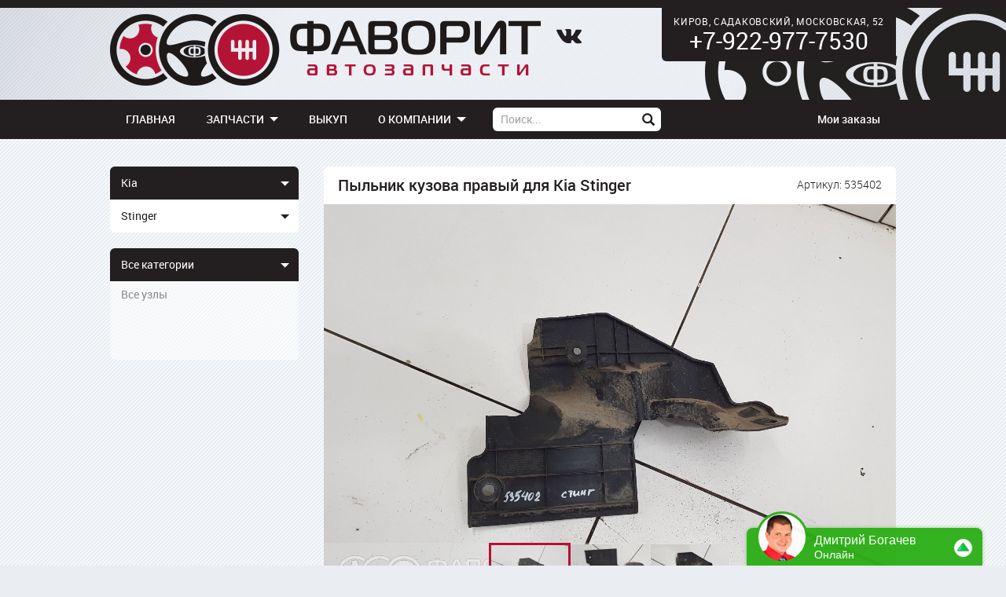

--- FILE ---
content_type: text/html; charset=utf-8
request_url: https://razborfavorit.ru/parts/kia/stinger/part-535402/pylnik-kuzova-pravyy-29150j5100
body_size: 10461
content:
<!DOCTYPE html>
<html lang="ru"><head><meta charset="utf-8"><meta name="csrf-token" content="1769651964.22##80d2595b2b940e3064a4fb144b0aea14f3613d65"><meta name="viewport" content="width=1060"><title>Пыльник кузова правый 29150J5100 для Kia Stinger - купить б/у за 599 р.</title><link rel="canonical" href="https://razborfavorit.ru/parts/kia/stinger/raznoe/pylnik/part-535402/pylnik-kuzova-pravyy-29150j5100"><meta name="description" content="Купить за 599 р. б/у в отличном состоянии оригинальный Пыльник кузова правый 29150J5100 для Kia Stinger со склада с доставкой в любой регион. Много других автозапчастей с авторазбора Kia Stinger в г. Киров по минимальным ценам на собственном складе."><link type="text/css" rel="stylesheet" href="/assets/bundle.css?_=04798a4a"><script type="text/javascript" src="/assets/bundle.js?_=04798a4a"></script><link rel="icon" href="/assets/i/favicon.png" type="image/png"></head><body class="ga page yametrika uag yametrika ga webai i-bem" data-bem="{&#34;webai&#34;: {&#34;traffic_source&#34;: {&#34;origin&#34;: null, &#34;content&#34;: null, &#34;term&#34;: null, &#34;medium&#34;: &#34;organic&#34;, &#34;campaign&#34;: null}, &#34;shop_phone_number&#34;: &#34;+7-922-977-7530&#34;}, &#34;yametrika&#34;: {&#34;userParams&#34;: {&#34;pr&#34;: true, &#34;pr_cause&#34;: &#34;direct&#34;}, &#34;params&#34;: {&#34;pr&#34;: true, &#34;pr_cause&#34;: &#34;direct&#34;}, &#34;id&#34;: 21339391, &#34;webvisor&#34;: true}, &#34;page&#34;: {}, &#34;uag&#34;: {}, &#34;ga&#34;: {&#34;trackingId&#34;: &#34;UA-41176802-1&#34;}}"><div class="header"><div class="header__content"><a href="/" class="header__index-link"></a><div class="header__social"><a href="https://vk.com/club19596970" target="_blank" class="header__social-link"><svg class="header__social-icon header__social-icon_vk icon"> <use xlink:href="/assets/i/icon/bundle.svg#vk"></use> </svg></a></div><a class="header__contacts" href="/contacts"><div class="header__contacts-address">Киров, Садаковский, Московская, 52</div><div class="header__contacts-phone">+7-922-977-7530</div></a></div></div><div class="navbar i-bem" data-bem="{&#34;navbar&#34;: {}}"><div class="navbar__float"><div class="navbar__content"><div class="menu-horiz i-bem" data-bem="{&#34;menu-horiz&#34;: {}}"><div class="menu-horiz__item menu-horiz__item_logo"><a class="menu-horiz__link" href="/"><div class="menu-horiz__text"> ГЛАВНАЯ </div></a></div><div class="menu-horiz__item"><div class="menu-horiz__link"><div class="menu-horiz__text"> ЗАПЧАСТИ </div><div class="menu-horiz__caret"></div></div><div class="menu-horiz__content"><div class="menu-vert"><div class="menu-vert__list"><div class="menu-vert__item"><a class="menu-vert__link" href="/wizard/parts"> Подбор запчасти </a></div><div class="menu-vert__item"><a class="menu-vert__link" href="/catalogs/oem"> Оригинальные каталоги </a></div><div class="menu-vert__item"><a class="menu-vert__link" href="/wizard/ge"> Двигатели и коробки передач </a></div><div class="menu-vert__item"><a class="menu-vert__link" href="/parts/all/all/kolesa"> Колёса </a></div><div class="menu-vert__item"><a class="menu-vert__link" href="/parts"> Все запчасти для иномарок </a></div><div class="menu-vert__divider"></div><div class="menu-vert__item"><a class="menu-vert__link" href="/wizard/dismantle"> Автомобили в разборе </a></div></div></div></div></div><div class="menu-horiz__item"><a class="menu-horiz__link" href="/buyout"><div class="menu-horiz__text"> ВЫКУП </div></a></div><div class="menu-horiz__item"><div class="menu-horiz__link"><div class="menu-horiz__text"> О КОМПАНИИ </div><div class="menu-horiz__caret"></div></div><div class="menu-horiz__content"><div class="menu-vert"><div class="menu-vert__list"><div class="menu-vert__item"><a class="menu-vert__link" href="/about"> О компании </a></div><div class="menu-vert__item"><a class="menu-vert__link" href="/contacts"> Контактная информация </a></div><div class="menu-vert__item"><a class="menu-vert__link" href="/payment"> Способы оплаты </a></div><div class="menu-vert__item"><a class="menu-vert__link" href="/delivery"> Доставка </a></div><div class="menu-vert__item"><a class="menu-vert__link" href="/partners"> Наши партнёры </a></div><div class="menu-vert__item"><a class="menu-vert__link" href="/reviews"> Отзывы покупателей </a></div><div class="menu-vert__item"><a class="menu-vert__link" href="/job"> Вакансии </a></div></div></div></div></div></div><form class="form form-search form-search_position_navbar i-bem" method="GET" action="/search" data-bem="{&#34;form-search&#34;: {}}"><div class="input i-bem" data-bem="{&#34;input&#34;: {}}"><input class="input__box" name="s" value="" placeholder="Поиск..."></div><div class="button button_submit i-bem" data-bem="{&#34;button&#34;: {}}"><span class="button__text"><span class="glyph i-bem" data-bem="{&#34;glyph&#34;: {}}"></span></span></div></form><div class="navbar__space"></div><div class="menu-horiz navbar__my i-bem" data-bem="{&#34;menu-horiz&#34;: {}}"><div class="cart-widget cart-widget_position_navbar menu-horiz__item i-bem" data-bem="{&#34;cart-widget&#34;: {&#34;cart&#34;: {&#34;items&#34;: [], &#34;amount&#34;: 0, &#34;item_count&#34;: 0}}}"><div class="menu-horiz__item"><a class="menu-horiz__link" href="/cart"><div class="menu-horiz__text"><span class="cart-widget__icon"></span><span class="cart-widget__amount"></span></div></a></div></div><div class="menu-horiz__item"><a class="menu-horiz__link" href="/my/orders"><div class="menu-horiz__text"> Мои заказы </div></a></div></div></div></div></div><div class="page__content"><div class="product-card product-card_gallery_yes product-card_product_part i-bem" data-bem="{&#34;product-card&#34;: {}}"><div class="product-card__container product-card__content"><div class="product-card__sidebar"><div class="product-filters product-filters_position_sidebar product-filters_product_part"><div class="product-filter product-filter_name_vehicle-make product-filter_position_sidebar product-filter_product_part product-filter_view_dropdown product-filters__filter i-bem" data-bem="{&#34;product-filter&#34;: {}}"><div class="product-filter__box"> Kia </div><div class="popup popup_scrollable product-filter__options i-bem" data-bem="{&#34;popup&#34;: {}}"><a class="product-filter__option product-filter__option_default" href="/parts"> Все марки </a><a class="product-filter__option" href="/parts/audi"> Audi </a><a class="product-filter__option" href="/parts/baic"> BAIC </a><a class="product-filter__option" href="/parts/bmw"> BMW </a><a class="product-filter__option" href="/parts/byd"> BYD </a><a class="product-filter__option" href="/parts/brilliance"> Brilliance </a><a class="product-filter__option" href="/parts/cadillac"> Cadillac </a><a class="product-filter__option" href="/parts/changan"> Changan </a><a class="product-filter__option" href="/parts/chery"> Chery </a><a class="product-filter__option" href="/parts/chevrolet"> Chevrolet </a><a class="product-filter__option" href="/parts/chrysler"> Chrysler </a><a class="product-filter__option" href="/parts/citroen"> Citroen </a><a class="product-filter__option" href="/parts/daewoo"> Daewoo </a><a class="product-filter__option" href="/parts/datsun"> Datsun </a><a class="product-filter__option" href="/parts/dongfeng"> DongFeng </a><a class="product-filter__option" href="/parts/exeed"> Exeed </a><a class="product-filter__option" href="/parts/faw"> Faw </a><a class="product-filter__option" href="/parts/fiat"> Fiat </a><a class="product-filter__option" href="/parts/ford"> Ford </a><a class="product-filter__option" href="/parts/foton"> Foton </a><a class="product-filter__option" href="/parts/freightliner"> Freightliner </a><a class="product-filter__option" href="/parts/geely"> Geely </a><a class="product-filter__option" href="/parts/great-wall"> Great Wall </a><a class="product-filter__option" href="/parts/haima"> Haima </a><a class="product-filter__option" href="/parts/haval"> Haval </a><a class="product-filter__option" href="/parts/honda"> Honda </a><a class="product-filter__option" href="/parts/hummer"> Hummer </a><a class="product-filter__option" href="/parts/hyundai"> Hyundai </a><a class="product-filter__option" href="/parts/infiniti"> Infiniti </a><a class="product-filter__option" href="/parts/inter"> Inter </a><a class="product-filter__option" href="/parts/iveco"> Iveco </a><a class="product-filter__option" href="/parts/jac"> Jac </a><a class="product-filter__option" href="/parts/jaguar"> Jaguar </a><a class="product-filter__option" href="/parts/jeep"> Jeep </a><a class="product-filter__option" href="/parts/jetour"> Jetour </a><a class="product-filter__option" href="/parts/kaiyi"> KAIYI </a><a class="product-filter__option product-filter__option_selected" href="/parts/kia"> Kia </a><a class="product-filter__option" href="/parts/land-rover"> Land Rover </a><a class="product-filter__option" href="/parts/lexus"> Lexus </a><a class="product-filter__option" href="/parts/lifan"> Lifan </a><a class="product-filter__option" href="/parts/man"> Man </a><a class="product-filter__option" href="/parts/mazda"> Mazda </a><a class="product-filter__option" href="/parts/mercedes-benz"> Mercedes-Benz </a><a class="product-filter__option" href="/parts/mini"> Mini </a><a class="product-filter__option" href="/parts/mitsubishi"> Mitsubishi </a><a class="product-filter__option" href="/parts/nissan"> Nissan </a><a class="product-filter__option" href="/parts/omoda"> Omoda </a><a class="product-filter__option" href="/parts/opel"> Opel </a><a class="product-filter__option" href="/parts/peugeot"> Peugeot </a><a class="product-filter__option" href="/parts/porsche"> Porsche </a><a class="product-filter__option" href="/parts/renault"> Renault </a><a class="product-filter__option" href="/parts/rover"> Rover </a><a class="product-filter__option" href="/parts/scania"> Scania </a><a class="product-filter__option" href="/parts/seat"> Seat </a><a class="product-filter__option" href="/parts/skoda"> Skoda </a><a class="product-filter__option" href="/parts/smart"> Smart </a><a class="product-filter__option" href="/parts/soueast"> Soueast </a><a class="product-filter__option" href="/parts/ssangyong"> SsangYong </a><a class="product-filter__option" href="/parts/subaru"> Subaru </a><a class="product-filter__option" href="/parts/suzuki"> Suzuki </a><a class="product-filter__option" href="/parts/toyota"> Toyota </a><a class="product-filter__option" href="/parts/volkswagen"> Volkswagen </a><a class="product-filter__option" href="/parts/volvo"> Volvo </a><a class="product-filter__option" href="/parts/zaz"> ZAZ </a><a class="product-filter__option" href="/parts/zotye"> Zotye </a><a class="product-filter__option" href="/parts/moskvitch"> Москвич </a><a class="product-filter__option" href="/parts/various"> Разные </a><a class="product-filter__option" href="/parts/uaz"> УАЗ </a></div></div><div class="product-filter product-filter_name_vehicle-model product-filter_position_sidebar product-filter_product_part product-filter_view_dropdown product-filters__filter i-bem" data-bem="{&#34;product-filter&#34;: {}}"><div class="product-filter__box"> Stinger </div><div class="popup popup_scrollable product-filter__options i-bem" data-bem="{&#34;popup&#34;: {}}"><a class="product-filter__option product-filter__option_default" href="/parts/kia"> Все модели </a><a class="product-filter__option" href="/parts/kia/carens"> Carens </a><a class="product-filter__option product-filter__option_level_2" href="/parts/kia/carens-iii"> Carens III </a><a class="product-filter__option" href="/parts/kia/carnival"> Carnival </a><a class="product-filter__option product-filter__option_level_2" href="/parts/kia/carnival-ii"> Carnival II </a><a class="product-filter__option" href="/parts/kia/ceed"> Ceed </a><a class="product-filter__option product-filter__option_level_2" href="/parts/kia/ceed-i"> Ceed I </a><a class="product-filter__option product-filter__option_level_2" href="/parts/kia/ceed-ii"> Ceed II </a><a class="product-filter__option" href="/parts/kia/cerato"> Cerato </a><a class="product-filter__option product-filter__option_level_2" href="/parts/kia/cerato-i"> Cerato I </a><a class="product-filter__option product-filter__option_level_2" href="/parts/kia/cerato-ii"> Cerato II </a><a class="product-filter__option product-filter__option_level_2" href="/parts/kia/cerato-iii"> Cerato III </a><a class="product-filter__option" href="/parts/kia/magentis"> Magentis </a><a class="product-filter__option product-filter__option_level_2" href="/parts/kia/magentis-i"> Magentis I </a><a class="product-filter__option product-filter__option_level_2" href="/parts/kia/magentis-ii"> Magentis II </a><a class="product-filter__option" href="/parts/kia/mohave"> Mohave </a><a class="product-filter__option" href="/parts/kia/opirus"> Opirus </a><a class="product-filter__option product-filter__option_level_2" href="/parts/kia/opirus-amanti"> Opirus Amanti </a><a class="product-filter__option" href="/parts/kia/optima"> Optima </a><a class="product-filter__option product-filter__option_level_2" href="/parts/kia/optima-i"> Optima I </a><a class="product-filter__option product-filter__option_level_2" href="/parts/kia/optima-ii"> Optima II </a><a class="product-filter__option product-filter__option_level_2" href="/parts/kia/optima-iii"> Optima III </a><a class="product-filter__option product-filter__option_level_2" href="/parts/kia/optima-iv"> Optima IV </a><a class="product-filter__option" href="/parts/kia/picanto"> Picanto </a><a class="product-filter__option product-filter__option_level_2" href="/parts/kia/picanto-i"> Picanto I </a><a class="product-filter__option product-filter__option_level_2" href="/parts/kia/picanto-ii"> Picanto II </a><a class="product-filter__option product-filter__option_level_2" href="/parts/kia/picanto-iii"> Picanto III </a><a class="product-filter__option" href="/parts/kia/quoris"> Quoris </a><a class="product-filter__option" href="/parts/kia/rio"> Rio </a><a class="product-filter__option product-filter__option_level_2" href="/parts/kia/rio-i"> Rio I </a><a class="product-filter__option product-filter__option_level_2" href="/parts/kia/rio-ii"> Rio II </a><a class="product-filter__option product-filter__option_level_2" href="/parts/kia/rio-iii"> Rio III </a><a class="product-filter__option" href="/parts/kia/sephia"> Sephia </a><a class="product-filter__option product-filter__option_level_2" href="/parts/kia/sephia-i"> Sephia I </a><a class="product-filter__option product-filter__option_level_2" href="/parts/kia/sephia-ii"> Sephia II </a><a class="product-filter__option" href="/parts/kia/shuma"> Shuma </a><a class="product-filter__option product-filter__option_level_2" href="/parts/kia/shuma-i"> Shuma I </a><a class="product-filter__option product-filter__option_level_2" href="/parts/kia/shuma-ii"> Shuma II </a><a class="product-filter__option" href="/parts/kia/sorento"> Sorento </a><a class="product-filter__option product-filter__option_level_2" href="/parts/kia/sorento-ii"> Sorento II </a><a class="product-filter__option product-filter__option_level_2" href="/parts/kia/sorento-iii-prime"> Sorento III Prime </a><a class="product-filter__option" href="/parts/kia/soul"> Soul </a><a class="product-filter__option product-filter__option_level_2" href="/parts/kia/soul-i"> Soul I </a><a class="product-filter__option product-filter__option_level_2" href="/parts/kia/soul-ii"> Soul II </a><a class="product-filter__option product-filter__option_level_2" href="/parts/kia/soul-iii"> Soul III </a><a class="product-filter__option" href="/parts/kia/spectra"> Spectra </a><a class="product-filter__option product-filter__option_level_2" href="/parts/kia/spectra-i"> Spectra I </a><a class="product-filter__option product-filter__option_level_2" href="/parts/kia/spectra-ii"> Spectra II </a><a class="product-filter__option" href="/parts/kia/sportage"> Sportage </a><a class="product-filter__option product-filter__option_level_2" href="/parts/kia/sportage-i"> Sportage I </a><a class="product-filter__option product-filter__option_level_2" href="/parts/kia/sportage-ii"> Sportage II </a><a class="product-filter__option product-filter__option_level_2" href="/parts/kia/sportage-iii"> Sportage III </a><a class="product-filter__option product-filter__option_level_2" href="/parts/kia/sportage-iv"> Sportage IV </a><a class="product-filter__option product-filter__option_selected" href="/parts/kia/stinger"> Stinger </a><a class="product-filter__option" href="/parts/kia/venga"> Venga </a></div></div><div class="product-filter product-filter_name_part-category product-filter_position_sidebar product-filter_product_part product-filter_view_dropdown product-filters__filter i-bem" data-bem="{&#34;product-filter&#34;: {}}"><div class="product-filter__box"> Все категории </div><div class="popup popup_scrollable product-filter__options i-bem" data-bem="{&#34;popup&#34;: {}}"><a class="product-filter__option product-filter__option_default product-filter__option_selected" href="/parts/kia/stinger"> Все категории </a><a class="product-filter__option" href="/parts/kia/stinger/agregaty-v-sbore"> Агрегаты в сборе </a><a class="product-filter__option" href="/parts/kia/stinger/bezopasnost"> Безопасность </a><a class="product-filter__option" href="/parts/kia/stinger/vspomogatelnoe-oborudovanie"> Вспомогательное оборудование </a><a class="product-filter__option" href="/parts/kia/stinger/vyhlopnaya-sistema"> Выхлопная система </a><a class="product-filter__option" href="/parts/kia/stinger/datchiki"> Датчики </a><a class="product-filter__option" href="/parts/kia/stinger/dveri"> Двери </a><a class="product-filter__option" href="/parts/kia/stinger/dvigatel"> Двигатель </a><a class="product-filter__option" href="/parts/kia/stinger/knopki-i-pereklyuchateli"> Кнопки и переключатели </a><a class="product-filter__option" href="/parts/kia/stinger/kreplenie"> Крепление </a><a class="product-filter__option" href="/parts/kia/stinger/kuzov-konstrukcionnye-elementy"> Кузов - конструкционные элементы </a><a class="product-filter__option" href="/parts/kia/stinger/kuzov-narujnye-elementy"> Кузов - наружные элементы </a><a class="product-filter__option" href="/parts/kia/stinger/motorchiki-i-aktivatory"> Моторчики и активаторы </a><a class="product-filter__option" href="/parts/kia/stinger/svetovye-pribory"> Оптика </a><a class="product-filter__option" href="/parts/kia/stinger/organy-upravleniya"> Органы управления </a><a class="product-filter__option" href="/parts/kia/stinger/osnaschenie-kuzova"> Оснащение кузова </a><a class="product-filter__option" href="/parts/kia/stinger/osteklenie"> Остекление </a><a class="product-filter__option" href="/parts/kia/stinger/otoplenie-i-kondicionirovanie"> Отопление и кондиционирование </a><a class="product-filter__option" href="/parts/kia/stinger/ohlajdenie-dvigatelya"> Охлаждение двигателя </a><a class="product-filter__option" href="/parts/kia/stinger/podveska-zadnyaya"> Подвеска задняя </a><a class="product-filter__option" href="/parts/kia/stinger/podveska-perednyaya"> Подвеска передняя </a><a class="product-filter__option" href="/parts/kia/stinger/raznoe"> Разное </a><a class="product-filter__option" href="/parts/kia/stinger/rulevoe-upravlenie"> Рулевое управление </a><a class="product-filter__option" href="/parts/kia/stinger/salon"> Салон </a><a class="product-filter__option" href="/parts/kia/stinger/sistema-podachi-vozduha"> Система подачи воздуха </a><a class="product-filter__option" href="/parts/kia/stinger/toplivnaya-sistema"> Топливная система </a><a class="product-filter__option" href="/parts/kia/stinger/tormoznaya-sistema"> Тормозная система </a><a class="product-filter__option" href="/parts/kia/stinger/sceplenie-i-transmissiya"> Трансмиссия и сцепление </a><a class="product-filter__option" href="/parts/kia/stinger/elektronnye-bloki"> Электронные блоки </a><a class="product-filter__option" href="/parts/kia/stinger/elektrooborudovanie"> Электрооборудование </a></div></div><div class="product-filter product-filter_disabled product-filter_name_part-type product-filter_position_sidebar product-filter_product_part product-filter_view_plain product-filters__filter i-bem" data-bem="{&#34;product-filter&#34;: {}}"><div class="product-filter__options product-filter__"><a class="product-filter__option product-filter__option_default product-filter__option_selected" href="/parts/kia/stinger"> Все узлы </a></div></div></div></div><div class="product-card__card"><div class="product-card__pane"><div class="product-card__header"><div class="product-card__article">Артикул: 535402</div><h2 class="title title_level_2"> Пыльник кузова правый для Kia Stinger </h2></div><div class="fotorama product-card__gallery i-bem" data-bem="{&#34;fotorama&#34;: {&#34;thumbheight&#34;: 65, &#34;fit&#34;: &#34;cover&#34;, &#34;height&#34;: 500, &#34;lens&#34;: &#34;true&#34;, &#34;width&#34;: &#34;100%&#34;, &#34;nav&#34;: &#34;thumbs&#34;, &#34;data&#34;: [{&#34;thumb&#34;: &#34;https://images.disma.atinga.ru/favorit/e8bcb9c6fda947bebcd2875e9e5219bc/mini&#34;, &#34;img&#34;: &#34;https://images.disma.atinga.ru/favorit/e8bcb9c6fda947bebcd2875e9e5219bc/large_branded&#34;}, {&#34;thumb&#34;: &#34;https://images.disma.atinga.ru/favorit/9d17134115de4e709c0f1533b81f07dc/mini&#34;, &#34;img&#34;: &#34;https://images.disma.atinga.ru/favorit/9d17134115de4e709c0f1533b81f07dc/large_branded&#34;}, {&#34;thumb&#34;: &#34;https://images.disma.atinga.ru/favorit/e2c94558595b4346af08d84aec2b6b8d/mini&#34;, &#34;img&#34;: &#34;https://images.disma.atinga.ru/favorit/e2c94558595b4346af08d84aec2b6b8d/large_branded&#34;}], &#34;thumbwidth&#34;: 100}}"></div><div class="product-card__details product-card__details_product_part product-card__pane"><div class="product-card__state"><div class="product-card__condition"> Бывшая в употреблении запчасть </div><div class="product-card__warehouse"> На складе: <a class="link" href="/contacts#warehouse:1"> Киров </a></div></div><div class="product-card__oem">OEM: 29150J5100</div><div class="product-card__toolbar"><div class="product-card__toolbar-item product-card__toolbar-item_side_left"><span class="product-card__price">599 р.</span></div><div class="cart-manager cart-manager_view_buttons product-card__toolbar-item product-card__toolbar-item_side_right i-bem" data-bem="{&#34;cart-manager&#34;: {&#34;urn&#34;: &#34;urn:part_item:573401&#34;}}"><div class="button cart-manager__add i-bem" data-bem="{&#34;button&#34;: {}}"><span class="button__text"><span class="glyph i-bem" data-bem="{&#34;glyph&#34;: {}}"></span> В корзину </span></div><div class="control-group"><a class="button cart-manager__checkout" href="/cart"><span class="button__text"><span class="glyph i-bem" data-bem="{&#34;glyph&#34;: {}}"></span> Оформить покупку </span></a><div class="button cart-manager__remove i-bem" data-bem="{&#34;button&#34;: {}}"><span class="button__text"><span class="glyph i-bem" data-bem="{&#34;glyph&#34;: {}}"></span> Убрать из корзины </span></div></div></div></div><div class="product-card__service-discount"> ﻿СКИДКА на установку в нашем тех. центре и расширенная гарантия на запчасти и работу </div><div class="product-card__whatsapp-link whatsapp-link whatsapp-link_position_product-card"><svg class="icon whatsapp-link__icon"> <use xlink:href="/assets/i/icon/bundle.svg#whatsapp"></use> </svg> Напишите нам в WhatsApp: <a href="https://wa.me/79229777530" target="_blank" class="link">+7 (922) 977-7530</a></div></div><div class="product-applicability product-card__applicability i-bem" data-bem="{&#34;product-applicability&#34;: {}}"><div class="product-applicability__title">Подходит для машин</div><div class="product-applicability__group"><div class="product-applicability__make"> Kia </div><div class="product-applicability__models"><div class="product-applicability__model"> Stinger <span class="product-applicability__model-years"> (с 2017) </span></div></div></div></div></div></div></div><div class="product-card__container"><div class="i-bem yadirect yadirect_padding_bottom" data-bem="{&#34;yadirect&#34;: {&#34;blockId&#34;: &#34;R-A-162289-4&#34;, &#34;statId&#34;: &#34;300100&#34;}}"><div class="yadirect__inner" id="yadirect-R-A-162289-4"></div></div></div><div class="product-card__similar-products similar-products-list similar-products-list_product_part"><div class="similar-products-list__container"><div class="snippet-list"><a class="product-snippet product-snippet_layout_grid-s product-snippet_product_part snippet-list__item" href="/parts/part-535446/pylnik-motornogo-otseka-levyy-84195j5000" title="Пыльник моторного отсека левый для Kia Stinger"><div class="product-snippet__header"><div class="product-snippet__thumbnail"><img class="product-snippet__thumbnail-image" src="https://images.disma.atinga.ru/favorit/a5a28f8660664c078b965c4ef727e589/small" alt=""></div><div class="product-snippet__title"><h3 class="product-snippet__title-text"> Пыльник моторного отсека левый </h3></div></div><div class="product-snippet__content product-snippet__content_product_part"><div class="product-snippet__oem"> OEM: 84195J5000 </div><div class="product-snippet__about product-snippet__about_layout_grid-s"></div><div class="product-snippet__price"> 1 960 р. </div></div></a><a class="product-snippet product-snippet_layout_grid-s product-snippet_product_part snippet-list__item" href="/parts/part-535445/pylnik-motornogo-otseka-pravyy-84193j5000" title="Пыльник моторного отсека правый для Kia Stinger"><div class="product-snippet__header"><div class="product-snippet__thumbnail"><img class="product-snippet__thumbnail-image" src="https://images.disma.atinga.ru/favorit/f1172f63a57a45eab3caa8e7d0896b61/small" alt=""></div><div class="product-snippet__title"><h3 class="product-snippet__title-text"> Пыльник моторного отсека правый </h3></div></div><div class="product-snippet__content product-snippet__content_product_part"><div class="product-snippet__oem"> OEM: 84193J5000 </div><div class="product-snippet__about product-snippet__about_layout_grid-s"></div><div class="product-snippet__price"> 1 760 р. </div></div></a><a class="product-snippet product-snippet_layout_grid-s product-snippet_product_part snippet-list__item" href="/parts/part-535405/pylnik-kuzova-levyy-29160j5100" title="Пыльник кузова левый для Kia Stinger"><div class="product-snippet__header"><div class="product-snippet__thumbnail"><img class="product-snippet__thumbnail-image" src="https://images.disma.atinga.ru/favorit/1d5f764e93f3431d96cebf24ed552ec3/small" alt=""></div><div class="product-snippet__title"><h3 class="product-snippet__title-text"> Пыльник кузова левый </h3></div></div><div class="product-snippet__content product-snippet__content_product_part"><div class="product-snippet__oem"> OEM: 29160J5100 </div><div class="product-snippet__about product-snippet__about_layout_grid-s"></div><div class="product-snippet__price"> 730 р. </div></div></a><a class="product-snippet product-snippet_layout_grid-s product-snippet_product_part snippet-list__item" href="/parts/part-535404/pylnik-kuzova-levyy-29130j5100" title="Пыльник кузова левый для Kia Stinger"><div class="product-snippet__header"><div class="product-snippet__thumbnail"><img class="product-snippet__thumbnail-image" src="https://images.disma.atinga.ru/favorit/da9bc8196ddc4c459e09f0eb335b5243/small" alt=""></div><div class="product-snippet__title"><h3 class="product-snippet__title-text"> Пыльник кузова левый </h3></div></div><div class="product-snippet__content product-snippet__content_product_part"><div class="product-snippet__oem"> OEM: 29130J5100 </div><div class="product-snippet__about product-snippet__about_layout_grid-s"></div><div class="product-snippet__price"> 680 р. </div></div></a><a class="product-snippet product-snippet_layout_grid-s product-snippet_product_part snippet-list__item" href="/parts/part-535403/pylnik-kuzova-pravyy-29120j5100" title="Пыльник кузова правый для Kia Stinger"><div class="product-snippet__header"><div class="product-snippet__thumbnail"><img class="product-snippet__thumbnail-image" src="https://images.disma.atinga.ru/favorit/15b9bc77cef0401e84d00735c988f11a/small" alt=""></div><div class="product-snippet__title"><h3 class="product-snippet__title-text"> Пыльник кузова правый </h3></div></div><div class="product-snippet__content product-snippet__content_product_part"><div class="product-snippet__oem"> OEM: 29120J5100 </div><div class="product-snippet__about product-snippet__about_layout_grid-s"></div><div class="product-snippet__price"> 720 р. </div></div></a></div></div><a class="button similar-products-list__show-all" href="/parts/similar/part-535402/pylnik-kuzova-pravyy-29150j5100"><span class="button__text"> Показать все похожие (всего 5 запчастей) </span></a></div></div></div><div class="page__whatsapp"><div class="whatsapp-link whatsapp-link_position_page"><svg class="icon whatsapp-link__icon"> <use xlink:href="/assets/i/icon/bundle.svg#whatsapp"></use> </svg> Напишите нам в WhatsApp: <a href="https://wa.me/79229777530" target="_blank" class="link">+7 (922) 977-7530</a></div></div><div class="page__recents"><div class="page__section-title">Недавние поступления</div><div class="page__recent recent-cars"><div class="recent-cars__column"><a class="recent-cars__item" href="/dismantle/car-1464"><div class="recent-cars__thumbnail"><img class="recent-cars__thumbnail-image" alt="KAIYI E5 2024 г. в разборе" src="https://images.disma.atinga.ru/favorit/ddb1f15285294465812cb561c402d7d6/small"></div><span class="recent-cars__title">KAIYI E5 2024 г.</span></a><a class="recent-cars__item" href="/dismantle/car-1463"><div class="recent-cars__thumbnail"><img class="recent-cars__thumbnail-image" alt="Haval F7 2024 г. в разборе" src="https://images.disma.atinga.ru/favorit/b60c2a913a3f40e28ff01d6de902ca85/small"></div><span class="recent-cars__title">Haval F7 2024 г.</span></a><a class="recent-cars__item" href="/dismantle/car-1462"><div class="recent-cars__thumbnail"><img class="recent-cars__thumbnail-image" alt="Nissan Terrano III 2017 г. в разборе" src="https://images.disma.atinga.ru/favorit/597bcec516984cf9a41c48e98a2d70f3/small"></div><span class="recent-cars__title">Nissan Terrano III 2017 г.</span></a><a class="recent-cars__item" href="/dismantle/car-1461"><div class="recent-cars__thumbnail"><img class="recent-cars__thumbnail-image" alt="Haval Jolion 2023 г. в разборе" src="https://images.disma.atinga.ru/favorit/34248efabab84f42b70cf4a07df0094d/small"></div><span class="recent-cars__title">Haval Jolion 2023 г.</span></a></div><div class="recent-cars__column"><a class="recent-cars__item" href="/dismantle/car-1460"><div class="recent-cars__thumbnail"><img class="recent-cars__thumbnail-image" alt="Changan UNI-T 2024 г. в разборе" src="https://images.disma.atinga.ru/favorit/f25e5827f8a845d98d6ed01c8a263e6c/small"></div><span class="recent-cars__title">Changan UNI-T 2024 г.</span></a><a class="recent-cars__item" href="/dismantle/car-1459"><div class="recent-cars__thumbnail"><img class="recent-cars__thumbnail-image" alt="Chery Tiggo 4 Pro 2023 г. в разборе" src="https://images.disma.atinga.ru/favorit/4ef5bbd9aef946f5a0f884c7a35ae1f2/small"></div><span class="recent-cars__title">Chery Tiggo 4 Pro 2023 г.</span></a><a class="recent-cars__item" href="/dismantle/car-1458"><div class="recent-cars__thumbnail"><img class="recent-cars__thumbnail-image" alt="Changan CS55 2020 г. в разборе" src="https://images.disma.atinga.ru/favorit/e208f81414df4b86936442deb0f1788e/small"></div><span class="recent-cars__title">Changan CS55 2020 г.</span></a><a class="recent-cars__item" href="/dismantle/car-1457"><div class="recent-cars__thumbnail"><img class="recent-cars__thumbnail-image" alt="Faw Besturn X40 2019 г. в разборе" src="https://images.disma.atinga.ru/favorit/546bb9304b1d403eb9f6249a70cc203a/small"></div><span class="recent-cars__title">Faw Besturn X40 2019 г.</span></a></div><div class="recent-cars__column"><a class="recent-cars__item" href="/dismantle/car-1456"><div class="recent-cars__thumbnail"><img class="recent-cars__thumbnail-image" alt="Jac JS3 2023 г. в разборе" src="https://images.disma.atinga.ru/favorit/a19c120f3d3a46e89137805f81c9d9d3/small"></div><span class="recent-cars__title">Jac JS3 2023 г.</span></a><a class="recent-cars__item" href="/dismantle/car-1455"><div class="recent-cars__thumbnail"><img class="recent-cars__thumbnail-image" alt="Changan Alsvin 2023 г. в разборе" src="https://images.disma.atinga.ru/favorit/445b3a4f35214575a564e10178f6027e/small"></div><span class="recent-cars__title">Changan Alsvin 2023 г.</span></a><a class="recent-cars__item" href="/dismantle/car-1454"><div class="recent-cars__thumbnail"><img class="recent-cars__thumbnail-image" alt="Geely Atlas I 2019 г. в разборе" src="https://images.disma.atinga.ru/favorit/02d9aac2428941099332f1e205401885/small"></div><span class="recent-cars__title">Geely Atlas I 2019 г.</span></a><a class="recent-cars__item" href="/dismantle/car-1453"><div class="recent-cars__thumbnail"><img class="recent-cars__thumbnail-image" alt="Chery Tiggo 3 2017 г. в разборе" src="https://images.disma.atinga.ru/favorit/e3cae6bdf5a04886a77cae51f501703a/small"></div><span class="recent-cars__title">Chery Tiggo 3 2017 г.</span></a></div><div class="recent-cars__column"><a class="recent-cars__item" href="/dismantle/car-1452"><div class="recent-cars__thumbnail"><img class="recent-cars__thumbnail-image" alt="Nissan Terrano III 2015 г. в разборе" src="https://images.disma.atinga.ru/favorit/b3c32aca5b8142a180e997a2eaa9801b/small"></div><span class="recent-cars__title">Nissan Terrano III 2015 г.</span></a><a class="recent-cars__item" href="/dismantle/car-1451"><div class="recent-cars__thumbnail"><img class="recent-cars__thumbnail-image" alt="Москвич 3 2024 г. в разборе" src="https://images.disma.atinga.ru/favorit/4f4ed1a0606445c3994aa17f67e7412e/small"></div><span class="recent-cars__title">Москвич 3 2024 г.</span></a><a class="recent-cars__item" href="/dismantle/car-1450"><div class="recent-cars__thumbnail"><img class="recent-cars__thumbnail-image" alt="Jac T6 в разборе" src="https://images.disma.atinga.ru/favorit/2fd506a267ee4438a41122d7e7e88170/small"></div><span class="recent-cars__title">Jac T6</span></a><a class="recent-cars__item" href="/dismantle/car-1449"><div class="recent-cars__thumbnail"><img class="recent-cars__thumbnail-image" alt="BAIC U5 Plus 2023 г. в разборе" src="https://images.disma.atinga.ru/favorit/b7b6693967614afca52ec72aed8fcaa7/small"></div><span class="recent-cars__title">BAIC U5 Plus 2023 г.</span></a></div></div><div class="page__recent recent-parts"><div class="recent-parts__column"><a class="recent-parts__item" href="/parts/changan/cs55/part-539751/patrubok-interkulera"> Патрубок интеркулера Changan CS55 </a><a class="recent-parts__item" href="/parts/changan/cs55/part-539750/patrubok-vozdushnogo-filtra"> Патрубок воздушного фильтра Changan CS55 </a><a class="recent-parts__item" href="/parts/changan/cs55/part-539749/povodok-stekloochistitelya-2sht"> Поводок стеклоочистителя 2шт Changan CS55 </a><a class="recent-parts__item" href="/parts/kaiyi/e5/part-535727-4/kryshka-bagajnika-928000312aadyj"> Крышка багажника KAIYI E5 </a><a class="recent-parts__item" href="/parts/changan/cs55/part-539748/panel-priborov-3820010aw06"> Панель приборов Changan CS55 </a><a class="recent-parts__item" href="/parts/changan/cs55/part-539747/deflektor-vozdushnyy-centralnyy-pravyy-5306263aw01"> Дефлектор воздушный центральный правый Changan CS55 </a><a class="recent-parts__item" href="/parts/changan/cs55/part-539746/nakladka-dveri-vnutrennyaya-s-dinamikom-2sht"> Накладка двери внутренняя с динамиком 2шт Changan CS55 </a><a class="recent-parts__item" href="/parts/changan/cs55/part-539745/knopka-zapuska-dvigatelya"> Кнопка запуска двигателя Changan CS55 </a><a class="recent-parts__item" href="/parts/changan/cs55/part-539744/knopki-raznye-3785100aw01"> Кнопки разные Changan CS55 </a><a class="recent-parts__item" href="/parts/changan/cs55/part-539743/deflektor-vozdushnyy-pravyy-s-nakladkoy"> Дефлектор воздушный правый с накладкой Changan CS55 </a></div><div class="recent-parts__column"><a class="recent-parts__item" href="/parts/changan/cs55/part-539742/displey-informacionnyy-7912070aw01"> Дисплей информационный Changan CS55 </a><a class="recent-parts__item" href="/parts/changan/cs55/part-539741/mediacentr-7900030aw52"> Медиацентр Changan CS55 </a><a class="recent-parts__item" href="/parts/changan/cs55/part-539740/blok-upravleniya-klimatom-3785400aw01"> Блок управления климатом Changan CS55 </a><a class="recent-parts__item" href="/parts/changan/cs55/part-539739/zerkalo-levoe-8-kontaktov"> Зеркало левое 8 контактов Changan CS55 </a><a class="recent-parts__item" href="/parts/changan/cs55/part-539738/amortizator-bagajnika-2sht"> Амортизатор багажника 2шт Changan CS55 </a><a class="recent-parts__item" href="/parts/changan/cs55/part-539737/steklopodemnik-peredniy-levyy-0130823288"> Стеклоподъемник передний левый Changan CS55 </a><a class="recent-parts__item" href="/parts/changan/cs55/part-539736/pereklyuchatel-regulirovki-zerkal-3789010m02"> Переключатель регулировки зеркал Changan CS55 </a><a class="recent-parts__item" href="/parts/changan/cs55/part-539735/ruchka-dveri-vnutrennyaya-perednyaya-levaya-6105300aw01"> Ручка двери внутренняя передняя левая Changan CS55 </a><a class="recent-parts__item" href="/parts/changan/cs55/part-539734/blok-upravleniya-steklopodemnikami-3746050mk03"> Блок управления стеклоподъемниками Changan CS55 </a><a class="recent-parts__item" href="/parts/changan/cs55/part-539733/obshivka-dveri-perednyaya-levaya"> Обшивка двери передняя левая Changan CS55 </a></div><div class="recent-parts__column"><a class="recent-parts__item" href="/parts/chery/tiggo-4-pro/part-539732/kryshka-golovki-bloka-klapannaya-dt10000e111aa"> Крышка головки блока (клапанная) Chery Tiggo 4 Pro </a><a class="recent-parts__item" href="/parts/chery/tiggo-4-pro/part-539731/kryshka-dvigatelya-perednyaya-grm-e4t161007083ba"> Крышка двигателя передняя грм Chery Tiggo 4 Pro </a><a class="recent-parts__item" href="/parts/renault/captur/part-514757-4/motorchik-stekloochistitelya-zadniy-287100787r"> Моторчик стеклоочистителя задний Renault Captur </a><a class="recent-parts__item" href="/parts/renault/kaptur/part-514757-4/motorchik-stekloochistitelya-zadniy-287100787r"> Моторчик стеклоочистителя задний Renault Kaptur </a><a class="recent-parts__item" href="/parts/renault/sandero/part-514757-4/motorchik-stekloochistitelya-zadniy-287100787r"> Моторчик стеклоочистителя задний Renault Sandero </a><a class="recent-parts__item" href="/parts/kaiyi/e5/part-536157-1/pol-bagajnika-g01510902101aa"> Пол багажника KAIYI E5 </a><a class="recent-parts__item" href="/parts/kaiyi/e5/part-539730/vozduhozabornik-j428121130"> Воздухозаборник KAIYI E5 </a><a class="recent-parts__item" href="/parts/kaiyi/e5/part-536095-3/obshivka-bagajnika-na-zadnyuyu-panel-403004739aa"> Обшивка багажника на заднюю панель KAIYI E5 </a><a class="recent-parts__item" href="/parts/kaiyi/e5/part-536100-2/obshivka-stoyki-zadnyaya-pravaya"> Обшивка стойки задняя правая KAIYI E5 </a><a class="recent-parts__item" href="/parts/kaiyi/e5/part-536101-2/obshivka-stoyki-zadnyaya-levaya"> Обшивка стойки задняя левая KAIYI E5 </a></div></div></div><div class="page__vk-group-widget" id="vk-group-widget"> <script type="text/javascript" src="//vk.com/js/api/openapi.js?117"></script> <script type="text/javascript"> VK.Widgets.Group('vk-group-widget', { mode: 0, width: 1000, height: 250, color1: 'ffffff', color2: '231f20', color3: '231f20' }, 19596970); </script> </div><div class="footer page__footer"><div class="footer__row"><div class="footer__column footer__column_side_left"><div class="footer__title">АВТОЗАПЧАСТИ «ФАВОРИТ»</div><a class="footer__link" href="/about"> О компании </a><a class="footer__link" href="/contacts"> Контактная информация </a><a class="footer__link" href="/payment"> Способы оплаты </a><a class="footer__link" href="/delivery"> Доставка по России </a><a class="footer__link" href="/partners"> Наши партнёры </a><a class="footer__link" href="/reviews"> Отзывы покупателей </a><a class="footer__link" href="/job"> Наши вакансии </a><a class="footer__link footer__link_my-orders" href="/my/orders"> Мои заказы </a></div><div class="footer__column footer__column_side_right"><div class="footer__title">МАШИНЫ В РАЗБОРЕ</div><div class="footer__dismantling-cars"><div class="footer__dismantling-cars-column"><a class="footer__link" href="/wizard/dismantle/audi"> Audi </a><a class="footer__link" href="/wizard/dismantle/baic"> BAIC </a><a class="footer__link" href="/wizard/dismantle/bmw"> BMW </a><a class="footer__link" href="/wizard/dismantle/byd"> BYD </a><a class="footer__link" href="/wizard/dismantle/brilliance"> Brilliance </a><a class="footer__link" href="/wizard/dismantle/cadillac"> Cadillac </a><a class="footer__link" href="/wizard/dismantle/changan"> Changan </a><a class="footer__link" href="/wizard/dismantle/chery"> Chery </a><a class="footer__link" href="/wizard/dismantle/chevrolet"> Chevrolet </a><a class="footer__link" href="/wizard/dismantle/daewoo"> Daewoo </a><a class="footer__link" href="/wizard/dismantle/datsun"> Datsun </a><a class="footer__link" href="/wizard/dismantle/dongfeng"> DongFeng </a><a class="footer__link" href="/wizard/dismantle/faw"> Faw </a></div><div class="footer__dismantling-cars-column"><a class="footer__link" href="/wizard/dismantle/fiat"> Fiat </a><a class="footer__link" href="/wizard/dismantle/ford"> Ford </a><a class="footer__link" href="/wizard/dismantle/foton"> Foton </a><a class="footer__link" href="/wizard/dismantle/geely"> Geely </a><a class="footer__link" href="/wizard/dismantle/great-wall"> Great Wall </a><a class="footer__link" href="/wizard/dismantle/haima"> Haima </a><a class="footer__link" href="/wizard/dismantle/haval"> Haval </a><a class="footer__link" href="/wizard/dismantle/honda"> Honda </a><a class="footer__link" href="/wizard/dismantle/hyundai"> Hyundai </a><a class="footer__link" href="/wizard/dismantle/infiniti"> Infiniti </a><a class="footer__link" href="/wizard/dismantle/jac"> Jac </a><a class="footer__link" href="/wizard/dismantle/jaguar"> Jaguar </a></div><div class="footer__dismantling-cars-column"><a class="footer__link" href="/wizard/dismantle/jeep"> Jeep </a><a class="footer__link" href="/wizard/dismantle/kaiyi"> KAIYI </a><a class="footer__link" href="/wizard/dismantle/kia"> Kia </a><a class="footer__link" href="/wizard/dismantle/land-rover"> Land Rover </a><a class="footer__link" href="/wizard/dismantle/lexus"> Lexus </a><a class="footer__link" href="/wizard/dismantle/lifan"> Lifan </a><a class="footer__link" href="/wizard/dismantle/mazda"> Mazda </a><a class="footer__link" href="/wizard/dismantle/mercedes-benz"> Mercedes-Benz </a><a class="footer__link" href="/wizard/dismantle/mitsubishi"> Mitsubishi </a><a class="footer__link" href="/wizard/dismantle/nissan"> Nissan </a><a class="footer__link" href="/wizard/dismantle/opel"> Opel </a><a class="footer__link" href="/wizard/dismantle/peugeot"> Peugeot </a></div><div class="footer__dismantling-cars-column"><a class="footer__link" href="/wizard/dismantle/renault"> Renault </a><a class="footer__link" href="/wizard/dismantle/skoda"> Skoda </a><a class="footer__link" href="/wizard/dismantle/soueast"> Soueast </a><a class="footer__link" href="/wizard/dismantle/ssangyong"> SsangYong </a><a class="footer__link" href="/wizard/dismantle/subaru"> Subaru </a><a class="footer__link" href="/wizard/dismantle/suzuki"> Suzuki </a><a class="footer__link" href="/wizard/dismantle/toyota"> Toyota </a><a class="footer__link" href="/wizard/dismantle/volkswagen"> Volkswagen </a><a class="footer__link" href="/wizard/dismantle/volvo"> Volvo </a><a class="footer__link" href="/wizard/dismantle/zotye"> Zotye </a><a class="footer__link" href="/wizard/dismantle/moskvitch"> Москвич </a><a class="footer__link" href="/wizard/dismantle/uaz"> УАЗ </a></div></div></div></div><div class="footer__row"><div class="footer__title">ЗАПЧАСТИ</div><div class="footer__column footer__column_side_left"><a class="footer__link" href="/wizard/parts">Подбор запчасти</a><a class="footer__link" href="/catalogs/oem">Оригинальные каталоги</a><a class="footer__link" href="/wizard/ge">Двигатели и КПП</a><a class="footer__link" href="/parts/all/all/kolesa">Шины, диски и колёса</a><a class="footer__link" href="/parts">Все запчасти</a><div class="footer__legal"> Все материалы, представленные на сайте, носят информационный характер и не являются публичной офертой. </div><a class="footer__link" href="/contacts"> Киров, Садаковский, Московская, 52<br> +7-922-977-7530 </a><a class="footer__link" href="mailto:mail@razborfavorit.ru"> mail@razborfavorit.ru </a><a href="https://disma.atinga.ru" class="footer__disma"> Сайт работает на платформе Атинга.Дисма </a></div><div class="footer__column footer__column_side_right"><div class="footer__part-categories"><div class="footer__part-categories-column"><a class="footer__link" href="/parts/all/all/agregaty-v-sbore"> Агрегаты в сборе </a><a class="footer__link" href="/parts/all/all/bezopasnost"> Безопасность </a><a class="footer__link" href="/parts/all/all/vspomogatelnoe-oborudovanie"> Вспомогательное оборудование </a><a class="footer__link" href="/parts/all/all/vyhlopnaya-sistema"> Выхлопная система </a><a class="footer__link" href="/parts/all/all/dvs-kpp"> ДВС и КПП </a><a class="footer__link" href="/parts/all/all/datchiki"> Датчики </a><a class="footer__link" href="/parts/all/all/dveri"> Двери </a><a class="footer__link" href="/parts/all/all/dvigatel"> Двигатель </a><a class="footer__link" href="/parts/all/all/knopki-i-pereklyuchateli"> Кнопки и переключатели </a></div><div class="footer__part-categories-column"><a class="footer__link" href="/parts/all/all/kolesa"> Колёса </a><a class="footer__link" href="/parts/all/all/kreplenie"> Крепление </a><a class="footer__link" href="/parts/all/all/kuzov-konstrukcionnye-elementy"> Кузов - конструкционные элементы </a><a class="footer__link" href="/parts/all/all/kuzov-narujnye-elementy"> Кузов - наружные элементы </a><a class="footer__link" href="/parts/all/all/lyuk"> Люк </a><a class="footer__link" href="/parts/all/all/motorchiki-i-aktivatory"> Моторчики и активаторы </a><a class="footer__link" href="/parts/all/all/svetovye-pribory"> Оптика </a><a class="footer__link" href="/parts/all/all/organy-upravleniya"> Органы управления </a></div><div class="footer__part-categories-column"><a class="footer__link" href="/parts/all/all/osnaschenie-kuzova"> Оснащение кузова </a><a class="footer__link" href="/parts/all/all/osteklenie"> Остекление </a><a class="footer__link" href="/parts/all/all/otoplenie-i-kondicionirovanie"> Отопление и кондиционирование </a><a class="footer__link" href="/parts/all/all/ohlajdenie-dvigatelya"> Охлаждение двигателя </a><a class="footer__link" href="/parts/all/all/pnevmaticheskaya-sistema"> Пневматическая система </a><a class="footer__link" href="/parts/all/all/podveska-zadnyaya"> Подвеска задняя </a><a class="footer__link" href="/parts/all/all/podveska-perednyaya"> Подвеска передняя </a><a class="footer__link" href="/parts/all/all/raznoe"> Разное </a></div><div class="footer__part-categories-column"><a class="footer__link" href="/parts/all/all/rulevoe-upravlenie"> Рулевое управление </a><a class="footer__link" href="/parts/all/all/salon"> Салон </a><a class="footer__link" href="/parts/all/all/sistema-podachi-vozduha"> Система подачи воздуха </a><a class="footer__link" href="/parts/all/all/toplivnaya-sistema"> Топливная система </a><a class="footer__link" href="/parts/all/all/tormoznaya-sistema"> Тормозная система </a><a class="footer__link" href="/parts/all/all/sceplenie-i-transmissiya"> Трансмиссия и сцепление </a><a class="footer__link" href="/parts/all/all/elektronnye-bloki"> Электронные блоки </a><a class="footer__link" href="/parts/all/all/elektrooborudovanie"> Электрооборудование </a></div></div><div class="footer__ge-parts"><div class="footer__ge-parts-column"><a class="footer__link" href="/parts/audi/all/dvs-kpp"> Двигатели Audi </a><a class="footer__link" href="/parts/baic/all/dvs-kpp"> Двигатели BAIC </a><a class="footer__link" href="/parts/bmw/all/dvs-kpp"> Двигатели BMW </a><a class="footer__link" href="/parts/byd/all/dvs-kpp"> Двигатели BYD </a><a class="footer__link" href="/parts/brilliance/all/dvs-kpp"> Двигатели Brilliance </a><a class="footer__link" href="/parts/cadillac/all/dvs-kpp"> Двигатели Cadillac </a><a class="footer__link" href="/parts/changan/all/dvs-kpp"> Двигатели Changan </a><a class="footer__link" href="/parts/chery/all/dvs-kpp"> Двигатели Chery </a><a class="footer__link" href="/parts/chevrolet/all/dvs-kpp"> Двигатели Chevrolet </a><a class="footer__link" href="/parts/daewoo/all/dvs-kpp"> Двигатели Daewoo </a><a class="footer__link" href="/parts/dongfeng/all/dvs-kpp"> Двигатели DongFeng </a><a class="footer__link" href="/parts/exeed/all/dvs-kpp"> Двигатели Exeed </a><a class="footer__link" href="/parts/faw/all/dvs-kpp"> Двигатели Faw </a></div><div class="footer__ge-parts-column"><a class="footer__link" href="/parts/fiat/all/dvs-kpp"> Двигатели Fiat </a><a class="footer__link" href="/parts/ford/all/dvs-kpp"> Двигатели Ford </a><a class="footer__link" href="/parts/geely/all/dvs-kpp"> Двигатели Geely </a><a class="footer__link" href="/parts/great-wall/all/dvs-kpp"> Двигатели Great Wall </a><a class="footer__link" href="/parts/haval/all/dvs-kpp"> Двигатели Haval </a><a class="footer__link" href="/parts/hyundai/all/dvs-kpp"> Двигатели Hyundai </a><a class="footer__link" href="/parts/infiniti/all/dvs-kpp"> Двигатели Infiniti </a><a class="footer__link" href="/parts/iveco/all/dvs-kpp"> Двигатели Iveco </a><a class="footer__link" href="/parts/jac/all/dvs-kpp"> Двигатели Jac </a><a class="footer__link" href="/parts/jaguar/all/dvs-kpp"> Двигатели Jaguar </a><a class="footer__link" href="/parts/jetour/all/dvs-kpp"> Двигатели Jetour </a><a class="footer__link" href="/parts/kaiyi/all/dvs-kpp"> Двигатели KAIYI </a></div><div class="footer__ge-parts-column"><a class="footer__link" href="/parts/kia/all/dvs-kpp"> Двигатели Kia </a><a class="footer__link" href="/parts/land-rover/all/dvs-kpp"> Двигатели Land Rover </a><a class="footer__link" href="/parts/lexus/all/dvs-kpp"> Двигатели Lexus </a><a class="footer__link" href="/parts/lifan/all/dvs-kpp"> Двигатели Lifan </a><a class="footer__link" href="/parts/man/all/dvs-kpp"> Двигатели Man </a><a class="footer__link" href="/parts/mazda/all/dvs-kpp"> Двигатели Mazda </a><a class="footer__link" href="/parts/mercedes-benz/all/dvs-kpp"> Двигатели Mercedes-Benz </a><a class="footer__link" href="/parts/mitsubishi/all/dvs-kpp"> Двигатели Mitsubishi </a><a class="footer__link" href="/parts/nissan/all/dvs-kpp"> Двигатели Nissan </a><a class="footer__link" href="/parts/omoda/all/dvs-kpp"> Двигатели Omoda </a><a class="footer__link" href="/parts/opel/all/dvs-kpp"> Двигатели Opel </a><a class="footer__link" href="/parts/renault/all/dvs-kpp"> Двигатели Renault </a></div><div class="footer__ge-parts-column"><a class="footer__link" href="/parts/seat/all/dvs-kpp"> Двигатели Seat </a><a class="footer__link" href="/parts/skoda/all/dvs-kpp"> Двигатели Skoda </a><a class="footer__link" href="/parts/ssangyong/all/dvs-kpp"> Двигатели SsangYong </a><a class="footer__link" href="/parts/subaru/all/dvs-kpp"> Двигатели Subaru </a><a class="footer__link" href="/parts/suzuki/all/dvs-kpp"> Двигатели Suzuki </a><a class="footer__link" href="/parts/toyota/all/dvs-kpp"> Двигатели Toyota </a><a class="footer__link" href="/parts/volkswagen/all/dvs-kpp"> Двигатели Volkswagen </a><a class="footer__link" href="/parts/volvo/all/dvs-kpp"> Двигатели Volvo </a><a class="footer__link" href="/parts/zaz/all/dvs-kpp"> Двигатели ZAZ </a><a class="footer__link" href="/parts/zotye/all/dvs-kpp"> Двигатели Zotye </a><a class="footer__link" href="/parts/moskvitch/all/dvs-kpp"> Двигатели Москвич </a><a class="footer__link" href="/parts/uaz/all/dvs-kpp"> Двигатели УАЗ </a></div></div></div></div></div><div class="ajax i-bem" data-bem="{&#34;ajax&#34;: {}}"><span class="spinner"></span><div class="ajax__error"><div class="ajax__error-text"></div><div class="ajax__error-dismiss button i-bem" data-bem="{&#34;button&#34;: {}}"><span class="button__text">ОК</span></div></div></div><div class="overlay i-bem" data-bem="{&#34;overlay&#34;: {}}"></div></body></html>

--- FILE ---
content_type: text/css
request_url: https://razborfavorit.ru/assets/bundle.css?_=04798a4a
body_size: 90034
content:
a,abbr,acronym,address,applet,article,aside,audio,b,big,blockquote,body,button,canvas,caption,center,cite,code,dd,del,details,dfn,div,dl,dt,em,embed,fieldset,figcaption,figure,footer,form,h1,h2,h3,h4,h5,h6,header,hgroup,html,i,iframe,img,input,ins,kbd,label,legend,li,mark,menu,nav,object,ol,optgroup,option,output,p,pre,q,ruby,s,samp,section,select,small,span,strike,strong,sub,summary,sup,table,tbody,td,textarea,tfoot,th,thead,time,tr,tt,u,ul,var,video{margin:0;padding:0;border:0;font-size:100%;font:inherit;vertical-align:baseline;box-sizing:border-box;outline:0;max-height:999999px}body{line-height:1}ol,ul{list-style:none}blockquote,q{quotes:none}blockquote:after,blockquote:before,q:after,q:before{content:'';content:none}table{border-collapse:collapse;border-spacing:0}a{text-decoration:none;color:inherit}input::-ms-clear{display:none}@keyframes flip{50%{transform:scaleX(0)}100%{transform:scaleX(1)}}@keyframes bounce{25%{transform:translateY(-7px)}75%{transform:translateY(3px)}100%{transform:translateY(0)}}.popup{display:none;overflow:hidden}.popup_visible{display:block}.scrollbar-rail-default{display:none;position:absolute;border-radius:4px;opacity:.2;-ms-filter:"progid:DXImageTransform.Microsoft.Alpha(Opacity=" 20 ")";filter:alpha(opacity=20);transition:background-color .2s linear;transition:opacity .2s linear}.scrollbar-rail-hover{background-color:#eee;opacity:.9;-ms-filter:"progid:DXImageTransform.Microsoft.Alpha(Opacity=" 90 ")";filter:alpha(opacity=90)}.scrollbar-default{position:absolute;background-color:#aaa;border-radius:4px;transition:background-color .2s linear}.scrollbar-hover{background-color:#999}.in-scrolling.in-scrolling{background-color:#eee;opacity:.9;-ms-filter:"progid:DXImageTransform.Microsoft.Alpha(Opacity=" 90 ")";filter:alpha(opacity=90)}.ps-container.ps-active-x>.ps-scrollbar-x-rail,.ps-container.ps-active-y>.ps-scrollbar-y-rail{display:block}.ps-container>.ps-scrollbar-x-rail{display:none;position:absolute;border-radius:4px;opacity:.2;-ms-filter:"progid:DXImageTransform.Microsoft.Alpha(Opacity=" 20 ")";filter:alpha(opacity=20);transition:background-color .2s linear;transition:opacity .2s linear;bottom:3px;height:8px}.ps-container>.ps-scrollbar-x-rail>.ps-scrollbar-x{position:absolute;background-color:#aaa;border-radius:4px;transition:background-color .2s linear;bottom:0;height:8px}.ps-container>.ps-scrollbar-x-rail.in-scrolling{background-color:#eee;opacity:.9;-ms-filter:"progid:DXImageTransform.Microsoft.Alpha(Opacity=" 90 ")";filter:alpha(opacity=90)}.ps-container>.ps-scrollbar-y-rail{display:none;position:absolute;border-radius:4px;opacity:.2;-ms-filter:"progid:DXImageTransform.Microsoft.Alpha(Opacity=" 20 ")";filter:alpha(opacity=20);transition:background-color .2s linear;transition:opacity .2s linear;right:3px;width:8px}.ps-container>.ps-scrollbar-y-rail>.ps-scrollbar-y{position:absolute;background-color:#aaa;border-radius:4px;transition:background-color .2s linear;right:0;width:8px}.ps-container>.ps-scrollbar-y-rail.in-scrolling{background-color:#eee;opacity:.9;-ms-filter:"progid:DXImageTransform.Microsoft.Alpha(Opacity=" 90 ")";filter:alpha(opacity=90)}.ps-container:hover>.ps-scrollbar-x-rail,.ps-container:hover>.ps-scrollbar-y-rail{opacity:.6;-ms-filter:"progid:DXImageTransform.Microsoft.Alpha(Opacity=" 60 ")";filter:alpha(opacity=60)}.ps-container:hover>.ps-scrollbar-x-rail.in-scrolling,.ps-container:hover>.ps-scrollbar-y-rail.in-scrolling{background-color:#eee;opacity:.9;-ms-filter:"progid:DXImageTransform.Microsoft.Alpha(Opacity=" 90 ")";filter:alpha(opacity=90)}.ps-container:hover>.ps-scrollbar-x-rail:hover{background-color:#eee;opacity:.9;-ms-filter:"progid:DXImageTransform.Microsoft.Alpha(Opacity=" 90 ")";filter:alpha(opacity=90)}.ps-container:hover>.ps-scrollbar-x-rail:hover>.ps-scrollbar-x{background-color:#999}.ps-container:hover>.ps-scrollbar-y-rail:hover{background-color:#eee;opacity:.9;-ms-filter:"progid:DXImageTransform.Microsoft.Alpha(Opacity=" 90 ")";filter:alpha(opacity=90)}.ps-container:hover>.ps-scrollbar-y-rail:hover>.ps-scrollbar-y{background-color:#999}.text{padding-bottom:1.4em}.text__strong{font-weight:400}.control-group{display:inline-block}.selectable_no{-webkit-user-select:none;-moz-user-select:none;-ms-user-select:none;user-select:none}.text-overflow{overflow:hidden;white-space:nowrap;text-overflow:ellipsis}.ajax{position:relative;z-index:60;color:#fff;text-shadow:0 0 3px #000}.ajax__error{font-size:30px;position:fixed;z-index:inherit;top:250px;display:none;width:100%;text-align:center}.ajax__error-dismiss{font-size:20px;line-height:50px;padding:0 1.2em;min-width:8em;margin-top:1em}.ajax__error-dismiss:before{border:2px solid #fff;border-radius:6px}.ajax_has-error .ajax__error{display:block}.ajax .spinner{font-size:100px;position:fixed;z-index:inherit;top:50%;left:50%;visibility:hidden;margin:-100px 0 0 -50px;transition:opacity .3s ease .5s;text-align:center;opacity:0}.ajax .spinner_animated{visibility:visible;opacity:1}.overlay.overlay_type_ajax{z-index:50;transition:all .3s ease .5s}.auth{display:block;width:1000px;margin-right:auto;margin-left:auto;background:#fff;padding-right:40px;padding-left:40px;padding-top:30px;padding-bottom:35px;overflow:hidden;border-bottom-right-radius:6px;border-bottom-left-radius:6px}.auth__form{margin-top:35px}.bank-details__item{display:flex}.bank-details__label{display:inline-block;flex-shrink:0;width:17em;margin-right:2px;background:linear-gradient(to left,#ddd,#ddd);background-repeat:repeat-x;background-position:0 18px;background-size:1px 1px}.bank-details__label-text{position:relative;display:inline-block;padding-right:3px;background:#fff}.cart-checkout .form__row{display:flex}.cart-checkout .form__cell_side_left{flex-shrink:0;text-align:right}.cart-checkout .form__row{padding-bottom:35px}.cart-checkout .form__cell_side_left{width:380px;padding-right:30px}.cart-checkout .form__cell_side_right{width:450px}.cart-checkout .form__title{font-size:24px;margin-left:380px;padding-bottom:.7em}.cart-checkout .form__cell_side_right{width:390px}.cart-checkout .label{font-size:18px;line-height:44px}.cart-checkout .input{color:#231f20;font-size:18px;line-height:44px;height:44px}.cart-checkout .input:before{transition:border-color .2s ease;border:2px solid #231f20;border-radius:6px;background:#fff}.cart-checkout .input.input_focus_yes:before{border-color:#b41336}.cart-checkout .input.input_error:before{border-color:red}.cart-checkout .input .input__box{padding:0 15px}.cart-checkout .input .input__prefix{font-size:17px;margin-right:-10px;padding-left:10px}.cart-checkout .input .input__suffix{margin-left:-10px;padding-right:10px}.cart-checkout .textarea{transition:border-color .2s ease;color:#231f20;border:2px solid #231f20;border-radius:6px;background:#fff;font-size:17px;padding:8px 15px}.cart-checkout .textarea.textarea_focus_yes{border-color:#b41336}.cart-checkout .textarea.textarea_error{border-color:red}.cart-checkout .radio{font-size:18px;margin-top:10px}.cart-checkout .radio__box{width:18px;min-width:18px;height:18px;min-height:18px;border-radius:50%;margin-top:5px}.cart-checkout .radio__option{line-height:1.5;margin-bottom:10px}.cart-checkout .radio__label{width:calc(100% - 18px);padding-left:10px}.cart-checkout .select{font-size:18px;line-height:44px}.cart-checkout .select__text{padding:0 35px 0 15px}.cart-checkout .select__option{font-size:16px;line-height:1.7;padding:6px 13px}.cart-checkout .button_submit{font-weight:400;color:#fff;font-size:16px;line-height:44px;padding:0 1.5em}.cart-checkout .button_submit:before{transition:background-color .2s ease;background-color:#0cb151}.cart-checkout .button_submit:hover:not(.button_disabled):before{background-color:#0a8e41}.cart-checkout .button_submit.button_disabled:before{background-color:#bcbec0}.cart-checkout .button_submit:before{border-radius:6px}.cart-checkout .button_submit .glyph{content:"\e177";top:3px;padding-right:10px}.cart-checkout .button_submit .glyph:before{content:"\e177"}.cart-checkout__delivery-option-info{font-size:15px;display:none;padding-bottom:.2em}.radio__option_selected .cart-checkout__delivery-option-info{display:block}.cart-checkout__delivery-option-etd{font-style:italic;display:none}.cart-checkout__delivery-option-etd_visible_yes{display:block}.cart-checkout__carrier-delivery-fields{display:none}.cart-checkout__carrier-delivery-fields_visible_yes{display:block}.cart-checkout__loan{font-size:16px;line-height:44px;padding:0 1.5em;font-weight:400;color:#f3a832;margin-left:10px}.cart-checkout__loan:before{border-radius:6px}.cart-checkout__loan:before{transition:border-color .2s ease,background-color .2s ease;border:2px solid #f3a832}.cart-checkout__loan:hover{color:#fff}.cart-checkout__loan:hover:before{background-color:#e7a030;border-color:#e7a030}.cart-manager_view_buttons .button{font-size:16px;line-height:44px;padding:0 1.5em}.cart-manager_view_buttons .button:before{border-radius:6px}.cart-manager_view_buttons .button .glyph{top:2px;padding-right:5px}.cart-manager_view_buttons .cart-manager__add{font-weight:400;color:#fff}.cart-manager_view_buttons .cart-manager__add:before{transition:background-color .2s ease;background-color:#0cb151}.cart-manager_view_buttons .cart-manager__add:hover:not(.button_disabled):before{background-color:#0a8e41}.cart-manager_view_buttons .cart-manager__add.button_disabled:before{background-color:#bcbec0}.cart-manager_view_buttons .cart-manager__add .glyph{content:"\e116"}.cart-manager_view_buttons .cart-manager__add .glyph:before{content:"\e116"}.cart-manager_view_buttons .cart-manager__checkout{font-weight:400;color:#fff}.cart-manager_view_buttons .cart-manager__checkout:before{transition:background-color .2s ease;background-color:#3498db}.cart-manager_view_buttons .cart-manager__checkout:hover:before{background-color:#308dcc}.cart-manager_view_buttons .cart-manager__checkout .glyph{content:"\e177"}.cart-manager_view_buttons .cart-manager__checkout .glyph:before{content:"\e177"}.cart-manager_view_buttons .cart-manager__loan{font-weight:400;color:#f3a832;margin-left:10px}.cart-manager_view_buttons .cart-manager__loan:before{transition:border-color .2s ease,background-color .2s ease;border:2px solid #f3a832}.cart-manager_view_buttons .cart-manager__loan:hover{color:#fff}.cart-manager_view_buttons .cart-manager__loan:hover:before{background-color:#e7a030;border-color:#e7a030}.cart-manager_view_buttons .cart-manager__remove{font-weight:400;color:#fff}.cart-manager_view_buttons .cart-manager__remove:before{transition:background-color .2s ease;background-color:#f3a832}.cart-manager_view_buttons .cart-manager__remove:hover:before{background-color:#e7a030}.cart-manager_view_buttons .cart-manager__remove .glyph{content:"\e014"}.cart-manager_view_buttons .cart-manager__remove .glyph:before{content:"\e014"}.cart-manager_view_buttons .cart-manager__checkout,.cart-manager_view_buttons .cart-manager__remove{display:none}.cart-manager_view_buttons.cart-manager_product-in-cart_yes .cart-manager__checkout,.cart-manager_view_buttons.cart-manager_product-in-cart_yes .cart-manager__remove{display:inline-block}.cart-manager_view_buttons.cart-manager_product-in-cart_yes .cart-manager__add,.cart-manager_view_buttons.cart-manager_product-in-cart_yes .cart-manager__loan{display:none}.cart-manager_view_badged-button{position:relative}.cart-manager_view_badged-button .cart-manager__add{font-weight:400;color:#fff;width:32px;height:24px;margin-top:-3px}.cart-manager_view_badged-button .cart-manager__add:before{transition:background-color .2s ease;background-color:#0cb151}.cart-manager_view_badged-button .cart-manager__add:hover:not(.button_disabled):before{background-color:#0a8e41}.cart-manager_view_badged-button .cart-manager__add.button_disabled:before{background-color:#bcbec0}.cart-manager_view_badged-button .cart-manager__add:before{border-radius:4px}.cart-manager_view_badged-button .cart-manager__add .glyph{content:"\e116";transform:scaleX(-1);font-size:15px;vertical-align:-4px}.cart-manager_view_badged-button .cart-manager__add .glyph:before{content:"\e116"}.cart-manager_view_badged-button.cart-manager_product-in-cart_yes .cart-manager__add:before{background-color:#3498db}.cart-manager_view_badged-button.cart-manager_product-in-cart_yes .cart-manager__add:hover:before{background-color:#308dcc}.cart-manager_view_badged-button .cart-manager__badge{font-size:10px;line-height:16px;position:absolute;z-index:1;top:-8px;right:-7px;display:none;width:16px;height:16px;text-align:center;color:#fff;border-radius:50%;background:#f64641}.cart-manager_view_badged-button.cart-manager_product-in-cart_yes .cart-manager__badge{display:block}.cart-widget{display:none}.cart-widget__icon{font-family:"Glyphicons Halflings";font-weight:400;font-style:normal;line-height:1;position:relative;display:inline-block;-webkit-font-smoothing:antialiased;-moz-osx-font-smoothing:grayscale;content:"\e116";transform:scaleX(-1);font-size:22px;position:absolute}.cart-widget__icon:before{content:"\e116"}.cart-widget__amount{margin-left:28px}.cart-widget_visible{display:block}.cart{display:block;width:1000px;margin-right:auto;margin-left:auto}.cart_empty_no{display:block;width:1000px;margin-right:auto;margin-left:auto;background:#fff;padding-right:40px;padding-left:40px;padding-top:30px;padding-bottom:35px;overflow:hidden;border-bottom-right-radius:6px;border-bottom-left-radius:6px}.cart__empty{margin-top:35px}.cart__list{margin-top:20px}.cart__item{display:flex;padding:15px 0 19px;border-bottom:1px solid #deddde}.cart__item-description{flex:1;padding-right:40px;padding-left:15px}.cart__item-name{padding-bottom:2px}.cart__item-sku{font-size:13px;line-height:1.3;color:#797e81}.cart__item-number{font-size:13px;line-height:1.2;color:#797e81}.cart__item-quantity-price{text-align:right}.cart__item-quantity-selector{line-height:22px;display:inline-flex;overflow:hidden;border:1px solid #deddde;border-radius:4px}.cart__item-quantity-selector .button{transition:color .2s ease;color:#231f20;font-size:12px;padding:0 6px}.cart__item-quantity-selector .button.button_disabled{color:#bcbec0}.cart__item-quantity-selector .button:before{transition:background-color .2s ease;background-color:#fff}.cart__item-quantity-selector .button:hover:not(.button_disabled):before,.cart__item-quantity-selector .button_focus_yes:before{background-color:#b41336}.cart__item-quantity-selector .button:not(.button_disabled):hover,.cart__item-quantity-selector .button_focus_yes{color:#fff}.cart__item-quantity{font-size:13px;width:30px;text-align:center;border-right:1px solid #deddde;border-left:1px solid #deddde}.cart__item-remove-one .glyph{content:"\2212"}.cart__item-remove-one .glyph:before{content:"\2212"}.cart__item-add-one .glyph{content:"\2b"}.cart__item-add-one .glyph:before{content:"\2b"}.cart__item-price-per-unit{font-size:13px;padding-top:8px;text-align:center;color:#797e81}.cart__item-subtotal{font-size:15px;font-weight:400;width:130px;text-align:right}.cart__item-remove{padding-left:10px}.cart__item-remove .glyph{content:"\e020";font-size:12px;cursor:pointer;opacity:.3}.cart__item-remove .glyph:before{content:"\e020"}.cart__item-remove .glyph:hover{opacity:1}.cart__item-thumbnail{width:55px;min-width:55px;height:55px;min-height:55px;border-radius:50%;position:relative;display:block;overflow:hidden;border:1px solid #deddde;background:#fff}.cart__item-thumbnail:after{font-family:"Glyphicons Halflings";font-weight:400;font-style:normal;line-height:1;position:relative;display:inline-block;-webkit-font-smoothing:antialiased;-moz-osx-font-smoothing:grayscale;content:"\e046";font-size:32px;position:absolute;top:9px;left:11px;color:#efefef}.cart__item-thumbnail:after:before{content:"\e046"}.cart__item-thumbnail-image{position:relative;z-index:1;width:100%}.cart__total{font-size:18px;padding-top:14px;padding-left:70px}.cart__total-amount{font-weight:400}.cart__form{margin-top:50px}.button{-webkit-user-select:none;-moz-user-select:none;-ms-user-select:none;user-select:none;position:relative;display:inline-block;cursor:pointer;text-align:center}.button:before{position:absolute;top:0;right:0;bottom:0;left:0;content:""}.button_disabled{cursor:not-allowed}.button__text{overflow:hidden;white-space:nowrap;text-overflow:ellipsis;position:relative;display:inline-block;max-width:100%;vertical-align:top}.button_size_s{font-size:14px;line-height:38px}.button_size_n{font-size:15px;line-height:42px;padding:0 1.5em}.button_size_m{font-size:16px;line-height:44px;padding:0 1.5em}.button_size_l{font-size:20px;line-height:50px;padding:0 1.2em}.button_size_xl{font-size:24px;line-height:60px;padding:0 .6em}.button_view_action{font-weight:400;color:#fff}.button_view_action:before{transition:background-color .2s ease;background-color:#0cb151}.button_view_action:hover:not(.button_disabled):before{background-color:#0a8e41}.button_view_action.button_disabled:before{background-color:#bcbec0}.button_theme_brand{color:#fff}.button_theme_brand:before{transition:background-color .2s ease;background-color:#231f20}.button_theme_brand:hover:before,.button_theme_brand_focus_yes:before{background-color:#b41336}.button_theme_light{transition:color .2s ease;color:#231f20}.button_theme_light.button_disabled{color:#bcbec0}.button_theme_light:before{transition:background-color .2s ease;background-color:#fff}.button_theme_light:hover:not(.button_disabled):before,.button_theme_light_focus_yes:before{background-color:#b41336}.button_theme_light:not(.button_disabled):hover,.button_theme_light_focus_yes{color:#fff}.button_rounded:before{border-radius:6px}.button_type_nav-button{font-size:16px;padding:8px 17px;text-align:center;color:#fff}.button_type_nav-button:before{transition:background-color .2s ease;background-color:#3498db}.button_type_nav-button:hover:before{background-color:#308dcc}.button_type_nav-button:not(:first-of-type):after{position:absolute;top:5px;left:0;width:2px;height:calc(100% - 10px);content:"";transition:background-color .2s ease;background-color:rgba(255,255,255,.15)}.button_type_nav-button:not(:first-of-type):hover:after{background-color:rgba(255,255,255,0)}.button_type_nav-button .button__text{white-space:normal!important}.button_type_nav-link{padding:12px 0;text-align:center;color:#3498db}.button_type_nav-link:hover{color:red}.button_type_more{line-height:46px;display:block;color:#fff}.button_type_more:before{transition:background-color .2s ease;background:rgba(100,128,147,.73)}.button_type_more:hover:before{background:rgba(0,127,230,.73)}.control-group .button:first-child:before{border-top-right-radius:0;border-bottom-right-radius:0}.control-group .button:last-child:before{border-top-left-radius:0;border-bottom-left-radius:0}.checkbox{display:inline-block;cursor:pointer}.checkbox__box{position:relative;display:inline-block}.checkbox__box:before{position:absolute;top:0;right:0;bottom:0;left:0;content:" ";border:1px solid rgba(0,0,0,.2);border-radius:3px}.checkbox__box:after{position:absolute;left:2px;display:none;content:"";background-image:url(data:image/svg+xml,%3Csvg%20xmlns%3D%22http%3A%2F%2Fwww.w3.org%2F2000%2Fsvg%22%20width%3D%2215%22%20height%3D%2216%22%3E%3Cpath%20d%3D%22M13.5.5l-8%2012L1.7%208l-1%201.6L5.6%2015l9.1-13.4z%22%2F%3E%3C%2Fsvg%3E);background-size:100%}.checkbox_hovered .checkbox__box:before{border-color:rgba(0,0,0,.3)}.checkbox_checked .checkbox__box:after{display:block}.checkbox__text{display:inline-block}.checkbox_size_xs{font-size:12px;line-height:12px}.checkbox_size_xs .checkbox__box{top:2px;width:13px;height:13px;margin-right:4px}.checkbox_size_xs .checkbox__box:after{top:-3px;width:13px;height:13px}.checkbox_size_s{font-size:13px;line-height:13px}.checkbox_size_s .checkbox__box{top:2px;width:14px;height:14px;margin-right:4px}.checkbox_size_s .checkbox__box:after{top:-3px;width:14px;height:14px}.checkbox_size_m{font-size:15px;line-height:15px}.checkbox_size_m .checkbox__box{top:2px;width:15px;height:15px;margin-right:5px}.checkbox_size_m .checkbox__box:after{top:-3px;width:15px;height:15px}.input{position:relative;display:inline-flex;align-items:center;width:100%}.input:before{position:absolute;top:0;right:0;bottom:0;left:0;content:" "}.input_type_mobile{width:19ex}.input_type_year{width:10ex}.input_type_auth-code{width:10ex}.input_type_cost{width:auto;text-align:right}.input_type_cost .input__box{width:13ex}.input__box{position:relative;width:100%;text-align:inherit;background:0 0}.input__box::-webkit-input-placeholder{color:#a0a0a0}.input__box::-moz-placeholder{color:#a0a0a0}.input__box:-ms-input-placeholder{color:#a0a0a0}.input__box::-webkit-search-cancel-button{display:none}.input__box::-ms-clear{display:none}.input__box:-webkit-autofill{-webkit-transition:color 0s ease-out,background-color 0s ease-out;-webkit-transition-delay:9999s}.input__prefix,.input__suffix{position:relative;color:#797e81}.input_size_m{font-size:18px;line-height:44px;height:44px}.input_size_m .input__box{padding:0 15px}.input_size_m .input__prefix{font-size:17px;margin-right:-10px;padding-left:10px}.input_size_m .input__suffix{margin-left:-10px;padding-right:10px}.input_size_l{font-size:22px;line-height:50px;height:50px}.input_size_l .input__box{padding:0 16px}.input_size_l .input__prefix{margin-right:-12px;padding-left:12px}.input_size_xl{font-size:32px;line-height:60px;height:60px}.input_size_xl .input__box{padding:0 16px}.input_size_xl .input__prefix{font-size:26px;margin-right:-10px;padding-left:12px}.input_theme_normal{color:#231f20}.input_theme_normal:before{transition:border-color .2s ease;border:2px solid #231f20;border-radius:6px;background:#fff}.input_theme_normal.input_focus_yes:before{border-color:#b41336}.input_theme_normal.input_error:before{border-color:red}.control-group .input:first-child:not(:last-child):before{left:1px;border-right:0;border-top-right-radius:0;border-bottom-right-radius:0}.uag_ie.uag_majorver_11 .input__box{height:inherit}.radio__option{display:block}.radio__box,.radio__label{display:inline-block;vertical-align:top}.radio_size_m{font-size:18px}.radio_size_m__box{width:18px;min-width:18px;height:18px;min-height:18px;border-radius:50%;margin-top:5px}.radio_size_m__option{line-height:1.5;margin-bottom:10px}.radio_size_m__label{width:calc(100% - 18px);padding-left:10px}.select{display:inline-block;width:100%;cursor:pointer;color:#231f20}.select__box{position:relative;transition:color .2s ease}.select__box:before{position:absolute;top:0;right:0;bottom:0;left:0;content:"";transition:border-color .2s ease,background .2s ease;border:2px solid #231f20;border-radius:6px;background:#fff}.select__box:after{content:"";transition:transform .2s;vertical-align:middle;color:inherit;border-width:.36em .32em 0;border-style:solid;border-right-color:transparent;border-left-color:transparent;position:absolute;top:50%;right:14px;transition:color .2s ease;transform:translateY(-50%);transform-origin:50% 25%;color:#231f20}.select_has-value_no .select__box{color:#a0a0a0}.select:hover .select__box,.select_opened .select__box{color:#fff}.select:hover .select__box:before,.select_opened .select__box:before{border-color:#b41336;background:#b41336}.select:hover .select__box:after,.select_opened .select__box:after{color:#fff}.select_opened .select__box:before{border-bottom-right-radius:0;border-bottom-left-radius:0}.select_opened .select__box:after{transform:scaleY(-1)}.select__text{overflow:hidden;white-space:nowrap;text-overflow:ellipsis;position:relative;display:inline-block;max-width:100%;vertical-align:top}.select__options{position:absolute;z-index:4;left:0;width:100%;max-height:300px;color:#231f20;border:2px solid #b41336;border-top:0;border-bottom-right-radius:4px;border-bottom-left-radius:4px;background:#fff}.select__option{display:block;transition:color .2s ease,background-color .2s ease}.select__option:hover:not(.select__option_selected){color:#fff;background-color:#b41336}.select__option_selected{color:#fff;background-color:#231f20}.select_size_m{font-size:18px;line-height:44px}.select_size_m__text{padding:0 35px 0 15px}.select_size_m__option{font-size:16px;line-height:1.7;padding:6px 13px}.textarea{display:inline-block;overflow:hidden;width:100%}.textarea::-webkit-input-placeholder{color:#a0a0a0}.textarea::-moz-placeholder{color:#a0a0a0}.textarea:-ms-input-placeholder{color:#a0a0a0}.textarea__box{line-height:1.5;width:100%;resize:vertical}.textarea_size_m{font-size:17px;padding:8px 15px}.textarea_size_l{font-size:18px;padding:6px 15px}.textarea_theme_normal{transition:border-color .2s ease;color:#231f20;border:2px solid #231f20;border-radius:6px;background:#fff}.textarea_theme_normal.textarea_focus_yes{border-color:#b41336}.textarea_theme_normal.textarea_error{border-color:red}.upload__image{position:relative;display:inline-block;overflow:hidden;width:80px;height:80px;margin:0 20px 20px 0;border-radius:4px}.upload__thumbnail{display:block}.upload__thumbnail-image{width:100%}.upload__add{font-family:"Glyphicons Halflings";font-weight:400;font-style:normal;line-height:1;position:relative;-webkit-font-smoothing:antialiased;-moz-osx-font-smoothing:grayscale;content:"\2b";font-size:40px;display:inline-block;width:80px;height:80px;padding:18px 22px 0;transition:background-color .2s ease;vertical-align:top;color:#675b5e;border-radius:4px;background-color:#231f20}.upload__add:before{content:"\2b"}.upload__add:hover{background-color:#b41336}.upload_working_yes .upload__add{display:none}.upload__progressbar{display:none;align-items:center;width:80px;height:80px;vertical-align:top}.upload_working_yes .upload__progressbar{display:inline-flex}.upload__remove{font-family:"Glyphicons Halflings";font-weight:400;font-style:normal;line-height:1;position:relative;display:inline-block;-webkit-font-smoothing:antialiased;-moz-osx-font-smoothing:grayscale;content:"\e014";cursor:pointer;color:#0078a8;font-size:18px;position:absolute;top:2px;right:2px;color:#000;text-shadow:0 0 3px #fff}.upload__remove:before{content:"\e014"}.upload__remove_text:visited{color:#521ec6}.upload__remove:hover{color:red}.upload__control{position:absolute;top:0;left:0;width:100%;height:100%;cursor:pointer;opacity:0}.debug{position:fixed;z-index:3000;top:12px;left:4px}.debug__bug{display:inline-block;width:32px;height:32px;cursor:pointer;background:url(data:image/svg+xml,%3Csvg%20xmlns%3D%22http%3A%2F%2Fwww.w3.org%2F2000%2Fsvg%22%20version%3D%221.1%22%20viewBox%3D%220%200%20512%20512%22%3E%0A%20%20%20%20%3Cpath%20d%3D%22M172.769%2C74.168C172.769%2C60.821%2C183.59%2C50%2C196.937%2C50c15.931%2C0%2C27.49%2C15.162%2C23.331%2C30.495%0Ac-1.564%2C5.773-0.724%2C11.933%2C2.332%2C17.075c6.774%2C11.4%2C18.315%2C18.42%2C33.4%2C18.499c14.877-0.079%2C26.57-7.004%2C33.4-18.499%0Ac3.056-5.142%2C3.896-11.302%2C2.332-17.075C287.579%2C65.182%2C299.111%2C50%2C315.063%2C50c13.347%2C0%2C24.168%2C10.821%2C24.168%2C24.168%0Ac0%2C11.587-8.134%2C21.189-18.88%2C23.59c-5.439%2C1.215-10.136%2C4.621-12.983%2C9.412c-10.979%2C18.477%2C4.957%2C34.719%2C17.915%2C51.213%0Ac-39.593%2C20.71-98.974%2C20.71-138.566%2C0c13.159-16.749%2C28.975-32.598%2C17.916-51.213c-2.849-4.791-7.544-8.196-12.984-9.412%0AC180.901%2C95.357%2C172.769%2C85.755%2C172.769%2C74.168z%20M400.63%2C315.266h40.343c9.836%2C0%2C17.809-7.973%2C17.809-17.808%0As-7.973-17.808-17.809-17.808h-40.595c-9.723%2C0-19.215-6.741-20.739-18.062c-1.55-11.623%2C4.837-19.687%2C12.922-22.875l37.71-14.872%0Ac9.15-3.608%2C13.642-13.95%2C10.033-23.1c-3.607-9.149-13.949-13.641-23.098-10.033l-38.775%2C15.292%0Ac-5.547%2C2.188-12.407%2C0.623-15.645-6.893c-3.787-8.79-8.079-17.002-12.831-24.455c-34.622%2C15.589-64.285%2C23.388-93.953%2C23.388%0Ac-29.661%2C0-59.326-7.794-93.957-23.388c-4.64%2C7.278-8.842%2C15.279-12.563%2C23.836c-3.838%2C8.827-10.927%2C9.478-15.911%2C7.512%0Al-38.775-15.292c-9.149-3.608-19.491%2C0.884-23.099%2C10.033c-3.608%2C9.15%2C0.883%2C19.492%2C10.033%2C23.1l37.71%2C14.872%0Ac8.381%2C3.305%2C14.437%2C11.917%2C13.058%2C21.869c-1.796%2C13.012-11.537%2C19.067-20.875%2C19.067H71.027c-9.836%2C0-17.809%2C7.973-17.809%2C17.808%0As7.973%2C17.808%2C17.809%2C17.808h40.342c9.674%2C0%2C19.582%2C6.384%2C21.368%2C18.135c1.907%2C12.495-3.848%2C21.092-12.688%2C25.093l-40.897%2C18.501%0Ac-8.961%2C4.054-12.938%2C14.604-8.885%2C23.564c4.056%2C8.97%2C14.615%2C12.934%2C23.564%2C8.885l43.265-19.572%0Ac5.189-2.349%2C11.631-1.826%2C15.223%2C4.444C169.971%2C425.152%2C205.459%2C456.28%2C256%2C462c49.553-5.608%2C84.635-35.64%2C102.625-65.875%0Ac4.407-7.409%2C10.606-8.822%2C16.279-6.254l43.265%2C19.572c8.938%2C4.046%2C19.504%2C0.094%2C23.565-8.885%0Ac4.053-8.961%2C0.075-19.511-8.886-23.564l-40.897-18.501c-8.37-3.788-14.653-12.662-12.899-23.735%0AC381.24%2C320.96%2C391.198%2C315.266%2C400.63%2C315.266z%22%20stroke%3D%22%23ffffff%22%20stroke-width%3D%2225px%22%20stroke-opacity%3D%220.6%22%3E%0A%20%20%20%20%3C%2Fpath%3E%0A%3C%2Fsvg%3E) no-repeat center}.debug__premium-user{content:"\e124";font-size:18px;line-height:32px;padding-left:2px;vertical-align:top}.debug__premium-user:before{content:"\e124"}.debug__premium-user_yes{color:#08902a}.debug__premium-user_no{color:#c11b1b}.debug__popup{position:fixed;padding:8px 10px;border:2px solid #000;background:#fff}@font-face{font-family:Roboto;font-weight:700;font-style:normal;src:url(i/roboto-bold-cyrillic-refined.eot);src:url(i/roboto-bold-cyrillic-refined.eot?#iefix) format("embedded-opentype"),url(i/roboto-bold-cyrillic-refined.woff2) format("woff2"),url(i/roboto-bold-cyrillic-refined.woff) format("woff"),url(i/roboto-bold-cyrillic-refined.ttf) format("truetype"),url(i/roboto-bold-cyrillic-refined.svg#robotobold) format("svg")}@font-face{font-family:Roboto;font-weight:300;font-style:normal;src:url(i/roboto-light-cyrillic-refined.eot);src:url(i/roboto-light-cyrillic-refined.eot?#iefix) format("embedded-opentype"),url(i/roboto-light-cyrillic-refined.woff2) format("woff2"),url(i/roboto-light-cyrillic-refined.woff) format("woff"),url(i/roboto-light-cyrillic-refined.ttf) format("truetype"),url(i/roboto-light-cyrillic-refined.svg#robotolight) format("svg")}@font-face{font-family:Roboto;font-weight:700;font-style:italic;src:url(i/roboto-bolditalic-cyrillic-refined.eot);src:url(i/roboto-bolditalic-cyrillic-refined.eot?#iefix) format("embedded-opentype"),url(i/roboto-bolditalic-cyrillic-refined.woff2) format("woff2"),url(i/roboto-bolditalic-cyrillic-refined.woff) format("woff"),url(i/roboto-bolditalic-cyrillic-refined.ttf) format("truetype"),url(i/roboto-bolditalic-cyrillic-refined.svg#robotobold_italic) format("svg")}@font-face{font-family:Roboto;font-weight:900;font-style:normal;src:url(i/roboto-black-cyrillic-refined.eot);src:url(i/roboto-black-cyrillic-refined.eot?#iefix) format("embedded-opentype"),url(i/roboto-black-cyrillic-refined.woff2) format("woff2"),url(i/roboto-black-cyrillic-refined.woff) format("woff"),url(i/roboto-black-cyrillic-refined.ttf) format("truetype"),url(i/roboto-black-cyrillic-refined.svg#robotoblack) format("svg")}@font-face{font-family:Roboto;font-weight:100;font-style:italic;src:url(i/roboto-thinitalic-cyrillic-refined.eot);src:url(i/roboto-thinitalic-cyrillic-refined.eot?#iefix) format("embedded-opentype"),url(i/roboto-thinitalic-cyrillic-refined.woff2) format("woff2"),url(i/roboto-thinitalic-cyrillic-refined.woff) format("woff"),url(i/roboto-thinitalic-cyrillic-refined.ttf) format("truetype"),url(i/roboto-thinitalic-cyrillic-refined.svg#robotothin_italic) format("svg")}@font-face{font-family:Roboto;font-weight:100;font-style:normal;src:url(i/roboto-thin-cyrillic-refined.eot);src:url(i/roboto-thin-cyrillic-refined.eot?#iefix) format("embedded-opentype"),url(i/roboto-thin-cyrillic-refined.woff2) format("woff2"),url(i/roboto-thin-cyrillic-refined.woff) format("woff"),url(i/roboto-thin-cyrillic-refined.ttf) format("truetype"),url(i/roboto-thin-cyrillic-refined.svg#robotothin) format("svg")}@font-face{font-family:Roboto;font-weight:500;font-style:normal;src:url(i/roboto-medium-cyrillic-refined.eot);src:url(i/roboto-medium-cyrillic-refined.eot?#iefix) format("embedded-opentype"),url(i/roboto-medium-cyrillic-refined.woff2) format("woff2"),url(i/roboto-medium-cyrillic-refined.woff) format("woff"),url(i/roboto-medium-cyrillic-refined.ttf) format("truetype"),url(i/roboto-medium-cyrillic-refined.svg#robotomedium) format("svg")}@font-face{font-family:Roboto;font-weight:500;font-style:italic;src:url(i/roboto-mediumitalic-cyrillic-refined.eot);src:url(i/roboto-mediumitalic-cyrillic-refined.eot?#iefix) format("embedded-opentype"),url(i/roboto-mediumitalic-cyrillic-refined.woff2) format("woff2"),url(i/roboto-mediumitalic-cyrillic-refined.woff) format("woff"),url(i/roboto-mediumitalic-cyrillic-refined.ttf) format("truetype"),url(i/roboto-mediumitalic-cyrillic-refined.svg#robotomedium_italic) format("svg")}@font-face{font-family:Roboto;font-weight:300;font-style:italic;src:url(i/roboto-lightitalic-cyrillic-refined.eot);src:url(i/roboto-lightitalic-cyrillic-refined.eot?#iefix) format("embedded-opentype"),url(i/roboto-lightitalic-cyrillic-refined.woff2) format("woff2"),url(i/roboto-lightitalic-cyrillic-refined.woff) format("woff"),url(i/roboto-lightitalic-cyrillic-refined.ttf) format("truetype"),url(i/roboto-lightitalic-cyrillic-refined.svg#robotolight_italic) format("svg")}@font-face{font-family:Roboto;font-weight:400;font-style:normal;src:url(i/roboto-regular-cyrillic-refined.eot);src:url(i/roboto-regular-cyrillic-refined.eot?#iefix) format("embedded-opentype"),url(i/roboto-regular-cyrillic-refined.woff2) format("woff2"),url(i/roboto-regular-cyrillic-refined.woff) format("woff"),url(i/roboto-regular-cyrillic-refined.ttf) format("truetype"),url(i/roboto-regular-cyrillic-refined.svg#robotoregular) format("svg")}@font-face{font-family:Roboto;font-weight:400;font-style:italic;src:url(i/roboto-italic-cyrillic-refined.eot);src:url(i/roboto-italic-cyrillic-refined.eot?#iefix) format("embedded-opentype"),url(i/roboto-italic-cyrillic-refined.woff2) format("woff2"),url(i/roboto-italic-cyrillic-refined.woff) format("woff"),url(i/roboto-italic-cyrillic-refined.ttf) format("truetype"),url(i/roboto-italic-cyrillic-refined.svg#robotoitalic) format("svg")}@font-face{font-family:Roboto;font-weight:900;font-style:italic;src:url(i/roboto-blackitalic-cyrillic-refined.eot);src:url(i/roboto-blackitalic-cyrillic-refined.eot?#iefix) format("embedded-opentype"),url(i/roboto-blackitalic-cyrillic-refined.woff2) format("woff2"),url(i/roboto-blackitalic-cyrillic-refined.woff) format("woff"),url(i/roboto-blackitalic-cyrillic-refined.ttf) format("truetype"),url(i/roboto-blackitalic-cyrillic-refined.svg#robotoblack_italic) format("svg")}@font-face{font-family:"Roboto condensed";font-weight:300;font-style:normal;src:url(i/robotocondensed-light-cyrillic-refined.eot);src:url(i/robotocondensed-light-cyrillic-refined.eot?#iefix) format("embedded-opentype"),url(i/robotocondensed-light-cyrillic-refined.woff2) format("woff2"),url(i/robotocondensed-light-cyrillic-refined.woff) format("woff"),url(i/robotocondensed-light-cyrillic-refined.ttf) format("truetype"),url(i/robotocondensed-light-cyrillic-refined.svg#roboto_condensedlight) format("svg")}@font-face{font-family:"Roboto condensed";font-weight:700;font-style:italic;src:url(i/robotocondensed-bolditalic-cyrillic-refined.eot);src:url(i/robotocondensed-bolditalic-cyrillic-refined.eot?#iefix) format("embedded-opentype"),url(i/robotocondensed-bolditalic-cyrillic-refined.woff2) format("woff2"),url(i/robotocondensed-bolditalic-cyrillic-refined.woff) format("woff"),url(i/robotocondensed-bolditalic-cyrillic-refined.ttf) format("truetype"),url(i/robotocondensed-bolditalic-cyrillic-refined.svg#roboto_condensedbold_italic) format("svg")}@font-face{font-family:"Roboto condensed";font-weight:300;font-style:italic;src:url(i/robotocondensed-lightitalic-cyrillic-refined.eot);src:url(i/robotocondensed-lightitalic-cyrillic-refined.eot?#iefix) format("embedded-opentype"),url(i/robotocondensed-lightitalic-cyrillic-refined.woff2) format("woff2"),url(i/robotocondensed-lightitalic-cyrillic-refined.woff) format("woff"),url(i/robotocondensed-lightitalic-cyrillic-refined.ttf) format("truetype"),url(i/robotocondensed-lightitalic-cyrillic-refined.svg#roboto_condensedlight_italic) format("svg")}@font-face{font-family:"Roboto condensed";font-weight:400;font-style:normal;src:url(i/robotocondensed-regular-cyrillic-refined.eot);src:url(i/robotocondensed-regular-cyrillic-refined.eot?#iefix) format("embedded-opentype"),url(i/robotocondensed-regular-cyrillic-refined.woff2) format("woff2"),url(i/robotocondensed-regular-cyrillic-refined.woff) format("woff"),url(i/robotocondensed-regular-cyrillic-refined.ttf) format("truetype"),url(i/robotocondensed-regular-cyrillic-refined.svg#roboto_condensedregular) format("svg")}@font-face{font-family:"Roboto condensed";font-weight:400;font-style:italic;src:url(i/robotocondensed-italic-cyrillic-refined.eot);src:url(i/robotocondensed-italic-cyrillic-refined.eot?#iefix) format("embedded-opentype"),url(i/robotocondensed-italic-cyrillic-refined.woff2) format("woff2"),url(i/robotocondensed-italic-cyrillic-refined.woff) format("woff"),url(i/robotocondensed-italic-cyrillic-refined.ttf) format("truetype"),url(i/robotocondensed-italic-cyrillic-refined.svg#roboto_condenseditalic) format("svg")}@font-face{font-family:"Roboto condensed";font-weight:700;font-style:normal;src:url(i/robotocondensed-bold-cyrillic-refined.eot);src:url(i/robotocondensed-bold-cyrillic-refined.eot?#iefix) format("embedded-opentype"),url(i/robotocondensed-bold-cyrillic-refined.woff2) format("woff2"),url(i/robotocondensed-bold-cyrillic-refined.woff) format("woff"),url(i/robotocondensed-bold-cyrillic-refined.ttf) format("truetype"),url(i/robotocondensed-bold-cyrillic-refined.svg#roboto_condensedbold) format("svg")}.footer{font-size:14px;font-weight:400;position:relative;padding:20px 0 40px;color:#706d6e;background:url([data-uri]) repeat,url([data-uri]) no-repeat left bottom,#231f20}.footer__row{padding-top:30px;display:block;width:1000px;margin-right:auto;margin-left:auto}.footer__column{display:inline-block;vertical-align:top}.footer__column_side_left{line-height:24px;width:22%;padding-right:15px}.footer__column_side_right{width:78%;padding-left:15px;border-left:1px solid #706d6e}.footer__title{font-size:13px;font-weight:700;padding-bottom:10px}.footer__link{display:block}.footer__link:hover{color:#b41336}.footer__link_my-orders{padding-top:1.2em}.footer__legal{font-size:12px;margin-top:35px;margin-bottom:25px}.footer__disma{font-size:12px;margin-top:20px}.footer__dismantling-cars{font-size:14px;font-weight:300}.footer__dismantling-cars-column{display:inline-block;width:25%;padding-right:1.2em;vertical-align:top}.footer__part-categories{font-size:13px;font-weight:300}.footer__part-categories-column{display:inline-block;width:25%;padding-right:1.2em;vertical-align:top}.footer__ge-parts{font-size:13px;font-weight:300;margin-top:20px}.footer__ge-parts-column{display:inline-block;width:25%;padding-right:1.2em;vertical-align:top}.form-field{line-height:1;position:relative;display:flex;align-items:center}.form-field__errors{font-size:15px;font-style:italic;position:absolute;top:100%;left:0;padding-top:.2em;color:red}.form-field__help{font-size:15px;line-height:1.1;position:absolute;top:100%;left:0;padding-top:6px;padding-left:4px}.form-auth .form__row{display:flex}.form-auth .form__cell_side_left{flex-shrink:0;text-align:right}.form-auth .form__row{padding-bottom:35px}.form-auth .form__cell_side_left{width:380px;padding-right:30px}.form-auth .form__cell_side_right{width:450px}.form-auth .form__title{font-size:24px;margin-left:380px;padding-bottom:.7em}.form-auth_type_single .input{font-size:22px;line-height:50px;height:50px}.form-auth_type_single .input .input__box{padding:0 16px}.form-auth_type_single .input .input__prefix{margin-right:-12px;padding-left:12px}.form-auth_type_single .button{font-size:20px;line-height:50px;padding:0 1.2em}.form-auth_type_single .label{font-size:20px;line-height:50px}.form-auth_type_embed .input{font-size:18px;line-height:44px;height:44px}.form-auth_type_embed .input .input__box{padding:0 15px}.form-auth_type_embed .input .input__prefix{font-size:17px;margin-right:-10px;padding-left:10px}.form-auth_type_embed .input .input__suffix{margin-left:-10px;padding-right:10px}.form-auth_type_embed .button{font-size:16px;line-height:44px;padding:0 1.5em}.form-auth_type_embed .label{font-size:18px;line-height:44px}.form-auth .form__cell_side_right{width:100%}.form-auth .input{color:#231f20;vertical-align:top}.form-auth .input:before{transition:border-color .2s ease;border:2px solid #231f20;border-radius:6px;background:#fff}.form-auth .input.input_focus_yes:before{border-color:#b41336}.form-auth .input.input_error:before{border-color:red}.form-auth .button{color:#fff;vertical-align:top}.form-auth .button:before{transition:background-color .2s ease;background-color:#231f20}.form-auth .button:hover:before,.form-auth .button_focus_yes:before{background-color:#b41336}.form-auth .button:before{border-radius:6px}.form-auth__logout,.form-auth__resend-auth-code{cursor:pointer;color:#0078a8;line-height:1.2;display:inline-block;border-bottom:1px dashed;font-size:95%;margin-left:1.5em}.form-auth__logout_text:visited,.form-auth__resend-auth-code_text:visited{color:#521ec6}.form-auth__logout:hover,.form-auth__resend-auth-code:hover{color:red}.form-auth__mobile{font-size:22px;line-height:44px}.form-auth__message{color:#00c532}.form-auth__message_visible_no{transition:opacity 1.5s ease-in 5s;opacity:0}.form-auth__error{color:red}.form-auth__error_visible_no{display:none}.form-buyout{padding-top:35px}.form-buyout .form__row{display:flex}.form-buyout .form__cell_side_left{flex-shrink:0;text-align:right}.form-buyout .form__row{padding-bottom:35px}.form-buyout .form__cell_side_left{width:380px;padding-right:30px}.form-buyout .form__cell_side_right{width:450px}.form-buyout .form__title{font-size:24px;margin-left:380px;padding-bottom:.7em}.form-buyout .input{font-size:22px;line-height:50px;height:50px;color:#231f20}.form-buyout .input .input__box{padding:0 16px}.form-buyout .input .input__prefix{margin-right:-12px;padding-left:12px}.form-buyout .input:before{transition:border-color .2s ease;border:2px solid #231f20;border-radius:6px;background:#fff}.form-buyout .input.input_focus_yes:before{border-color:#b41336}.form-buyout .input.input_error:before{border-color:red}.form-buyout .textarea{font-size:18px;padding:6px 15px;transition:border-color .2s ease;color:#231f20;border:2px solid #231f20;border-radius:6px;background:#fff}.form-buyout .textarea.textarea_focus_yes{border-color:#b41336}.form-buyout .textarea.textarea_error{border-color:red}.form-buyout .label{font-size:18px;line-height:44px}.form-buyout .button_submit{font-size:16px;line-height:44px;padding:0 1.5em;font-weight:400;color:#fff;width:100%;margin-top:10px}.form-buyout .button_submit:before{transition:background-color .2s ease;background-color:#0cb151}.form-buyout .button_submit:hover:not(.button_disabled):before{background-color:#0a8e41}.form-buyout .button_submit.button_disabled:before{background-color:#bcbec0}.form-buyout .form__success-message{font-size:40px}.form-dialback_position_page{display:flex;padding-top:35px;padding-bottom:35px}.form-dialback_position_page .form-dialback__text{line-height:1;width:50%}.form-dialback_position_page .form-dialback__header{font-size:55px}.form-dialback_position_page .form-dialback__desc{font-size:22px}.form-dialback_position_page .form-dialback__form{flex-grow:2}.form-dialback_position_page .form-dialback__form .input{width:100%}.form-dialback_position_page .form__success-message{font-size:30px;border-radius:6px}.form-dialback_position_modal{padding:30px 40px 45px;text-align:center}.form-dialback_position_modal .form-dialback__text{font-size:20px;margin-bottom:25px}.form-dialback_position_modal .form__success-message{font-size:22px}.form-dialback_position_modal .form__success-message .button{font-size:16px;line-height:44px;padding:0 1.5em;font-weight:400;color:#fff;margin-top:25px}.form-dialback_position_modal .form__success-message .button:before{transition:background-color .2s ease;background-color:#0cb151}.form-dialback_position_modal .form__success-message .button:hover:not(.button_disabled):before{background-color:#0a8e41}.form-dialback_position_modal .form__success-message .button.button_disabled:before{background-color:#bcbec0}.form-dialback_position_modal .form__success-message .button:before{border-radius:6px}.form-dialback__form{display:inline-flex;text-align:left;align-items:flex-start;align-self:flex-end}.form-dialback__form .input{font-size:32px;line-height:60px;height:60px;color:#231f20}.form-dialback__form .input .input__box{padding:0 16px}.form-dialback__form .input .input__prefix{font-size:26px;margin-right:-10px;padding-left:12px}.form-dialback__form .input:before{transition:border-color .2s ease;border:2px solid #231f20;border-radius:6px;background:#fff}.form-dialback__form .input.input_focus_yes:before{border-color:#b41336}.form-dialback__form .input.input_error:before{border-color:red}.form-dialback__form .button{font-size:24px;line-height:60px;padding:0 .6em;color:#fff}.form-dialback__form .button:before{transition:background-color .2s ease;background-color:#231f20}.form-dialback__form .button:hover:before,.form-dialback__form .button_focus_yes:before{background-color:#b41336}.form-dialback__form .button:before{border-radius:6px}.form-dialback__form .form-field{flex-grow:2}.form-review{padding-top:35px}.form-review .form__row{display:flex}.form-review .form__cell_side_left{flex-shrink:0;text-align:right}.form-review .form__row{padding-bottom:35px}.form-review .form__cell_side_left{width:380px;padding-right:30px}.form-review .form__cell_side_right{width:450px}.form-review .form__title{font-size:24px;margin-left:380px;padding-bottom:.7em}.form-review .input{font-size:22px;line-height:50px;height:50px;color:#231f20}.form-review .input .input__box{padding:0 16px}.form-review .input .input__prefix{margin-right:-12px;padding-left:12px}.form-review .input:before{transition:border-color .2s ease;border:2px solid #231f20;border-radius:6px;background:#fff}.form-review .input.input_focus_yes:before{border-color:#b41336}.form-review .input.input_error:before{border-color:red}.form-review .textarea{font-size:18px;padding:6px 15px;transition:border-color .2s ease;color:#231f20;border:2px solid #231f20;border-radius:6px;background:#fff}.form-review .textarea.textarea_focus_yes{border-color:#b41336}.form-review .textarea.textarea_error{border-color:red}.form-review .label{font-size:18px;line-height:44px}.form-review .button_submit{font-size:16px;line-height:44px;padding:0 1.5em;font-weight:400;color:#fff;width:100%}.form-review .button_submit:before{transition:background-color .2s ease;background-color:#0cb151}.form-review .button_submit:hover:not(.button_disabled):before{background-color:#0a8e41}.form-review .button_submit.button_disabled:before{background-color:#bcbec0}.form-review .form__success-message{font-size:40px}.form-search{display:flex}.form-search .input{color:#231f20}.form-search .input:before{transition:border-color .2s ease;border:2px solid transparent;border-right-width:0;border-top-left-radius:6px;border-bottom-left-radius:6px;background:#fff}.form-search .input_focus_yes:before{border-color:#b41336}.form-search .button{right:1px;transition:color .2s ease}.form-search .button:before{transition:border-color .2s ease;border:2px solid transparent;border-left-width:0;border-top-right-radius:6px;border-bottom-right-radius:6px;background:#fff}.form-search .button_focus_yes.button{color:#b41336}.form-search .button_focus_yes.button:before{border-color:#b41336}.form-search .button .glyph{content:"\e003";top:2px}.form-search .button .glyph:before{content:"\e003"}.form-search_position_navbar{width:215px;margin:0 15px;transition:width .2s ease}.form-search_position_navbar .input{font-size:14px;font-weight:400;line-height:30px;height:30px}.form-search_position_navbar .input__box{padding:0 10px}.form-search_position_navbar .button{font-size:16px;line-height:30px;padding:0 8px;color:#231f20}.form-search_focus_yes.form-search_position_navbar{width:100%}.form-search_position_page .input{font-size:20px;line-height:52px;height:52px}.form-search_position_page .input__box{padding:0 15px}.form-search_position_page .button{font-size:26px;line-height:52px;padding:0 14px;color:#bdc3c7}.form{position:relative}.form__success-message{position:absolute;top:0;left:0;display:flex;flex-direction:column;align-items:center;justify-content:center;width:100%;height:100%;padding:0 40px;text-align:center;color:#00c532;background:rgba(240,252,243,.95)}.form_layout_horizontal{display:inline-flex;text-align:left}.form_layout_vertical .form__row{display:flex}.form_layout_vertical .form__cell_side_left{flex-shrink:0;text-align:right}.form_layout_vertical_size_m .form__row{padding-bottom:35px}.form_layout_vertical_size_m .form__cell_side_left{width:380px;padding-right:30px}.form_layout_vertical_size_m .form__cell_side_right{width:450px}.form_layout_vertical_size_m .form__title{font-size:24px;margin-left:380px;padding-bottom:.7em}.fotorama__arr:focus:after,.fotorama__fullscreen-icon:focus:after,.fotorama__html,.fotorama__img,.fotorama__nav__frame:focus .fotorama__dot:after,.fotorama__nav__frame:focus .fotorama__thumb:after,.fotorama__stage__frame,.fotorama__stage__shaft,.fotorama__video iframe{position:absolute;top:0;right:0;bottom:0;left:0;width:100%;height:100%}.fotorama--fullscreen,.fotorama__img{min-width:0!important;max-width:99999px!important;min-height:0!important;max-height:99999px!important;padding:0!important;border-radius:0!important;box-shadow:none!important}.fotorama__wrap .fotorama__grab{cursor:move;cursor:-webkit-grab;cursor:-o-grab;cursor:-ms-grab;cursor:grab}.fotorama__grabbing *{cursor:move;cursor:-webkit-grabbing;cursor:-o-grabbing;cursor:-ms-grabbing;cursor:grabbing}.fotorama__spinner{position:absolute!important;top:50%!important;left:50%!important}.fotorama__wrap--css3 .fotorama__arr,.fotorama__wrap--css3 .fotorama__fullscreen-icon,.fotorama__wrap--css3 .fotorama__nav__shaft,.fotorama__wrap--css3 .fotorama__stage__shaft,.fotorama__wrap--css3 .fotorama__thumb-border,.fotorama__wrap--css3 .fotorama__video-close,.fotorama__wrap--css3 .fotorama__video-play{-webkit-transform:translate3d(0,0,0);transform:translate3d(0,0,0)}.fotorama__caption,.fotorama__nav:after,.fotorama__nav:before,.fotorama__stage:after,.fotorama__stage:before,.fotorama__wrap--css3 .fotorama__html,.fotorama__wrap--css3 .fotorama__nav,.fotorama__wrap--css3 .fotorama__spinner,.fotorama__wrap--css3 .fotorama__stage,.fotorama__wrap--css3 .fotorama__stage .fotorama__img,.fotorama__wrap--css3 .fotorama__stage__frame{-webkit-transform:translateZ(0);transform:translateZ(0)}.fotorama__arr:focus,.fotorama__fullscreen-icon:focus,.fotorama__nav__frame{outline:0}.fotorama__arr:focus:after,.fotorama__fullscreen-icon:focus:after,.fotorama__nav__frame:focus .fotorama__dot:after,.fotorama__nav__frame:focus .fotorama__thumb:after{content:"";border-radius:inherit;background-color:rgba(0,175,234,.5)}.fotorama__wrap--video .fotorama__stage,.fotorama__wrap--video .fotorama__stage__frame--video,.fotorama__wrap--video .fotorama__stage__frame--video .fotorama__html,.fotorama__wrap--video .fotorama__stage__frame--video .fotorama__img,.fotorama__wrap--video .fotorama__stage__shaft{-webkit-transform:none!important;transform:none!important}.fotorama__wrap--css3 .fotorama__nav__shaft,.fotorama__wrap--css3 .fotorama__stage__shaft,.fotorama__wrap--css3 .fotorama__thumb-border{transition-timing-function:cubic-bezier(.1,0,.25,1);transition-duration:0s;transition-property:-webkit-transform,width;transition-property:transform,width}.fotorama__arr,.fotorama__fullscreen-icon,.fotorama__no-select,.fotorama__video-close,.fotorama__video-play,.fotorama__wrap{-webkit-user-select:none;-moz-user-select:none;-ms-user-select:none;user-select:none}.fotorama__select{-webkit-user-select:text;-moz-user-select:text;-ms-user-select:text;user-select:text}.fotorama__nav,.fotorama__nav__frame{margin:auto;padding:0}.fotorama__caption__wrap,.fotorama__nav__frame,.fotorama__nav__shaft{display:inline-block;vertical-align:middle;-moz-box-orient:vertical}.fotorama__wrap *{box-sizing:content-box}.fotorama__caption__wrap{box-sizing:border-box}.fotorama--hidden,.fotorama__load{position:absolute;z-index:-1;top:-99999px;left:-99999px}.fotorama__arr,.fotorama__fullscreen-icon,.fotorama__nav,.fotorama__nav__frame,.fotorama__nav__shaft,.fotorama__stage__frame,.fotorama__stage__shaft,.fotorama__video-close,.fotorama__video-play{-webkit-tap-highlight-color:transparent}.fotorama__arr,.fotorama__fullscreen-icon,.fotorama__video-close,.fotorama__video-play{background:url([data-uri]) no-repeat}@media (-webkit-min-device-pixel-ratio:1.5),(min-resolution:2dppx){.fotorama__arr,.fotorama__fullscreen-icon,.fotorama__video-close,.fotorama__video-play{background:url([data-uri]) no-repeat;background-size:96px 160px}}.fotorama__thumb{background-color:#7f7f7f;background-color:rgba(127,127,127,.2)}@media print{.fotorama__arr,.fotorama__fullscreen-icon,.fotorama__thumb-border,.fotorama__video-close,.fotorama__video-play{background:0 0!important}}.fotorama{overflow:hidden;min-width:1px}.fotorama:not(.fotorama--unobtrusive)>:not(:first-child){display:none}.fullscreen{overflow:hidden!important;width:100%!important;max-width:100%!important;height:100%!important;max-height:100%!important;margin:0!important;padding:0!important;background:#000}.fotorama--fullscreen{position:absolute!important;z-index:2147483647!important;top:0!important;right:0!important;bottom:0!important;left:0!important;float:none!important;width:100%!important;height:100%!important;margin:0!important;background:#000}.fotorama--fullscreen .fotorama__nav,.fotorama--fullscreen .fotorama__stage{background:#000}.fotorama__wrap{position:relative;z-index:0;-webkit-text-size-adjust:100%;direction:ltr}.fotorama__wrap--rtl .fotorama__stage__frame{direction:rtl}.fotorama__nav,.fotorama__stage{position:relative;overflow:hidden;max-width:100%}.fotorama__wrap--pan-y{-ms-touch-action:pan-y}.fotorama__wrap .fotorama__pointer{cursor:pointer}.fotorama__wrap--slide .fotorama__stage__frame{opacity:1!important}.fotorama__stage__frame{overflow:hidden}.fotorama__stage__frame.fotorama__active{z-index:8}.fotorama__wrap--fade .fotorama__stage__frame{display:none}.fotorama__wrap--fade .fotorama__fade-front,.fotorama__wrap--fade .fotorama__fade-rear,.fotorama__wrap--fade .fotorama__stage__frame.fotorama__active{top:0;left:0;display:block}.fotorama__wrap--fade .fotorama__fade-front{z-index:8}.fotorama__wrap--fade .fotorama__fade-rear{z-index:7}.fotorama__wrap--fade .fotorama__fade-rear.fotorama__active{z-index:9}.fotorama__wrap--fade .fotorama__stage .fotorama__shadow{display:none}.fotorama__img{opacity:0;border:none!important;-ms-filter:"progid:DXImageTransform.Microsoft.Alpha(Opacity=0)";filter:alpha(opacity=0)}.fotorama__error .fotorama__img,.fotorama__loaded .fotorama__img{opacity:1;-ms-filter:"progid:DXImageTransform.Microsoft.Alpha(Opacity=100)";filter:alpha(opacity=100)}.fotorama__img--full{display:none}.fotorama--fullscreen .fotorama__loaded--full .fotorama__img{display:none}.fotorama--fullscreen .fotorama__loaded--full .fotorama__img--full{display:block}.fotorama__wrap--only-active .fotorama__nav,.fotorama__wrap--only-active .fotorama__stage{max-width:99999px!important}.fotorama__wrap--only-active .fotorama__stage__frame{visibility:hidden}.fotorama__wrap--only-active .fotorama__stage__frame.fotorama__active{visibility:visible}.fotorama__nav{font-size:0;line-height:0;z-index:5;display:none;text-align:center;white-space:nowrap}.fotorama__nav__shaft{position:relative;top:0;left:0;text-align:left}.fotorama__nav__frame{position:relative;cursor:pointer}.fotorama__nav--dots{display:block}.fotorama__nav--dots .fotorama__nav__frame{width:18px;height:30px}.fotorama__nav--dots .fotorama__nav__frame--thumb,.fotorama__nav--dots .fotorama__thumb-border{display:none}.fotorama__nav--thumbs{display:block}.fotorama__nav--thumbs .fotorama__nav__frame{padding-left:0!important}.fotorama__nav--thumbs .fotorama__nav__frame:last-child{padding-right:0!important}.fotorama__nav--thumbs .fotorama__nav__frame--dot{display:none}.fotorama__dot{position:relative;top:12px;left:6px;display:block;width:4px;height:4px;border:1px solid #7f7f7f;border-radius:6px}.fotorama__nav__frame:focus .fotorama__dot:after{top:-1px;left:-1px;padding:1px}.fotorama__nav__frame.fotorama__active .fotorama__dot{width:0;height:0;border-width:3px}.fotorama__nav__frame.fotorama__active .fotorama__dot:after{top:-3px;left:-3px;padding:3px}.fotorama__thumb{position:relative;overflow:hidden;width:100%;height:100%}.fotorama__nav__frame:focus .fotorama__thumb{z-index:2}.fotorama__thumb-border{position:absolute;z-index:9;top:0;left:0;border-style:solid;border-color:#00afea;background-image:linear-gradient(to bottom right,rgba(255,255,255,.25),rgba(64,64,64,.1))}.fotorama__caption{font-family:"Helvetica Neue",Arial,sans-serif;font-size:14px;line-height:1.5;position:absolute;z-index:12;right:0;bottom:0;left:0;color:#000}.fotorama__caption a{text-decoration:none;color:#000;border-color:rgba(0,0,0,.5);border-bottom:1px solid}.fotorama__caption a:hover{color:#333;border-color:rgba(51,51,51,.5)}.fotorama__wrap--rtl .fotorama__caption{right:0;left:auto}.fotorama__wrap--no-captions .fotorama__caption,.fotorama__wrap--video .fotorama__caption{display:none}.fotorama__caption__wrap{padding:5px 10px;background-color:#fff;background-color:rgba(255,255,255,.9)}@-webkit-keyframes spinner{0%{-webkit-transform:rotate(0);transform:rotate(0)}100%{-webkit-transform:rotate(360deg);transform:rotate(360deg)}}@keyframes spinner{0%{-webkit-transform:rotate(0);transform:rotate(0)}100%{-webkit-transform:rotate(360deg);transform:rotate(360deg)}}.fotorama__wrap--css3 .fotorama__spinner{-webkit-animation:spinner 24s infinite linear;animation:spinner 24s infinite linear}.fotorama__wrap--css3 .fotorama__html,.fotorama__wrap--css3 .fotorama__stage .fotorama__img{transition-timing-function:linear;transition-duration:.3s;transition-property:opacity}.fotorama__wrap--video .fotorama__stage__frame--video .fotorama__html,.fotorama__wrap--video .fotorama__stage__frame--video .fotorama__img{opacity:0;-ms-filter:"progid:DXImageTransform.Microsoft.Alpha(Opacity=0)";filter:alpha(opacity=0)}.fotorama__select{cursor:auto}.fotorama__video{position:absolute;z-index:10;top:32px;right:0;bottom:0;left:0}@-moz-document url-prefix(){.fotorama__active{box-shadow:0 0 0 transparent}}.fotorama__arr,.fotorama__fullscreen-icon,.fotorama__video-close,.fotorama__video-play{position:absolute;z-index:11;cursor:pointer}.fotorama__arr{position:absolute;top:50%;width:32px;height:32px;margin-top:-16px}.fotorama__arr--prev{left:2px;background-position:0 0}.fotorama__arr--next{right:2px;background-position:-32px 0}.fotorama__arr--disabled{cursor:default;pointer-events:none;opacity:.1}.fotorama__fullscreen-icon{z-index:20;top:2px;right:2px;width:32px;height:32px;background-position:0 -32px}.fotorama__arr:focus,.fotorama__fullscreen-icon:focus{border-radius:50%}.fotorama--fullscreen .fotorama__fullscreen-icon{background-position:-32px -32px}.fotorama__video-play{top:50%;left:50%;width:96px;height:96px;margin-top:-48px;margin-left:-48px;opacity:0;background-position:0 -64px}.fotorama__wrap--css2 .fotorama__video-play,.fotorama__wrap--video .fotorama__stage .fotorama__video-play{display:none}.fotorama__error .fotorama__video-play,.fotorama__loaded .fotorama__video-play,.fotorama__nav__frame .fotorama__video-play{display:block;opacity:1}.fotorama__nav__frame .fotorama__video-play{width:32px;height:32px;margin-top:-16px;margin-left:-16px;background-position:-64px -32px}.fotorama__video-close{z-index:20;top:0;right:0;width:32px;height:32px;opacity:0;background-position:-64px 0}.fotorama__wrap--css2 .fotorama__video-close{display:none}.fotorama__wrap--css3 .fotorama__video-close{-webkit-transform:translate3d(32px,-32px,0);transform:translate3d(32px,-32px,0)}.fotorama__wrap--video .fotorama__video-close{display:block;opacity:1}.fotorama__wrap--css3.fotorama__wrap--video .fotorama__video-close{-webkit-transform:translate3d(0,0,0);transform:translate3d(0,0,0)}.fotorama__wrap--no-controls.fotorama__wrap--toggle-arrows .fotorama__arr,.fotorama__wrap--no-controls.fotorama__wrap--toggle-arrows .fotorama__fullscreen-icon{opacity:0}.fotorama__wrap--no-controls.fotorama__wrap--toggle-arrows .fotorama__arr:focus,.fotorama__wrap--no-controls.fotorama__wrap--toggle-arrows .fotorama__fullscreen-icon:focus{opacity:1}.fotorama__wrap--video .fotorama__arr,.fotorama__wrap--video .fotorama__fullscreen-icon{opacity:0!important}.fotorama__wrap--css2.fotorama__wrap--no-controls.fotorama__wrap--toggle-arrows .fotorama__arr,.fotorama__wrap--css2.fotorama__wrap--no-controls.fotorama__wrap--toggle-arrows .fotorama__fullscreen-icon{display:none}.fotorama__wrap--css2.fotorama__wrap--no-controls.fotorama__wrap--toggle-arrows .fotorama__arr:focus,.fotorama__wrap--css2.fotorama__wrap--no-controls.fotorama__wrap--toggle-arrows .fotorama__fullscreen-icon:focus{display:block}.fotorama__wrap--css2.fotorama__wrap--video .fotorama__arr,.fotorama__wrap--css2.fotorama__wrap--video .fotorama__fullscreen-icon{display:none!important}.fotorama__wrap--css3.fotorama__wrap--no-controls.fotorama__wrap--slide.fotorama__wrap--toggle-arrows .fotorama__fullscreen-icon:not(:focus){-webkit-transform:translate3d(32px,-32px,0);transform:translate3d(32px,-32px,0)}.fotorama__wrap--css3.fotorama__wrap--no-controls.fotorama__wrap--slide.fotorama__wrap--toggle-arrows .fotorama__arr--prev:not(:focus){-webkit-transform:translate3d(-48px,0,0);transform:translate3d(-48px,0,0)}.fotorama__wrap--css3.fotorama__wrap--no-controls.fotorama__wrap--slide.fotorama__wrap--toggle-arrows .fotorama__arr--next:not(:focus){-webkit-transform:translate3d(48px,0,0);transform:translate3d(48px,0,0)}.fotorama__wrap--css3.fotorama__wrap--video .fotorama__fullscreen-icon{-webkit-transform:translate3d(32px,-32px,0)!important;transform:translate3d(32px,-32px,0)!important}.fotorama__wrap--css3.fotorama__wrap--video .fotorama__arr--prev{-webkit-transform:translate3d(-48px,0,0)!important;transform:translate3d(-48px,0,0)!important}.fotorama__wrap--css3.fotorama__wrap--video .fotorama__arr--next{-webkit-transform:translate3d(48px,0,0)!important;transform:translate3d(48px,0,0)!important}.fotorama__wrap--css3 .fotorama__arr:not(:focus),.fotorama__wrap--css3 .fotorama__fullscreen-icon:not(:focus),.fotorama__wrap--css3 .fotorama__video-close:not(:focus),.fotorama__wrap--css3 .fotorama__video-play:not(:focus){transition-duration:.3s;transition-property:-webkit-transform,opacity;transition-property:transform,opacity}.fotorama__nav:after,.fotorama__nav:before,.fotorama__stage:after,.fotorama__stage:before{position:absolute;z-index:10;top:0;bottom:0;display:block;width:10px;height:auto;content:"";text-decoration:none;pointer-events:none;background-repeat:no-repeat;background-size:1px 100%,5px 100%}.fotorama__nav:before,.fotorama__stage:before{left:-10px;background-image:linear-gradient(transparent,rgba(0,0,0,.2) 25%,rgba(0,0,0,.3) 75%,transparent),radial-gradient(farthest-side at 0 50%,rgba(0,0,0,.4),transparent);background-position:0 0,0 0}.fotorama__nav.fotorama__shadows--left:before,.fotorama__stage.fotorama__shadows--left:before{left:0}.fotorama__nav:after,.fotorama__stage:after{right:-10px;background-image:linear-gradient(transparent,rgba(0,0,0,.2) 25%,rgba(0,0,0,.3) 75%,transparent),radial-gradient(farthest-side at 100% 50%,rgba(0,0,0,.4),transparent);background-position:100% 0,100% 0}.fotorama__nav.fotorama__shadows--right:after,.fotorama__stage.fotorama__shadows--right:after{right:0}.fotorama--fullscreen .fotorama__nav:after,.fotorama--fullscreen .fotorama__nav:before,.fotorama--fullscreen .fotorama__stage:after,.fotorama--fullscreen .fotorama__stage:before,.fotorama__wrap--fade .fotorama__stage:after,.fotorama__wrap--fade .fotorama__stage:before,.fotorama__wrap--no-shadows .fotorama__nav:after,.fotorama__wrap--no-shadows .fotorama__nav:before,.fotorama__wrap--no-shadows .fotorama__stage:after,.fotorama__wrap--no-shadows .fotorama__stage:before{display:none}.fotorama{line-height:0}.fotorama .fotorama__nav{position:absolute;bottom:0;background:url([data-uri]) repeat,rgba(221,221,221,.3)}.fotorama .fotorama__nav .fotorama__thumb-border{margin:0 -2px;padding:1px;border:3px solid #b41336}.fotorama .fotorama__spinner{font-family:"Glyphicons Halflings";font-weight:400;font-style:normal;line-height:1;position:relative;display:inline-block;-webkit-font-smoothing:antialiased;-moz-osx-font-smoothing:grayscale;content:"\e031";animation-name:spinner;animation-duration:1s;animation-timing-function:linear;animation-iteration-count:infinite;font-size:60px;margin-top:-60px}.fotorama .fotorama__spinner:before{content:"\e031"}.fotorama__wrap .fotorama__banner{visibility:visible}.fotorama__banner{font-size:18px;font-weight:400;line-height:1;position:absolute;bottom:0;visibility:hidden;width:100%;padding:18px 30px 22px 30px;color:#fff;background:rgba(24,21,22,.7)}.fotorama__banner-title{font-size:34px}.fotorama__banner-text{margin-top:14px}@font-face{font-family:"Glyphicons Halflings";src:url(i/glyphicons-halflings-regular.eot);src:url(i/glyphicons-halflings-regular.eot?#iefix) format("embedded-opentype"),url(i/glyphicons-halflings-regular.woff) format("woff"),url(i/glyphicons-halflings-regular.ttf) format("truetype"),url(i/glyphicons-halflings-regular.svg#glyphicons_halflingsregular) format("svg")}.glyph{font-family:"Glyphicons Halflings";font-weight:400;font-style:normal;line-height:1;position:relative;display:inline-block;-webkit-font-smoothing:antialiased;-moz-osx-font-smoothing:grayscale}.glyph_icon{cursor:pointer}.glyph_asterisk{content:"\2a"}.glyph_asterisk:before{content:"\2a"}.glyph_plus{content:"\2b"}.glyph_plus:before{content:"\2b"}.glyph_eur,.glyph_euro{content:"\20ac"}.glyph_eur:before,.glyph_euro:before{content:"\20ac"}.glyph_minus{content:"\2212"}.glyph_minus:before{content:"\2212"}.glyph_cloud{content:"\2601"}.glyph_cloud:before{content:"\2601"}.glyph_envelope{content:"\2709"}.glyph_envelope:before{content:"\2709"}.glyph_pencil{content:"\270f"}.glyph_pencil:before{content:"\270f"}.glyph_glass{content:"\e001"}.glyph_glass:before{content:"\e001"}.glyph_music{content:"\e002"}.glyph_music:before{content:"\e002"}.glyph_search{content:"\e003"}.glyph_search:before{content:"\e003"}.glyph_heart{content:"\e005"}.glyph_heart:before{content:"\e005"}.glyph_star{content:"\e006"}.glyph_star:before{content:"\e006"}.glyph_star-empty{content:"\e007"}.glyph_star-empty:before{content:"\e007"}.glyph_user{content:"\e008"}.glyph_user:before{content:"\e008"}.glyph_film{content:"\e009"}.glyph_film:before{content:"\e009"}.glyph_th-large{content:"\e010"}.glyph_th-large:before{content:"\e010"}.glyph_th{content:"\e011"}.glyph_th:before{content:"\e011"}.glyph_th-list{content:"\e012"}.glyph_th-list:before{content:"\e012"}.glyph_ok{content:"\e013"}.glyph_ok:before{content:"\e013"}.glyph_remove{content:"\e014"}.glyph_remove:before{content:"\e014"}.glyph_zoom-in{content:"\e015"}.glyph_zoom-in:before{content:"\e015"}.glyph_zoom-out{content:"\e016"}.glyph_zoom-out:before{content:"\e016"}.glyph_off{content:"\e017"}.glyph_off:before{content:"\e017"}.glyph_signal{content:"\e018"}.glyph_signal:before{content:"\e018"}.glyph_cog{content:"\e019"}.glyph_cog:before{content:"\e019"}.glyph_trash{content:"\e020"}.glyph_trash:before{content:"\e020"}.glyph_home{content:"\e021"}.glyph_home:before{content:"\e021"}.glyph_file{content:"\e022"}.glyph_file:before{content:"\e022"}.glyph_time{content:"\e023"}.glyph_time:before{content:"\e023"}.glyph_road{content:"\e024"}.glyph_road:before{content:"\e024"}.glyph_download-alt{content:"\e025"}.glyph_download-alt:before{content:"\e025"}.glyph_download{content:"\e026"}.glyph_download:before{content:"\e026"}.glyph_upload{content:"\e027"}.glyph_upload:before{content:"\e027"}.glyph_inbox{content:"\e028"}.glyph_inbox:before{content:"\e028"}.glyph_play-circle{content:"\e029"}.glyph_play-circle:before{content:"\e029"}.glyph_repeat{content:"\e030"}.glyph_repeat:before{content:"\e030"}.glyph_refresh{content:"\e031"}.glyph_refresh:before{content:"\e031"}.glyph_list-alt{content:"\e032"}.glyph_list-alt:before{content:"\e032"}.glyph_lock{content:"\e033"}.glyph_lock:before{content:"\e033"}.glyph_flag{content:"\e034"}.glyph_flag:before{content:"\e034"}.glyph_headphones{content:"\e035"}.glyph_headphones:before{content:"\e035"}.glyph_volume-off{content:"\e036"}.glyph_volume-off:before{content:"\e036"}.glyph_volume-down{content:"\e037"}.glyph_volume-down:before{content:"\e037"}.glyph_volume-up{content:"\e038"}.glyph_volume-up:before{content:"\e038"}.glyph_qrcode{content:"\e039"}.glyph_qrcode:before{content:"\e039"}.glyph_barcode{content:"\e040"}.glyph_barcode:before{content:"\e040"}.glyph_tag{content:"\e041"}.glyph_tag:before{content:"\e041"}.glyph_tags{content:"\e042"}.glyph_tags:before{content:"\e042"}.glyph_book{content:"\e043"}.glyph_book:before{content:"\e043"}.glyph_bookmark{content:"\e044"}.glyph_bookmark:before{content:"\e044"}.glyph_print{content:"\e045"}.glyph_print:before{content:"\e045"}.glyph_camera{content:"\e046"}.glyph_camera:before{content:"\e046"}.glyph_font{content:"\e047"}.glyph_font:before{content:"\e047"}.glyph_bold{content:"\e048"}.glyph_bold:before{content:"\e048"}.glyph_italic{content:"\e049"}.glyph_italic:before{content:"\e049"}.glyph_text-height{content:"\e050"}.glyph_text-height:before{content:"\e050"}.glyph_text-width{content:"\e051"}.glyph_text-width:before{content:"\e051"}.glyph_align-left{content:"\e052"}.glyph_align-left:before{content:"\e052"}.glyph_align-center{content:"\e053"}.glyph_align-center:before{content:"\e053"}.glyph_align-right{content:"\e054"}.glyph_align-right:before{content:"\e054"}.glyph_align-justify{content:"\e055"}.glyph_align-justify:before{content:"\e055"}.glyph_list{content:"\e056"}.glyph_list:before{content:"\e056"}.glyph_indent-left{content:"\e057"}.glyph_indent-left:before{content:"\e057"}.glyph_indent-right{content:"\e058"}.glyph_indent-right:before{content:"\e058"}.glyph_facetime-video{content:"\e059"}.glyph_facetime-video:before{content:"\e059"}.glyph_picture{content:"\e060"}.glyph_picture:before{content:"\e060"}.glyph_map-marker{content:"\e062"}.glyph_map-marker:before{content:"\e062"}.glyph_adjust{content:"\e063"}.glyph_adjust:before{content:"\e063"}.glyph_tint{content:"\e064"}.glyph_tint:before{content:"\e064"}.glyph_edit{content:"\e065"}.glyph_edit:before{content:"\e065"}.glyph_share{content:"\e066"}.glyph_share:before{content:"\e066"}.glyph_check{content:"\e067"}.glyph_check:before{content:"\e067"}.glyph_move{content:"\e068"}.glyph_move:before{content:"\e068"}.glyph_step-backward{content:"\e069"}.glyph_step-backward:before{content:"\e069"}.glyph_fast-backward{content:"\e070"}.glyph_fast-backward:before{content:"\e070"}.glyph_backward{content:"\e071"}.glyph_backward:before{content:"\e071"}.glyph_play{content:"\e072"}.glyph_play:before{content:"\e072"}.glyph_pause{content:"\e073"}.glyph_pause:before{content:"\e073"}.glyph_stop{content:"\e074"}.glyph_stop:before{content:"\e074"}.glyph_forward{content:"\e075"}.glyph_forward:before{content:"\e075"}.glyph_fast-forward{content:"\e076"}.glyph_fast-forward:before{content:"\e076"}.glyph_step-forward{content:"\e077"}.glyph_step-forward:before{content:"\e077"}.glyph_eject{content:"\e078"}.glyph_eject:before{content:"\e078"}.glyph_chevron-left{content:"\e079"}.glyph_chevron-left:before{content:"\e079"}.glyph_chevron-right{content:"\e080"}.glyph_chevron-right:before{content:"\e080"}.glyph_plus-sign{content:"\e081"}.glyph_plus-sign:before{content:"\e081"}.glyph_minus-sign{content:"\e082"}.glyph_minus-sign:before{content:"\e082"}.glyph_remove-sign{content:"\e083"}.glyph_remove-sign:before{content:"\e083"}.glyph_ok-sign{content:"\e084"}.glyph_ok-sign:before{content:"\e084"}.glyph_question-sign{content:"\e085"}.glyph_question-sign:before{content:"\e085"}.glyph_info-sign{content:"\e086"}.glyph_info-sign:before{content:"\e086"}.glyph_screenshot{content:"\e087"}.glyph_screenshot:before{content:"\e087"}.glyph_remove-circle{content:"\e088"}.glyph_remove-circle:before{content:"\e088"}.glyph_ok-circle{content:"\e089"}.glyph_ok-circle:before{content:"\e089"}.glyph_ban-circle{content:"\e090"}.glyph_ban-circle:before{content:"\e090"}.glyph_arrow-left{content:"\e091"}.glyph_arrow-left:before{content:"\e091"}.glyph_arrow-right{content:"\e092"}.glyph_arrow-right:before{content:"\e092"}.glyph_arrow-up{content:"\e093"}.glyph_arrow-up:before{content:"\e093"}.glyph_arrow-down{content:"\e094"}.glyph_arrow-down:before{content:"\e094"}.glyph_share-alt{content:"\e095"}.glyph_share-alt:before{content:"\e095"}.glyph_resize-full{content:"\e096"}.glyph_resize-full:before{content:"\e096"}.glyph_resize-small{content:"\e097"}.glyph_resize-small:before{content:"\e097"}.glyph_exclamation-sign{content:"\e101"}.glyph_exclamation-sign:before{content:"\e101"}.glyph_gift{content:"\e102"}.glyph_gift:before{content:"\e102"}.glyph_leaf{content:"\e103"}.glyph_leaf:before{content:"\e103"}.glyph_fire{content:"\e104"}.glyph_fire:before{content:"\e104"}.glyph_eye-open{content:"\e105"}.glyph_eye-open:before{content:"\e105"}.glyph_eye-close{content:"\e106"}.glyph_eye-close:before{content:"\e106"}.glyph_warning-sign{content:"\e107"}.glyph_warning-sign:before{content:"\e107"}.glyph_plane{content:"\e108"}.glyph_plane:before{content:"\e108"}.glyph_calendar{content:"\e109"}.glyph_calendar:before{content:"\e109"}.glyph_random{content:"\e110"}.glyph_random:before{content:"\e110"}.glyph_comment{content:"\e111"}.glyph_comment:before{content:"\e111"}.glyph_magnet{content:"\e112"}.glyph_magnet:before{content:"\e112"}.glyph_chevron-up{content:"\e113"}.glyph_chevron-up:before{content:"\e113"}.glyph_chevron-down{content:"\e114"}.glyph_chevron-down:before{content:"\e114"}.glyph_retweet{content:"\e115"}.glyph_retweet:before{content:"\e115"}.glyph_shopping-cart{content:"\e116"}.glyph_shopping-cart:before{content:"\e116"}.glyph_folder-close{content:"\e117"}.glyph_folder-close:before{content:"\e117"}.glyph_folder-open{content:"\e118"}.glyph_folder-open:before{content:"\e118"}.glyph_resize-vertical{content:"\e119"}.glyph_resize-vertical:before{content:"\e119"}.glyph_resize-horizontal{content:"\e120"}.glyph_resize-horizontal:before{content:"\e120"}.glyph_hdd{content:"\e121"}.glyph_hdd:before{content:"\e121"}.glyph_bullhorn{content:"\e122"}.glyph_bullhorn:before{content:"\e122"}.glyph_bell{content:"\e123"}.glyph_bell:before{content:"\e123"}.glyph_certificate{content:"\e124"}.glyph_certificate:before{content:"\e124"}.glyph_thumbs-up{content:"\e125"}.glyph_thumbs-up:before{content:"\e125"}.glyph_thumbs-down{content:"\e126"}.glyph_thumbs-down:before{content:"\e126"}.glyph_hand-right{content:"\e127"}.glyph_hand-right:before{content:"\e127"}.glyph_hand-left{content:"\e128"}.glyph_hand-left:before{content:"\e128"}.glyph_hand-up{content:"\e129"}.glyph_hand-up:before{content:"\e129"}.glyph_hand-down{content:"\e130"}.glyph_hand-down:before{content:"\e130"}.glyph_circle-arrow-right{content:"\e131"}.glyph_circle-arrow-right:before{content:"\e131"}.glyph_circle-arrow-left{content:"\e132"}.glyph_circle-arrow-left:before{content:"\e132"}.glyph_circle-arrow-up{content:"\e133"}.glyph_circle-arrow-up:before{content:"\e133"}.glyph_circle-arrow-down{content:"\e134"}.glyph_circle-arrow-down:before{content:"\e134"}.glyph_globe{content:"\e135"}.glyph_globe:before{content:"\e135"}.glyph_wrench{content:"\e136"}.glyph_wrench:before{content:"\e136"}.glyph_tasks{content:"\e137"}.glyph_tasks:before{content:"\e137"}.glyph_filter{content:"\e138"}.glyph_filter:before{content:"\e138"}.glyph_briefcase{content:"\e139"}.glyph_briefcase:before{content:"\e139"}.glyph_fullscreen{content:"\e140"}.glyph_fullscreen:before{content:"\e140"}.glyph_dashboard{content:"\e141"}.glyph_dashboard:before{content:"\e141"}.glyph_paperclip{content:"\e142"}.glyph_paperclip:before{content:"\e142"}.glyph_heart-empty{content:"\e143"}.glyph_heart-empty:before{content:"\e143"}.glyph_link{content:"\e144"}.glyph_link:before{content:"\e144"}.glyph_phone{content:"\e145"}.glyph_phone:before{content:"\e145"}.glyph_pushpin{content:"\e146"}.glyph_pushpin:before{content:"\e146"}.glyph_usd{content:"\e148"}.glyph_usd:before{content:"\e148"}.glyph_gbp{content:"\e149"}.glyph_gbp:before{content:"\e149"}.glyph_sort{content:"\e150"}.glyph_sort:before{content:"\e150"}.glyph_sort-by-alphabet{content:"\e151"}.glyph_sort-by-alphabet:before{content:"\e151"}.glyph_sort-by-alphabet-alt{content:"\e152"}.glyph_sort-by-alphabet-alt:before{content:"\e152"}.glyph_sort-by-order{content:"\e153"}.glyph_sort-by-order:before{content:"\e153"}.glyph_sort-by-order-alt{content:"\e154"}.glyph_sort-by-order-alt:before{content:"\e154"}.glyph_sort-by-attributes{content:"\e155"}.glyph_sort-by-attributes:before{content:"\e155"}.glyph_sort-by-attributes-alt{content:"\e156"}.glyph_sort-by-attributes-alt:before{content:"\e156"}.glyph_unchecked{content:"\e157"}.glyph_unchecked:before{content:"\e157"}.glyph_expand{content:"\e158"}.glyph_expand:before{content:"\e158"}.glyph_collapse-down{content:"\e159"}.glyph_collapse-down:before{content:"\e159"}.glyph_collapse-up{content:"\e160"}.glyph_collapse-up:before{content:"\e160"}.glyph_log-in{content:"\e161"}.glyph_log-in:before{content:"\e161"}.glyph_flash{content:"\e162"}.glyph_flash:before{content:"\e162"}.glyph_log-out{content:"\e163"}.glyph_log-out:before{content:"\e163"}.glyph_new-window{content:"\e164"}.glyph_new-window:before{content:"\e164"}.glyph_record{content:"\e165"}.glyph_record:before{content:"\e165"}.glyph_save{content:"\e166"}.glyph_save:before{content:"\e166"}.glyph_open{content:"\e167"}.glyph_open:before{content:"\e167"}.glyph_saved{content:"\e168"}.glyph_saved:before{content:"\e168"}.glyph_import{content:"\e169"}.glyph_import:before{content:"\e169"}.glyph_export{content:"\e170"}.glyph_export:before{content:"\e170"}.glyph_send{content:"\e171"}.glyph_send:before{content:"\e171"}.glyph_floppy-disk{content:"\e172"}.glyph_floppy-disk:before{content:"\e172"}.glyph_floppy-saved{content:"\e173"}.glyph_floppy-saved:before{content:"\e173"}.glyph_floppy-remove{content:"\e174"}.glyph_floppy-remove:before{content:"\e174"}.glyph_floppy-save{content:"\e175"}.glyph_floppy-save:before{content:"\e175"}.glyph_floppy-open{content:"\e176"}.glyph_floppy-open:before{content:"\e176"}.glyph_credit-card{content:"\e177"}.glyph_credit-card:before{content:"\e177"}.glyph_transfer{content:"\e178"}.glyph_transfer:before{content:"\e178"}.glyph_cutlery{content:"\e179"}.glyph_cutlery:before{content:"\e179"}.glyph_header{content:"\e180"}.glyph_header:before{content:"\e180"}.glyph_compressed{content:"\e181"}.glyph_compressed:before{content:"\e181"}.glyph_earphone{content:"\e182"}.glyph_earphone:before{content:"\e182"}.glyph_phone-alt{content:"\e183"}.glyph_phone-alt:before{content:"\e183"}.glyph_tower{content:"\e184"}.glyph_tower:before{content:"\e184"}.glyph_stats{content:"\e185"}.glyph_stats:before{content:"\e185"}.glyph_sd-video{content:"\e186"}.glyph_sd-video:before{content:"\e186"}.glyph_hd-video{content:"\e187"}.glyph_hd-video:before{content:"\e187"}.glyph_subtitles{content:"\e188"}.glyph_subtitles:before{content:"\e188"}.glyph_sound-stereo{content:"\e189"}.glyph_sound-stereo:before{content:"\e189"}.glyph_sound-dolby{content:"\e190"}.glyph_sound-dolby:before{content:"\e190"}.glyph_sound-5-1{content:"\e191"}.glyph_sound-5-1:before{content:"\e191"}.glyph_sound-6-1{content:"\e192"}.glyph_sound-6-1:before{content:"\e192"}.glyph_sound-7-1{content:"\e193"}.glyph_sound-7-1:before{content:"\e193"}.glyph_copyright-mark{content:"\e194"}.glyph_copyright-mark:before{content:"\e194"}.glyph_registration-mark{content:"\e195"}.glyph_registration-mark:before{content:"\e195"}.glyph_cloud-download{content:"\e197"}.glyph_cloud-download:before{content:"\e197"}.glyph_cloud-upload{content:"\e198"}.glyph_cloud-upload:before{content:"\e198"}.glyph_tree-conifer{content:"\e199"}.glyph_tree-conifer:before{content:"\e199"}.glyph_tree-deciduous{content:"\e200"}.glyph_tree-deciduous:before{content:"\e200"}.glyph_cd{content:"\e201"}.glyph_cd:before{content:"\e201"}.glyph_save-file{content:"\e202"}.glyph_save-file:before{content:"\e202"}.glyph_open-file{content:"\e203"}.glyph_open-file:before{content:"\e203"}.glyph_level-up{content:"\e204"}.glyph_level-up:before{content:"\e204"}.glyph_copy{content:"\e205"}.glyph_copy:before{content:"\e205"}.glyph_paste{content:"\e206"}.glyph_paste:before{content:"\e206"}.glyph_alert{content:"\e209"}.glyph_alert:before{content:"\e209"}.glyph_equalizer{content:"\e210"}.glyph_equalizer:before{content:"\e210"}.glyph_king{content:"\e211"}.glyph_king:before{content:"\e211"}.glyph_queen{content:"\e212"}.glyph_queen:before{content:"\e212"}.glyph_pawn{content:"\e213"}.glyph_pawn:before{content:"\e213"}.glyph_bishop{content:"\e214"}.glyph_bishop:before{content:"\e214"}.glyph_knight{content:"\e215"}.glyph_knight:before{content:"\e215"}.glyph_baby-formula{content:"\e216"}.glyph_baby-formula:before{content:"\e216"}.glyph_tent{content:"\26fa"}.glyph_tent:before{content:"\26fa"}.glyph_blackboard{content:"\e218"}.glyph_blackboard:before{content:"\e218"}.glyph_bed{content:"\e219"}.glyph_bed:before{content:"\e219"}.glyph_apple{content:"\f8ff"}.glyph_apple:before{content:"\f8ff"}.glyph_erase{content:"\e221"}.glyph_erase:before{content:"\e221"}.glyph_hourglass{content:"\231b"}.glyph_hourglass:before{content:"\231b"}.glyph_lamp{content:"\e223"}.glyph_lamp:before{content:"\e223"}.glyph_duplicate{content:"\e224"}.glyph_duplicate:before{content:"\e224"}.glyph_piggy-bank{content:"\e225"}.glyph_piggy-bank:before{content:"\e225"}.glyph_scissors{content:"\e226"}.glyph_scissors:before{content:"\e226"}.glyph_bitcoin{content:"\e227"}.glyph_bitcoin:before{content:"\e227"}.glyph_btc{content:"\e227"}.glyph_btc:before{content:"\e227"}.glyph_xbt{content:"\e227"}.glyph_xbt:before{content:"\e227"}.glyph_yen{content:"\00a5"}.glyph_yen:before{content:"\00a5"}.glyph_jpy{content:"\00a5"}.glyph_jpy:before{content:"\00a5"}.glyph_ruble{content:"\20bd"}.glyph_ruble:before{content:"\20bd"}.glyph_rub{content:"\20bd"}.glyph_rub:before{content:"\20bd"}.glyph_scale{content:"\e230"}.glyph_scale:before{content:"\e230"}.glyph_ice-lolly{content:"\e231"}.glyph_ice-lolly:before{content:"\e231"}.glyph_ice-lolly-tasted{content:"\e232"}.glyph_ice-lolly-tasted:before{content:"\e232"}.glyph_education{content:"\e233"}.glyph_education:before{content:"\e233"}.glyph_option-horizontal{content:"\e234"}.glyph_option-horizontal:before{content:"\e234"}.glyph_option-vertical{content:"\e235"}.glyph_option-vertical:before{content:"\e235"}.glyph_menu-hamburger{content:"\e236"}.glyph_menu-hamburger:before{content:"\e236"}.glyph_modal-window{content:"\e237"}.glyph_modal-window:before{content:"\e237"}.glyph_oil{content:"\e238"}.glyph_oil:before{content:"\e238"}.glyph_grain{content:"\e239"}.glyph_grain:before{content:"\e239"}.glyph_sunglasses{content:"\e240"}.glyph_sunglasses:before{content:"\e240"}.glyph_text-size{content:"\e241"}.glyph_text-size:before{content:"\e241"}.glyph_text-color{content:"\e242"}.glyph_text-color:before{content:"\e242"}.glyph_text-background{content:"\e243"}.glyph_text-background:before{content:"\e243"}.glyph_object-align-top{content:"\e244"}.glyph_object-align-top:before{content:"\e244"}.glyph_object-align-bottom{content:"\e245"}.glyph_object-align-bottom:before{content:"\e245"}.glyph_object-align-horizontal{content:"\e246"}.glyph_object-align-horizontal:before{content:"\e246"}.glyph_object-align-left{content:"\e247"}.glyph_object-align-left:before{content:"\e247"}.glyph_object-align-vertical{content:"\e248"}.glyph_object-align-vertical:before{content:"\e248"}.glyph_object-align-right{content:"\e249"}.glyph_object-align-right:before{content:"\e249"}.glyph_triangle-right{content:"\e250"}.glyph_triangle-right:before{content:"\e250"}.glyph_triangle-left{content:"\e251"}.glyph_triangle-left:before{content:"\e251"}.glyph_triangle-bottom{content:"\e252"}.glyph_triangle-bottom:before{content:"\e252"}.glyph_triangle-top{content:"\e253"}.glyph_triangle-top:before{content:"\e253"}.glyph_console{content:"\e254"}.glyph_console:before{content:"\e254"}.glyph_superscript{content:"\e255"}.glyph_superscript:before{content:"\e255"}.glyph_subscript{content:"\e256"}.glyph_subscript:before{content:"\e256"}.glyph_menu-left{content:"\e257"}.glyph_menu-left:before{content:"\e257"}.glyph_menu-right{content:"\e258"}.glyph_menu-right:before{content:"\e258"}.glyph_menu-down{content:"\e259"}.glyph_menu-down:before{content:"\e259"}.glyph_menu-up{content:"\e260"}.glyph_menu-up:before{content:"\e260"}.glyph_reflected_yes{transform:scaleX(-1)}.header{height:127px;background:url([data-uri]) no-repeat right 10px,url([data-uri]) no-repeat center 10px}.header:before{display:block;height:10px;content:"";background:#231f20}.header__content{display:block;width:1000px;margin-right:auto;margin-left:auto;position:relative;display:flex;background:url([data-uri]) no-repeat left center}.header__index-link{width:568px;height:94px;margin-top:12px}.header__contacts{font-weight:400;line-height:1.2;position:absolute;top:0;right:0;display:inline-block;padding:10px 15px 8px;text-align:center;color:#fff;border-radius:0 0 6px 6px;background:#231f20}.header__contacts-address{font-size:12px;letter-spacing:.7px;text-transform:uppercase}.header__contacts-phone{font-size:30px}.header__social{margin-top:16px}.header__social-link{line-height:1;display:block}.header__social-icon{fill:#231f20}.header__social-icon:hover{fill:#b41336}.header__social-icon_vk{width:32px;height:32px;margin-top:4px}.header__social-icon_instagram{width:26px;height:26px;margin-left:3px}.image-lens__lens{width:800px;min-width:800px;height:800px;min-height:800px;border-radius:50%;position:absolute;z-index:40;display:none;float:left;transition:opacity .5s linear;opacity:0;border:2px solid #000;background:rgba(0,0,0,.8) no-repeat 0 0}.image-lens__lens_active{cursor:none;transition:opacity 0s linear;opacity:1}.image-lens__overlay{position:fixed;z-index:30;top:0;left:0;visibility:hidden;width:100%;height:100%;transition:opacity .8s linear .2s;opacity:0;background:#000}.image-lens__overlay_active{transition:opacity .4s linear;opacity:.6}.image-lens__over{position:absolute;z-index:40;cursor:none}.imagelightbox__popup{position:fixed;z-index:30;top:0;left:0;display:flex;align-items:center;justify-content:center;width:100%;height:100%}.imagelightbox__popup-inner{display:flex;align-items:center;justify-content:center;width:calc(100% - 100px);height:calc(100% - 100px)}.imagelightbox__image{flex-shrink:0;max-width:100%;max-height:100%;transition:opacity 150ms ease .1s;opacity:0;box-shadow:0 0 60px #000}.imagelightbox__image_visible_yes{opacity:1}.label{white-space:nowrap}.label_required:before{content:"* ";color:red}.label_size_m{font-size:18px;line-height:44px}.label_size_l{font-size:20px;line-height:50px}.link{cursor:pointer;color:#0078a8}.link_text:visited{color:#521ec6}.link:hover{color:red}.link_hovered{color:red}.link_control{line-height:1.2;display:inline-block;border-bottom:1px dashed}.link_disabled,.link_disabled:hover,.link_disabled:visited{cursor:default;color:#bcbec0}.menu-horiz{display:flex}.menu-horiz__item{position:relative}.menu-horiz__item:hover .menu-horiz__content,.menu-horiz__item_active .menu-horiz__content{display:block}.menu-horiz__item:hover .menu-horiz__caret,.menu-horiz__item_active .menu-horiz__caret{transform:scaleY(-1)}.menu-horiz__link{display:flex;align-items:center;cursor:pointer;text-align:center}.menu-horiz__text{display:inline-block;white-space:nowrap}.menu-horiz__caret{content:"";transition:transform .2s;vertical-align:middle;color:inherit;border-width:.45em .4em 0;border-style:solid;border-right-color:transparent;border-left-color:transparent;display:inline-block;margin-left:.5em}.menu-horiz__content{position:absolute;display:none}.menu-vert{white-space:nowrap}.menu-vert__link{display:block}.menu-vert__divider{margin:0 10px;border-bottom:1px solid #deddde}.modal{position:fixed;z-index:30;top:0;left:0;display:flex;align-items:center;justify-content:center;width:100%;height:100%}.modal__content{position:relative;overflow:hidden;max-width:calc(100% - 50px);max-height:calc(100% - 50px);margin-top:60px;transition:margin-top .2s ease,opacity .3s linear;opacity:0;border-radius:6px;background:#fff;box-shadow:0 8px 30px -5px rgba(0,0,0,.5)}.modal_opened .modal__content{margin-top:0;opacity:1}.modal__close-icon{font-family:"Glyphicons Halflings";font-weight:400;font-style:normal;line-height:1;position:relative;display:inline-block;-webkit-font-smoothing:antialiased;-moz-osx-font-smoothing:grayscale;content:"\e014";font-size:22px;position:absolute;z-index:30;top:10px;right:10px;cursor:pointer;color:#ccc}.modal__close-icon:before{content:"\e014"}.modal__close-icon:hover{color:red}.my-orders{display:block;width:1000px;margin-right:auto;margin-left:auto;background:#fff;padding-right:40px;padding-left:40px;padding-top:30px;padding-bottom:35px;overflow:hidden;border-bottom-right-radius:6px;border-bottom-left-radius:6px}.my-orders__tabs{margin:15px 0 20px}.my-orders__tabs .tabs__item{font-size:18px;font-weight:400;display:inline-block;margin-right:50px}.my-orders__tabs .tabs__item:not(.tabs__item_active_yes){cursor:pointer;color:#0078a8;line-height:1.2;display:inline-block;border-bottom:1px dashed}.my-orders__tabs .tabs__item:not(.tabs__item_active_yes)_text:visited{color:#521ec6}.my-orders__tabs .tabs__item:not(.tabs__item_active_yes):hover{color:red}.my-orders__footer,.my-orders__header{font-size:15px;font-weight:400}.my-orders__footer-gap{height:2em}.my-orders__footer .my-orders__cell{line-height:1.6;padding:.6em .8em;border-top:1px solid #deddde}.my-orders__header .my-orders__cell{padding:.2em .8em;text-align:center}.my-orders__header .my-orders__cell_name{text-align:left}.my-orders__cell{width:1px;padding:.5em .8em;vertical-align:middle;white-space:nowrap}.my-orders__cell_name{width:100%;white-space:normal}.my-orders__cell_price{text-align:right}.my-orders__cell_qty{text-align:center}.my-orders__order .my-orders__cell{font-size:15px;padding-left:.9em;border-radius:6px;background:#e5e9e9}.my-orders__order-gap td{height:2em}.my-orders__order-gap:first-of-type td{height:.7em}.my-orders__order-details{display:flex;align-items:baseline}.my-orders__order-number{width:450px}.my-orders__order-paid-status{flex-grow:1}.my-orders__order-for-pay.checkbox{font-size:15px;line-height:15px}.my-orders__order-for-pay.checkbox .checkbox__box{top:2px;width:15px;height:15px;margin-right:5px}.my-orders__order-for-pay.checkbox .checkbox__box:after{top:-3px;width:15px;height:15px}.my-orders__order-amount,.my-orders__order-paid,.my-orders__order-status{font-weight:400}.my-orders__order-attachments .my-orders__cell{font-size:15px;padding-top:1em;white-space:normal}.my-orders__order-item_canceled .my-orders__cell,.my-orders__order-item_canceled .my-orders__cell .link{text-decoration:line-through;color:#bcbec0}.my-orders__thumbnail{width:50px;min-width:50px;height:50px;min-height:50px;border-radius:50%;display:inline-block;overflow:hidden;margin-right:.6em;border:1px solid #deddde}.my-orders__thumbnail-image{width:100%;height:100%}.my-orders__message{font-size:24px;margin:35px 0;text-align:center}.my-orders__message_success{color:#00c532}.my-orders__message_error{color:red}.my-orders__payment-methods{margin-top:60px}.navbar{position:relative;background:#231f20}.navbar__content{display:block;width:1000px;margin-right:auto;margin-left:auto;position:relative;display:flex;align-items:center}.navbar__float{z-index:12;top:0;color:#fff;background:#231f20}.navbar_js_inited .navbar__float{position:absolute}@media (min-width:1060px){.navbar__float{width:100vw}.navbar_sticky_yes .navbar__float{position:fixed;box-shadow:-2px 4px 6px -5px #000}.navbar_sticky_yes:not(.navbar_transparent_no) .navbar__float{transition:opacity .5s ease-out 1s;opacity:.9}.navbar_sticky_yes .navbar__float:hover{transition:none;opacity:1}}@media (max-width:1060px){.navbar__float{width:100%}}.navbar .menu-horiz{flex-shrink:0}.navbar .menu-horiz__link{font-size:14px;font-weight:500;padding:1em 1.4em}.navbar .menu-horiz__content{z-index:-1;overflow:hidden;color:#231f20;border-radius:0 0 4px 4px;background:#fff;box-shadow:0 1px 6px -2px #231f20}.navbar .menu-horiz__item{transition:background-color 80ms linear 20ms}.navbar .menu-horiz__item:hover,.navbar .menu-horiz__item_active{background-color:#b41336}.navbar .menu-horiz__item_logo .menu-horiz__link{transition:background-position .4s ease-out;background:url(data:image/svg+xml,%3C%3Fxml%20version%3D%221.0%22%20encoding%3D%22utf-8%22%3F%3E%0A%3C!DOCTYPE%20svg%20PUBLIC%20%22-%2F%2FW3C%2F%2FDTD%20SVG%201.1%2F%2FEN%22%20%22http%3A%2F%2Fwww.w3.org%2FGraphics%2FSVG%2F1.1%2FDTD%2Fsvg11.dtd%22%3E%0A%3Csvg%20version%3D%221.1%22%20xmlns%3D%22http%3A%2F%2Fwww.w3.org%2F2000%2Fsvg%22%20xmlns%3Axlink%3D%22http%3A%2F%2Fwww.w3.org%2F1999%2Fxlink%22%20x%3D%220px%22%20y%3D%220px%22%0A%20%20%20%20%20width%3D%2275.308px%22%20height%3D%2231.714px%22%20viewBox%3D%220%200%2075.308%2031.714%22%20enable-background%3D%22new%200%200%2075.308%2031.714%22%20xml%3Aspace%3D%22preserve%22%3E%0A%3Cg%3E%0A%20%20%20%20%3Cg%3E%0A%20%20%20%20%20%20%20%20%3Cpath%20fill-rule%3D%22evenodd%22%20clip-rule%3D%22evenodd%22%20fill%3D%22%23ffffff%22%20d%3D%22M23.661%2C26.214c-5.72%2C4.308-13.851%2C3.166-18.16-2.553%0A%20%20%20%20%20%20%20%20%20%20%20%20c-4.31-5.72-3.167-13.851%2C2.552-18.16c4.746-3.577%2C11.151-3.398%2C15.657%2C0.034c0.576-0.777%2C1.215-1.504%2C1.911-2.174%0A%20%20%20%20%20%20%20%20%20%20%20%20C20.105-0.957%2C12.175-1.223%2C6.315%2C3.193C-0.679%2C8.464-2.077%2C18.404%2C3.194%2C25.4c5.27%2C6.992%2C15.212%2C8.391%2C22.206%2C3.121l0.221-0.172%0A%20%20%20%20%20%20%20%20%20%20%20%20c-0.696-0.669-1.335-1.396-1.912-2.173L23.661%2C26.214z%20M19.129%2C8.881c-0.952-1.265-1.079-2.895-0.468-4.242%0A%20%20%20%20%20%20%20%20%20%20%20%20c-0.917-0.23-1.859-0.345-2.804-0.346c-1.08-0.001-2.166%2C0.15-3.22%2C0.455c0.877%2C1.768%2C0.402%2C3.963-1.23%2C5.193%0A%20%20%20%20%20%20%20%20%20%20%20%20c-1.632%2C1.23-3.874%2C1.082-5.33-0.248c-1.097%2C1.743-1.696%2C3.737-1.767%2C5.76c1.464-0.214%2C2.997%2C0.357%2C3.951%2C1.622%0A%20%20%20%20%20%20%20%20%20%20%20%20c1.388%2C1.841%2C1.02%2C4.463-0.823%2C5.851c-0.151%2C0.114-0.307%2C0.215-0.467%2C0.306c1.354%2C1.631%2C3.072%2C2.8%2C4.947%2C3.478%0A%20%20%20%20%20%20%20%20%20%20%20%20c0.167-1.027%2C0.714-1.996%2C1.611-2.672c0.701-0.526%2C1.513-0.801%2C2.329-0.837c1.329-0.057%2C2.663%2C0.518%2C3.524%2C1.66%0A%20%20%20%20%20%20%20%20%20%20%20%20c0.395%2C0.525%2C0.647%2C1.112%2C0.765%2C1.718c0.93-0.373%2C1.826-0.872%2C2.663-1.504L22.909%2C25c-1.649-2.655-2.602-5.787-2.602-9.143%0A%20%20%20%20%20%20%20%20%20%20%20%20c0-1.925%2C0.313-3.778%2C0.892-5.508C20.402%2C10.096%2C19.672%2C9.601%2C19.129%2C8.881z%20M15.857%2C19.012c-1.742%2C0-3.155-1.412-3.155-3.155%0A%20%20%20%20%20%20%20%20%20%20%20%20c0-1.742%2C1.413-3.154%2C3.155-3.154c1.742%2C0%2C3.154%2C1.412%2C3.154%2C3.154C19.011%2C17.6%2C17.599%2C19.012%2C15.857%2C19.012z%20M15.857%2C13.584%0A%20%20%20%20%20%20%20%20%20%20%20%20c-1.255%2C0-2.273%2C1.018-2.273%2C2.273c0%2C1.256%2C1.018%2C2.272%2C2.273%2C2.272s2.272-1.016%2C2.272-2.272%0A%20%20%20%20%20%20%20%20%20%20%20%20C18.129%2C14.602%2C17.112%2C13.584%2C15.857%2C13.584z%20M72.115%2C6.314C69%2C2.182%2C64.255%2C0.004%2C59.451%2C0c-3.326-0.002-6.681%2C1.037-9.542%2C3.192%0A%20%20%20%20%20%20%20%20%20%20%20%20c-6.994%2C5.271-8.392%2C15.211-3.12%2C22.208c3.113%2C4.132%2C7.857%2C6.308%2C12.662%2C6.313c3.328%2C0.002%2C6.683-1.036%2C9.543-3.194%0A%20%20%20%20%20%20%20%20%20%20%20%20C75.987%2C23.251%2C77.385%2C13.308%2C72.115%2C6.314z%20M67.254%2C26.214c-2.341%2C1.763-5.083%2C2.611-7.804%2C2.609%0A%20%20%20%20%20%20%20%20%20%20%20%20c-3.928-0.002-7.81-1.783-10.355-5.162c-4.31-5.72-3.167-13.851%2C2.553-18.16c2.339-1.763%2C5.082-2.613%2C7.803-2.611%0A%20%20%20%20%20%20%20%20%20%20%20%20c3.93%2C0.003%2C7.811%2C1.784%2C10.355%2C5.163C74.118%2C13.773%2C72.973%2C21.904%2C67.254%2C26.214z%20M59.451%2C4.341%0A%20%20%20%20%20%20%20%20%20%20%20%20c-6.359%2C0-11.517%2C5.155-11.517%2C11.516c0%2C6.361%2C5.157%2C11.515%2C11.517%2C11.515c6.36%2C0%2C11.517-5.154%2C11.517-11.515%0A%20%20%20%20%20%20%20%20%20%20%20%20C70.967%2C9.497%2C65.811%2C4.341%2C59.451%2C4.341z%20M65.1%2C19.518c0%2C0.441-0.36%2C0.805-0.805%2C0.805h-0.001c-0.444%2C0-0.808-0.363-0.808-0.805%0A%20%20%20%20%20%20%20%20%20%20%20%20v-2.853h-1.614v2.853c0%2C0.441-0.362%2C0.805-0.806%2C0.805h-0.002c-0.442%2C0-0.807-0.363-0.807-0.805v-2.853h-1.614v2.853%0A%20%20%20%20%20%20%20%20%20%20%20%20c0%2C0.441-0.362%2C0.805-0.807%2C0.805h-0.001c-0.443%2C0-0.806-0.363-0.806-0.805v-2.853h-3.229v-4.468c0-0.443%2C0.362-0.806%2C0.807-0.806%0A%20%20%20%20%20%20%20%20%20%20%20%20h0.001c0.444%2C0%2C0.807%2C0.363%2C0.807%2C0.806v2.854h1.614v-2.853c0-0.444%2C0.362-0.807%2C0.806-0.807h0.001%0A%20%20%20%20%20%20%20%20%20%20%20%20c0.444%2C0%2C0.807%2C0.363%2C0.807%2C0.807v2.853h1.614v-2.853c0-0.444%2C0.364-0.807%2C0.807-0.807h0.002c0.443%2C0%2C0.806%2C0.363%2C0.806%2C0.807%0A%20%20%20%20%20%20%20%20%20%20%20%20v2.853h1.614v-2.853c0-0.444%2C0.363-0.807%2C0.808-0.807h0.001c0.444%2C0%2C0.805%2C0.363%2C0.805%2C0.807V19.518z%20M36.432%2C15.29%0A%20%20%20%20%20%20%20%20%20%20%20%20c-0.104%2C0.017-0.199%2C0.052-0.288%2C0.106c-0.089%2C0.052-0.162%2C0.132-0.219%2C0.239c-0.016%2C0.028-0.032%2C0.071-0.049%2C0.129%0A%20%20%20%20%20%20%20%20%20%20%20%20c-0.018%2C0.059-0.032%2C0.137-0.045%2C0.241c-0.013%2C0.102-0.019%2C0.236-0.021%2C0.401c0%2C0.164%2C0.006%2C0.297%2C0.016%2C0.401%0A%20%20%20%20%20%20%20%20%20%20%20%20c0.011%2C0.101%2C0.023%2C0.182%2C0.038%2C0.238c0.014%2C0.059%2C0.029%2C0.102%2C0.042%2C0.129c0.045%2C0.1%2C0.104%2C0.178%2C0.178%2C0.234%0A%20%20%20%20%20%20%20%20%20%20%20%20c0.072%2C0.057%2C0.153%2C0.098%2C0.242%2C0.125c0.064%2C0.018%2C0.13%2C0.031%2C0.197%2C0.039l0.074%2C0.008c0.091%2C0.006%2C0.18%2C0.008%2C0.263%2C0.008h0.375%0A%20%20%20%20%20%20%20%20%20%20%20%20v-2.322h-0.496c-0.071-0.001-0.143%2C0.003-0.217%2C0.011C36.492%2C15.28%2C36.462%2C15.284%2C36.432%2C15.29z%20M37.235%2C14.074%0A%20%20%20%20%20%20%20%20%20%20%20%20c-0.244%2C0.01-0.481%2C0.029-0.713%2C0.055c-0.549%2C0.065-1.063%2C0.173-1.523%2C0.319c-0.458%2C0.146-0.862%2C0.328-1.197%2C0.537%0A%20%20%20%20%20%20%20%20%20%20%20%20c-0.65%2C0.408-1.039%2C0.921-1.039%2C1.478c0%2C0.557%2C0.388%2C1.071%2C1.039%2C1.477c0.335%2C0.209%2C0.74%2C0.391%2C1.197%2C0.537%0A%20%20%20%20%20%20%20%20%20%20%20%20c0.461%2C0.146%2C0.975%2C0.255%2C1.523%2C0.318c0.231%2C0.025%2C0.469%2C0.047%2C0.713%2C0.057v-0.594h-0.789c-0.183%2C0-0.352-0.012-0.507-0.045%0A%20%20%20%20%20%20%20%20%20%20%20%20c-0.156-0.027-0.295-0.078-0.42-0.156c-0.124-0.076-0.231-0.188-0.32-0.328c-0.073-0.125-0.128-0.26-0.165-0.406%0A%20%20%20%20%20%20%20%20%20%20%20%20c-0.013-0.055-0.025-0.107-0.036-0.164c-0.018-0.094-0.029-0.19-0.037-0.289c-0.013-0.157-0.019-0.312-0.018-0.463%0A%20%20%20%20%20%20%20%20%20%20%20%20c-0.001-0.158%2C0.005-0.315%2C0.021-0.469c0.007-0.082%2C0.018-0.162%2C0.033-0.241c0.014-0.071%2C0.031-0.141%2C0.052-0.21%0A%20%20%20%20%20%20%20%20%20%20%20%20c0.042-0.143%2C0.107-0.278%2C0.193-0.405c0.092-0.132%2C0.201-0.233%2C0.325-0.302c0.125-0.07%2C0.272-0.119%2C0.441-0.144%0A%20%20%20%20%20%20%20%20%20%20%20%20c0.149-0.022%2C0.32-0.035%2C0.512-0.037h0.713V14.074z%20M38.788%2C17.572c0.066-0.008%2C0.132-0.021%2C0.197-0.039%0A%20%20%20%20%20%20%20%20%20%20%20%20c0.089-0.027%2C0.17-0.068%2C0.243-0.125c0.072-0.057%2C0.131-0.135%2C0.176-0.234c0.019-0.041%2C0.037-0.092%2C0.052-0.156%0A%20%20%20%20%20%20%20%20%20%20%20%20c0.014-0.064%2C0.024-0.145%2C0.032-0.244c0.008-0.1%2C0.012-0.222%2C0.012-0.368c0-0.131-0.004-0.245-0.012-0.34%0A%20%20%20%20%20%20%20%20%20%20%20%20c-0.009-0.097-0.022-0.178-0.04-0.248c-0.018-0.07-0.041-0.131-0.069-0.184c-0.056-0.107-0.126-0.187-0.211-0.239%0A%20%20%20%20%20%20%20%20%20%20%20%20c-0.087-0.054-0.18-0.09-0.282-0.106c-0.032-0.006-0.064-0.01-0.098-0.013c-0.071-0.008-0.143-0.012-0.216-0.011h-0.497v2.322%0A%20%20%20%20%20%20%20%20%20%20%20%20h0.376c0.083%2C0%2C0.171-0.002%2C0.263-0.008L38.788%2C17.572z%20M44.312%2C26.995c-5.73%2C2.489-4.119-1.555-1.167-5.186%0A%20%20%20%20%20%20%20%20%20%20%20%20c-0.396-1.078-0.687-2.208-0.862-3.372c-0.614%2C0.26-1.349%2C0.47-2.166%2C0.609c-0.423%2C0.073-0.867%2C0.129-1.329%2C0.162%0A%20%20%20%20%20%20%20%20%20%20%20%20c-0.368%2C0.027-0.746%2C0.042-1.132%2C0.042c-0.387%2C0-0.765-0.015-1.133-0.042c-0.532-0.039-1.043-0.106-1.523-0.197%0A%20%20%20%20%20%20%20%20%20%20%20%20c-0.425-0.079-0.826-0.178-1.197-0.294c-1.638-0.507-2.702-1.327-2.702-2.255c0-0.927%2C1.064-1.75%2C2.702-2.257%0A%20%20%20%20%20%20%20%20%20%20%20%20c0.371-0.114%2C0.772-0.214%2C1.197-0.294c0.48-0.09%2C0.991-0.158%2C1.523-0.197c0.368-0.027%2C0.746-0.042%2C1.133-0.042%0A%20%20%20%20%20%20%20%20%20%20%20%20c0.387%2C0%2C0.765%2C0.015%2C1.132%2C0.042c0.462%2C0.035%2C0.906%2C0.089%2C1.329%2C0.163c0.756%2C0.13%2C1.443%2C0.318%2C2.028%2C0.553%0A%20%20%20%20%20%20%20%20%20%20%20%20c0.058-0.704%2C0.154-1.395%2C0.294-2.072c-0.786-0.204-1.571-0.391-2.322-0.526c-0.458-0.083-0.904-0.146-1.329-0.183%0A%20%20%20%20%20%20%20%20%20%20%20%20c-0.22-0.018-0.434-0.03-0.642-0.032v-0.004l-0.238%2C0.001l-0.24-0.001v0.004h-0.026v-0.004l-0.24%2C0.001l-0.238-0.001v0.004%0A%20%20%20%20%20%20%20%20%20%20%20%20c-0.207%2C0.002-0.422%2C0.014-0.641%2C0.033c-0.485%2C0.041-0.996%2C0.117-1.523%2C0.218c-0.392%2C0.074-0.793%2C0.162-1.197%2C0.258%0A%20%20%20%20%20%20%20%20%20%20%20%20c-1.259%2C0.299-2.553%2C0.678-3.745%2C0.994c-3.822%2C1.012-6.582%2C1.364-3.659-3.729c0.847-1.473%2C1.997-2.803%2C3.44-3.89%0A%20%20%20%20%20%20%20%20%20%20%20%20c0.072-0.054%2C0.146-0.108%2C0.219-0.162c1.169-0.844%2C2.435-1.466%2C3.745-1.871c0.396-0.122%2C0.795-0.225%2C1.197-0.309%0A%20%20%20%20%20%20%20%20%20%20%20%20c0.505-0.105%2C1.014-0.178%2C1.523-0.222c0.377-0.032%2C0.756-0.048%2C1.133-0.048s0.755%2C0.016%2C1.132%2C0.048%0A%20%20%20%20%20%20%20%20%20%20%20%20c0.444%2C0.039%2C0.889%2C0.1%2C1.329%2C0.184c1.886%2C0.361%2C3.718%2C1.147%2C5.354%2C2.38l0.021%2C0.016c0.577-0.778%2C1.217-1.505%2C1.912-2.174%0A%20%20%20%20%20%20%20%20%20%20%20%20l-0.194-0.149c-2.157-1.627-4.597-2.618-7.093-3.006c-0.441-0.068-0.886-0.119-1.329-0.148C38.411%2C0.013%2C38.032%2C0%2C37.655%2C0%0A%20%20%20%20%20%20%20%20%20%20%20%20C37.278%2C0%2C36.9%2C0.013%2C36.522%2C0.04c-0.509%2C0.034-1.017%2C0.094-1.523%2C0.18c-0.401%2C0.067-0.8%2C0.151-1.197%2C0.25%0A%20%20%20%20%20%20%20%20%20%20%20%20c-1.286%2C0.321-2.544%2C0.806-3.745%2C1.461c-0.673%2C0.368-1.327%2C0.789-1.958%2C1.265c-6.994%2C5.27-8.392%2C15.21-3.121%2C22.206%0A%20%20%20%20%20%20%20%20%20%20%20%20c1.408%2C1.867%2C3.149%2C3.336%2C5.079%2C4.385c1.188%2C0.646%2C2.447%2C1.133%2C3.745%2C1.455c0.396%2C0.099%2C0.795%2C0.182%2C1.197%2C0.251%0A%20%20%20%20%20%20%20%20%20%20%20%20c0.504%2C0.084%2C1.013%2C0.146%2C1.523%2C0.182c0.377%2C0.027%2C0.755%2C0.041%2C1.133%2C0.041c0.377%2C0%2C0.756-0.014%2C1.132-0.041%0A%20%20%20%20%20%20%20%20%20%20%20%20c0.445-0.032%2C0.889-0.081%2C1.329-0.15c2.626-0.411%2C5.152-1.477%2C7.309-3.163c-0.676-0.647-1.297-1.351-1.858-2.1%0A%20%20%20%20%20%20%20%20%20%20%20%20C45.174%2C26.552%2C44.758%2C26.802%2C44.312%2C26.995z%20M33.802%2C27.759c-0.614%2C0.021-1.525-0.209-2.805-0.764%0A%20%20%20%20%20%20%20%20%20%20%20%20c-0.328-0.143-0.641-0.314-0.94-0.515c-1.065-0.709-1.958-1.739-2.771-2.819c-0.739-0.981-1.471-1.99-1.741-3.127%0A%20%20%20%20%20%20%20%20%20%20%20%20c-1.169-4.937%2C1.672-3.727%2C4.513-1.017c1.413%2C1.348%2C2.825%2C3.063%2C3.745%2C4.584C34.997%2C26.076%2C35.357%2C27.714%2C33.802%2C27.759z%0A%20%20%20%20%20%20%20%20%20%20%20%20%20M38.075%2C18.852c0.244-0.01%2C0.481-0.029%2C0.713-0.055c0.474-0.058%2C0.92-0.146%2C1.329-0.264c0.907-0.258%2C1.629-0.658%2C2.042-1.135%0A%20%20%20%20%20%20%20%20%20%20%20%20c-0.046-0.514-0.069-1.035-0.069-1.562c0-0.128%2C0.001-0.256%2C0.004-0.384c-0.423-0.445-1.115-0.817-1.977-1.063%0A%20%20%20%20%20%20%20%20%20%20%20%20c-0.409-0.116-0.855-0.205-1.329-0.261c-0.231-0.026-0.469-0.045-0.713-0.055v0.524h0.713c0.191%2C0.002%2C0.362%2C0.015%2C0.511%2C0.037%0A%20%20%20%20%20%20%20%20%20%20%20%20c0.169%2C0.025%2C0.317%2C0.074%2C0.442%2C0.144c0.124%2C0.068%2C0.233%2C0.169%2C0.326%2C0.302c0.019%2C0.027%2C0.033%2C0.054%2C0.05%2C0.08%0A%20%20%20%20%20%20%20%20%20%20%20%20c0.062%2C0.103%2C0.109%2C0.212%2C0.144%2C0.325c0.042%2C0.145%2C0.07%2C0.295%2C0.087%2C0.451c0.014%2C0.154%2C0.02%2C0.311%2C0.018%2C0.469%0A%20%20%20%20%20%20%20%20%20%20%20%20c0.002%2C0.152-0.004%2C0.307-0.016%2C0.463c-0.012%2C0.156-0.038%2C0.308-0.073%2C0.453c-0.036%2C0.143-0.089%2C0.273-0.159%2C0.395l-0.006%2C0.012%0A%20%20%20%20%20%20%20%20%20%20%20%20c-0.089%2C0.141-0.196%2C0.252-0.319%2C0.328c-0.125%2C0.078-0.265%2C0.129-0.422%2C0.156c-0.154%2C0.033-0.323%2C0.045-0.506%2C0.045h-0.789V18.852%0A%20%20%20%20%20%20%20%20%20%20%20%20z%22%2F%3E%0A%20%20%20%20%3C%2Fg%3E%0A%3C%2Fg%3E%0A%3C%2Fsvg%3E) no-repeat center -60px}.navbar .menu-horiz__item_logo .menu-horiz__text{transition:opacity .4s ease-out;opacity:1}.navbar .menu-vert__item{font-size:14px;font-weight:400;transition:color 80ms linear 20ms,background-color 80ms linear 20ms}.navbar .menu-vert__item:hover{color:#fff;background:#b41336}.navbar .menu-vert__link{padding:.8em 1.4em}.navbar_sticky_yes .menu-horiz__item_logo .menu-horiz__link{background-position:center center}.navbar_sticky_yes .menu-horiz__item_logo .menu-horiz__text{opacity:0}.navbar_search-focus_yes .navbar__my{position:absolute;z-index:-1;top:0;right:0}.navbar__space{flex-grow:1}.navbar__user{margin-bottom:5px;padding:10px 14px 0;text-align:center;white-space:nowrap}.navbar__user-mobile{font-size:18px;font-weight:400}.navbar__logout{font-size:14px}.not-found__content{position:relative}.not-found_image_yes .not-found__content{height:550px;background:url(i/not-found/bg.png) no-repeat bottom center;background-size:contain}.not-found__text{padding:15px 24px;border-top-left-radius:6px;border-top-right-radius:6px;background:rgba(255,255,255,.75)}.not-found_image_yes .not-found__text{position:absolute;bottom:0;width:100%}.not-found__title{font-size:18px;font-weight:400;padding-bottom:6px}.not-found__links{display:flex;overflow:hidden;border-bottom-right-radius:6px;border-bottom-left-radius:6px}.not-found__links .button{font-size:16px;padding:8px 17px;text-align:center;color:#fff;display:block;flex:1}.not-found__links .button:before{transition:background-color .2s ease;background-color:#3498db}.not-found__links .button:hover:before{background-color:#308dcc}.not-found__links .button:not(:first-of-type):after{position:absolute;top:5px;left:0;width:2px;height:calc(100% - 10px);content:"";transition:background-color .2s ease;background-color:rgba(255,255,255,.15)}.not-found__links .button:not(:first-of-type):hover:after{background-color:rgba(255,255,255,0)}.not-found__links .button .button__text{white-space:normal!important}.oem-catalog-list{display:block;width:1000px;margin-right:auto;margin-left:auto;background:#fff;padding-right:40px;padding-left:40px;padding-top:30px;padding-bottom:35px;overflow:hidden;border-bottom-right-radius:6px;border-bottom-left-radius:6px}.oem-catalog-list__list{margin-top:25px}.oem-catalog{display:block;width:1000px;margin-right:auto;margin-left:auto;background:#fff;padding-right:40px;padding-left:40px;padding-top:30px;padding-bottom:35px;overflow:hidden;border-bottom-right-radius:6px;border-bottom-left-radius:6px}.oem-catalog__catalog{width:100%;margin-top:5px;border:0}.overlay{position:fixed;z-index:20;top:0;left:0;visibility:hidden;width:100%;height:100%;opacity:0;background-color:#000}.overlay_visible{visibility:visible;transition:opacity .3s ease;opacity:.8}.overlay_transition_no{transition:none!important}.overlay_opacity_95{opacity:.95}.pager{-webkit-user-select:none;-moz-user-select:none;-ms-user-select:none;user-select:none;display:inline-block}.pager__item{font-size:14px;font-weight:500;line-height:40px;display:inline-block;padding:0 18px;transition:color .2s ease,background-color .2s ease;color:#231f20;background:#fff}.pager__item:first-child{border-top-left-radius:6px;border-bottom-left-radius:6px}.pager__item:last-child{border-top-right-radius:6px;border-bottom-right-radius:6px}.pager__item_link_no{cursor:not-allowed;color:#bcbec0}.pager__item_link_yes{cursor:pointer;color:#231f20}.pager__item_current{cursor:default;color:#fff;background:#231f20}.pager__item.pager__item_link_yes:not(.pager__item_current):hover{color:#fff;background:#b41336}.pager__icon{font-size:13px;top:2px;margin:0 -4px}.pager__item_previous .pager__icon{font-family:"Glyphicons Halflings";font-weight:400;font-style:normal;line-height:1;position:relative;display:inline-block;-webkit-font-smoothing:antialiased;-moz-osx-font-smoothing:grayscale;content:"\e257"}.pager__item_previous .pager__icon:before{content:"\e257"}.pager__item_next .pager__icon{font-family:"Glyphicons Halflings";font-weight:400;font-style:normal;line-height:1;position:relative;display:inline-block;-webkit-font-smoothing:antialiased;-moz-osx-font-smoothing:grayscale;content:"\e258"}.pager__item_next .pager__icon:before{content:"\e258"}.pager_bordered__item{border-style:solid;border-color:#231f20;border-top-width:2px;border-bottom-width:2px}.pager_bordered__item:first-child{border-left-width:2px}.pager_bordered__item:last-child{border-right-width:2px}.page-404{display:block;width:1000px;margin-right:auto;margin-left:auto;margin-top:35px}.page-about__content{display:block;width:1000px;margin-right:auto;margin-left:auto;background:#fff;padding-right:40px;padding-left:40px;padding-top:30px;padding-bottom:35px;overflow:hidden;border-bottom-right-radius:6px;border-bottom-left-radius:6px}.page-about__features{font-size:18px}.page-about__feature{display:list-item;margin-left:40px;list-style-type:disc}.page-buyout__content{display:block;width:1000px;margin-right:auto;margin-left:auto;background:#fff;padding-top:30px;padding-right:40px;padding-left:40px}.page-buyout__form{display:block;width:1000px;margin-right:auto;margin-left:auto;background:#fff;overflow:hidden;border-bottom-right-radius:6px;border-bottom-left-radius:6px}.page-contacts__content{display:block;width:1000px;margin-right:auto;margin-left:auto;background:#fff;overflow:hidden;border-bottom-right-radius:6px;border-bottom-left-radius:6px}.page-contacts__pane{padding-top:30px;padding-right:40px;padding-left:40px;padding-bottom:10px}.page-contacts__header{font-size:18px;padding-bottom:1em}.page-contacts__route-map{height:450px}.page-delivery__content{display:block;width:1000px;margin-right:auto;margin-left:auto;background:#fff;padding-right:40px;padding-left:40px;padding-top:30px;padding-bottom:35px;overflow:hidden;border-bottom-right-radius:6px;border-bottom-left-radius:6px}.page-delivery__carriers{font-size:18px;display:flex;margin-top:10px;margin-left:140px}.page-delivery__carriers-column{flex:1}.page-index__welcome{display:block;width:1000px;margin-right:auto;margin-left:auto;background:#fff;position:relative;overflow:hidden;padding:0 60px}.page-index__title{font-size:56px;font-weight:500;line-height:1;margin-top:35px}.page-index__title-2{font-size:34px;font-weight:400;margin-bottom:30px;color:#918f90}.page-index__wizards{padding-bottom:35px}.page-index__instagram-link{position:absolute;top:50px;right:50px}.page-index__instagram-link .icon{width:85px;height:82px;fill:#b41336}.page-index__instagram-link .icon:hover{fill:#231f20}.page-index__search{background:rgba(72,119,147,.17)}.page-index__search-inner{display:block;width:1000px;margin-right:auto;margin-left:auto;padding:30px 60px;background:#e0e8ed}.page-index__form-buyout{display:block;width:1000px;margin-right:auto;margin-left:auto;background:#fff}.page-index__reviews{display:block;width:1000px;margin-right:auto;margin-left:auto;background:#fff;padding:35px 70px}.page-index__reviews-title{font-size:36px}.page-index__review{font-size:18px;display:flex;padding:30px 10px}.page-index__review-avatar{min-width:230px;text-align:center}.page-index__review-avatar-image{width:140px;min-width:140px;height:140px;min-height:140px;border-radius:50%}.page-index__review-author{font-weight:400;font-style:italic}.page-index__review-text{padding-top:5px}.page-index__review_even .page-index__review-text{text-align:right}.page-index__features{display:block;width:1000px;margin-right:auto;margin-left:auto;background:#fff;overflow:hidden;border-bottom-right-radius:6px;border-bottom-left-radius:6px;padding:35px 60px}.page-index__feature{display:flex;padding:25px 0}.page-index__feature-image{min-width:310px;text-align:center}.page-index__feature-text{font-size:23px;padding-top:30px}.page-index__feature-link{font-size:32px;font-weight:400}.page-index__feature_even .page-index__feature-text{text-align:right}.page-index__feature_even .page-index__feature-image{text-align:right}.page-job__content{display:block;width:1000px;margin-right:auto;margin-left:auto;background:#fff;padding-right:40px;padding-left:40px;padding-top:30px;padding-bottom:35px;overflow:hidden;border-bottom-right-radius:6px;border-bottom-left-radius:6px;font-size:18px}.page-job__city{font-size:22px;font-weight:500;padding-bottom:.3em}.page-job__city:not(:first-of-type){margin-top:1em}.page-job__vacancy{display:list-item;margin-left:40px;padding-bottom:.4em;list-style-type:circle}.page-partners__content{display:block;width:1000px;margin-right:auto;margin-left:auto;background:#fff;padding-right:40px;padding-left:40px;padding-top:30px;padding-bottom:35px;overflow:hidden;border-bottom-right-radius:6px;border-bottom-left-radius:6px}.page-partners__columns{display:flex}.page-partners__column{flex:1}.page-partners__city{font-size:22px;font-weight:500;padding-bottom:.3em}.page-partners__partner{padding-bottom:1.5em}.page-payment__content{display:block;width:1000px;margin-right:auto;margin-left:auto;background:#fff;padding-right:40px;padding-left:40px;padding-top:30px;padding-bottom:35px;overflow:hidden;border-bottom-right-radius:6px;border-bottom-left-radius:6px}.page-payment__bank-details{font-size:15px;margin-left:20px}.page{font-family:Roboto,Arial,Helvetica,sans-serif;font-size:16px;font-weight:300;line-height:1.6;min-width:1060px;color:#231f20;background:url([data-uri]) repeat,#eaedf1}@media (min-width:1060px){.page{overflow-x:hidden;width:100vw}}.page_scroll_no{overflow:hidden}.page__whatsapp{display:block;width:1000px;margin-right:auto;margin-left:auto;margin:10px auto}.page__slides{overflow:hidden;background:rgba(72,119,147,.17)}.page__slides-inner{display:block;width:1000px;margin-right:auto;margin-left:auto;box-shadow:0 0 3px 0 #383838}.page__section-title{font-size:24px;margin-bottom:10px}.page__recents{display:block;width:1000px;margin-right:auto;margin-left:auto;margin-top:20px}.page__recent{margin-bottom:20px}.page__vk-group-widget{margin:35px auto}.page__container{display:block;width:1000px;margin-right:auto;margin-left:auto}.page__pane{display:block;width:1000px;margin-right:auto;margin-left:auto;background:#fff}.page__pane_padding_sides{padding-right:40px;padding-left:40px}.page__pane_padding_top{padding-top:30px}.page__pane_padding_bottom{padding-bottom:35px}.page__pane_padding_full{padding-right:40px;padding-left:40px;padding-top:30px;padding-bottom:35px}.page__pane_rounded{overflow:hidden;border-bottom-right-radius:6px;border-bottom-left-radius:6px}.page__pane:last-of-type{overflow:hidden;border-bottom-right-radius:6px;border-bottom-left-radius:6px}.payment-methods__tabs{margin-bottom:15px}.payment-methods__bank-details-title{font-size:17px;font-weight:400}.payment-methods__form{margin-top:15px}.payment-ymoney .form .form__row{display:flex}.payment-ymoney .form .form__cell_side_left{flex-shrink:0;text-align:right}.payment-ymoney .form .form__row{padding-bottom:35px}.payment-ymoney .form .form__cell_side_left{width:380px;padding-right:30px}.payment-ymoney .form .form__cell_side_right{width:450px}.payment-ymoney .form .form__title{font-size:24px;margin-left:380px;padding-bottom:.7em}.payment-ymoney .button_submit{font-weight:400;color:#fff;font-size:16px;line-height:44px;padding:0 1.5em}.payment-ymoney .button_submit:before{transition:background-color .2s ease;background-color:#0cb151}.payment-ymoney .button_submit:hover:not(.button_disabled):before{background-color:#0a8e41}.payment-ymoney .button_submit.button_disabled:before{background-color:#bcbec0}.payment-ymoney .button_submit:before{border-radius:6px}.payment-ymoney .input{font-size:18px;line-height:44px;height:44px;color:#231f20}.payment-ymoney .input .input__box{padding:0 15px}.payment-ymoney .input .input__prefix{font-size:17px;margin-right:-10px;padding-left:10px}.payment-ymoney .input .input__suffix{margin-left:-10px;padding-right:10px}.payment-ymoney .input:before{transition:border-color .2s ease;border:2px solid #231f20;border-radius:6px;background:#fff}.payment-ymoney .input.input_focus_yes:before{border-color:#b41336}.payment-ymoney .input.input_error:before{border-color:red}.payment-ymoney .radio{font-size:18px;margin-top:10px}.payment-ymoney .radio__box{width:18px;min-width:18px;height:18px;min-height:18px;border-radius:50%;margin-top:5px}.payment-ymoney .radio__option{line-height:1.5;margin-bottom:10px}.payment-ymoney .radio__label{width:calc(100% - 18px);padding-left:10px}.payment-ymoney .label{font-size:18px;line-height:44px}.payment-ymoney__transaction-amount{font-weight:400;color:#0a9344}.payment-ymoney__transaction{margin-left:50px}.payment-ymoney__email{width:310px}.external-product-offers{font-size:14px;display:table;width:100%;border-collapse:collapse}.external-product-offers .__cell{display:table-cell;padding:13px 0;vertical-align:top}.external-product-offers .__cell_minimal-width{width:1px;white-space:nowrap}.external-product-offers__group{display:table-row}.external-product-offers__group:not(:last-child){border-bottom:1px solid #deddde}.external-product-offers__make-name{display:table-cell;padding:13px 0;vertical-align:top;width:1px;white-space:nowrap;font-weight:400;padding-right:7px}.external-product-offers__number{display:table-cell;padding:13px 0;vertical-align:top;width:1px;white-space:nowrap;padding-right:7px;color:#797e81}.external-product-offers__name{display:table-cell;padding:13px 0;vertical-align:top;padding-right:7px}.external-product-offers__offers{display:table-cell;padding:13px 0;vertical-align:top;width:1px;white-space:nowrap}.external-product-offers__offer{display:flex;justify-content:flex-end}.external-product-offers__offer:not(:first-child){padding-top:10px}.external-product-offers__offer-details{line-height:1.2;padding-right:7px;text-align:right}.external-product-offers__offer-delivery-time{font-size:12px;padding-right:4px;text-align:right;color:#797e81}.external-product-offers__cart{margin-top:-3px}.product-applicability__title{font-size:18px;font-weight:400;margin-bottom:10px}.product-applicability__group{display:flex;padding-bottom:20px}.product-applicability__make{font-size:17px;font-weight:200;line-height:1.1;width:160px;padding-top:2px;padding-right:20px}.product-applicability__models{display:table-cell;flex-grow:1;column-count:2}.product-applicability__model{font-size:14px}.product-applicability__model-years{font-size:13px;font-style:italic;color:#797e81}.product-card-actions__action{display:block;width:40px;height:40px}.product-card-actions__action_open-in-disma .product-card-actions__icon{content:"\270f"}.product-card-actions__action_open-in-disma .product-card-actions__icon:before{content:"\270f"}.product-card-actions__icon{font-size:16px;width:100%;height:100%;padding:12px 12px 0 0;transition:background-color .2s ease;text-align:right;color:#fff;background:#3498db}.product-card-actions__icon:hover{background:#308dcc}.product-card-actions__icon:first-of-type{border-top-left-radius:6px}.product-card-actions__icon:last-of-type{border-bottom-left-radius:6px}.product-card-actions__label{font-size:13px;line-height:40px;position:absolute;right:0;display:inline-block;margin-right:5px;transition:right .1s linear,opacity .1s linear;white-space:nowrap;opacity:0}.product-card-actions__action:hover .product-card-actions__label{right:100%;transition:right .1s linear .7s,opacity .1s linear .7s;opacity:1}.product-card{margin-bottom:35px}.product-card__container{display:block;width:1000px;margin-right:auto;margin-left:auto}.product-card__content{display:flex;margin-top:35px;margin-bottom:35px}.product-card__sidebar{flex-shrink:0;width:240px;margin-right:32px}.product-card__loading{font-size:100px;display:none;flex:1;margin-top:50px;text-align:center;color:#797e81}.product-card__loading .spinner{animation-name:spinner;animation-duration:1s;animation-timing-function:linear;animation-iteration-count:infinite}.product-card_loading_yes .product-card__loading{display:block}.product-card__card{width:100%}.product-card_loading_yes .product-card__card{display:none}.product-card__pane{overflow:hidden;color:#231f20;border-radius:6px;background:#fff}.product-card__actions{position:absolute;right:0}.product-card__gallery{padding-bottom:6px}.product-card__header{padding:15px 30px 0}.product-card_gallery_yes .product-card__header{padding:12px 18px}.product-card_external-offers_yes .product-card__header{padding:12px 18px 18px 18px}.product-card__article{font-size:14px;float:right}.product-card__state{font-size:16px;float:right;text-align:right}.product-card__condition{font-style:italic}.product-card__warehouse{font-style:italic}.product-card__details{font-size:18px;padding:25px 30px}.product-card__oem{font-size:20px;margin-bottom:.5em}.product-card__description{margin-bottom:.8em}.product-card__price{font-size:36px;line-height:40px;color:#0a9344}.product-card__external-offers{padding:0 20px 15px 20px}.product-card__toolbar{clear:both;padding:40px 0 20px}.product-card__toolbar-item{display:inline-block;vertical-align:top}.product-card__toolbar-item .product-card__request-button{font-size:16px;line-height:44px;padding:0 1.5em;font-weight:400;color:#fff}.product-card__toolbar-item .product-card__request-button:before{transition:background-color .2s ease;background-color:#0cb151}.product-card__toolbar-item .product-card__request-button:hover:not(.button_disabled):before{background-color:#0a8e41}.product-card__toolbar-item .product-card__request-button.button_disabled:before{background-color:#bcbec0}.product-card__toolbar-item .product-card__request-button:before{border-radius:6px}.product-card__toolbar-item .product-card__out-of-stock-button{font-size:16px;line-height:44px;padding:0 1.5em;font-weight:400;color:#fff}.product-card__toolbar-item .product-card__out-of-stock-button:before{transition:background-color .2s ease;background-color:#0cb151}.product-card__toolbar-item .product-card__out-of-stock-button:hover:not(.button_disabled):before{background-color:#0a8e41}.product-card__toolbar-item .product-card__out-of-stock-button.button_disabled:before{background-color:#bcbec0}.product-card__toolbar-item .product-card__out-of-stock-button:before{border-radius:6px}.product-card__toolbar-item .product-card__out-of-stock-button.button_disabled:before{background-color:red}.product-card__toolbar-item_side_left{width:35%}.product-card__toolbar-item_side_left .product-card__request-button{width:100%}.product-card__toolbar-item_side_right{width:65%}.product-card__applicability{padding:20px 30px;color:#231f20;background:#f1f1f1}.product-card__specs{margin-bottom:.8em}.product-card__spec-name{color:#797e81}.product-card__local-offers{display:flex;flex-wrap:wrap;margin-top:18px;margin-right:-25px}.product-card__local-offer{width:calc(100% / 3 - 25px);margin-right:25px;margin-bottom:25px}.product-card__local-offers-link{line-height:46px;display:block;color:#fff;margin-bottom:25px}.product-card__local-offers-link:before{transition:background-color .2s ease;background:rgba(100,128,147,.73)}.product-card__local-offers-link:hover:before{background:rgba(0,127,230,.73)}.product-card__service-discount{font-size:16px;margin-top:24px;text-align:center}.product-card__whatsapp-link{margin-top:18px}.product-card_product_donor .product-card__parts-list-link{font-size:16px;padding:8px 17px;text-align:center;color:#fff;width:100%}.product-card_product_donor .product-card__parts-list-link:before{transition:background-color .2s ease;background-color:#3498db}.product-card_product_donor .product-card__parts-list-link:hover:before{background-color:#308dcc}.product-card_product_donor .product-card__parts-list-link:not(:first-of-type):after{position:absolute;top:5px;left:0;width:2px;height:calc(100% - 10px);content:"";transition:background-color .2s ease;background-color:rgba(255,255,255,.15)}.product-card_product_donor .product-card__parts-list-link:not(:first-of-type):hover:after{background-color:rgba(255,255,255,0)}.product-card_product_donor .product-card__parts-list-link .button__text{white-space:normal!important}.product-filter{-webkit-user-select:none;-moz-user-select:none;-ms-user-select:none;user-select:none;font-size:14px;position:relative}.product-filter_disabled{opacity:.5}.product-filter_view_dropdown.product-filter_disabled .product-filter__box{cursor:not-allowed}.product-filter_view_dropdown .product-filter__box{overflow:hidden;white-space:nowrap;text-overflow:ellipsis;font-weight:400;line-height:42px;position:relative;padding-right:34px;padding-left:1em;cursor:pointer;transition:background-color .2s ease,color .2s ease}.product-filter_view_dropdown .product-filter__box:after{content:"";transition:transform .2s;vertical-align:middle;color:inherit;border-width:.45em .4em 0;border-style:solid;border-right-color:transparent;border-left-color:transparent;position:absolute;top:19px;right:12px}.product-filter_view_dropdown .product-filter__box_opened:after{transform:scaleY(-1)}.product-filter_view_dropdown .product-filter__options{position:absolute;z-index:4;width:100%;min-height:100px;max-height:500px;color:#231f20;border:2px solid #b41336;border-top-width:0;border-bottom-right-radius:6px;border-bottom-left-radius:6px;background:#fff}.product-filter_view_dropdown .product-filter__option{display:block;padding:.5em 1em}.product-filter_view_dropdown .product-filter__option:hover:not(.product-filter__option_default){color:#fff;background:#b41336}.product-filter_view_dropdown .product-filter__option_level_2{padding-left:2em}.product-filter_view_dropdown .product-filter__option_default,.product-filter_view_dropdown .product-filter__option_selected{font-weight:400;color:#fff;background:#231f20}.product-filter_view_plain{overflow:hidden;color:#231f20;border-bottom-right-radius:6px;border-bottom-left-radius:6px;background:#fff}.product-filter_view_plain.product-filter_disabled{cursor:not-allowed}.product-filter_view_plain .product-filter__fader{position:absolute;width:100%;height:15px}.product-filter_view_plain .product-filter__fader_position_top{top:0;background:linear-gradient(to bottom,#fff,rgba(255,255,255,0))}.product-filter_view_plain .product-filter__fader_position_bottom{bottom:0;background:linear-gradient(to top,#fff,rgba(255,255,255,0))}.product-filter_view_plain .product-filter__options{position:relative;overflow:hidden;min-height:100px;max-height:450px}.product-filter_view_plain .product-filter__options_height_low{max-height:250px}.product-filter_view_plain .product-filter__options .ps-scrollbar-y-rail{z-index:1}.product-filter_view_plain .product-filter__option{position:relative;display:block;padding:.25em 1em;transition:background-color .2s ease,color .2s ease}.product-filter_view_plain .product-filter__option:first-of-type{padding-top:.4em}.product-filter_view_plain .product-filter__option:last-of-type{padding-bottom:.6em}.product-filter_view_plain .product-filter__option_selected{font-weight:400}.product-filter_view_plain:not(.product-filter_disabled) .product-filter__option:hover{z-index:1;color:#fff;background:#b41336}.product-filter_view_links{overflow:hidden;color:#231f20;border-radius:6px;background:#fff}.product-filter_view_links .product-filter__option{display:block;padding:.3em 1em;transition:background-color .2s ease,color .2s ease,outline .2s ease;outline:2px solid transparent}.product-filter_view_links .product-filter__option:first-of-type{padding-top:.6em}.product-filter_view_links .product-filter__option:last-of-type{padding-bottom:.6em}.product-filter_view_links .product-filter__option_selected{font-weight:400}.product-filter_view_links:not(.product-filter_disabled) .product-filter__option:hover{color:#fff;outline:2px solid #b41336;background:#b41336}.product-filter_view_buttons .button{font-size:13px;line-height:34px;display:inline-block;padding:0 1em}.product-filter_view_buttons .button:hover{color:#fff}.product-filter_view_buttons .button:hover:before{background:#b41336}.product-filter_view_buttons .button_pressed{color:#fff}.product-filter_view_buttons .button_pressed:before{background:#231f20}.product-filter_position_toolbar{display:inline-block}.product-filter_name_vehicle-make .product-filter__box{color:#fff;border-top-left-radius:6px;border-top-right-radius:6px;background:#231f20}.product-filter_name_vehicle-make .product-filter__box:hover,.product-filter_name_vehicle-make .product-filter__box_opened{background:#b41336}.product-filter_name_vehicle-model .product-filter__box{color:#231f20;border-bottom-right-radius:6px;border-bottom-left-radius:6px;background:#fff}.product-filter_name_vehicle-model .product-filter__box_opened{border-bottom-right-radius:0;border-bottom-left-radius:0}.product-filter_name_vehicle-model:not(.product-filter_disabled) .product-filter__box:hover,.product-filter_name_vehicle-model:not(.product-filter_disabled) .product-filter__box_opened{color:#fff;background:#b41336}.product-filter_name_part-category{margin-top:20px}.product-filter_name_part-category .product-filter__box{color:#fff;border-top-left-radius:6px;border-top-right-radius:6px;background:#231f20}.product-filter_name_part-category .product-filter__box:hover,.product-filter_name_part-category .product-filter__box_opened{background:#b41336}.product-filter_name_part-condition .button:first-of-type:before{border-top-left-radius:6px;border-bottom-left-radius:6px}.product-filter_name_instock{margin-left:30px}.product-filter_name_instock .checkbox{font-size:13px;line-height:13px}.product-filter_name_instock .checkbox .checkbox__box{top:2px;width:14px;height:14px;margin-right:4px}.product-filter_name_instock .checkbox .checkbox__box:after{top:-3px;width:14px;height:14px}.product-list-layout-selector_product_part .switcher__item:last-of-type{border-top-right-radius:4px;border-bottom-right-radius:4px}.product-list-layout-selector_product_similar-part .switcher__item:last-of-type{border-top-right-radius:4px;border-bottom-right-radius:4px}.product-list-layout-selector_product_search .switcher__item:last-of-type{border-top-right-radius:4px;border-bottom-right-radius:4px}.product-list-layout-selector_product_donor .switcher__item:first-of-type{border-top-left-radius:4px;border-bottom-left-radius:4px}.product-list-layout-selector_product_donor .switcher__item:last-of-type{border-top-right-radius:4px;border-bottom-right-radius:4px}.product-list-sort-selector{font-size:13px;line-height:34px;position:relative}.product-list-sort-selector .switcher .switcher__item:first-of-type{border-top-left-radius:4px;border-bottom-left-radius:4px}.product-list-sort-selector .switcher .switcher__item:last-of-type{border-top-right-radius:4px;border-bottom-right-radius:4px}.product-list-sort-selector__container{position:absolute;z-index:4}.product-list-sort-selector__control{padding:0 1em;cursor:pointer;white-space:nowrap}.product-list-sort-selector:hover .product-list-sort-selector__control,.product-list-sort-selector_opened .product-list-sort-selector__control{color:#fff;background:#b41336}.product-list-sort-selector__caret{content:"";transition:transform .2s;vertical-align:middle;color:#cacaca;border-width:.405em .36em 0;border-style:solid;border-right-color:transparent;border-left-color:transparent;display:inline-block;margin-left:2px}.product-list-sort-selector_opened .product-list-sort-selector__caret{transform:scaleY(-1)}.product-list-sort-selector__popup{border:2px solid #b41336;border-top-width:0;border-bottom-right-radius:4px;border-bottom-left-radius:4px;background:#fff}.product-list-sort-selector__item{line-height:2.5em;display:block;padding:0 1em;white-space:nowrap}.product-list-sort-selector__item:hover{color:#fff;background:#b41336}.product-list-sort-selector__item_selected{font-weight:400}.product-list__container{display:block;width:1000px;margin-right:auto;margin-left:auto}.product-list__title{margin-bottom:18px}.product-list__content{display:flex;margin-top:35px}.product-list__sidebar{flex-shrink:0;width:240px;margin-right:32px}.product-list__listing{width:100%}.product-list_loading_yes .product-list__listing{display:none}.product-list__toolbar{display:flex;margin-bottom:20px}.product-list__loading{font-size:100px;display:none;flex:1;margin-top:50px;text-align:center;color:#797e81}.product-list__loading .spinner{animation-name:spinner;animation-duration:1s;animation-timing-function:linear;animation-iteration-count:infinite}.product-list_loading_yes .product-list__loading{display:block}.product-list_product_part .product-list__toolbar{border-radius:6px;background:#fff}.product-list_product_similar-part .product-list__toolbar{border-radius:6px;background:#fff}.product-list_product_part .product-list__sort-selector{margin-left:30px}.product-list_product_similar-part .product-list__sort-selector{margin-left:30px}.product-list__toolbar-space{flex-grow:1}.product-list__list{margin-bottom:35px}.product-list_layout_grid-l .product-list__list,.product-list_layout_grid-m .product-list__list,.product-list_layout_grid-p .product-list__list,.product-list_layout_rows-xl .product-list__list{display:flex;flex-wrap:wrap;margin-right:-25px}.product-list__item{margin-bottom:25px}.product-list_layout_grid-m .product-list__item,.product-list_layout_grid-p .product-list__item{width:calc(100% / 3 - 25px);margin-right:25px}.product-list_layout_grid-p .product-list__item_variant_l{width:calc(100% / 2 - 25px)}.product-list_layout_grid-l .product-list__item,.product-list_layout_rows-xl .product-list__item{width:calc(100% / 2 - 25px);margin-right:25px}.product-list__empty{margin-top:25px;margin-bottom:35px}.product-list__pager{margin-bottom:35px;text-align:center}.similar-products-list{background:rgba(212,223,232,.38)}.similar-products-list__container{display:block;width:1000px;margin-right:auto;margin-left:auto}.similar-products-list__show-all{line-height:46px;display:block;color:#fff}.similar-products-list__show-all:before{transition:background-color .2s ease;background:rgba(100,128,147,.73)}.similar-products-list__show-all:hover:before{background:rgba(0,127,230,.73)}.progressbar{overflow:hidden;width:100%;height:12px;border-radius:12px;background-color:#e9e9e9}.progressbar__bar{width:0;height:100%;transition:width .6s ease;background-color:#0cb151}.exit-promo{display:none}.exit-promo_visible_yes{position:fixed;z-index:30;top:0;left:0;display:flex;flex-direction:column;align-items:center;justify-content:center;width:100%;height:100%}.exit-promo_visible_yes:after{display:block;flex-grow:2;content:""}.exit-promo__header{display:block;width:1000px;margin-right:auto;margin-left:auto;flex-grow:.9;text-align:right}.exit-promo__close{font-family:"Glyphicons Halflings";font-weight:400;font-style:normal;line-height:1;position:relative;display:inline-block;-webkit-font-smoothing:antialiased;-moz-osx-font-smoothing:grayscale;content:"\e014";font-size:16px;position:fixed;top:10px;margin-left:-10px;cursor:pointer;color:#fff}.exit-promo__close:before{content:"\e014"}.exit-promo__content{width:100%}.exit-promo__title{font-size:30px;font-variant:small-caps;margin-bottom:8px;text-align:center;color:#fff}.exit-promo__container{display:block;width:1000px;margin-right:auto;margin-left:auto}.exit-promo__pane{background:#fff}.exit-promo__snippet-list{background:#e2e8ee}.exit-promo__yadirect{display:block;width:1000px;margin-right:auto;margin-left:auto;display:table;min-height:250px}.exit-promo__yadirect-inner{display:table-cell;vertical-align:middle}.uag_ie .exit-promo__close{right:10px}.rollout-promo{overflow:hidden;height:0}.rollout-promo_visible_yes{overflow:visible;height:auto}.rollout-promo__placeholder{background:#fff}.rollout-promo__content{background:#fff;box-shadow:-2px 4px 6px -5px #000}.rollout-promo_sticky_yes .rollout-promo__content{min-height:130px}.rollout-promo__container{display:block;width:1000px;margin-right:auto;margin-left:auto}.rollout-promo__float{width:100vw}.rollout-promo_sticky_yes .rollout-promo__float{position:fixed;z-index:11}.rollout-promo__moveup{height:0;text-align:center}.rollout-promo_sticky_yes{height:auto}.rollout-promo__moveup-icon{font-family:"Glyphicons Halflings";font-weight:400;font-style:normal;line-height:1;position:relative;display:inline-block;-webkit-font-smoothing:antialiased;-moz-osx-font-smoothing:grayscale;content:"\e113";font-size:24px;top:-15px;width:56px;height:30px;padding-top:1px;padding-left:3px;cursor:pointer;transition:opacity .1s 5s,top .2s 5s;opacity:0;border-bottom-right-radius:10px;border-bottom-left-radius:10px;background:#fff;box-shadow:0 -6px #fff,0 0 5px 0 rgba(0,0,0,.6)}.rollout-promo__moveup-icon:before{content:"\e113"}.rollout-promo_sticky_yes .rollout-promo__moveup-icon{top:2px;opacity:1}.recent-cars__column{display:inline-block;width:25%;padding:0 15px;vertical-align:top}.recent-cars__column:first-of-type{padding-left:0}.recent-cars__column:last-of-type{padding-right:0}.recent-cars__item{display:flex;align-items:center;margin:10px 0}.recent-cars__item:hover{color:red}.recent-cars__title{overflow:hidden;white-space:nowrap;text-overflow:ellipsis}.recent-cars__thumbnail{width:40px;min-width:40px;height:40px;min-height:40px;border-radius:50%;position:relative;overflow:hidden;margin-right:6px;transform:scale(1);background:#fff}.recent-cars__thumbnail:after{font-family:"Glyphicons Halflings";font-weight:400;font-style:normal;line-height:1;position:relative;display:inline-block;-webkit-font-smoothing:antialiased;-moz-osx-font-smoothing:grayscale;content:"\e046";font-size:20px;position:absolute;top:9px;left:10px;color:#deddde}.recent-cars__thumbnail:after:before{content:"\e046"}.recent-cars__thumbnail-image{position:relative;z-index:1;width:100%}.recent-parts__column{display:inline-block;width:33.33333333%;padding:0 25px;vertical-align:top}.recent-parts__column:first-of-type{padding-left:0}.recent-parts__column:last-of-type{padding-right:0}.recent-parts__item{overflow:hidden;white-space:nowrap;text-overflow:ellipsis;font-size:14px;line-height:2;display:block}.recent-parts__item:hover{color:red}.recent-sales{font-size:15px}.recent-sales__section_visible_no{display:none}.recent-sales__section:before{display:block;width:68%;margin:12px auto;content:" ";border-top:1px dashed #bdbcbc}.recent-sales__section:first-of-type:before{display:none}.recent-sales__column{display:inline-block;width:33.33333333%;padding:0 25px;vertical-align:top}.recent-sales__column:first-of-type{padding-left:0}.recent-sales__column:last-of-type{padding-right:0}.recent-sales__item{overflow:hidden;white-space:nowrap;text-overflow:ellipsis;display:block}.recent-sales__time{font-size:13px;color:#656263}.recent-sales__show-all{margin-top:6px;text-align:center}.recent-sales__show-all_visible_no{display:none}.reviews__listing{display:block;width:1000px;margin-right:auto;margin-left:auto;background:#fff;padding-right:40px;padding-left:40px;padding-top:30px}.reviews__list{padding-bottom:35px}.reviews__pager{text-align:center}.reviews__review{margin-bottom:25px}.reviews__review-author{font-size:18px;font-weight:400}.reviews__review-text{padding-left:30px}.reviews__form{display:block;width:1000px;margin-right:auto;margin-left:auto;background:#fff;overflow:hidden;border-bottom-right-radius:6px;border-bottom-left-radius:6px;padding-top:35px}.search__container{display:block;width:1000px;margin-right:auto;margin-left:auto}.search__loading{font-size:100px;display:none;margin-top:65px;margin-bottom:35px;text-align:center;color:#797e81}.search__loading .spinner{animation-name:spinner;animation-duration:1s;animation-timing-function:linear;animation-iteration-count:infinite}.search_loading_yes .search__loading{display:block}.search_loading_yes .search__listing{display:none}.search__form{background-color:rgba(72,119,147,.17)}.search__form-inner{padding:25px 0}.search__toolbar{display:flex;margin-top:30px;margin-bottom:25px;border-radius:6px;background:#fff}.search__toolbar-space{flex-grow:1}.search__toolbar-links .button{font-size:13px;line-height:34px;display:inline-block;padding:0 1em;color:#0078a8}.search__toolbar-links .button:hover{color:#fff}.search__toolbar-links .button:hover:before{background:#b41336}.search__toolbar-links .button:first-child:before{border-top-left-radius:6px;border-bottom-left-radius:6px}.search__list{margin-bottom:35px}.search_layout_grid-l .search__list,.search_layout_grid-m .search__list,.search_layout_grid-p .search__list,.search_layout_rows-xl .search__list{display:flex;flex-wrap:wrap;margin-right:-25px}.search__item{margin-bottom:25px}.search_layout_grid-m .search__item,.search_layout_grid-p .search__item{width:calc(100% / 4 - 25px);margin-right:25px}.search_layout_grid-p .search__item_variant_l{width:calc(100% / 3 - 25px)}.search_layout_grid-l .search__item,.search_layout_rows-xl .search__item{width:calc(100% / 3 - 25px);margin-right:25px}.search__external-offers{margin-bottom:35px;padding:20px 20px 15px 20px;border-bottom-right-radius:6px;border-bottom-left-radius:6px;background:#fff}.search_exp-a .search__external-offers{margin-top:35px;border-top-left-radius:6px;border-top-right-radius:6px}.search__external-offers-title{padding:5px 100px 18px 0}.search__empty{margin-top:25px;margin-bottom:35px}.search__pager{margin-bottom:35px;text-align:center}.collage-link-snippet{font-size:16px;line-height:1.4;display:flex;flex-direction:column;text-align:center;color:#046a96}.collage-link-snippet__thumbnail{width:124px;min-width:124px;height:124px;min-height:124px;border-radius:50%;line-height:0;overflow:hidden;margin:0 auto;margin-top:-12px;transition:transform .2s ease;border:2px solid #fff;-webkit-backface-visibility:hidden}.collage-link-snippet:hover .collage-link-snippet__thumbnail{transform:scale(1.15)}.collage-link-snippet__thumbnail-tail{display:inline-block;width:30px;height:30px;box-shadow:-1px -1px rgba(255,255,255,.8)}.collage-link-snippet__content{display:flex;flex-grow:2;flex-direction:column;justify-content:center}.product-snippet{font-size:14px;position:relative;display:block;overflow:hidden}.product-snippet__header{position:relative}.product-snippet__thumbnail{position:relative;overflow:hidden;background:#969696}.product-snippet__thumbnail:after{font-family:"Glyphicons Halflings";font-weight:400;font-style:normal;line-height:1;position:relative;display:inline-block;-webkit-font-smoothing:antialiased;-moz-osx-font-smoothing:grayscale;content:"\e046";position:absolute;color:#efefef}.product-snippet__thumbnail:after:before{content:"\e046"}.product-snippet__thumbnail-image{position:relative;z-index:1;width:100%;transition:transform .2s ease;-webkit-backface-visibility:hidden}.product-snippet__title{line-height:1.3;transition:color .2s ease,background-color .2s ease;color:#046a96}.product-snippet_visited .product-snippet__title{color:#2e0c79}.product-snippet__badge{font-size:92%;position:absolute;z-index:1;top:0;width:100%;padding:.2em;text-align:center;background:rgba(255,255,255,.75)}.product-snippet__warehouse{font-size:10px;position:absolute;z-index:1;top:6px;right:6px;display:inline-block;padding:0 5px;color:#fff;border-radius:2px;background:rgba(0,0,0,.6)}.product-snippet__applicability{font-size:95%}.product-snippet__description{font-size:95%;line-height:1.3;margin-top:.6em;color:#797e81}.product-snippet__price{font-size:125%;color:#0a9344}.product-snippet__price_unavailable{font-size:110%}.product-snippet__about{font-size:12px;line-height:1.3;text-align:center;letter-spacing:.03ex}.product-snippet_layout_grid-m{border-radius:6px;background:#fff;-webkit-mask-image:url([data-uri]\XRFWHRTb2Z0d2FyZQBBZG9iZSBJbWFnZVJlYWR5ccllPAAAAA5JREFUeNpiYGBgAAgwAAAEAAGbA+oJAAAAAElFTkSuQmCC);display:flex;flex-direction:column}.product-snippet_layout_grid-m .product-snippet__header{overflow:hidden}.product-snippet_layout_grid-m .product-snippet__content{display:flex;flex-grow:1;flex-direction:column;padding:.6em 1em}.product-snippet_layout_grid-m .product-snippet__thumbnail{height:178px}.product-snippet_layout_grid-m .product-snippet__thumbnail:after{font-size:120px;top:6px;left:calc(50% - 60px)}.product-snippet_layout_grid-m:hover .product-snippet__thumbnail-image{transform:scale(1.15)}.product-snippet_layout_grid-m .product-snippet__title{font-weight:400;position:absolute;z-index:1;bottom:0;width:100%;padding:.4em 1em;border-bottom:1px solid #deddde;background:rgba(255,255,255,.75)}.product-snippet_layout_grid-m:hover .product-snippet__title{color:#fff;background-color:#b41336}.product-snippet_layout_grid-m .product-snippet__title-text{overflow:hidden;max-height:2.6em}.product-snippet_layout_grid-m .product-snippet__price{display:flex;flex-grow:1;align-items:flex-end;margin-top:.6em}.product-snippet_layout_grid-m .product-snippet__about{position:absolute;right:0;bottom:0;min-width:85px;padding:4px 10px 5px 9px;color:#fff;border-top-left-radius:6px}.product-snippet_layout_grid-m .product-snippet__about_view_new{background:#0a9344}.product-snippet_layout_grid-m .product-snippet__about_view_on-request{background:#3498db}.product-snippet_layout_grid-l{border-radius:6px;background:#fff;-webkit-mask-image:url([data-uri]\XRFWHRTb2Z0d2FyZQBBZG9iZSBJbWFnZVJlYWR5ccllPAAAAA5JREFUeNpiYGBgAAgwAAAEAAGbA+oJAAAAAElFTkSuQmCC);display:flex;flex-direction:column}.product-snippet_layout_grid-l .product-snippet__header{overflow:hidden}.product-snippet_layout_grid-l .product-snippet__content{display:flex;flex-grow:1;flex-direction:column;padding:.6em 1em}.product-snippet_layout_grid-l .product-snippet__thumbnail{height:226px}.product-snippet_layout_grid-l .product-snippet__thumbnail:after{font-size:120px;top:35px;left:calc(50% - 60px)}.product-snippet_layout_grid-l:hover .product-snippet__thumbnail-image{transform:scale(1.15)}.product-snippet_layout_grid-l .product-snippet__title{font-weight:400;position:absolute;z-index:1;bottom:0;width:100%;padding:.4em 1em;border-bottom:1px solid #deddde;background:rgba(255,255,255,.75)}.product-snippet_layout_grid-l:hover .product-snippet__title{color:#fff;background-color:#b41336}.product-snippet_layout_grid-l .product-snippet__title-text{overflow:hidden;max-height:2.6em}.product-snippet_layout_grid-l .product-snippet__price{display:flex;flex-grow:1;align-items:flex-end;margin-top:.6em}.product-snippet_layout_grid-l .product-snippet__about{position:absolute;right:0;bottom:0;min-width:85px;padding:4px 10px 5px 9px;color:#fff;border-top-left-radius:6px}.product-snippet_layout_grid-l .product-snippet__about_view_new{background:#0a9344}.product-snippet_layout_grid-l .product-snippet__about_view_on-request{background:#3498db}.product-snippet_layout_rows-l{border-radius:6px;background:#fff;-webkit-mask-image:url([data-uri]\XRFWHRTb2Z0d2FyZQBBZG9iZSBJbWFnZVJlYWR5ccllPAAAAA5JREFUeNpiYGBgAAgwAAAEAAGbA+oJAAAAAElFTkSuQmCC);min-height:130px}.product-snippet_layout_rows-l .product-snippet__thumbnail{position:absolute;top:0;left:0;width:160px;height:130px}.product-snippet_layout_rows-l .product-snippet__thumbnail:after{font-size:80px;top:25px;left:40px}.product-snippet_layout_rows-l:hover .product-snippet__thumbnail-image{transform:scale(1.15)}.product-snippet_layout_rows-l .product-snippet__title{font-weight:400;margin-left:160px;padding:.4em 1em;border-bottom:1px solid #deddde}.product-snippet_layout_rows-l:hover .product-snippet__title{color:#fff;background-color:#b41336}.product-snippet_layout_rows-l .product-snippet__content{position:relative;margin-left:160px;padding:.5em calc(115px + 20px) .5em 1em}.product-snippet_layout_rows-l .product-snippet__price{line-height:1.2;position:absolute;top:0;right:20px;width:115px;margin-top:.5em;text-align:right}.product-snippet_layout_rows-l .product-snippet__about{position:absolute;right:0;bottom:0;min-width:105px;padding:4px 10px 5px 9px;color:#fff;border-top-left-radius:6px}.product-snippet_layout_rows-l .product-snippet__about_view_new{background:#0a9344}.product-snippet_layout_rows-l .product-snippet__about_view_on-request{background:#3498db}.product-snippet_layout_rows-xl{border-radius:6px;background:#fff;-webkit-mask-image:url([data-uri]\XRFWHRTb2Z0d2FyZQBBZG9iZSBJbWFnZVJlYWR5ccllPAAAAA5JREFUeNpiYGBgAAgwAAAEAAGbA+oJAAAAAElFTkSuQmCC)}.product-snippet_layout_rows-xl .product-snippet__header{position:relative;display:flex;flex-direction:column}.product-snippet_layout_rows-xl .product-snippet__thumbnail{order:2;width:160px;height:130px;margin-top:-1px}.product-snippet_layout_rows-xl .product-snippet__thumbnail:after{font-size:80px;top:25px;left:40px}.product-snippet_layout_rows-xl:hover .product-snippet__thumbnail-image{transform:scale(1.15)}.product-snippet_layout_rows-xl .product-snippet__title{font-weight:400;order:1;padding:.5em 1em;border-bottom:1px solid #deddde}.product-snippet_layout_rows-xl:hover .product-snippet__title{color:#fff;background-color:#b41336}.product-snippet_layout_rows-xl .product-snippet__content{min-height:130px;margin-top:-130px;margin-left:160px;padding:.5em 1em}.product-snippet_layout_rows-xl .product-snippet__price{margin-top:.5em}.product-snippet_layout_rows-xl .product-snippet__about{position:absolute;bottom:0;left:0;width:160px;padding:4px 10px 5px 9px;color:#fff}.product-snippet_layout_rows-xl .product-snippet__about_view_new{background:#0a9344}.product-snippet_layout_rows-xl .product-snippet__about_view_on-request{background:#3498db}.product-snippet_layout_grid-p{border-radius:6px;background:#fff;-webkit-mask-image:url([data-uri]\XRFWHRTb2Z0d2FyZQBBZG9iZSBJbWFnZVJlYWR5ccllPAAAAA5JREFUeNpiYGBgAAgwAAAEAAGbA+oJAAAAAElFTkSuQmCC);display:flex;flex-direction:column}.product-snippet_layout_grid-p .product-snippet__header{overflow:hidden}.product-snippet_layout_grid-p .product-snippet__content{display:flex;flex-grow:1;flex-direction:column;padding:.6em 1em}.product-snippet_layout_grid-p .product-snippet__thumbnail{height:178px}.product-snippet_layout_grid-p .product-snippet__thumbnail:after{font-size:120px;top:6px;left:calc(50% - 60px)}.product-snippet_layout_grid-p:hover .product-snippet__thumbnail-image{transform:scale(1.15)}.product-snippet_layout_grid-p .product-snippet__title{font-weight:400;position:absolute;z-index:1;bottom:0;width:100%;padding:.4em 1em;border-bottom:1px solid #deddde;background:rgba(255,255,255,.75)}.product-snippet_layout_grid-p:hover .product-snippet__title{color:#fff;background-color:#b41336}.product-snippet_layout_grid-p .product-snippet__title-text{overflow:hidden;max-height:2.6em}.product-snippet_layout_grid-p .product-snippet__price{display:flex;flex-grow:1;align-items:flex-end;margin-top:.6em}.product-snippet_layout_grid-p.product-snippet_variant_l{font-size:110%}.product-snippet_layout_grid-p.product-snippet_variant_l .product-snippet__thumbnail{height:226px}.product-snippet_layout_grid-p.product-snippet_variant_l .product-snippet__thumbnail:after{top:30px}.product-snippet_layout_grid-s{display:flex;flex-direction:column;transition:background-color .2s ease,outline .2s ease;text-align:center;outline:1px solid rgba(255,255,255,0)}.product-snippet_layout_grid-s:hover{outline:1px solid #fff;background:#fff}.product-snippet_layout_grid-s .product-snippet__content{display:flex;flex-grow:1;flex-direction:column;margin-top:5px}.product-snippet_layout_grid-s .product-snippet__title{font-size:15px;margin-top:15px}.product-snippet_layout_grid-s .product-snippet__title-text{overflow:hidden;white-space:nowrap;text-overflow:ellipsis}.product-snippet_layout_grid-s .product-snippet__thumbnail{width:100px;min-width:100px;height:100px;min-height:100px;border-radius:50%;z-index:1;margin:0 auto;transition:transform .2s ease;border:2px solid #fff}.product-snippet_layout_grid-s .product-snippet__thumbnail:after{font-size:60px;top:16px;left:calc(50% - 30px)}.product-snippet_layout_grid-s:hover .product-snippet__thumbnail{transform:scale(1.15)}.product-snippet_layout_grid-s .product-snippet__price{display:flex;flex-grow:1;align-items:flex-end;align-self:center;margin-top:6px}.product-snippet_layout_grid-s .product-snippet__about{padding-top:6px;color:#3498db}.product-snippet_rounded{border-radius:6px;background:#fff;-webkit-mask-image:url([data-uri]\XRFWHRTb2Z0d2FyZQBBZG9iZSBJbWFnZVJlYWR5ccllPAAAAA5JREFUeNpiYGBgAAgwAAAEAAGbA+oJAAAAAElFTkSuQmCC)}.snippet-list{display:flex;overflow:hidden}.snippet-list__item{position:relative;width:20%;padding:30px 12px 20px}.snippet-list__item:not(:first-of-type):before{position:absolute;top:20px;left:0;width:1px;height:calc(100% - 40px);content:"";background:#fff}.spinner{font-family:"Glyphicons Halflings";font-weight:400;font-style:normal;line-height:1;position:relative;display:inline-block;-webkit-font-smoothing:antialiased;-moz-osx-font-smoothing:grayscale;content:"\e031"}.spinner:before{content:"\e031"}.spinner_animated{animation-name:spinner;animation-duration:1s;animation-timing-function:linear;animation-iteration-count:infinite}@keyframes spinner{0%{transform:rotate(0)}50%{transform:rotate(180deg)}100%{transform:rotate(360deg)}}.switcher{display:inline-block}.switcher__item{font-size:12px;line-height:34px;display:inline-block;padding:0 1em;cursor:pointer;text-align:center;color:#231f20;background:#fff}.switcher__item:hover{color:#fff;background:#b41336}.switcher__item_active{color:#fff;background:#231f20}.switcher__icon{font-family:"Glyphicons Halflings";font-weight:400;font-style:normal;line-height:1;position:relative;display:inline-block;-webkit-font-smoothing:antialiased;-moz-osx-font-smoothing:grayscale;top:1px}.switcher__icon_rows-l{content:"\e056"}.switcher__icon_rows-l:before{content:"\e056"}.switcher__icon_rows-xl{content:"\e012"}.switcher__icon_rows-xl:before{content:"\e012"}.switcher__icon_grid-m{content:"\e011"}.switcher__icon_grid-m:before{content:"\e011"}.switcher__icon_grid-l{content:"\e010"}.switcher__icon_grid-l:before{content:"\e010"}.switcher__icon_asc{content:"\e155"}.switcher__icon_asc:before{content:"\e155"}.switcher__icon_desc{content:"\e156"}.switcher__icon_desc:before{content:"\e156"}.switcher_rounded .switcher__item:first-of-type{border-top-left-radius:4px;border-bottom-left-radius:4px}.switcher_rounded .switcher__item:last-of-type{border-top-right-radius:4px;border-bottom-right-radius:4px}.switcher_rounded_right .switcher__item:last-of-type{border-top-right-radius:4px;border-bottom-right-radius:4px}.tabs__content{display:none}.tabs__content_active_yes{display:block}.tabs_view_wide .tabs__tabs{font-weight:400;display:flex;margin-bottom:35px}.tabs_view_wide .tabs__item{flex:1;padding:.5em 1em;cursor:pointer;transition:color .1s ease-out 70ms,border-bottom-color .1s ease-out 70ms;text-align:center;color:#747273;border-bottom:1px solid #deddde}.tabs_view_wide .tabs__item:not(.tabs__item_active_yes):hover{color:#b41336;border-bottom-color:#b41336}.tabs_view_wide .tabs__item_active_yes{color:#231f20;border-bottom-color:#231f20}.tabs_view_links .tabs__item{font-size:18px;font-weight:400;display:inline-block;margin-right:50px}.tabs_view_links .tabs__item:not(.tabs__item_active_yes){cursor:pointer;color:#0078a8;line-height:1.2;display:inline-block;border-bottom:1px dashed}.tabs_view_links .tabs__item:not(.tabs__item_active_yes)_text:visited{color:#521ec6}.tabs_view_links .tabs__item:not(.tabs__item_active_yes):hover{color:red}.title{line-height:1.2}.title_level_1{font-size:34px;font-weight:500}.title_level_2{font-size:20px;font-weight:500}.whatsapp-link{text-align:center}.whatsapp-link_position_page{font-size:40px;font-weight:400;padding:35px 0}.whatsapp-link_position_page .whatsapp-link__icon{width:34px;height:34px;vertical-align:-3px}.whatsapp-link_position_product-card{font-size:24px}.whatsapp-link_position_product-card .whatsapp-link__icon{width:22px;height:22px;vertical-align:-3px}.whatsapp-link__icon{fill:#231f20}.wizard-items{font-size:16px;display:table;width:100%;table-layout:fixed}.wizard-items__column{display:table-cell;padding:0 15px;vertical-align:top}.wizard-items__column:not(:first-child){border-left:1px solid #deddde}.wizard-items__item{position:relative;display:block;padding:.5em .9em;cursor:pointer;transition:color .1s ease-out,background-color .1s ease-out;border-radius:4px}.wizard-items__item:hover,.wizard-items__item_expanded,.wizard-items__item_expanded:hover{color:#fff;background:#b41336}.wizard-items__item_expanded{border-bottom-right-radius:0;border-bottom-left-radius:0}.wizard-items_step_vehicle-make .wizard-items__item{font-size:15px;font-weight:400;padding:12px 0 12px 16px}.wizard-items__item_expandable>.wizard-items__name:after{content:"";transition:transform .2s;vertical-align:middle;color:inherit;border-width:.36em .32em 0;border-style:solid;border-right-color:transparent;border-left-color:transparent;position:relative;top:-1px;display:inline-block;margin-left:4px}.wizard-items__item_expanded>.wizard-items__name:after{transform:scaleY(-1)}.wizard-items__column_columns_1 .wizard-items__item:not(.wizard-items__item-popup-item){max-width:50%}.wizard-items__name{display:inline-block}.wizard-items__name_all{font-style:italic}.wizard-items__popup{position:absolute;z-index:4;left:0;width:100%;margin-top:.5em;border:2px solid #b41336;border-bottom-right-radius:4px;border-bottom-left-radius:4px;background:#fff}.wizard-items__popup-item{display:block;padding:.5em .9em;cursor:pointer;transition:color .1s ease-out,background-color .1s ease-out;color:#231f20}.wizard-items__popup-item:hover{color:#fff;background:#b41336}.wizard-steps{font-size:15px;border-bottom:2px solid #231f20}.wizard-steps__step{line-height:43px;position:relative;display:inline-block;overflow:hidden;width:25%;text-align:center;vertical-align:bottom}.wizard-steps__step:first-of-type{border-top-left-radius:4px}.wizard-steps__step:last-of-type{border-top-right-radius:4px}.wizard-steps__step_position_previous{font-weight:400;color:#fff;background:#6d6a6b}.wizard-steps__step_position_current{font-weight:400;line-height:48px;color:#fff;border-top-left-radius:4px;border-top-right-radius:4px;background:#231f20}.wizard-steps__step_position_following{background:#fff}.wizard-steps__text{overflow:hidden;white-space:nowrap;text-overflow:ellipsis;padding:0 1.5em}.wizard-steps__back{font-weight:400;line-height:43px;position:absolute;top:21.5px;left:0;display:inline-block;width:100%;transition:opacity 150ms ease-out,top 150ms ease-out;opacity:0;color:#fff;background:#b41336}.wizard-steps__step:hover .wizard-steps__back{top:0;opacity:1}.wizard{display:block;width:1000px;margin-right:auto;margin-left:auto}.wizard__pane{display:block;width:1000px;margin-right:auto;margin-left:auto;background:#fff;overflow:hidden;border-bottom-right-radius:6px;border-bottom-left-radius:6px}.wizard__title{margin-top:35px}.wizard__items{overflow:visible;padding:25px 25px 35px 25px;background:#fff}.wizard__steps{margin-top:35px}.wizard__links{display:flex}.wizard__links .button{font-size:15px;line-height:42px;padding:0 1.5em;color:#fff;font-weight:400;flex:1;width:0}.wizard__links .button:before{transition:background-color .2s ease;background-color:#231f20}.wizard__links .button:hover:before,.wizard__links .button_focus_yes:before{background-color:#b41336}.wizard__links .button:not(:first-child):before{border-left:2px solid rgba(255,255,255,.15)}.wizard__prev-step-link .glyph{content:"\e095";transform:scaleX(-1);font-size:90%;top:1px}.wizard__prev-step-link .glyph:before{content:"\e095"}.wizard__empty{font-size:22px;padding:70px;text-align:center}.yadirect{display:none;text-align:center}.yadirect_visible_yes{display:block}.yadirect_visible_yes.yadirect_align_right{display:flex;justify-content:flex-end}.yadirect__inner{display:inline-block}.yadirect_padding_vert .yadirect__inner{padding-top:35px;padding-bottom:35px}.yadirect_padding_top .yadirect__inner{padding-top:35px}.yadirect_padding_top-20 .yadirect__inner{padding-top:20px}.yadirect_padding_bottom .yadirect__inner{padding-bottom:35px}.yadirect_padding_sides .yadirect__inner{padding-right:30px;padding-left:30px}.yadirect_padding_top-sides .yadirect__inner{padding-top:35px;padding-right:30px;padding-left:30px}.yadirect_padding_wrap .yadirect__inner{padding:35px 30px}.yadirect_promo_discount-50 .yadirect__inner[id^=ya][id^=yad][id^=yadi]:before{font-size:26px;font-weight:400;display:block;margin-left:5px;content:"Скидки до 50 процентов!:";text-align:left;color:#f40000}.yadirect_exp-a-variant_w .yadirect__inner{padding:20px 40px 0 40px}.yadirect_exp-a-variant_wb{background:#fff;box-shadow:-2px 4px 6px -5px #000}.yadirect_exp-a-variant_wb .yadirect__inner{padding:20px 40px}.yadirect_exp-a-variant_n .yadirect__inner{display:block;width:1000px;margin-right:auto;margin-left:auto;padding-top:20px}.yadirect_exp-a-variant_nb{background:#fff;box-shadow:-2px 4px 6px -5px #000}.yadirect_exp-a-variant_nb .yadirect__inner{display:block;width:1000px;margin-right:auto;margin-left:auto;padding:20px 0}

--- FILE ---
content_type: text/plain
request_url: https://www.google-analytics.com/j/collect?v=1&_v=j102&a=1667481437&t=pageview&_s=1&dl=https%3A%2F%2Frazborfavorit.ru%2Fparts%2Fkia%2Fstinger%2Fpart-535402%2Fpylnik-kuzova-pravyy-29150j5100&ul=en-us%40posix&dt=%D0%9F%D1%8B%D0%BB%D1%8C%D0%BD%D0%B8%D0%BA%20%D0%BA%D1%83%D0%B7%D0%BE%D0%B2%D0%B0%20%D0%BF%D1%80%D0%B0%D0%B2%D1%8B%D0%B9%2029150J5100%20%D0%B4%D0%BB%D1%8F%20Kia%20Stinger%20-%20%D0%BA%D1%83%D0%BF%D0%B8%D1%82%D1%8C%20%D0%B1%2F%D1%83%20%D0%B7%D0%B0%20599%20%D1%80.&sr=1280x720&vp=1280x720&_u=IEBAAEABAAAAACAAI~&jid=1893529141&gjid=657917033&cid=1079314235.1769047167&tid=UA-41176802-1&_gid=205310546.1769047167&_r=1&_slc=1&z=1299329155
body_size: -450
content:
2,cG-K60EBDZBKL

--- FILE ---
content_type: application/javascript
request_url: https://razborfavorit.ru/webai/static/webai.js
body_size: 9695
content:
(function e(t,i,n){function r(o,l){if(!i[o]){if(!t[o]){var s=typeof require=="function"&&require;if(!l&&s)return s(o,!0);if(a)return a(o,!0);var c=new Error("Cannot find module '"+o+"'");throw c.code="MODULE_NOT_FOUND",c}var f=i[o]={exports:{}};t[o][0].call(f.exports,function(e){var i=t[o][1][e];return r(i?i:e)},f,f.exports,e,t,i,n)}return i[o].exports}var a=typeof require=="function"&&require;for(var o=0;o<n.length;o++)r(n[o]);return r})({1:[function(e,t,i){"use strict";var n=e("../main"),r=e("../plugin/instances");function a(e){e.fn.webaiPerfectScrollbar=function(t){return this.each(function(){if(typeof t==="object"||typeof t==="undefined"){var i=t;if(!r.get(this)){n.initialize(this,i)}}else{var a=t;if(a==="update"){n.update(this)}else if(a==="destroy"){n.destroy(this)}}return e(this)})}}if(typeof define==="function"&&define.amd){define(["jquery"],a)}else{var o=window.jQuery?window.jQuery:window.$;if(typeof o!=="undefined"){a(o)}}t.exports=a},{"../main":7,"../plugin/instances":18}],2:[function(e,t,i){"use strict";function n(e,t){var i=e.className.split(" ");if(i.indexOf(t)<0){i.push(t)}e.className=i.join(" ")}function r(e,t){var i=e.className.split(" ");var n=i.indexOf(t);if(n>=0){i.splice(n,1)}e.className=i.join(" ")}i.add=function(e,t){if(e.classList){e.classList.add(t)}else{n(e,t)}};i.remove=function(e,t){if(e.classList){e.classList.remove(t)}else{r(e,t)}};i.list=function(e){if(e.classList){return e.classList}else{return e.className.split(" ")}}},{}],3:[function(e,t,i){"use strict";i.e=function(e,t){var i=document.createElement(e);i.className=t;return i};i.appendTo=function(e,t){t.appendChild(e);return e};function n(e,t){return window.getComputedStyle(e)[t]}function r(e,t,i){if(typeof i==="number"){i=i.toString()+"px"}e.style[t]=i;return e}function a(e,t){for(var i in t){var n=t[i];if(typeof n==="number"){n=n.toString()+"px"}e.style[i]=n}return e}i.css=function(e,t,i){if(typeof t==="object"){return a(e,t)}else{if(typeof i==="undefined"){return n(e,t)}else{return r(e,t,i)}}};i.matches=function(e,t){if(typeof e.matches!=="undefined"){return e.matches(t)}else{if(typeof e.matchesSelector!=="undefined"){return e.matchesSelector(t)}else if(typeof e.webkitMatchesSelector!=="undefined"){return e.webkitMatchesSelector(t)}else if(typeof e.mozMatchesSelector!=="undefined"){return e.mozMatchesSelector(t)}else if(typeof e.msMatchesSelector!=="undefined"){return e.msMatchesSelector(t)}}};i.remove=function(e){if(typeof e.remove!=="undefined"){e.remove()}else{if(e.parentNode){e.parentNode.removeChild(e)}}}},{}],4:[function(e,t,i){"use strict";var n=function(e){this.element=e;this.events={}};n.prototype.bind=function(e,t){if(typeof this.events[e]==="undefined"){this.events[e]=[]}this.events[e].push(t);this.element.addEventListener(e,t,false)};n.prototype.unbind=function(e,t){var i=typeof t!=="undefined";this.events[e]=this.events[e].filter(function(n){if(i&&n!==t){return true}this.element.removeEventListener(e,n,false);return false},this)};n.prototype.unbindAll=function(){for(var e in this.events){this.unbind(e)}};var r=function(){this.eventElements=[]};r.prototype.eventElement=function(e){var t=this.eventElements.filter(function(t){return t.element===e})[0];if(typeof t==="undefined"){t=new n(e);this.eventElements.push(t)}return t};r.prototype.bind=function(e,t,i){this.eventElement(e).bind(t,i)};r.prototype.unbind=function(e,t,i){this.eventElement(e).unbind(t,i)};r.prototype.unbindAll=function(){for(var e=0;e<this.eventElements.length;e++){this.eventElements[e].unbindAll()}};r.prototype.once=function(e,t,i){var n=this.eventElement(e);var r=function(e){n.unbind(t,r);i(e)};n.bind(t,r)};t.exports=r},{}],5:[function(e,t,i){"use strict";t.exports=function(){function e(){return Math.floor((1+Math.random())*65536).toString(16).substring(1)}return function(){return e()+e()+"-"+e()+"-"+e()+"-"+e()+"-"+e()+e()+e()}}()},{}],6:[function(e,t,i){"use strict";var n=e("./class"),r=e("./dom");i.toInt=function(e){return parseInt(e,10)||0};i.clone=function(e){if(e===null){return null}else if(typeof e==="object"){var t={};for(var i in e){t[i]=this.clone(e[i])}return t}else{return e}};i.extend=function(e,t){var i=this.clone(e);for(var n in t){i[n]=this.clone(t[n])}return i};i.isEditable=function(e){return r.matches(e,"input,[contenteditable]")||r.matches(e,"select,[contenteditable]")||r.matches(e,"textarea,[contenteditable]")||r.matches(e,"button,[contenteditable]")};i.removePsClasses=function(e){var t=n.list(e);for(var i=0;i<t.length;i++){var r=t[i];if(r.indexOf("webai-ps-")===0){n.remove(e,r)}}};i.outerWidth=function(e){return this.toInt(r.css(e,"width"))+this.toInt(r.css(e,"paddingLeft"))+this.toInt(r.css(e,"paddingRight"))+this.toInt(r.css(e,"borderLeftWidth"))+this.toInt(r.css(e,"borderRightWidth"))};i.startScrolling=function(e,t){n.add(e,"webai-ps-in-scrolling");if(typeof t!=="undefined"){n.add(e,"webai-ps-"+t)}else{n.add(e,"webai-ps-x");n.add(e,"webai-ps-y")}};i.stopScrolling=function(e,t){n.remove(e,"webai-ps-in-scrolling");if(typeof t!=="undefined"){n.remove(e,"webai-ps-"+t)}else{n.remove(e,"webai-ps-x");n.remove(e,"webai-ps-y")}};i.env={isWebKit:"WebkitAppearance"in document.documentElement.style,supportsTouch:"ontouchstart"in window||window.DocumentTouch&&document instanceof window.DocumentTouch,supportsIePointer:window.navigator.msMaxTouchPoints!==null}},{"./class":2,"./dom":3}],7:[function(e,t,i){"use strict";var n=e("./plugin/destroy"),r=e("./plugin/initialize"),a=e("./plugin/update");t.exports={initialize:r,update:a,destroy:n}},{"./plugin/destroy":9,"./plugin/initialize":17,"./plugin/update":20}],8:[function(e,t,i){"use strict";t.exports={wheelSpeed:1,wheelPropagation:false,swipePropagation:true,minScrollbarLength:null,maxScrollbarLength:null,useBothWheelAxes:false,useKeyboard:true,suppressScrollX:false,suppressScrollY:false,scrollXMarginOffset:0,scrollYMarginOffset:0,stopPropagationOnClick:true}},{}],9:[function(e,t,i){"use strict";var n=e("../lib/dom"),r=e("../lib/helper"),a=e("./instances");t.exports=function(e){var t=a.get(e);if(!t){return}t.event.unbindAll();n.remove(t.scrollbarX);n.remove(t.scrollbarY);n.remove(t.scrollbarXRail);n.remove(t.scrollbarYRail);r.removePsClasses(e);a.remove(e)}},{"../lib/dom":3,"../lib/helper":6,"./instances":18}],10:[function(e,t,i){"use strict";var n=e("../../lib/helper"),r=e("../instances"),a=e("../update-geometry");function o(e,t){function i(e){return e.getBoundingClientRect()}var r=window.Event.prototype.stopPropagation.bind;if(t.settings.stopPropagationOnClick){t.event.bind(t.scrollbarY,"click",r)}t.event.bind(t.scrollbarYRail,"click",function(r){var o=n.toInt(t.scrollbarYHeight/2);var l=t.railYRatio*(r.pageY-window.scrollY-i(t.scrollbarYRail).top-o);var s=t.railYRatio*(t.railYHeight-t.scrollbarYHeight);var c=l/s;if(c<0){c=0}else if(c>1){c=1}e.scrollTop=(t.contentHeight-t.containerHeight)*c;a(e);r.stopPropagation()});if(t.settings.stopPropagationOnClick){t.event.bind(t.scrollbarX,"click",r)}t.event.bind(t.scrollbarXRail,"click",function(r){var o=n.toInt(t.scrollbarXWidth/2);var l=t.railXRatio*(r.pageX-window.scrollX-i(t.scrollbarXRail).left-o);var s=t.railXRatio*(t.railXWidth-t.scrollbarXWidth);var c=l/s;if(c<0){c=0}else if(c>1){c=1}e.scrollLeft=(t.contentWidth-t.containerWidth)*c-t.negativeScrollAdjustment;a(e);r.stopPropagation()})}t.exports=function(e){var t=r.get(e);o(e,t)}},{"../../lib/helper":6,"../instances":18,"../update-geometry":19}],11:[function(e,t,i){"use strict";var n=e("../../lib/dom"),r=e("../../lib/helper"),a=e("../instances"),o=e("../update-geometry");function l(e,t){var i=null;var a=null;function l(n){var a=i+n*t.railXRatio;var o=t.scrollbarXRail.getBoundingClientRect().left+t.railXRatio*(t.railXWidth-t.scrollbarXWidth);if(a<0){t.scrollbarXLeft=0}else if(a>o){t.scrollbarXLeft=o}else{t.scrollbarXLeft=a}var l=r.toInt(t.scrollbarXLeft*(t.contentWidth-t.containerWidth)/(t.containerWidth-t.railXRatio*t.scrollbarXWidth))-t.negativeScrollAdjustment;e.scrollLeft=l}var s=function(t){l(t.pageX-a);o(e);t.stopPropagation();t.preventDefault()};var c=function(){r.stopScrolling(e,"x");t.event.unbind(t.ownerDocument,"mousemove",s)};t.event.bind(t.scrollbarX,"mousedown",function(o){a=o.pageX;i=r.toInt(n.css(t.scrollbarX,"left"))*t.railXRatio;r.startScrolling(e,"x");t.event.bind(t.ownerDocument,"mousemove",s);t.event.once(t.ownerDocument,"mouseup",c);o.stopPropagation();o.preventDefault()})}function s(e,t){var i=null;var a=null;function l(n){var a=i+n*t.railYRatio;var o=t.scrollbarYRail.getBoundingClientRect().top+t.railYRatio*(t.railYHeight-t.scrollbarYHeight);if(a<0){t.scrollbarYTop=0}else if(a>o){t.scrollbarYTop=o}else{t.scrollbarYTop=a}var l=r.toInt(t.scrollbarYTop*(t.contentHeight-t.containerHeight)/(t.containerHeight-t.railYRatio*t.scrollbarYHeight));e.scrollTop=l}var s=function(t){l(t.pageY-a);o(e);t.stopPropagation();t.preventDefault()};var c=function(){r.stopScrolling(e,"y");t.event.unbind(t.ownerDocument,"mousemove",s)};t.event.bind(t.scrollbarY,"mousedown",function(o){a=o.pageY;i=r.toInt(n.css(t.scrollbarY,"top"))*t.railYRatio;r.startScrolling(e,"y");t.event.bind(t.ownerDocument,"mousemove",s);t.event.once(t.ownerDocument,"mouseup",c);o.stopPropagation();o.preventDefault()})}t.exports=function(e){var t=a.get(e);l(e,t);s(e,t)}},{"../../lib/dom":3,"../../lib/helper":6,"../instances":18,"../update-geometry":19}],12:[function(e,t,i){"use strict";var n=e("../../lib/helper"),r=e("../instances"),a=e("../update-geometry");function o(e,t){var i=false;t.event.bind(e,"mouseenter",function(){i=true});t.event.bind(e,"mouseleave",function(){i=false});var r=false;function o(i,n){var r=e.scrollTop;if(i===0){if(!t.scrollbarYActive){return false}if(r===0&&n>0||r>=t.contentHeight-t.containerHeight&&n<0){return!t.settings.wheelPropagation}}var a=e.scrollLeft;if(n===0){if(!t.scrollbarXActive){return false}if(a===0&&i<0||a>=t.contentWidth-t.containerWidth&&i>0){return!t.settings.wheelPropagation}}return true}t.event.bind(t.ownerDocument,"keydown",function(l){if(l.isDefaultPrevented&&l.isDefaultPrevented()){return}if(!i){return}var s=document.activeElement?document.activeElement:t.ownerDocument.activeElement;if(s){while(s.shadowRoot){s=s.shadowRoot.activeElement}if(n.isEditable(s)){return}}var c=0;var f=0;switch(l.which){case 37:c=-30;break;case 38:f=30;break;case 39:c=30;break;case 40:f=-30;break;case 33:f=90;break;case 32:case 34:f=-90;break;case 35:if(l.ctrlKey){f=-t.contentHeight}else{f=-t.containerHeight}break;case 36:if(l.ctrlKey){f=e.scrollTop}else{f=t.containerHeight}break;default:return}e.scrollTop=e.scrollTop-f;e.scrollLeft=e.scrollLeft+c;a(e);r=o(c,f);if(r){l.preventDefault()}})}t.exports=function(e){var t=r.get(e);o(e,t)}},{"../../lib/helper":6,"../instances":18,"../update-geometry":19}],13:[function(e,t,i){"use strict";var n=e("../../lib/helper"),r=e("../instances"),a=e("../update-geometry");function o(e,t){var i=false;function r(i,n){var r=e.scrollTop;if(i===0){if(!t.scrollbarYActive){return false}if(r===0&&n>0||r>=t.contentHeight-t.containerHeight&&n<0){return!t.settings.wheelPropagation}}var a=e.scrollLeft;if(n===0){if(!t.scrollbarXActive){return false}if(a===0&&i<0||a>=t.contentWidth-t.containerWidth&&i>0){return!t.settings.wheelPropagation}}return true}function o(e){var t=e.deltaX;var i=-1*e.deltaY;if(typeof t==="undefined"||typeof i==="undefined"){t=-1*e.wheelDeltaX/6;i=e.wheelDeltaY/6}if(e.deltaMode&&e.deltaMode===1){t*=10;i*=10}if(t!==t&&i!==i){t=0;i=e.wheelDelta}return[t,i]}function l(t,i){var n=e.querySelector("textarea:hover");if(n){var r=n.scrollHeight-n.clientHeight;if(r>0){if(!(n.scrollTop===0&&i>0)&&!(n.scrollTop===r&&i<0)){return true}}var a=n.scrollLeft-n.clientWidth;if(a>0){if(!(n.scrollLeft===0&&t<0)&&!(n.scrollLeft===a&&t>0)){return true}}}return false}function s(s){if(!n.env.isWebKit&&e.querySelector("select:focus")){return}var c=o(s);var f=c[0];var u=c[1];if(l(f,u)){return}i=false;if(!t.settings.useBothWheelAxes){e.scrollTop=e.scrollTop-u*t.settings.wheelSpeed;e.scrollLeft=e.scrollLeft+f*t.settings.wheelSpeed}else if(t.scrollbarYActive&&!t.scrollbarXActive){if(u){e.scrollTop=e.scrollTop-u*t.settings.wheelSpeed}else{e.scrollTop=e.scrollTop+f*t.settings.wheelSpeed}i=true}else if(t.scrollbarXActive&&!t.scrollbarYActive){if(f){e.scrollLeft=e.scrollLeft+f*t.settings.wheelSpeed}else{e.scrollLeft=e.scrollLeft-u*t.settings.wheelSpeed}i=true}a(e);i=i||r(f,u);if(i){s.stopPropagation();s.preventDefault()}}if(typeof window.onwheel!=="undefined"){t.event.bind(e,"wheel",s)}else if(typeof window.onmousewheel!=="undefined"){t.event.bind(e,"mousewheel",s)}}t.exports=function(e){var t=r.get(e);o(e,t)}},{"../../lib/helper":6,"../instances":18,"../update-geometry":19}],14:[function(e,t,i){"use strict";var n=e("../instances"),r=e("../update-geometry");function a(e,t){t.event.bind(e,"scroll",function(){r(e)})}t.exports=function(e){var t=n.get(e);a(e,t)}},{"../instances":18,"../update-geometry":19}],15:[function(e,t,i){"use strict";var n=e("../../lib/helper"),r=e("../instances"),a=e("../update-geometry");function o(e,t){function i(){var e=window.getSelection?window.getSelection():document.getSelection?document.getSelection():"";if(e.toString().length===0){return null}else{return e.getRangeAt(0).commonAncestorContainer}}var o=null;var l={top:0,left:0};function s(){if(!o){o=setInterval(function(){if(!r.get(e)){clearInterval(o);return}e.scrollTop=e.scrollTop+l.top;e.scrollLeft=e.scrollLeft+l.left;a(e)},50)}}function c(){if(o){clearInterval(o);o=null}n.stopScrolling(e)}var f=false;t.event.bind(t.ownerDocument,"selectionchange",function(){if(e.contains(i())){f=true}else{f=false;c()}});t.event.bind(window,"mouseup",function(){if(f){f=false;c()}});t.event.bind(window,"mousemove",function(t){if(f){var i={x:t.pageX,y:t.pageY};var r={left:e.offsetLeft,right:e.offsetLeft+e.offsetWidth,top:e.offsetTop,bottom:e.offsetTop+e.offsetHeight};if(i.x<r.left+3){l.left=-5;n.startScrolling(e,"x")}else if(i.x>r.right-3){l.left=5;n.startScrolling(e,"x")}else{l.left=0}if(i.y<r.top+3){if(r.top+3-i.y<5){l.top=-5}else{l.top=-20}n.startScrolling(e,"y")}else if(i.y>r.bottom-3){if(i.y-r.bottom+3<5){l.top=5}else{l.top=20}n.startScrolling(e,"y")}else{l.top=0}if(l.top===0&&l.left===0){c()}else{s()}}})}t.exports=function(e){var t=r.get(e);o(e,t)}},{"../../lib/helper":6,"../instances":18,"../update-geometry":19}],16:[function(e,t,i){"use strict";var n=e("../instances"),r=e("../update-geometry");function a(e,t,i,a){function o(i,n){var r=e.scrollTop;var a=e.scrollLeft;var o=Math.abs(i);var l=Math.abs(n);if(l>o){if(n<0&&r===t.contentHeight-t.containerHeight||n>0&&r===0){return!t.settings.swipePropagation}}else if(o>l){if(i<0&&a===t.contentWidth-t.containerWidth||i>0&&a===0){return!t.settings.swipePropagation}}return true}function l(t,i){e.scrollTop=e.scrollTop-i;e.scrollLeft=e.scrollLeft-t;r(e)}var s={};var c=0;var f={};var u=null;var d=false;var v=false;function p(){d=true}function h(){d=false}function b(e){if(e.targetTouches){return e.targetTouches[0]}else{return e}}function g(e){if(e.targetTouches&&e.targetTouches.length===1){return true}if(e.pointerType&&e.pointerType!=="mouse"&&e.pointerType!==e.MSPOINTER_TYPE_MOUSE){return true}return false}function m(e){if(g(e)){v=true;var t=b(e);s.pageX=t.pageX;s.pageY=t.pageY;c=(new Date).getTime();if(u!==null){clearInterval(u)}e.stopPropagation()}}function w(e){if(!d&&v&&g(e)){var t=b(e);var i={pageX:t.pageX,pageY:t.pageY};var n=i.pageX-s.pageX;var r=i.pageY-s.pageY;l(n,r);s=i;var a=(new Date).getTime();var u=a-c;if(u>0){f.x=n/u;f.y=r/u;c=a}if(o(n,r)){e.stopPropagation();e.preventDefault()}}}function y(){if(!d&&v){v=false;clearInterval(u);u=setInterval(function(){if(!n.get(e)){clearInterval(u);return}if(Math.abs(f.x)<.01&&Math.abs(f.y)<.01){clearInterval(u);return}l(f.x*30,f.y*30);f.x*=.8;f.y*=.8},10)}}if(i){t.event.bind(window,"touchstart",p);t.event.bind(window,"touchend",h);t.event.bind(e,"touchstart",m);t.event.bind(e,"touchmove",w);t.event.bind(e,"touchend",y)}if(a){if(window.PointerEvent){t.event.bind(window,"pointerdown",p);t.event.bind(window,"pointerup",h);t.event.bind(e,"pointerdown",m);t.event.bind(e,"pointermove",w);t.event.bind(e,"pointerup",y)}else if(window.MSPointerEvent){t.event.bind(window,"MSPointerDown",p);t.event.bind(window,"MSPointerUp",h);t.event.bind(e,"MSPointerDown",m);t.event.bind(e,"MSPointerMove",w);t.event.bind(e,"MSPointerUp",y)}}}t.exports=function(e,t,i){var r=n.get(e);a(e,r,t,i)}},{"../instances":18,"../update-geometry":19}],17:[function(e,t,i){"use strict";var n=e("../lib/class"),r=e("../lib/helper"),a=e("./instances"),o=e("./update-geometry");var l=e("./handler/click-rail"),s=e("./handler/drag-scrollbar"),c=e("./handler/keyboard"),f=e("./handler/mouse-wheel"),u=e("./handler/native-scroll"),d=e("./handler/selection"),v=e("./handler/touch");t.exports=function(e,t){t=typeof t==="object"?t:{};n.add(e,"webai-ps-container");var i=a.add(e);i.settings=r.extend(i.settings,t);l(e);s(e);f(e);u(e);d(e);if(r.env.supportsTouch||r.env.supportsIePointer){v(e,r.env.supportsTouch,r.env.supportsIePointer)}if(i.settings.useKeyboard){c(e)}o(e)}},{"../lib/class":2,"../lib/helper":6,"./handler/click-rail":10,"./handler/drag-scrollbar":11,"./handler/keyboard":12,"./handler/mouse-wheel":13,"./handler/native-scroll":14,"./handler/selection":15,"./handler/touch":16,"./instances":18,"./update-geometry":19}],18:[function(e,t,i){"use strict";var n=e("../lib/dom"),r=e("./default-setting"),a=e("../lib/event-manager"),o=e("../lib/guid"),l=e("../lib/helper");var s={};function c(e){var t=this;t.settings=l.clone(r);t.containerWidth=null;t.containerHeight=null;t.contentWidth=null;t.contentHeight=null;t.isRtl=n.css(e,"direction")==="rtl";t.isNegativeScroll=function(){var t=e.scrollLeft;var i=null;e.scrollLeft=-1;i=e.scrollLeft<0;e.scrollLeft=t;return i}();t.negativeScrollAdjustment=t.isNegativeScroll?e.scrollWidth-e.clientWidth:0;t.event=new a;t.ownerDocument=e.ownerDocument||document;t.scrollbarXRail=n.appendTo(n.e("div","webai-ps-scrollbar-x-rail"),e);t.scrollbarX=n.appendTo(n.e("div","webai-ps-scrollbar-x"),t.scrollbarXRail);t.scrollbarXActive=null;t.scrollbarXWidth=null;t.scrollbarXLeft=null;t.scrollbarXBottom=l.toInt(n.css(t.scrollbarXRail,"bottom"));t.isScrollbarXUsingBottom=t.scrollbarXBottom===t.scrollbarXBottom;t.scrollbarXTop=t.isScrollbarXUsingBottom?null:l.toInt(n.css(t.scrollbarXRail,"top"));t.railBorderXWidth=l.toInt(n.css(t.scrollbarXRail,"borderLeftWidth"))+l.toInt(n.css(t.scrollbarXRail,"borderRightWidth"));n.css(t.scrollbarXRail,"display","block");t.railXMarginWidth=l.toInt(n.css(t.scrollbarXRail,"marginLeft"))+l.toInt(n.css(t.scrollbarXRail,"marginRight"));n.css(t.scrollbarXRail,"display","");t.railXWidth=null;t.railXRatio=null;t.scrollbarYRail=n.appendTo(n.e("div","webai-ps-scrollbar-y-rail"),e);t.scrollbarY=n.appendTo(n.e("div","webai-ps-scrollbar-y"),t.scrollbarYRail);t.scrollbarYActive=null;t.scrollbarYHeight=null;t.scrollbarYTop=null;t.scrollbarYRight=l.toInt(n.css(t.scrollbarYRail,"right"));t.isScrollbarYUsingRight=t.scrollbarYRight===t.scrollbarYRight;t.scrollbarYLeft=t.isScrollbarYUsingRight?null:l.toInt(n.css(t.scrollbarYRail,"left"));t.scrollbarYOuterWidth=t.isRtl?l.outerWidth(t.scrollbarY):null;t.railBorderYWidth=l.toInt(n.css(t.scrollbarYRail,"borderTopWidth"))+l.toInt(n.css(t.scrollbarYRail,"borderBottomWidth"));n.css(t.scrollbarYRail,"display","block");t.railYMarginHeight=l.toInt(n.css(t.scrollbarYRail,"marginTop"))+l.toInt(n.css(t.scrollbarYRail,"marginBottom"));n.css(t.scrollbarYRail,"display","");t.railYHeight=null;t.railYRatio=null}function f(e){if(typeof e.dataset==="undefined"){return e.getAttribute("data-webai-ps-id")}else{return e.dataset.psId}}function u(e,t){if(typeof e.dataset==="undefined"){e.setAttribute("data-webai-ps-id",t)}else{e.dataset.psId=t}}function d(e){if(typeof e.dataset==="undefined"){e.removeAttribute("data-webai-ps-id")}else{delete e.dataset.psId}}i.add=function(e){var t=o();u(e,t);s[t]=new c(e);return s[t]};i.remove=function(e){delete s[f(e)];d(e)};i.get=function(e){return s[f(e)]}},{"../lib/dom":3,"../lib/event-manager":4,"../lib/guid":5,"../lib/helper":6,"./default-setting":8}],19:[function(e,t,i){"use strict";var n=e("../lib/class"),r=e("../lib/dom"),a=e("../lib/helper"),o=e("./instances");function l(e,t){if(e.settings.minScrollbarLength){t=Math.max(t,e.settings.minScrollbarLength)}if(e.settings.maxScrollbarLength){t=Math.min(t,e.settings.maxScrollbarLength)}return t}function s(e,t){var i={width:t.railXWidth};if(t.isRtl){i.left=t.negativeScrollAdjustment+e.scrollLeft+t.containerWidth-t.contentWidth}else{i.left=e.scrollLeft}if(t.isScrollbarXUsingBottom){i.bottom=t.scrollbarXBottom-e.scrollTop}else{i.top=t.scrollbarXTop+e.scrollTop}r.css(t.scrollbarXRail,i);var n={top:e.scrollTop,height:t.railYHeight};if(t.isScrollbarYUsingRight){if(t.isRtl){n.right=t.contentWidth-(t.negativeScrollAdjustment+e.scrollLeft)-t.scrollbarYRight-t.scrollbarYOuterWidth}else{n.right=t.scrollbarYRight-e.scrollLeft}}else{if(t.isRtl){n.left=t.negativeScrollAdjustment+e.scrollLeft+t.containerWidth*2-t.contentWidth-t.scrollbarYLeft-t.scrollbarYOuterWidth}else{n.left=t.scrollbarYLeft+e.scrollLeft}}r.css(t.scrollbarYRail,n);r.css(t.scrollbarX,{left:t.scrollbarXLeft,width:t.scrollbarXWidth-t.railBorderXWidth});r.css(t.scrollbarY,{top:t.scrollbarYTop,height:t.scrollbarYHeight-t.railBorderYWidth})}t.exports=function(e){var t=o.get(e);t.containerWidth=e.clientWidth;t.containerHeight=e.clientHeight;t.contentWidth=e.scrollWidth;t.contentHeight=e.scrollHeight;if(!e.contains(t.scrollbarXRail)){r.appendTo(t.scrollbarXRail,e)}if(!e.contains(t.scrollbarYRail)){r.appendTo(t.scrollbarYRail,e)}if(!t.settings.suppressScrollX&&t.containerWidth+t.settings.scrollXMarginOffset<t.contentWidth){t.scrollbarXActive=true;t.railXWidth=t.containerWidth-t.railXMarginWidth;t.railXRatio=t.containerWidth/t.railXWidth;t.scrollbarXWidth=l(t,a.toInt(t.railXWidth*t.containerWidth/t.contentWidth));t.scrollbarXLeft=a.toInt((t.negativeScrollAdjustment+e.scrollLeft)*(t.railXWidth-t.scrollbarXWidth)/(t.contentWidth-t.containerWidth))}else{t.scrollbarXActive=false;t.scrollbarXWidth=0;t.scrollbarXLeft=0;e.scrollLeft=0}if(!t.settings.suppressScrollY&&t.containerHeight+t.settings.scrollYMarginOffset<t.contentHeight){t.scrollbarYActive=true;t.railYHeight=t.containerHeight-t.railYMarginHeight;t.railYRatio=t.containerHeight/t.railYHeight;t.scrollbarYHeight=l(t,a.toInt(t.railYHeight*t.containerHeight/t.contentHeight));t.scrollbarYTop=a.toInt(e.scrollTop*(t.railYHeight-t.scrollbarYHeight)/(t.contentHeight-t.containerHeight))}else{t.scrollbarYActive=false;t.scrollbarYHeight=0;t.scrollbarYTop=0;e.scrollTop=0}if(t.scrollbarXLeft>=t.railXWidth-t.scrollbarXWidth){t.scrollbarXLeft=t.railXWidth-t.scrollbarXWidth}if(t.scrollbarYTop>=t.railYHeight-t.scrollbarYHeight){t.scrollbarYTop=t.railYHeight-t.scrollbarYHeight}s(e,t);n[t.scrollbarXActive?"add":"remove"](e,"webai-ps-active-x");n[t.scrollbarYActive?"add":"remove"](e,"webai-ps-active-y")}},{"../lib/class":2,"../lib/dom":3,"../lib/helper":6,"./instances":18}],20:[function(e,t,i){"use strict";var n=e("../lib/dom"),r=e("../lib/helper"),a=e("./instances"),o=e("./update-geometry");t.exports=function(e){var t=a.get(e);if(!t){return}t.negativeScrollAdjustment=t.isNegativeScroll?e.scrollWidth-e.clientWidth:0;n.css(t.scrollbarXRail,"display","block");n.css(t.scrollbarYRail,"display","block");t.railXMarginWidth=r.toInt(n.css(t.scrollbarXRail,"marginLeft"))+r.toInt(n.css(t.scrollbarXRail,"marginRight"));t.railYMarginHeight=r.toInt(n.css(t.scrollbarYRail,"marginTop"))+r.toInt(n.css(t.scrollbarYRail,"marginBottom"));n.css(t.scrollbarXRail,"display","none");n.css(t.scrollbarYRail,"display","none");o(e);n.css(t.scrollbarXRail,"display","");n.css(t.scrollbarYRail,"display","")}},{"../lib/dom":3,"../lib/helper":6,"./instances":18,"./update-geometry":19}]},{},[1]);(function(e){"use strict";var t={_keyStr:"ABCDEFGHIJKLMNOPQRSTUVWXYZabcdefghijklmnopqrstuvwxyz0123456789+/=",encode:function(e){var i="";var n,r,a,o,l,s,c;var f=0;e=t._utf8_encode(e);while(f<e.length){n=e.charCodeAt(f++);r=e.charCodeAt(f++);a=e.charCodeAt(f++);o=n>>2;l=(n&3)<<4|r>>4;s=(r&15)<<2|a>>6;c=a&63;if(isNaN(r)){s=c=64}else if(isNaN(a)){c=64}i=i+this._keyStr.charAt(o)+this._keyStr.charAt(l)+this._keyStr.charAt(s)+this._keyStr.charAt(c)}return i},decode:function(e){var i="";var n,r,a;var o,l,s,c;var f=0;e=e.replace(/[^A-Za-z0-9\+\/\=]/g,"");while(f<e.length){o=this._keyStr.indexOf(e.charAt(f++));l=this._keyStr.indexOf(e.charAt(f++));s=this._keyStr.indexOf(e.charAt(f++));c=this._keyStr.indexOf(e.charAt(f++));n=o<<2|l>>4;r=(l&15)<<4|s>>2;a=(s&3)<<6|c;i=i+String.fromCharCode(n);if(s!=64){i=i+String.fromCharCode(r)}if(c!=64){i=i+String.fromCharCode(a)}}i=t._utf8_decode(i);return i},_utf8_encode:function(e){e=e.replace(/\r\n/g,"\n");var t="";for(var i=0;i<e.length;i++){var n=e.charCodeAt(i);if(n<128){t+=String.fromCharCode(n)}else if(n>127&&n<2048){t+=String.fromCharCode(n>>6|192);t+=String.fromCharCode(n&63|128)}else{t+=String.fromCharCode(n>>12|224);t+=String.fromCharCode(n>>6&63|128);t+=String.fromCharCode(n&63|128)}}return t},_utf8_decode:function(e){var t="";var i=0;var n=0;var r=0;var a=0;while(i<e.length){n=e.charCodeAt(i);if(n<128){t+=String.fromCharCode(n);i++}else if(n>191&&n<224){a=e.charCodeAt(i+1);t+=String.fromCharCode((n&31)<<6|a&63);i+=2}else{a=e.charCodeAt(i+1);r=e.charCodeAt(i+2);t+=String.fromCharCode((n&15)<<12|(a&63)<<6|r&63);i+=3}}return t}};Date.now=Date.now||function(){return+new Date};var i=5e3;var n=6e4;var r;var a;var o={};"use strict";var l="/webai";var s="Дмитрий";var c="Богачев";var f="Здравствуйте, какие запчасти вас интересуют?";var u="Здравствуйте, какие запчасти вас интересуют?";var d="Может быть, вы хотите уточнить наличие?";var v="Могу я помочь найти то, что вам нужно?";var p="Могу я быть ещё чем-то полезен?";var h=5e3;var b=5e3;var g=2e5;var m=4e5;var w=18e4;function y(){if(C("i-off")){clearTimeout(r);return}if(M(C("first-visit"))>=h&&!C("active")&&C("invite-clicks")&&C("i-phase",0)==0){I("i-phase",1);B(f,P(),Y,L|W)}if(M(C("first-visit"))>=b&&!C("active")&&!C("invite-clicks")&&C("i-phase",0)==0){I("i-phase",1);B(u,P(),Y,L|W)}if(!C("active")&&M(C("last-hide"))>=g&&C("i-phase",0)==1){I("i-phase",2);B(d,P(),Y,L|W)}if(!C("active")&&M(C("last-hide"))>=m&&C("i-phase",0)==2){I("i-phase",3);B(v,P(),Y,L|W)}if(C("active")&&M(C("i-last-user-reply"))>=w&&C("i-phase-last-reply",0)<=2){I("i-phase-last-reply",parseInt(C("i-phase-last-reply",0))+1);B(p,P(),Y,L|W);A("i-last-user-reply")}}var Y="operator";var S="user";var X="site";var R="dialback";var T=1<<0;var W=1<<1;var L=1<<2;var x=1<<3;function C(i,n){if(a===undefined){e.each(document.cookie.split("; "),function(i,n){var r=n.split("=");var o=r.shift();var l=r.join("=");if(o=="webai"){a=e.parseJSON(t.decode(l))}});a=a?a:{}}return i in a?a[i]:n}function I(e,i){if(e!==undefined){if(i===""){if(e in a){delete a[e]}}else{a[e]=i}}else{a={}}var n=e===undefined?-1:2;var r=new Date;r.setTime(+r+n*864e5);return document.cookie="webai="+t.encode(JSON.stringify(a))+"; expires="+r.toUTCString()+"; path=/"}function A(e){I(e,"")}function H(e){return e.replace(/&/g,"&amp;").replace(/"/g,"&quot;").replace(/'/g,"&#39;").replace(/</g,"&lt;").replace(/>/g,"&gt;")}function k(){var e=[];for(var t=0;t<3;t++){e.push(parseInt(Math.random()*Date.now()).toString(36))}return e.join("")}function D(e){function t(e){e=e.toString();return e.length==1?"0"+e:e}if(e===undefined){e=new Date}if(typeof e=="number"||typeof e=="string"){e=new Date(parseInt(e))}return t(e.getHours())+":"+t(e.getMinutes())}function P(){return Date.now()}function M(e){return parseInt(P()-e)}function E(t,i){if(typeof i!="function"){i=function(){}}if(t){e("#webai-invite").hide();e("#webai-main").show();i()}else{e("#webai-invite").slideUp(100,function(){e("#webai-main").slideDown(300,function(){z();i()})})}A("last-hide");I("show",true)}function O(){e("#webai-main").slideUp(300,function(){e("#webai-invite").slideDown(100)});A("show")}function j(t){if(typeof t!="function"){t=function(){}}var i=0;var n=500;var r=e("#webai-main");var a=e(".webai-message-site:last");setTimeout(function(){r.addClass("alert");a.addClass("alert")},i+n);setTimeout(function(){r.removeClass("alert");a.removeClass("alert")},i+n*2);setTimeout(function(){r.addClass("alert");a.addClass("alert")},i+n*3);setTimeout(function(){r.removeClass("alert");a.removeClass("alert");t()},i+n*4)}function B(t,i,n,r){var a=["webai-message-"+n];if(r&L){E()}if(r&T){a.push("webai-message-sending")}if(r&x){e("#webai-chat-body").html("")}var o='    <div id="webai-message-'+i+'"class="webai-message '+a.join(" ")+'">      <div class="webai-message-info">        <div class="webai-message-avatar"></div>        <div class="webai-message-time">'+D(i)+'</div>        <div class="webai-message-sending-icon webai-icon-loading">'+nt()+' </div>      </div>      <div class="webai-message-text">'+t+'</div>      <div class="webai-clear"></div>    </div>';e("#webai-chat-body").append(o);z();if(et()){tt()}if(r&T){e("#webai-message-"+i.toString()+" .webai-message-sending-icon").show()}if(r&W){K(t,i,n)}}function N(){E();I("invite-clicks",true)}function _(){I("last-hide",P());O()}function U(t){t.preventDefault();var i=e(this).data("webai");var n=e('<div id="webai-overlay" />');e.webai.show(false,function(){e("body").append(n);n.animate({opacity:.5},600,function(){e.webai.message("|SITE|"+i);e.webai.alert(function(){n.animate({opacity:0},600,function(){n.remove()})})})})}function q(t){var i=H(t.val());var n=P();var r=S;t.val("");if(i.length===0){return true}if(i.indexOf("|SITE|")==0){r=X;i=i.replace("|SITE|","")}if(i.indexOf("|DIALBACK|")==0){r=R;i=i.replace("|DIALBACK|","")}I("i-last-user-reply",n);B(i,n,r,T);if(!C("active")){I("active",true);e(document).trigger("webai-first-message");e.when(J("init")).then(function(){K(i,n,r)})}else{K(i,n,r)}}function K(e,t,i){J("message",[Z,G],{message:e,timestamp:t,who:i})}function z(){e("#webai-chat-body").animate({scrollTop:e("#webai-chat-body")[0].scrollHeight},100)}function J(t,n,r){var a;var o;if(typeof n==typeof[]){a=n[0];if(n.length==2){o=n[1]}}var s={sid:C("sid")};if(t=="init"){s.active=C("active",false)}return e.ajax({url:l+"/"+t,data:JSON.stringify(e.extend({},r,s)),dataType:"json",type:"post",cache:"false",contentType:"application/json",timeout:i,suppressOverlay:true,suppressError:true,success:function(e){if(e.status=="error"){}else{if(typeof a=="function"){a(e)}}},error:function(e,t,i){if(typeof o=="function"){o(r)}}})}function Q(t){if(t.status=="not-active"){I();return ot()}lt();I("ref","");if(t.messages){e.each(t.messages,function(e,t){B(t.message,t.timestamp,t.who)})}}function F(e){I("active",true);if(e.message){K(e.message.message,e.message.timestamp,e.message.who)}}function Z(t){if(t.timestamp){var i=e("#webai-message-"+t.timestamp.toString());i.removeClass("webai-message-error");i.removeClass("webai-message-sending");e("#webai-message-"+t.timestamp.toString()+" .webai-message-sending-icon").hide()}if(t.answer){setTimeout(tt,3e3);setTimeout(it,t.answer.delay);setTimeout(function(){B(t.answer.message,t.answer.timestamp,Y,L)},t.answer.delay)}if(t.trigger){e(document).trigger("webai-"+t.trigger);if(t.trigger=="phone"){I("i-off",true)}}if(t.status=="not-active"){I();at();I("active",true);J("init",[F],{message:t.message})}}function G(t){e("#webai-message-"+t.timestamp.toString()).addClass("webai-message-error");setTimeout(function(){K(t.message,t.timestamp,t.who)},5e3)}function V(e){if(e.status=="not-active"){I();at()}rt()}function $(){rt()}function et(){return e("#webai-chat-typing").length!==0}function tt(){it();e("#webai-chat-body").append('<div id="webai-chat-typing">      <div class="webai-icon-loading">'+nt()+"</div>      "+s+" "+c+" печатает...      </div>");z()}function it(){e("#webai-chat-typing").remove()}function nt(){return'<div class="webai-load-loader">              <div class="webai-load-diamond"></div>              <div class="webai-load-diamond"></div>              <div class="webai-load-diamond"></div>            </div>'}function rt(){setTimeout(function(){if(!C("active")){return rt()
}J("ping",[V,$])},n)}function at(){if(!C("sid")){I("sid",k())}if(!C("first-visit")){I("first-visit",P())}if(!C("ref")&&document.referrer.length){I("ref",document.referrer)}}function ot(){at();J("init",[Q],e.extend({page:{title:document.title,url:document.location.href}},o))}function lt(){var t='    <div id="webai">      <div id="webai-invite">        <div id="webai-invite-icon"></div>        <div id="webai-invite-avatar"></div>        <div id="webai-invite-title">'+s+" "+c+'          <div id="webai-invite-status">Онлайн</div>        </div>      </div>      <div id="webai-main">        <div id="webai-close"></div>        <div id="webai-header">          <div id="webai-header-avatar"></div>          <div id="webai-header-title">'+s+" "+c+'<div class="webai-status">Онлайн</div></div>        </div>        <div class="webai-clear"></div>        <div id="webai-chat">          <div id="webai-chat-body"></div>          <div id="webai-chat-enter">            <input id="webai-chat-input" type="input" placeholder="Напишите ваш вопрос" />            <div id="webai-chat-send"></div>          </div>        </div>      </div>    </div>';e("body").append(t);if(C("show")){E(true)}e("#webai-close").click(_);e("#webai-invite").click(N);e("#webai-chat-input").keypress(function(t){if(t.which==13){q(e(this))}});e("#webai-chat-input").focus(function(){if(!C("first-focus")){e(document).trigger("webai-first-focus");I("first-focus",true)}});e("#webai-chat-send").click(function(){q(e("#webai-chat-input"))});e("#webai-chat-body").webaiPerfectScrollbar();e(document).on("click","[data-webai]",U);r=setInterval(y,1e3);rt()}e.webai=e.webai||function(){};e.webai.init=function(){ot()};e.webai.show=E;e.webai.alert=j;e.webai.message=function(t){e("#webai-chat-input").val(t);q(e("#webai-chat-input"))};e.webai.hit=function(){J("init",[],{page:{title:document.title,url:document.location.href}})};e(document).ready(function(){o=e.webai.visit_params||{};e.webai.init()})})(jQuery);

--- FILE ---
content_type: image/svg+xml
request_url: https://razborfavorit.ru/assets/i/icon/bundle.svg
body_size: 9980
content:
<svg xmlns="http://www.w3.org/2000/svg" xmlns:xlink="http://www.w3.org/1999/xlink" width="0" height="0" style="position:absolute">
	
		<symbol id="instagram" viewBox="0 0 24 24">
			<path d="M21.231 0H2.769A2.77 2.77 0 0 0 0 2.769v18.46A2.77 2.77 0 0 0 2.769 24h18.463A2.769 2.769 0 0 0 24 21.229V2.769A2.769 2.769 0 0 0 21.231 0zM12 7.385a4.615 4.615 0 1 1 .002 9.23A4.615 4.615 0 0 1 12 7.385zm9 12.693a.923.923 0 0 1-.924.922H3.924A.923.923 0 0 1 3 20.078V10h1.897a7.56 7.56 0 0 0-.2.971c-.05.337-.081.679-.081 1.029a7.384 7.384 0 1 0 14.768 0c0-.35-.031-.692-.081-1.028a7.56 7.56 0 0 0-.2-.971H21v10.077zm0-13.98a.924.924 0 0 1-.924.923h-2.174a.923.923 0 0 1-.923-.923V3.923c0-.51.412-.923.923-.923h2.174c.511 0 .924.413.924.923v2.175z"></path>
		</symbol>
	
		<symbol id="instagram2" viewBox="0 0 50 54">
			<path d="M38.337 0H10.304C8.03 0 6.213 1.818 6.213 4.243v28.032c0 2.273 1.818 4.243 4.242 4.243h28.033c2.273 0 4.243-1.818 4.243-4.243V4.243C42.579 1.818 40.609 0 38.337 0zM24.396 11.213c3.788 0 6.97 3.182 6.97 6.97 0 3.789-3.182 6.97-6.97 6.97s-6.97-3.181-6.97-6.97c0-3.788 3.03-6.97 6.97-6.97zm13.637 19.244c0 .758-.606 1.364-1.363 1.364H12.122a1.358 1.358 0 0 1-1.364-1.364V15.153h2.88c-.152.454-.304.909-.304 1.515-.151.455-.151 1.06-.151 1.515 0 6.213 5 11.213 11.213 11.213 6.213 0 11.213-5 11.213-11.213 0-.606 0-1.06-.152-1.515 0-.455-.151-1.06-.303-1.515h2.88v15.304zm0-21.214c0 .758-.606 1.364-1.363 1.364h-3.334c-.91 0-1.515-.606-1.515-1.364V5.91c0-.758.606-1.364 1.515-1.364h3.334c.757 0 1.363.606 1.363 1.364v3.333zM2.576 39.852c-1.06.454-2.121 1.667-2.424 3.03-.455 1.819 1.363 2.728 1.515 2.425.151-.303-.303-.455-.455-1.364-.151-1.212.455-2.727 1.212-3.334.152-.151.152 0 .152.303v6.213c0 1.364 0 1.818-.152 2.122-.151.454-.303.757-.151.757.151.152.758-.151 1.06-.606.455-.606.607-1.212.607-1.97v-7.273c-.152-.152-1.061-.455-1.364-.303zm35.306 6.212c0 .758-.152 1.213-.303 1.667-.303.758-1.06.91-1.515-.151-.152-.606-.152-1.516 0-2.425.151-.757.454-1.515 1.06-1.363.455.151.758.909.758 2.272zm-10 4.395c0 1.212-.152 2.121-.607 2.424-.606.455-1.364.152-1.212-.757.151-.758.757-1.516 1.667-2.425.151 0 .151.152.151.758zm-.152-4.395c0 .607-.152 1.213-.303 1.667-.304.758-1.213.91-1.516-.151-.151-.758-.151-1.667 0-2.273.152-.758.455-1.515 1.06-1.515.607.151.91.757.759 2.272zm-5.758 0c0 .607-.152 1.213-.304 1.667-.454.758-1.06.91-1.515-.151-.303-.758-.151-1.819 0-2.425.152-.909.455-1.363 1.06-1.363.607.151.91.909.759 2.272zm26.517.758c-.152 0-.152.152-.303.455-.152.909-.455 1.06-.606 1.06-.303 0-.606-.454-.606-1.363v-3.182c0-.304 0-.455-.758-.758-.303-.152-.758-.303-.91.303-.605 1.515-.908 2.576-.908 3.03 0-.303-.152-1.06-.152-2.424 0-.303 0-.455-.303-.758-.151-.151-.758-.303-1.06-.151-.152.151-.455.758-.607 1.515-.151.606-.303.91-.303.91v-2.122c0-.152-.151-.303-.151-.303-.152 0-.606-.152-.758-.152a.326.326 0 0 0-.303.303v3.486c-.152.606-.455 1.515-.91 1.515-.454 0-.605-.303-.605-1.97v-2.879c0-.152-.303-.303-.606-.303h-.455a.326.326 0 0 0-.303.303v.303c-.152-.303-.606-.606-.758-.606-.606-.152-1.212 0-1.818.606-.455.606-.606 1.212-.758 1.97v1.818c-.151.606-.454.91-.757.91-.455 0-.758-.758-.758-1.97 0-.758.152-1.364.303-2.122 0-.303 0-.454-.151-.758-.152-.151-.455-.303-.91-.151-.303 0-.757.151-1.06.151v-.303c.151-.909-.91-.757-1.213-.454-.151.151-.303.303-.303.757 0 .607.455.758.455.758-.152.758-.455 1.515-.91 2.273-.15.303-.302.606-.605.91v-4.092c0-.152-.152-.152-.303-.303-.152 0-.303-.152-.606-.152s-.455.152-.455.303v.152c-.152-.303-.606-.606-.758-.606-.606-.152-1.212 0-1.818.606-.455.606-.606 1.364-.758 1.97v1.818c-.151.455-.454 1.06-.757 1.06-.455 0-.606-.302-.606-1.969v-2.879c0-.152-.303-.303-.606-.303h-.455a.326.326 0 0 0-.303.303v.303c-.152-.303-.606-.606-.758-.606-.606-.152-1.212 0-1.818.606-.303.455-.606.91-.758 1.97v.909c-.151.758-.757 1.667-1.212 1.667-.303 0-.455-.455-.455-1.667 0-1.515.152-3.637.152-3.788h1.667c.151 0 .454-.758.151-.758-.151 0-.757 0-1.06-.151h-.758v-1.516c0-.151-.152-.151-.303-.151-.152-.152-.455-.152-.606-.152-.303 0-.455 0-.455.303v1.667h-1.364c-.151 0-.454.91-.151.91h1.364v3.029c-.152 1.212-1.061 1.818-1.061 1.818.152-.757-.152-1.364-.758-1.818.606-.455.152-.758-.454-1.06 0 0 .303-.304.606-.91.151-.455.151-.91-.303-1.06-.758-.152-1.364.454-1.515.909-.152.454 0 .757.151 1.212v.151c-.151.303-.454.758-.606 1.061-.606.91-.91 1.667-1.212 1.667-.303 0-.303-.758-.303-1.516 0-.606 0-1.515.151-2.575 0-.304-.151-.455-.454-.607a1.157 1.157 0 0 0-.758-.303c-.303 0-1.212 0-1.97 2.425-.151.303-.303.909-.303.909v-2.88s0-.15-.151-.15c-.152 0-.455-.152-.758-.152-.152 0-.303 0-.303.151v5.306c0 .151.151.303.151.454 0 .152.152.152.303.152.152 0 .758.152.758-.152 0-.303 0-.606.455-1.818.454-1.818 1.212-2.727 1.515-3.03h.151c0 .454 0 1.363-.151 2.272-.152 2.273.303 2.728.91 2.728.454 0 1.06-.455 1.817-1.667.455-.757.91-1.364 1.213-1.97.151.152.454.455.757.606.606.455.758 1.061.606 1.516-.151.303-.454.757-1.06.303-.152.151-.152 0-.303-.152-.152 0-.303-.151-.303 0-.303.152-.303.455-.455.606 0 .303.152.455.455.455.303.151.757.151 1.06.151 1.213 0 2.273-.606 3.03-2.272.152 1.515.607 2.272 1.668 2.272.606 0 1.212-.757 1.515-1.666.151.303.151.606.303.909.758 1.212 2.121.909 2.88 0 .15-.303.302-.455.302-.455.152.91.91 1.212 1.212 1.212.455 0 .91-.151 1.364-1.06 0 .151.152.151.152.303.757 1.212 2.121.909 2.879 0 0 0 0-.152.151-.152v.606s-.454.303-.606.607c-1.06 1.06-1.97 1.818-1.97 2.575-.151 1.061.758 1.516 1.515 1.516.758 0 1.364-.303 1.667-.91.303-.454.606-1.515.606-2.575v-1.516c.455-.454.758-1.06 1.213-1.666.454-.758.909-1.667 1.06-2.425h.758c.151 0 .151 0 .151.152 0 .151-.606 2.121 0 3.333.304.91 1.061 1.212 1.516 1.212.454 0 .909-.303 1.212-.909 0 0 0 .152.151.152.758 1.212 2.122.909 2.88 0 .151-.152.303-.455.303-.455a1.4 1.4 0 0 0 1.363 1.212c.455 0 .91-.151 1.213-.909v.758s.151.151.303.151c.454.152.757.152.909 0 .151 0 .151-.151.151-.303 0-.606 0-1.515.152-2.273.303-1.212.606-1.666.757-1.97 0-.15.152-.15.152 0 0 .304 0 1.061.152 2.122.151.758.151 1.212.303 1.364.303.454.606.454.757.454.152 0 .455 0 .455-.303 0-.151 0-.909.303-2.121.151-.758.454-1.515.606-1.667 0-.151 0 0 0 0 0 .606-.152 2.273.151 3.182.304 1.212 1.213 1.364 1.364 1.364.606 0 1.212-.455 1.364-1.818-.455.151-.455-.152-.606-.152z"></path>
		</symbol>
	
		<symbol id="vk" viewBox="0 0 60 60">
			<path d="M59.612 43.962a4.105 4.105 0 0 0-.203-.39c-1.04-1.873-3.027-4.172-5.96-6.897l-.062-.062-.03-.03-.032-.032h-.032c-1.33-1.27-2.174-2.122-2.527-2.56-.646-.831-.79-1.674-.437-2.527.25-.645 1.186-2.007 2.808-4.087a228.075 228.075 0 0 0 2.028-2.652c3.599-4.785 5.16-7.843 4.68-9.174l-.185-.311c-.125-.188-.448-.359-.967-.515-.52-.156-1.186-.182-1.998-.078l-8.986.062c-.145-.052-.353-.047-.624.016l-.406.094-.156.078-.124.094a1.387 1.387 0 0 0-.344.327 2.141 2.141 0 0 0-.311.546 50.95 50.95 0 0 1-3.34 7.02 66.47 66.47 0 0 1-2.121 3.355c-.645.946-1.186 1.643-1.622 2.09-.438.448-.832.806-1.186 1.077-.354.27-.624.385-.811.343a22.864 22.864 0 0 1-.531-.125 2.075 2.075 0 0 1-.702-.764c-.177-.323-.297-.729-.359-1.217-.062-.49-.099-.91-.11-1.264a26.4 26.4 0 0 1 .017-1.498c.021-.645.03-1.082.03-1.31 0-.791.016-1.65.047-2.575.032-.926.057-1.659.079-2.2.02-.54.03-1.112.03-1.716 0-.603-.036-1.076-.109-1.42a4.857 4.857 0 0 0-.326-.998 1.681 1.681 0 0 0-.64-.749 3.606 3.606 0 0 0-1.045-.421c-1.103-.25-2.507-.385-4.213-.406-3.87-.041-6.355.209-7.458.75a4.18 4.18 0 0 0-1.185.935c-.375.458-.427.708-.157.749 1.249.187 2.132.634 2.652 1.341l.188.375c.146.27.291.75.437 1.436.145.686.24 1.445.28 2.277.104 1.519.104 2.819 0 3.9a46.469 46.469 0 0 1-.296 2.528c-.094.603-.234 1.092-.421 1.466-.188.375-.312.604-.375.687a.537.537 0 0 1-.155.156 2.35 2.35 0 0 1-.843.156c-.292 0-.645-.146-1.061-.437-.416-.292-.847-.692-1.295-1.202-.447-.51-.952-1.222-1.513-2.137a37.298 37.298 0 0 1-1.748-3.245l-.499-.905a77.838 77.838 0 0 1-1.279-2.543 49.033 49.033 0 0 1-1.435-3.23c-.166-.437-.416-.77-.749-.998l-.156-.094a2.136 2.136 0 0 0-.5-.265 3.312 3.312 0 0 0-.717-.203l-8.55.062c-.873 0-1.466.198-1.778.593l-.125.187c-.063.105-.094.271-.094.5 0 .229.062.51.187.842a102.976 102.976 0 0 0 4.072 8.488c1.467 2.725 2.74 4.92 3.822 6.583a77.737 77.737 0 0 0 3.308 4.712c1.123 1.477 1.867 2.423 2.23 2.839.365.417.651.728.859.936l.78.749c.5.5 1.233 1.097 2.2 1.794a37.523 37.523 0 0 0 3.214 2.06c1.175.675 2.543 1.227 4.103 1.653 1.56.427 3.079.598 4.556.516h3.588c.728-.063 1.28-.292 1.654-.687l.124-.157c.084-.124.162-.317.234-.576.073-.26.11-.547.11-.858-.022-.895.046-1.7.202-2.418.155-.718.333-1.258.53-1.623.199-.364.423-.67.671-.92.25-.25.428-.4.532-.452.103-.053.186-.088.249-.11.499-.166 1.086-.005 1.763.485a10.34 10.34 0 0 1 1.904 1.81 55.44 55.44 0 0 0 2.137 2.417c.832.895 1.56 1.56 2.184 1.997l.624.375c.416.25.957.479 1.623.687.665.207 1.247.26 1.747.156l7.988-.125c.79 0 1.404-.13 1.84-.39.437-.26.697-.547.78-.858.084-.312.089-.666.017-1.062-.074-.395-.147-.67-.22-.826z"></path>
		</symbol>
	
		<symbol id="whatsapp" viewBox="0 0 45 45">
			<path d="M45 21.92c0 12.107-9.89 21.921-22.091 21.921-3.873 0-7.512-.99-10.678-2.727L0 45l3.987-11.761a21.69 21.69 0 0 1-3.17-11.318C.817 9.814 10.709 0 22.91 0 35.112 0 45 9.814 45 21.92zM22.909 3.492c-10.242 0-18.573 8.268-18.573 18.43 0 4.032 1.314 7.767 3.538 10.804l-2.32 6.845 7.137-2.269A18.561 18.561 0 0 0 22.91 40.35c10.24 0 18.573-8.267 18.573-18.428 0-10.163-8.332-18.431-18.574-18.431zM34.065 26.97c-.137-.224-.497-.359-1.038-.627-.543-.268-3.206-1.569-3.7-1.747-.497-.18-.859-.27-1.22.268-.36.538-1.398 1.747-1.715 2.106-.316.36-.631.404-1.173.136-.541-.269-2.286-.837-4.354-2.667-1.61-1.424-2.696-3.182-3.012-3.72-.316-.538-.034-.828.237-1.096.244-.241.542-.628.813-.941.271-.314.361-.538.54-.896.182-.359.091-.672-.045-.942-.134-.268-1.218-2.912-1.67-3.989-.45-1.074-.901-.895-1.218-.895-.315 0-.677-.045-1.038-.045-.36 0-.947.134-1.444.671-.496.538-1.895 1.838-1.895 4.482s1.94 5.198 2.212 5.556c.27.358 3.745 5.96 9.25 8.112 5.505 2.15 5.505 1.433 6.498 1.343.992-.09 3.203-1.3 3.656-2.554.45-1.256.45-2.331.316-2.555z"></path>
		</symbol>
	
</svg>


--- FILE ---
content_type: application/javascript
request_url: https://razborfavorit.ru/assets/bundle.js?_=04798a4a
body_size: 120762
content:
(function(e){var t,i={NOT_RESOLVED:"NOT_RESOLVED",IN_RESOLVING:"IN_RESOLVING",RESOLVED:"RESOLVED"},n=function(){var c={trackCircularDependencies:true,allowMultipleDeclarations:true},d={},h=false,p=[],m=function(e,n,r){if(!r){r=n;n=[]}var o=d[e];if(!o){o=d[e]={name:e,decl:t}}o.decl={name:e,prev:o.decl,fn:r,state:i.NOT_RESOLVED,deps:n,dependents:[],exports:t}},v=function(t,i,n){if(typeof t==="string"){t=[t]}if(!h){h=true;f(_)}p.push({deps:t,cb:function(t,o){o?(n||r)(o):i.apply(e,t)}})},g=function(e){var t=d[e];return t?i[t.decl.state]:"NOT_DEFINED"},y=function(e){return!!d[e]},b=function(e){for(var t in e){if(e.hasOwnProperty(t)){c[t]=e[t]}}},_=function(){h=false;w()},w=function(){var e=p,t=0,i;p=[];while(i=e[t++]){k(null,i.deps,[],i.cb)}},k=function(e,t,n,r){var a=t.length;if(!a){r([])}var u=[],f=0,h=a,p,m;while(f<h){p=t[f++];if(typeof p==="string"){if(!d[p]){r(null,o(p,e));return}m=d[p].decl}else{m=p}if(m.state===i.IN_RESOLVING&&c.trackCircularDependencies&&l(m,n)){r(null,s(m,n));return}u.push(m);x(m,n,function(e,t){if(t){r(null,t);return}if(!--a){var i=[],n=0,o;while(o=u[n++]){i.push(o.exports)}r(i)}})}},x=function(t,n,r){if(t.state===i.RESOLVED){r(t.exports);return}else{t.dependents.push(r)}if(t.state===i.IN_RESOLVING){return}if(t.prev&&!c.allowMultipleDeclarations){T(t,u(t));return}c.trackCircularDependencies&&(n=n.slice()).push(t);var o=false,s=t.prev?t.deps.concat([t.prev]):t.deps;t.state=i.IN_RESOLVING;k(t,s,n,function(i,n){if(n){T(t,n);return}i.unshift(function(e,i){if(o){r(null,a(t));return}o=true;i?T(t,i):E(t,e)});t.fn.apply({name:t.name,deps:t.deps,global:e},i)})},E=function(e,n){e.exports=n;e.state=i.RESOLVED;var r=0,o;while(o=e.dependents[r++]){o(n)}e.dependents=t},T=function(e,t){e.state=i.NOT_RESOLVED;var n=0,r;while(r=e.dependents[n++]){r(null,t)}e.dependents=[]};return{create:n,define:m,require:v,getState:g,isDefined:y,setOptions:b}},r=function(e){f(function(){throw e})},o=function(e,t){return Error(t?'Module "'+t.name+'": can\'t resolve dependence "'+e+'"':'Required module "'+e+"\" can't be resolved")},s=function(e,t){var i=[],n=0,r;while(r=t[n++]){i.push(r.name)}i.push(e.name);return Error('Circular dependence has been detected: "'+i.join(" -> ")+'"')},a=function(e){return Error('Declaration of module "'+e.name+'" has already been provided')},u=function(e){return Error('Multiple declarations of module "'+e.name+'" have been detected')},l=function(e,t){var i=0,n;while(n=t[i++]){if(e===n){return true}}return false},f=function(){var t=[],i=function(e){return t.push(e)===1},n=function(){var e=t,i=0,n=t.length;t=[];while(i<n){e[i++]()}};if(typeof process==="object"&&process.nextTick){return function(e){i(e)&&process.nextTick(n)}}if(e.setImmediate){return function(t){i(t)&&e.setImmediate(n)}}if(e.postMessage&&!e.opera){var r=true;if(e.attachEvent){var o=function(){r=false};e.attachEvent("onmessage",o);e.postMessage("__checkAsync","*");e.detachEvent("onmessage",o)}if(r){var s="__modules"+ +new Date,a=function(e){if(e.data===s){e.stopPropagation&&e.stopPropagation();n()}};e.addEventListener?e.addEventListener("message",a,true):e.attachEvent("onmessage",a);return function(t){i(t)&&e.postMessage(s,"*")}}}var u=e.document;if("onreadystatechange"in u.createElement("script")){var l=u.getElementsByTagName("head")[0],f=function(){var e=u.createElement("script");e.onreadystatechange=function(){e.parentNode.removeChild(e);e=e.onreadystatechange=null;n()};l.appendChild(e)};return function(e){i(e)&&f()}}return function(e){i(e)&&setTimeout(n,0)}}();if(typeof exports==="object"){module.exports=n()}else{e.modules=n()}})(this);if(typeof module!=="undefined"){modules=module.exports}modules.define("objects",function(e){var t=Object.prototype.hasOwnProperty;e({extend:function(e,i){(typeof e!=="object"||e===null)&&(e={});for(var n=1,r=arguments.length;n<r;n++){var o=arguments[n];if(o){for(var s in o){t.call(o,s)&&(e[s]=o[s])}}}return e},isEmpty:function(e){for(var i in e){if(t.call(e,i)){return false}}return true},each:function(e,i,n){for(var r in e){if(t.call(e,r)){n?i.call(n,e[r],r):i(e[r],r)}}}})});modules.define("events",["identify","inherit","functions"],function(e,t,i,n){var r,o="__"+ +new Date+"storage",s=function(e,i){return t(e)+(i?t(i):"")},a=i({__constructor:function(e,t){this.type=e;this.target=t;this.result=r;this.data=r;this._isDefaultPrevented=false;this._isPropagationStopped=false},preventDefault:function(){this._isDefaultPrevented=true},isDefaultPrevented:function(){return this._isDefaultPrevented},stopPropagation:function(){this._isPropagationStopped=true},isPropagationStopped:function(){return this._isPropagationStopped}}),u={on:function(e,t,i,a,u){if(typeof e==="string"){if(n.isFunction(t)){a=i;i=t;t=r}var l=s(i,a),f=this[o]||(this[o]={}),c=e.split(" "),d,h=0,p,m,v;while(d=c[h++]){v=f[d]||(f[d]={ids:{},list:{}});if(!(l in v.ids)){p=v.list;m={fn:i,data:t,ctx:a,special:u};if(p.last){p.last.next=m;m.prev=p.last}else{p.first=m}v.ids[l]=p.last=m}}}else{for(var g in e){e.hasOwnProperty(g)&&this.on(g,e[g],t,u)}}return this},once:function(e,t,i,n){return this.on(e,t,i,n,{once:true})},un:function(e,t,i){if(typeof e==="string"||typeof e==="undefined"){var n=this[o];if(n){if(e){var r=e.split(" "),a=0,u;while(e=r[a++]){if(u=n[e]){if(t){var l=s(t,i),f=u.ids;if(l in f){var c=u.list,d=f[l],h=d.prev,p=d.next;if(h){h.next=p}else if(d===c.first){c.first=p}if(p){p.prev=h}else if(d===c.last){c.last=h}delete f[l]}}else{delete this[o][e]}}}}else{delete this[o]}}}else{for(var m in e){e.hasOwnProperty(m)&&this.un(m,e[m],t)}}return this},emit:function(e,t){var i=this[o],n=false;if(i){var r=[typeof e==="string"?e:e.type,"*"],s=0,u,l;while(u=r[s++]){if(l=i[u]){var f=l.list.first,c=l.list.last,d;while(f){if(!n){n=true;typeof e==="string"&&(e=new a(e));e.target||(e.target=this)}e.data=f.data;d=f.fn.apply(f.ctx||this,arguments);if(typeof d!=="undefined"){e.result=d;if(d===false){e.preventDefault();e.stopPropagation()}}f.special&&f.special.once&&this.un(e.type,f.fn,f.ctx);if(f===c){break}f=f.next}}}}return this}},l=i(u,u);e({Emitter:l,Event:a})});(function(e){var t=function(){"_"}.toString().indexOf("_")>-1,i=function(){},n=Object.prototype.hasOwnProperty,r=Object.create||function(e){var t=function(){};t.prototype=e;return new t},o=Object.keys||function(e){var t=[];for(var i in e){n.call(e,i)&&t.push(i)}return t},s=function(e,t){for(var i in t){n.call(t,i)&&(e[i]=t[i])}return e},a=Object.prototype.toString,u=Array.isArray||function(e){return a.call(e)==="[object Array]"},l=function(e){return a.call(e)==="[object Function]"},f=function(){},c=true,d={toString:""};for(var h in d){d.hasOwnProperty(h)&&(c=false)}var p=c?["toString","valueOf"]:null;function m(e){var t=o(e);if(c){var i,n=0;while(i=p[n++]){e.hasOwnProperty(i)&&t.push(i)}}return t}function v(e,i,n){var r=m(n),o=0,s=r.length,a,u;while(o<s){if((a=r[o++])==="__self"){continue}u=n[a];if(l(u)&&(!t||u.toString().indexOf(".__base")>-1)){i[a]=function(t,n){var r=e[t]?e[t]:t==="__constructor"?i.__self.__parent:f;return function(){var e=this.__base;this.__base=r;var t=n.apply(this,arguments);this.__base=e;return t}}(a,u)}else{i[a]=u}}}function g(e,t){var i=1,n;while(n=e[i++]){t?l(n)?y.self(t,n.prototype,n):y.self(t,n):t=l(n)?y(e[0],n.prototype,n):y(e[0],n)}return t||e[0]}function y(){var e=arguments,t=u(e[0]),n=t||l(e[0]),o=n?t?g(e[0]):e[0]:i,a=e[n?1:0]||{},f=e[n?2:1],c=a.__constructor||n&&o.prototype.__constructor?function(){return this.__constructor.apply(this,arguments)}:n?function(){return o.apply(this,arguments)}:function(){};if(!n){c.prototype=a;c.prototype.__self=c.prototype.constructor=c;return s(c,f)}s(c,o);c.__parent=o;var d=o.prototype,h=c.prototype=r(d);h.__self=h.constructor=c;a&&v(d,h,a);f&&v(o,c,f);return c}y.self=function(){var e=arguments,t=u(e[0]),i=t?g(e[0],e[0][0]):e[0],n=e[1],r=e[2],o=i.prototype;n&&v(o,o,n);r&&v(i,i,r);return i};var b=true;if(typeof exports==="object"){module.exports=y;b=false}if(typeof modules==="object"){modules.define("inherit",function(e){e(y)});b=false}if(typeof define==="function"){define(function(e,t,i){i.exports=y});b=false}b&&(e.inherit=y)})(this);modules.define("identify",function(e){var t=0,i="__"+ +new Date,n=function(){return"uniq"+ ++t};e(function(e,t){if(!e)return n();var r="uniqueID"in e?"uniqueID":i;return t||r in e?e[r]:e[r]=n()})});modules.define("functions",function(e){var t=Object.prototype.toString;e({isFunction:function(e){return t.call(e)==="[object Function]"},noop:function(){}})});modules.define("events__channels",["events"],function(e,t){var i,n={};e(function(e,r){if(typeof e==="boolean"){r=e;e=i}e||(e="default");if(r){if(n[e]){n[e].un();delete n[e]}return}return n[e]||(n[e]=new t.Emitter)})});modules.define("functions__debounce",function(e){var t=this.global;e(function(e,i,n,r){if(arguments.length===3&&typeof n!=="boolean"){r=n;n=false}var o;return function(){var s=arguments;r||(r=this);n&&!o&&e.apply(r,s);t.clearTimeout(o);o=t.setTimeout(function(){n||e.apply(r,s);o=null},i)}})});modules.define("functions__throttle",function(e){var t=this.global;e(function(e,i,n,r){var o=typeof n;if(o==="undefined"){n=true}else if(arguments.length===3&&o!=="boolean"){r=n;n=true}var s,a,u,l=function(){if(u){e.apply(r,a);u=false;s=t.setTimeout(l,i)}else{s=null}};return function(){a=arguments;r||(r=this);u=true;if(!s){n?l():s=t.setTimeout(l,i)}}})});modules.define("i-bem",["i-bem__internal","inherit","identify","next-tick","objects","functions","events"],function(e,t,i,n,r,o,s,a){var u,l=t.MOD_DELIM,f=t.ELEM_DELIM,c=[],d={};function h(e,t,i,n){return"__"+e+(n?"__elem_"+n:"")+"__mod"+(t?"_"+t:"")+(i?"_"+i:"")}function p(e,t,i,n){if(s.isFunction(t)){i[h(e,"*","*",n)]=t}else{var r,o,a;for(r in t){if(t.hasOwnProperty(r)){a=t[r];if(s.isFunction(a)){i[h(e,r,"*",n)]=a}else{for(o in a){if(a.hasOwnProperty(o)){i[h(e,r,o,n)]=a[o]}}}}}}}function m(e,t){return t?Array.isArray(t)?function(i){var n=0,r=t.length;while(n<r)if(i.hasMod(e,t[n++]))return true;return false}:function(i){return i.hasMod(e,t)}:function(t){return t.hasMod(e)}}function v(e){if(e.beforeSetMod){p("before",e.beforeSetMod,e);delete e.beforeSetMod}if(e.onSetMod){p("after",e.onSetMod,e);delete e.onSetMod}var t;if(e.beforeElemSetMod){for(t in e.beforeElemSetMod){if(e.beforeElemSetMod.hasOwnProperty(t)){p("before",e.beforeElemSetMod[t],e,t)}}delete e.beforeElemSetMod}if(e.onElemSetMod){for(t in e.onElemSetMod){if(e.onElemSetMod.hasOwnProperty(t)){p("after",e.onElemSetMod[t],e,t)}}delete e.onElemSetMod}}var g=i(a.Emitter,{__constructor:function(e,t,i){this._modCache=e||{};this._processingMods={};this.params=o.extend(this.getDefaultParams(),t);i!==false?this._init():c.push(this._init,this)},_init:function(){return this.setMod("js","inited")},on:function(e,t,i,n){if(typeof e==="object"&&(s.isFunction(t)||s.isFunction(i))){e=this.__self._buildModEventName(e)}return this.__base.apply(this,arguments)},un:function(e,t,i){if(typeof e==="object"&&s.isFunction(t)){e=this.__self._buildModEventName(e)}return this.__base.apply(this,arguments)},emit:function(e,t){var i=false;if(typeof e==="object"&&!(e instanceof a.Event)){i=e.modName==="js";e=this.__self._buildModEventName(e)}if(i||this.hasMod("js","inited")){this.__base(e=this._buildEvent(e),t);this._ctxEmit(e,t)}return this},_ctxEmit:function(e,t){this.__self.emit(e,t)},_buildEvent:function(e){typeof e==="string"?e=new a.Event(e,this):e.target||(e.target=this);return e},hasMod:function(e,t,i){var n=arguments.length,r=false;if(n===1){i="";t=e;e=u;r=true}else if(n===2){if(typeof e==="string"){i=t;t=e;e=u}else{i="";r=true}}var o=typeof i;o==="string"||o==="boolean"||o==="undefined"||(i=i.toString());var s=this.getMod(e,t)===i;return r?!s:s},getMod:function(e,t){var i=typeof e;if(i==="string"||i==="undefined"){t=e||t;var n=this._modCache;return t in n?n[t]||"":n[t]=this._extractModVal(t)}return this._getElemMod(t,e)},_getElemMod:function(e,t,i){return this._extractModVal(e,t,i)},getMods:function(e){var t=e&&typeof e!=="string",i=[].slice.call(arguments,t?1:0),n=this._extractMods(i,t?e:u);if(!t){i.length?i.forEach(function(e){this._modCache[e]=n[e]},this):this._modCache=n}return n},setMod:function(e,t,i){if(typeof i==="undefined"){if(typeof e==="string"){i=typeof t==="undefined"?true:t;t=e;e=u}else{i=true}}if(!e||e[0]){if(i===false){i=""}else if(typeof i!=="boolean"){i=i.toString()}var r=(e&&e[0]?n(e[0]):"")+"_"+t;if(this._processingMods[r])return this;var o,s=e?this._getElemMod(t,e,o=this.__self._extractElemNameFrom(e)):this.getMod(t);if(s===i)return this;this._processingMods[r]=true;var a=true,l=[t,i,s];e&&l.unshift(e);var f=[["*","*"],[t,"*"],[t,i]],c=["before","after"],d=0,h,p,m;while(h=c[d++]){p=0;while(m=f[p++]){if(this._callModFn(h,o,m[0],m[1],l)===false){a=false;break}}if(!a)break;if(h==="before"){e||(this._modCache[t]=i);this._onSetMod(t,i,s,e,o)}}this._processingMods[r]=null;a&&this._emitModChangeEvents(t,i,s,e,o)}return this},_onSetMod:function(e,t,i,n,r){},_emitModChangeEvents:function(e,t,i,n,r){var o={modName:e,modVal:t,oldModVal:i};n&&(o.elem=n);this.emit({modName:e,modVal:"*",elem:r},o).emit({modName:e,modVal:t,elem:r},o)},toggleMod:function(e,t,i,n,r){if(typeof e==="string"){r=n;n=i;i=t;t=e;e=u}if(typeof i==="undefined"){i=true}if(typeof n==="undefined"){n=""}else if(typeof n==="boolean"){r=n;n=""}var o=this.getMod(e,t);(o===i||o===n)&&this.setMod(e,t,typeof r==="boolean"?r?i:n:this.hasMod(e,t,i)?n:i);return this},delMod:function(e,t){if(!t){t=e;e=u}return this.setMod(e,t,"")},_callModFn:function(e,t,i,n,r){var o=h(e,i,n,t);return this[o]?this[o].apply(this,r):u},_extractModVal:function(e,t){return""},_extractMods:function(e,t){return{}},getDefaultParams:function(){return{}},_destruct:function(){this.delMod("js")},nextTick:function(e){var t=this;r(function(){t.hasMod("js","inited")&&e.call(t)});return this}},{_name:"i-bem",blocks:d,decl:function(e,t,n){typeof e==="string"&&(e={block:e});if(arguments.length<=2&&typeof e==="object"&&(!e||typeof e.block!=="string"&&typeof e.modName!=="string")){n=t;t=e;e={}}typeof e.block==="undefined"&&(e.block=this.getName());var r;if(typeof e.baseBlock==="undefined"){r=d[e.block]||this}else if(typeof e.baseBlock==="string"){r=d[e.baseBlock];if(!r)throw'baseBlock "'+e.baseBlock+'" for "'+e.block+'" is undefined'}else{r=e.baseBlock}v(t||(t={}));if(e.modName){var a=m(e.modName,e.modVal);o.each(t,function(e,i){s.isFunction(e)&&(t[i]=function(){var t;if(a(this)){t=e}else{var n=r.prototype[i];n&&n!==e&&(t=this.__base)}return t?t.apply(this,arguments):u})})}if(n&&typeof n.live==="boolean"){var l=n.live;n.live=function(){return l}}var f,c=r;if(e.baseMix){c=[c];e.baseMix.forEach(function(t){if(!d[t]){throw'mix block "'+t+'" for "'+e.block+'" is undefined'}c.push(d[t])})}if(e.block===r.getName()){(f=i.self(c,t,n))._processLive(true)}else{(f=d[e.block]=i(c,t,n))._name=e.block;delete f._liveInitable}return f},declMix:function(e,t,n){v(t||(t={}));return d[e]=i(t,n)},_processLive:function(e){return false},create:function(e,t){typeof e==="string"&&(e={block:e});return new d[e.block](e.mods,t)},getName:function(){return this._name},on:function(e,t,i,n){if(typeof e==="object"&&(s.isFunction(t)||s.isFunction(i))){e=this._buildModEventName(e)}return this.__base.apply(this,arguments)},un:function(e,t,i){if(typeof e==="object"&&s.isFunction(t)){e=this._buildModEventName(e)}return this.__base.apply(this,arguments)},_buildModEventName:function(e){var t=l+e.modName+l+(e.modVal===false?"":e.modVal);e.elem&&(t=f+e.elem+t);return t},_extractElemNameFrom:function(e){},_runInitFns:function(){if(c.length){var e=c,t,i=0;c=[];while(t=e[i]){t.call(e[i+1]);i+=2}}}});e(g)});modules.define("i-bem__internal",function(e){var t,i="_",n="__",r="[a-zA-Z0-9-]+";function o(e){var t=typeof e;return t==="string"||t==="number"||t==="boolean"}function s(e,t){var n="";if(t!=null&&t!==false){n+=i+e;t!==true&&(n+=i+t)}return n}function a(e,t,i){return e+s(t,i)}function u(e,i,r,o){return a(e,t,t)+n+i+s(r,o)}e({NAME_PATTERN:r,MOD_DELIM:i,ELEM_DELIM:n,buildModPostfix:s,buildClass:function(e,i,n,r){if(o(n)){if(!o(r)){r=n;n=i;i=t}}else if(typeof n!=="undefined"){n=t}else if(i&&typeof i!=="string"){i=t}if(!(i||n)){return e}return i?u(e,i,n,r):a(e,n,r)},buildClasses:function(e,i,n){if(i&&typeof i!=="string"){n=i;i=t}var r=i?u(e,i,t,t):a(e,t,t);if(n){for(var o in n){if(n.hasOwnProperty(o)&&n[o]){r+=" "+(i?u(e,i,o,n[o]):a(e,o,n[o]))}}}return r}})});modules.define("next-tick",function(e){var t=this.global,i=[],n=function(e){return i.push(e)===1},r=function(){var e=i,t=0,n=i.length;i=[];while(t<n){e[t++]()}};if(typeof process==="object"&&process.nextTick){return e(function(e){n(e)&&process.nextTick(r)})}if(t.setImmediate){return e(function(e){n(e)&&t.setImmediate(r)})}if(t.postMessage){var o=true;if(t.attachEvent){var s=function(){o=false};t.attachEvent("onmessage",s);t.postMessage("__checkAsync","*");t.detachEvent("onmessage",s)}if(o){var a="__nextTick"+ +new Date,u=function(e){if(e.data===a){e.stopPropagation&&e.stopPropagation();r()}};t.addEventListener?t.addEventListener("message",u,true):t.attachEvent("onmessage",u);return e(function(e){n(e)&&t.postMessage(a,"*")})}}var l=t.document;if("onreadystatechange"in l.createElement("script")){var f=l.getElementsByTagName("head")[0],c=function(){var e=l.createElement("script");e.onreadystatechange=function(){e.parentNode.removeChild(e);e=e.onreadystatechange=null;r()};f.appendChild(e)};return e(function(e){n(e)&&c()})}e(function(e){n(e)&&t.setTimeout(r,0)})});modules.define("querystring",["querystring__uri"],function(e,t){var i=Object.prototype.hasOwnProperty;function n(e,t,i){e.push(encodeURIComponent(t)+"="+(i==null?"":encodeURIComponent(i)))}e({parse:function(e){if(!e){return{}}return e.split("&").reduce(function(e,n){if(!n){return e}var r=n.indexOf("="),o,s;if(r>=0){o=n.substr(0,r);s=n.substr(r+1)}else{o=n;s=""}o=t.decodeURIComponent(o);s=t.decodeURIComponent(s);i.call(e,o)?Array.isArray(e[o])?e[o].push(s):e[o]=[e[o],s]:e[o]=s;return e},{})},stringify:function(e){return Object.keys(e).reduce(function(t,i){var r=e[i];Array.isArray(r)?r.forEach(function(e){n(t,i,e)}):n(t,i,r);return t},[]).join("&")}})});modules.define("querystring__uri",function(e){var t={"%D0":"%D0%A0","%C0":"%D0%90","%C1":"%D0%91","%C2":"%D0%92","%C3":"%D0%93","%C4":"%D0%94","%C5":"%D0%95","%A8":"%D0%81","%C6":"%D0%96","%C7":"%D0%97","%C8":"%D0%98","%C9":"%D0%99","%CA":"%D0%9A","%CB":"%D0%9B","%CC":"%D0%9C","%CD":"%D0%9D","%CE":"%D0%9E","%CF":"%D0%9F","%D1":"%D0%A1","%D2":"%D0%A2","%D3":"%D0%A3","%D4":"%D0%A4","%D5":"%D0%A5","%D6":"%D0%A6","%D7":"%D0%A7","%D8":"%D0%A8","%D9":"%D0%A9","%DA":"%D0%AA","%DB":"%D0%AB","%DC":"%D0%AC","%DD":"%D0%AD","%DE":"%D0%AE","%DF":"%D0%AF","%E0":"%D0%B0","%E1":"%D0%B1","%E2":"%D0%B2","%E3":"%D0%B3","%E4":"%D0%B4","%E5":"%D0%B5","%B8":"%D1%91","%E6":"%D0%B6","%E7":"%D0%B7","%E8":"%D0%B8","%E9":"%D0%B9","%EA":"%D0%BA","%EB":"%D0%BB","%EC":"%D0%BC","%ED":"%D0%BD","%EE":"%D0%BE","%EF":"%D0%BF","%F0":"%D1%80","%F1":"%D1%81","%F2":"%D1%82","%F3":"%D1%83","%F4":"%D1%84","%F5":"%D1%85","%F6":"%D1%86","%F7":"%D1%87","%F8":"%D1%88","%F9":"%D1%89","%FA":"%D1%8A","%FB":"%D1%8B","%FC":"%D1%8C","%FD":"%D1%8D","%FE":"%D1%8E","%FF":"%D1%8F"};function i(e){return e.replace(/%.{2}/g,function(e){return t[e]||e})}function n(e,t){var n="";try{n=e(t)}catch(r){try{n=e(i(t))}catch(e){n=t}}return n}e({decodeURI:function(e){return n(decodeURI,e)},decodeURIComponent:function(e){return n(decodeURIComponent,e)}})});modules.define("strings__escape",function(e){var t={'"':"&quot;","'":"&apos;","&":"&amp;","<":"&lt;",">":"&gt;"},i=function(e){return t[e]||e},n=function(e){e=new RegExp(e,"g");return function(t){return(""+t).replace(e,i)}};e({xml:n("[&<>]"),html:n("[&<>]"),attr:n("[\"'&<>]")})});modules.define("tick",["inherit","events"],function(e,t,i){var n=50,r=this.global,o=t(i.Emitter,{__constructor:function(){this._timer=null;this._isStarted=false},start:function(){if(!this._isStarted){this._isStarted=true;this._scheduleTick()}},stop:function(){if(this._isStarted){this._isStarted=false;r.clearTimeout(this._timer)}},_scheduleTick:function(){var e=this;this._timer=r.setTimeout(function(){e._onTick()},n)},_onTick:function(){this.emit("tick");this._isStarted&&this._scheduleTick()}});e(new o)});modules.require(["tick"],function(e){e.start()});(function(e){var t,i=function(){var t=[],i=function(e){return t.push(e)===1},n=function(){var e=t,i=0,n=t.length;t=[];while(i<n){e[i++]()}};if(typeof setImmediate==="function"){return function(e){i(e)&&setImmediate(n)}}if(typeof process==="object"&&process.nextTick){return function(e){i(e)&&process.nextTick(n)}}if(e.postMessage){var r=true;if(e.attachEvent){var o=function(){r=false};e.attachEvent("onmessage",o);e.postMessage("__checkAsync","*");e.detachEvent("onmessage",o)}if(r){var s="__promise"+ +new Date,a=function(e){if(e.data===s){e.stopPropagation&&e.stopPropagation();n()}};e.addEventListener?e.addEventListener("message",a,true):e.attachEvent("onmessage",a);return function(t){i(t)&&e.postMessage(s,"*")}}}var u=e.document;if("onreadystatechange"in u.createElement("script")){var l=function(){var e=u.createElement("script");e.onreadystatechange=function(){e.parentNode.removeChild(e);e=e.onreadystatechange=null;n()};(u.documentElement||u.body).appendChild(e)};return function(e){i(e)&&l()}}return function(e){i(e)&&setTimeout(n,0)}}(),n=function(e){i(function(){throw e})},r=function(e){return typeof e==="function"},o=function(e){return e!==null&&typeof e==="object"},s=Object.prototype.toString,a=Array.isArray||function(e){return s.call(e)==="[object Array]"},u=function(e){var t=[],i=0,n=e.length;while(i<n){t.push(i++)}return t},l=Object.keys||function(e){var t=[];for(var i in e){e.hasOwnProperty(i)&&t.push(i)}return t},f=function(e){var t=function(t){this.name=e;this.message=t};t.prototype=new Error;return t},c=function(e,t){return function(i){e.call(this,i,t)}};var d=function(){this._promise=new p};d.prototype={promise:function(){return this._promise},resolve:function(e){this._promise.isResolved()||this._promise._resolve(e)},reject:function(e){if(this._promise.isResolved()){return}if(g.isPromise(e)){e=e.then(function(e){var t=g.defer();t.reject(e);return t.promise()});this._promise._resolve(e)}else{this._promise._reject(e)}},notify:function(e){this._promise.isResolved()||this._promise._notify(e)}};var h={PENDING:0,RESOLVED:1,FULFILLED:2,REJECTED:3};var p=function(e){this._value=t;this._status=h.PENDING;this._fulfilledCallbacks=[];this._rejectedCallbacks=[];this._progressCallbacks=[];if(e){var i=this,n=e.length;e(function(e){i.isResolved()||i._resolve(e)},n>1?function(e){i.isResolved()||i._reject(e)}:t,n>2?function(e){i.isResolved()||i._notify(e)}:t)}};p.prototype={valueOf:function(){return this._value},isResolved:function(){return this._status!==h.PENDING},isFulfilled:function(){return this._status===h.FULFILLED},isRejected:function(){return this._status===h.REJECTED},then:function(e,t,i,n){var r=new d;this._addCallbacks(r,e,t,i,n);return r.promise()},catch:function(e,i){return this.then(t,e,i)},fail:function(e,i){return this.then(t,e,i)},always:function(e,t){var i=this,n=function(){return e.call(this,i)};return this.then(n,n,t)},progress:function(e,i){return this.then(t,t,e,i)},spread:function(e,t,i){return this.then(function(t){return e.apply(this,t)},t,i)},done:function(e,t,i,r){this.then(e,t,i,r).fail(n)},delay:function(e){var t,i=this.then(function(i){var n=new d;t=setTimeout(function(){n.resolve(i)},e);return n.promise()});i.always(function(){clearTimeout(t)});return i},timeout:function(e){var t=new d,i=setTimeout(function(){t.reject(new g.TimedOutError("timed out"))},e);this.then(function(e){t.resolve(e)},function(e){t.reject(e)});t.promise().always(function(){clearTimeout(i)});return t.promise()},_vow:true,_resolve:function(e){if(this._status>h.RESOLVED){return}if(e===this){this._reject(TypeError("Can't resolve promise with itself"));return}this._status=h.RESOLVED;if(e&&!!e._vow){e.isFulfilled()?this._fulfill(e.valueOf()):e.isRejected()?this._reject(e.valueOf()):e.then(this._fulfill,this._reject,this._notify,this);return}if(o(e)||r(e)){var t;try{t=e.then}catch(e){this._reject(e);return}if(r(t)){var i=this,n=false;try{t.call(e,function(e){if(n){return}n=true;i._resolve(e)},function(e){if(n){return}n=true;i._reject(e)},function(e){i._notify(e)})}catch(e){n||this._reject(e)}return}}this._fulfill(e)},_fulfill:function(e){if(this._status>h.RESOLVED){return}this._status=h.FULFILLED;this._value=e;this._callCallbacks(this._fulfilledCallbacks,e);this._fulfilledCallbacks=this._rejectedCallbacks=this._progressCallbacks=t},_reject:function(e){if(this._status>h.RESOLVED){return}this._status=h.REJECTED;this._value=e;this._callCallbacks(this._rejectedCallbacks,e);this._fulfilledCallbacks=this._rejectedCallbacks=this._progressCallbacks=t},_notify:function(e){this._callCallbacks(this._progressCallbacks,e)},_addCallbacks:function(e,i,n,o,s){if(n&&!r(n)){s=n;n=t}else if(o&&!r(o)){s=o;o=t}var a;if(!this.isRejected()){a={defer:e,fn:r(i)?i:t,ctx:s};this.isFulfilled()?this._callCallbacks([a],this._value):this._fulfilledCallbacks.push(a)}if(!this.isFulfilled()){a={defer:e,fn:n,ctx:s};this.isRejected()?this._callCallbacks([a],this._value):this._rejectedCallbacks.push(a)}if(this._status<=h.RESOLVED){this._progressCallbacks.push({defer:e,fn:o,ctx:s})}},_callCallbacks:function(e,t){var n=e.length;if(!n){return}var r=this.isResolved(),o=this.isFulfilled();i(function(){var i=0,s,a,u;while(i<n){s=e[i++];a=s.defer;u=s.fn;if(u){var l=s.ctx,f;try{f=l?u.call(l,t):u(t)}catch(e){a.reject(e);continue}r?a.resolve(f):a.notify(f)}else{r?o?a.resolve(t):a.reject(t):a.notify(t)}}})}};var m={cast:function(e){return g.cast(e)},all:function(e){return g.all(e)},race:function(e){return g.anyResolved(e)},resolve:function(e){return g.resolve(e)},reject:function(e){return g.reject(e)}};for(var v in m){m.hasOwnProperty(v)&&(p[v]=m[v])}var g={Deferred:d,Promise:p,defer:function(){return new d},when:function(e,t,i,n,r){return g.cast(e).then(t,i,n,r)},fail:function(e,i,n){return g.when(e,t,i,n)},always:function(e,t,i){return g.when(e).always(t,i)},progress:function(e,t,i){return g.when(e).progress(t,i)},spread:function(e,t,i,n){return g.when(e).spread(t,i,n)},done:function(e,t,i,n,r){g.when(e).done(t,i,n,r)},isPromise:function(e){return o(e)&&r(e.then)},cast:function(e){return g.isPromise(e)?e:g.resolve(e)},valueOf:function(e){return e&&r(e.valueOf)?e.valueOf():e},isFulfilled:function(e){return e&&r(e.isFulfilled)?e.isFulfilled():true},isRejected:function(e){return e&&r(e.isRejected)?e.isRejected():false},isResolved:function(e){return e&&r(e.isResolved)?e.isResolved():true},resolve:function(e){var t=g.defer();t.resolve(e);return t.promise()},fulfill:function(e){var t=g.defer(),i=t.promise();t.resolve(e);return i.isFulfilled()?i:i.then(null,function(e){return e})},reject:function(e){var t=g.defer();t.reject(e);return t.promise()},invoke:function(t,i){var n=Math.max(arguments.length-1,0),r;if(n){r=Array(n);var o=0;while(o<n){r[o++]=arguments[o]}}try{return g.resolve(r?t.apply(e,r):t.call(e))}catch(e){return g.reject(e)}},all:function(e){var t=new d,i=a(e),n=i?u(e):l(e),r=n.length,o=i?[]:{};if(!r){t.resolve(o);return t.promise()}var s=r;g._forEach(e,function(e,i){o[n[i]]=e;if(!--s){t.resolve(o)}},t.reject,t.notify,t,n);return t.promise()},allResolved:function(e){var t=new d,i=a(e),n=i?u(e):l(e),r=n.length,o=i?[]:{};if(!r){t.resolve(o);return t.promise()}var s=function(){--r||t.resolve(e)};g._forEach(e,s,s,t.notify,t,n);return t.promise()},allPatiently:function(e){return g.allResolved(e).then(function(){var t=a(e),i=t?u(e):l(e),n,r,o=i.length,s=0,f,c;if(!o){return t?[]:{}}while(s<o){f=i[s++];c=e[f];if(g.isRejected(c)){n||(n=t?[]:{});t?n.push(c.valueOf()):n[f]=c.valueOf()}else if(!n){(r||(r=t?[]:{}))[f]=g.valueOf(c)}}if(n){throw n}return r})},any:function(e){var t=new d,i=e.length;if(!i){t.reject(Error());return t.promise()}var n=0,r;g._forEach(e,t.resolve,function(e){n||(r=e);++n===i&&t.reject(r)},t.notify,t);return t.promise()},anyResolved:function(e){var t=new d,i=e.length;if(!i){t.reject(Error());return t.promise()}g._forEach(e,t.resolve,t.reject,t.notify,t);return t.promise()},delay:function(e,t){return g.resolve(e).delay(t)},timeout:function(e,t){return g.resolve(e).timeout(t)},_forEach:function(e,t,i,n,r,o){var s=o?o.length:e.length,a=0;while(a<s){g.when(e[o?o[a]:a],c(t,a),i,n,r);++a}},TimedOutError:f("TimedOut")};var y=true;if(typeof module==="object"&&typeof module.exports==="object"){module.exports=g;y=false}if(typeof modules==="object"&&r(modules.define)){modules.define("vow",function(e){e(g)});y=false}if(typeof define==="function"){define(function(e,t,i){i.exports=g});y=false}y&&(e.vow=g)})(this);modules.define("cookie",function(e){e({get:function(e){var t=null;if(document.cookie&&document.cookie!==""){var i=document.cookie.split(";");for(var n=0;n<i.length;n++){var r=i[n].trim();if(r.substring(0,e.length+1)===e+"="){t=decodeURIComponent(r.substring(e.length+1));break}}}return t},set:function(e,t,i){i=i||{};if(t===null){t="";i.expires=-1}var n="";if(i.expires&&(typeof i.expires==="number"||i.expires.toUTCString)){var r;if(typeof i.expires==="number"){r=new Date;r.setTime(r.getTime()+i.expires*24*60*60*1e3)}else{r=i.expires}n="; expires="+r.toUTCString()}var o=i.path?"; path="+i.path:"",s=i.domain?"; domain="+i.domain:"",a=i.secure?"; secure":"";document.cookie=[e,"=",encodeURIComponent(t),n,o,s,a].join("");return this}})});modules.define("dom",["jquery"],function(e,t){e({contains:function(e,t){var i=false;t.each(function(){var t=this;do{if(~e.index(t))return!(i=true)}while(t=t.parentNode);return i});return i},getFocused:function(){try{return t(document.activeElement)}catch(e){}},containsFocus:function(e){return this.contains(e,this.getFocused())},isFocusable:function(e){var t=e[0];if(!t)return false;if(t.hasAttribute("tabindex"))return true;switch(t.tagName.toLowerCase()){case"iframe":return true;case"input":case"button":case"textarea":case"select":return!t.disabled;case"a":return!!t.href}return false},isEditable:function(e){var t=e[0];if(!t)return false;switch(t.tagName.toLowerCase()){case"input":var i=t.type;return(i==="text"||i==="password")&&!t.disabled&&!t.readOnly;case"textarea":return!t.disabled&&!t.readOnly;default:return t.contentEditable==="true"}}})});modules.define("jquery",["loader_type_js","jquery__config"],function(e,t,i){function n(t){e(t?jQuery:jQuery.noConflict(true))}typeof jQuery!=="undefined"?n(true):t(i.url,n)});modules.define("loader_type_js",function(e){var t={},i={},n=document.getElementsByTagName("head")[0],r=function(e,i){var n=t[e],r,o=0;delete t[e];while(r=n[o++]){r[i]&&r[i]()}},o=function(e){i[e]=true;r(e,"success")},s=function(e){r(e,"error")};e(function(e,r,a){if(i[e]){r();return}if(t[e]){t[e].push({success:r,error:a});return}t[e]=[{success:r,error:a}];var u=document.createElement("script");u.type="text/javascript";u.charset="utf-8";u.src=(location.protocol==="file:"&&!e.indexOf("//")?"http:":"")+e;if("onload"in u){u.onload=function(){u.onload=u.onerror=null;o(e)};u.onerror=function(){u.onload=u.onerror=null;s(e)}}else{u.onreadystatechange=function(){var t=this.readyState;if(t==="loaded"||t==="complete"){u.onreadystatechange=null;o(e)}}}n.insertBefore(u,n.lastChild)})});modules.define("jquery__config",function(e){e({url:"//yastatic.net/jquery/2.1.4/jquery.min.js"})});modules.define("jquery__config",["ua","objects"],function(e,t,i,n){e(t.msie&&parseInt(t.version,10)<9?i.extend(n,{url:"//yastatic.net/jquery/1.11.3/jquery.min.js"}):n)});modules.define("ua",function(e){var t=navigator.userAgent.toLowerCase(),i=/(chrome)[ \/]([\w.]+)/.exec(t)||/(webkit)[ \/]([\w.]+)/.exec(t)||/(opera)(?:.*version|)[ \/]([\w.]+)/.exec(t)||/(msie) ([\w.]+)/.exec(t)||t.indexOf("compatible")<0&&/(mozilla)(?:.*? rv:([\w.]+)|)/.exec(t)||[],n={browser:i[1]||"",version:i[2]||"0"},r={};if(n.browser){r[n.browser]=true;r.version=n.version}if(r.chrome){r.webkit=true}else if(r.webkit){r.safari=true}e(r)});modules.define("i-bem",["i-bem__internal","inherit"],function(e,t,i,n){var r=t.buildClass;e(n.decl(null,{decl:function(e,t,i){
var n;if(e.elem){typeof e.block==="undefined"&&(e.block=this._blockName);n=this.__base({block:r(e.block,e.elem),baseBlock:e.baseBlock,baseMix:e.baseMix,modName:e.modName,modVal:e.modVal},t,i);n._blockName=e.block;n._elemName=e.elem}else{n=this.__base.apply(this,arguments);n._elemName||(n._blockName=n._name)}return n},create:function(e,t){return e.elem?new(n.blocks[r(e.block,e.elem)])(e.mods,t):this.__base(e,t)},getName:function(e){return e?this._elemName||this._blockName:this._name}}))});modules.define("i-bem__dom",["i-bem","i-bem__internal","identify","objects","functions","jquery","dom"],function(e,t,i,n,r,o,s,a){var u,l=s(window),f=s(document),c={},d={},h={},p={},m={},v={},g=t.blocks,y="i-bem",b="."+y,_="data-bem",w=i.NAME_PATTERN,k=i.MOD_DELIM,x=i.ELEM_DELIM,E=RegExp("[^"+k+"]"+k+"("+w+")"+"(?:"+k+"("+w+"))?$"),T=i.buildModPostfix,C=i.buildClass,M=Array.prototype.reverse;function S(e,t){var i=e[0],n=N(i),r;for(r in n)D(r,e,P(n[r],r,t))}function D(e,t,i,n,o){var a=t[0];i||(i=P(O(a,e),e));var u=i.uniqId,l=d[u];if(l){if(l.domElem.index(a)<0){l.domElem=l.domElem.add(t);r.extend(l.params,i)}return l}c[u]=c[u]?c[u].add(t):t;var f=a.parentNode;if(!f||f.nodeType===11){s.unique(c[u])}var h=g[e]||L.decl(e,{},{live:true},true);if(!(h._liveInitable=!!h._processLive())||n||i.live===false){n&&t.addClass(y);l=new h(c[u],i,(!!n));delete c[u];o&&o.apply(l,Array.prototype.slice.call(arguments,4));return l}}function P(e,t,i){e.uniqId||(e.uniqId=(e.id?t+"-id-"+e.id:n())+(i||n()));return e}function j(e,t,i){var n=e.find(t);return i?n:n.add(e.filter(t))}function N(e,t){var i=n(e);return p[i]||(p[i]=A(e))}function O(e,t){var i=N(e);return i[t]||(i[t]={})}function A(e){var t=e.getAttribute(_);return t?JSON.parse(t):{}}function I(e,t){e.domElem.length===1?e._destruct():e.domElem=e.domElem.not(t)}function F(e){e.each(function(){h[n(this)]=this.parentNode})}function B(e){return s(typeof e==="string"?s.parseHTML(e,null,true):e)}var L;s(function(){L=t.decl("i-bem__dom",{__constructor:function(e,t,i){this.domElem=e;this._eventNameCache={};this._elemCache={};this._uniqId=t.uniqId;d[this._uniqId]=this;this._needSpecialUnbind=false;this.__base(null,t,i)},findBlocksInside:function(e,t){return this._findBlocks("find",e,t)},findBlockInside:function(e,t){return this._findBlocks("find",e,t,true)},findBlocksOutside:function(e,t){return this._findBlocks("parents",e,t)},findBlockOutside:function(e,t){return this._findBlocks("closest",e,t)[0]||null},findBlocksOn:function(e,t){return this._findBlocks("",e,t)},findBlockOn:function(e,t){return this._findBlocks("",e,t,true)},_findBlocks:function(e,t,i,n){if(!i){i=t;t=u}var r=t?typeof t==="string"?this.findElem(t):t:this.domElem,o=typeof i==="string",a=o?i:i.block||i.blockName,l="."+(o?C(a):C(a,i.modName,i.modVal))+(n?":first":""),f=r.filter(l);e&&(f=f.add(r[e](l)));if(n){return f[0]?D(a,f.eq(0),u,true)._init():null}var c=[],d={};f.each(function(e,t){var i=D(a,s(t),u,true)._init();if(!d[i._uniqId]){d[i._uniqId]=true;c.push(i)}});return c},bindToDomElem:function(e,t,i,n){if(o.isFunction(i)){n=i;i=u}n?e.bind(this._buildEventName(t),i,s.proxy(n,this)):r.each(t,function(t,n){this.bindToDomElem(e,n,i,t)},this);return this},bindToDoc:function(e,t,i){this._needSpecialUnbind=true;return this.bindToDomElem(f,e,t,i)},bindToWin:function(e,t,i){this._needSpecialUnbind=true;return this.bindToDomElem(l,e,t,i)},bindTo:function(e,t,i,n){var r=arguments.length;if(r===3){if(o.isFunction(i)){n=i;if(typeof t==="object"){i=t;t=e;e=this.domElem}}}else if(r===2){if(o.isFunction(t)){n=t;t=e;e=this.domElem}else if(!(typeof e==="string"||e instanceof s)){i=t;t=e;e=this.domElem}}else if(r===1){t=e;e=this.domElem}typeof e==="string"&&(e=this.elem(e));return this.bindToDomElem(e,t,i,n)},unbindFromDomElem:function(e,t,i){if(typeof t==="string"){t=this._buildEventName(t);i?e.unbind(t,i):e.unbind(t)}else{r.each(t,function(t,i){this.unbindFromDomElem(e,i,t)},this)}return this},unbindFromDoc:function(e,t){return this.unbindFromDomElem(f,e,t)},unbindFromWin:function(e,t){return this.unbindFromDomElem(l,e,t)},unbindFrom:function(e,t,i){var n=arguments.length;if(n===1){t=e;e=this.domElem}else if(n===2&&o.isFunction(t)){i=t;t=e;e=this.domElem}else if(typeof e==="string"){e=this.elem(e)}return this.unbindFromDomElem(e,t,i)},_buildEventName:function(e){return e.indexOf(" ")>1?e.split(" ").map(function(e){return this._buildOneEventName(e)},this).join(" "):this._buildOneEventName(e)},_buildOneEventName:function(e){var t=this._eventNameCache;if(e in t)return t[e];var i="."+this._uniqId;if(e.indexOf(".")<0)return t[e]=e+i;var n=".bem_"+this.__self._name;return t[e]=e.split(".").map(function(e,t){return t===0?e+n:n+"_"+e}).join("")+i},_ctxEmit:function(e,t){this.__base.apply(this,arguments);var i=this,o=m[i.__self._buildCtxEventName(e.type)],s={};o&&i.domElem.each(function(a,u){var l=o.counter;while(u&&l){var f=n(u,true);if(f){if(s[f])break;var c=o.ctxs[f];if(c){r.each(c,function(n){n.fn.call(n.ctx||i,e,t)});l--}s[f]=true}u=u.parentNode||h[f]}})},setMod:function(e,t,i){if(e&&typeof i!=="undefined"&&e.length>1){var n=this;e.each(function(){var r=s(this);r.__bemElemName=e.__bemElemName;n.setMod(r,t,i)});return n}return this.__base(e,t,i)},_extractModVal:function(e,t,i){var n=(t||this.domElem)[0],r;n&&(r=n.className.match(this.__self._buildModValRE(e,i||t)));return r?r[2]||true:""},_extractMods:function(e,t){var i={},n=!e.length,r=0;((t||this.domElem)[0].className.match(this.__self._buildModValRE("("+(n?w:e.join("|"))+")",t,"g"))||[]).forEach(function(e){var t=e.match(E);i[t[1]]=t[2]||true;++r});r<e.length&&e.forEach(function(e){e in i||(i[e]="")});return i},_onSetMod:function(e,t,i,n,r){if(e!=="js"||t!==""){var o=this.__self,a=o._buildModClassPrefix(e,r),u=o._buildModValRE(e,r),l=t===""||t===false;(n||this.domElem).each(function(){var e=this.className,n=a;t!==true&&(n+=k+t);(i===true?u.test(e):(" "+e).indexOf(" "+a+k)>-1)?this.className=e.replace(u,l?"":"$1"+n):l||s(this).addClass(n)});r&&this.dropElemCache(r,e,i).dropElemCache(r,e,t)}this.__base.apply(this,arguments)},findElem:function(e,t,i,n,r){if(typeof e==="string"){r=n;n=i;i=t;t=e;e=this.domElem}if(typeof i==="boolean"){r=i;i=u}t=t.split(" ");var o=this.__self,s=T(i,n),a=[],l=t.map(function(e){a.push(o.buildSelector(e,i,n));return e+s}),f=l.length===1,c=j(e,a.join(","));e===this.domElem&&a.forEach(function(e,i){(this._elemCache[l[i]]=f?c:c.filter(e)).__bemElemName=t[i]},this);return r?this._filterFindElemResults(c):c},_filterFindElemResults:function(e){var t=this.buildSelector(),i=this.domElem;return e.filter(function(){return i.index(s(this).closest(t))>-1})},_elem:function(e,t,i){return this._elemCache[e+T(t,i)]||this.findElem(e,t,i)},elem:function(e,t,i){if(arguments.length===2){i=true}if(t&&typeof t!=="string"){t.__bemElemName=e;return t}if(e.indexOf(" ")<0){return this._elem(e,t,i)}var n=s([]);e.split(" ").forEach(function(e){n=n.add(this._elem(e,t,i))},this);return n},closestElem:function(e,t){return e.closest(this.buildSelector(t))},dropElemCache:function(e,t,i){if(e){var n=T(t,i);e.indexOf(" ")<0?delete this._elemCache[e+n]:e.split(" ").forEach(function(e){delete this._elemCache[e+n]},this)}else{this._elemCache={}}return this},elemParams:function(e){var t;if(typeof e==="string"){t=e;e=this.elem(e)}else{t=this.__self._extractElemNameFrom(e)}return A(e[0])[this.__self.buildClass(t)]||{}},elemify:function(e,t){(e=s(e)).__bemElemName=t;return e},containsDomElem:function(e,t){if(arguments.length===1){t=e;e=this.domElem}return a.contains(e,t)},buildSelector:function(e,t,i){return this.__self.buildSelector(e,t,i)},_destruct:function(){var e=this,t=e.__self;e._needSpecialUnbind&&t.doc.add(t.win).unbind("."+e._uniqId);e.__base();delete d[e.un()._uniqId]}},{scope:s("body"),doc:f,win:l,_processLive:function(e){var t=this._liveInitable;if("live"in this){var i=typeof t==="undefined";if(i^e){t=this.live()!==false;var n=this.getName(),r=this.live;this.live=function(){return this.getName()===n?t:r.apply(this,arguments)}}}return t},init:function(e){if(typeof e==="string"){e=s(e)}else if(!e)e=L.scope;var t=n();j(e,b).each(function(){S(s(this),t)});this._runInitFns();return e},_destruct:function(e,t,i){var o;if(t){F(o=e.children());i&&e.empty()}else{F(o=e);i&&e.remove()}M.call(j(o,b)).each(function(e,t){var i=N(t);r.each(i,function(e){if(e.uniqId){var i=d[e.uniqId];i?I(i,t):delete c[e.uniqId]}});delete p[n(t)]})},destruct:function(e,t){this._destruct(e,t,true)},detach:function(e,t){this._destruct(e,t)},update:function(e,t){this.destruct(e,true);return this.init(e.html(t))},replace:function(e,t){var i=e.prev(),n=e.parent();t=B(t);this.destruct(e);return this.init(i.length?t.insertAfter(i):t.prependTo(n))},append:function(e,t){return this.init(B(t).appendTo(e))},prepend:function(e,t){return this.init(B(t).prependTo(e))},before:function(e,t){return this.init(B(t).insertBefore(e))},after:function(e,t){return this.init(B(t).insertAfter(e))},_buildCtxEventName:function(e){return this._name+":"+e},_liveClassBind:function(e,t,i,r){if(t.indexOf(" ")>-1){t.split(" ").forEach(function(t){this._liveClassBind(e,t,i,r)},this)}else{var o=v[t],a=n(i);if(!o){o=v[t]={};L.scope.bind(t,s.proxy(this._liveClassTrigger,this))}o=o[e]||(o[e]={uniqIds:{},fns:[]});if(!(a in o.uniqIds)){o.fns.push({uniqId:a,fn:this._buildLiveEventFn(i,r)});o.uniqIds[a]=o.fns.length-1}}return this},_liveClassUnbind:function(e,t,i){var r=v[t];if(r){if(i){if(r=r[e]){var o=n(i);if(o in r.uniqIds){var s=r.uniqIds[o],a=r.fns.length-1;r.fns.splice(s,1);while(s<a)r.uniqIds[r.fns[s++].uniqId]=s-1;delete r.uniqIds[o]}}}else{delete r[e]}}return this},_liveClassTrigger:function(e){var t=v[e.type];if(t){var i=e.target,n=[];for(var r in t){n.push(r)}do{var o=" "+i.className+" ",a=0;while(r=n[a++]){if(o.indexOf(" "+r+" ")>-1){var u=0,l=t[r].fns,f,c=false;while(f=l[u++])if(f.fn.call(s(i),e)===false)c=true;c&&e.preventDefault();if(c||e.isPropagationStopped())return;n.splice(--a,1)}}}while(n.length&&(i=i.parentNode))}},_buildLiveEventFn:function(e,t){var i=this;return function(n){n.currentTarget=this;var r=[i._name,s(this).closest(i.buildSelector()),u,true],o=D.apply(null,t?r.concat([e,n]):r);if(o&&!t&&e)return e.apply(o,arguments)}},liveInitOnEvent:function(e,t,i){return this.liveBindTo(e,t,i,true)},liveBindTo:function(e,t,i,n){if(!t||o.isFunction(t)){i=t;t=e;e=u}if(!e||typeof e==="string"){e={elem:e}}if(e.elem&&e.elem.indexOf(" ")>0){e.elem.split(" ").forEach(function(r){this._liveClassBind(this.buildClass(r,e.modName,e.modVal),t,i,n)},this);return this}return this._liveClassBind(this.buildClass(e.elem,e.modName,e.modVal),t,i,n)},liveUnbindFrom:function(e,t,i){if(!t||o.isFunction(t)){i=t;t=e;e=u}if(e&&e.indexOf(" ")>1){e.split(" ").forEach(function(e){this._liveClassUnbind(this.buildClass(e),t,i)},this);return this}return this._liveClassUnbind(this.buildClass(e),t,i)},_liveInitOnBlockEvent:function(e,t,i,n){var r=this._name;g[t].on(e,function(e){var t=arguments,o=e.target[n](r);i&&o.forEach(function(e){i.apply(e,t)})});return this},liveInitOnBlockEvent:function(e,t,i){return this._liveInitOnBlockEvent(e,t,i,"findBlocksOn")},liveInitOnBlockInsideEvent:function(e,t,i){return this._liveInitOnBlockEvent(e,t,i,"findBlocksOutside")},on:function(e,t,i,n,r){return typeof e==="object"&&e.jquery?this._liveCtxBind(e,t,i,n,r):this.__base(e,t,i,n)},un:function(e,t,i,n){return typeof e==="object"&&e.jquery?this._liveCtxUnbind(e,t,i,n):this.__base(e,t,i)},_liveCtxBind:function(e,t,i,s,a){if(typeof t==="object"){if(o.isFunction(i)||o.isFunction(s)){t=this._buildModEventName(t)}else{r.each(t,function(t,n){this._liveCtxBind(e,n,t,i)},this);return this}}if(o.isFunction(i)){a=s;s=i;i=u}if(t.indexOf(" ")>-1){t.split(" ").forEach(function(t){this._liveCtxBind(e,t,i,s,a)},this)}else{var l=this._buildCtxEventName(t),f=m[l]||(m[l]={counter:0,ctxs:{}});e.each(function(){var e=n(this),t=f.ctxs[e];if(!t){t=f.ctxs[e]={};++f.counter}t[n(s)+(a?n(a):"")]={fn:s,data:i,ctx:a}})}return this},_liveCtxUnbind:function(e,t,i,s){if(typeof t==="object"&&o.isFunction(i)){t=this._buildModEventName(t)}var a=m[t=this._buildCtxEventName(t)];if(a){e.each(function(){var e=n(this,true),t;if(e&&(t=a.ctxs[e])){i&&delete t[n(i)+(s?n(s):"")];if(!i||r.isEmpty(t)){a.counter--;delete a.ctxs[e]}}});a.counter||delete m[t]}return this},_extractElemNameFrom:function(e){if(e.__bemElemName)return e.__bemElemName;var t=e[0].className.match(this._buildElemNameRE());return t?t[1]:u},_buildModClassPrefix:function(e,t){return this._name+(t?x+(typeof t==="string"?t:this._extractElemNameFrom(t)):"")+k+e},_buildModValRE:function(e,t,i){return new RegExp("(\\s|^)"+this._buildModClassPrefix(e,t)+"(?:"+k+"("+w+"))?(?=\\s|$)",i)},_buildElemNameRE:function(){return new RegExp(this._name+x+"("+w+")(?:\\s|$)")},buildClass:function(e,t,i){return C(this._name,e,t,i)},buildSelector:function(e,t,i){return"."+this.buildClass(e,t,i)}});s.fn.bem=function(e,t){return D(e,this,t,true)._init()};e(L)})});(function(){var e=modules.define;modules.define=function(t,i,n){e.apply(modules,arguments);t!=="i-bem__dom_init"&&arguments.length>2&&~i.indexOf("i-bem__dom")&&modules.define("i-bem__dom_init",[t],function(e,t,i){e(i)})}})();modules.define("i-bem__dom_init",["i-bem__dom"],function(e,t){e(function(e){return t.init(e)})});modules.define("i-bem__collection",["inherit","objects"],function(e,t,i){e(t(null,{getMethods:function(){return["on","onFirst","un","trigger","setMod","toggleMod","delMod","afterCurrentEvent","destruct"]},getBase:function(){return{applyMethod:function(e,t){this.forEach(function(i){i[e]&&i[e].apply(i,t)});return this},callMethod:function(){var e=this.slice.call(arguments);return this.applyMethod(e.shift(),e)}}},create:function(e){var t=this.getBase();this.getMethods().forEach(function(e){if(!t[e]){t[e]=function(){return this.applyMethod(e,arguments)}}});this.create=function(e){e||(e=[]);e.__self=this;return i.extend(e,t)};return this.create(e)}}))});modules.define("i-bem__collection_type_dom",["inherit","i-bem__collection"],function(e,t,i){e(t(i,null,{getMethods:function(){return this.__base().concat(["bindTo","bindToDoc","bindToDomElem","bindToWin","unbindFrom","unbindFromDoc","unbindFromDomElem","unbindFromWin","dropElemCache"])}}))});modules.define("i-bem__dom",["i-bem__collection_type_dom"],function(e,t,i){e(i.decl("i-bem__dom",function(){var e={},i=function(){return t.create(this.__base.apply(this,arguments))};["findBlocksInside","findBlocksOutside","findBlocksOn"].forEach(function(t){e[t]=i});return e}()))});modules.define("i-bem__dom",["i-bem","i-bem__internal","jquery"],function(e,t,i,n,r){var o=i.buildClass,s=i.NAME_PATTERN,a=i.MOD_DELIM,u=i.ELEM_DELIM,l=t.blocks,f=Array.prototype.slice;e(r.decl({getMod:function(e,t){var i;if(e&&t&&l[i=this.__self._buildElemClass(e)]){return this.__base.call(this.findBlockOn(e,i),t)}return this.__base(e,t)},getMods:function(e){var t;if(e&&typeof e!=="string"&&l[t=this.__self._buildElemClass(e)]){return this.__base.apply(this.findBlockOn(e,t),f.call(arguments,1))}return this.__base.apply(this,arguments)},setMod:function(e,t,i){var n;if(e&&typeof i!=="undefined"&&l[n=this.__self._buildElemClass(e)]){this.findBlocksOn(e,n).forEach(function(e){this.__base.call(e,t,i)},this);return this}return this.__base(e,t,i)},block:function(){return this._block||(this._block=this.findBlockOutside(this.__self._blockName))},_callModFn:function(e,t,i,n,r){var o=this.__base.apply(this,arguments),s=this.__self._elemName;if(s){this.__base.call(this.block(),e,t||s,i,n,t?r:[this.domElem].concat(r))===false&&(o=false)}return o},_filterFindElemResults:function(e){var t=this.__self,i="."+t._blockName,r=t._elemName?this.domElem.closest(i):this.domElem;return e.filter(function(){return r.index(n(this).closest(i))>-1})},elemInstance:function(){return this._elemInstances(arguments,"elem","findBlockOn")},elemInstances:function(){return this._elemInstances(arguments,"elem","findBlocksOn")},findElemInstance:function(){return this._elemInstances(arguments,"findElem","findBlockOn")},findElemInstances:function(){return this._elemInstances(arguments,"findElem","findBlocksOn")},_elemInstances:function(e,t,i){var n=e[0],r=typeof n==="string",s;if(e.length===1&&!r){s=this.__self._buildElemClass(n)}else{s=o(this.__self._blockName,e[r?0:1]);n=this[t].apply(this,e)}return this[i](n,s)},closestElem:function(e,t){if(!t){t=e;e=this.domElem}return this.__base(e,t)},closestElemInstance:function(e,t){return this.findBlockOn(this.closestElem.apply(this,arguments),o(this.__self._blockName,t||e))},closestElemInstances:function(e,t){return this.findBlocksOn(this.closestElem.apply(this,arguments),o(this.__self._blockName,t||e))}},{decl:function(e,t,i,n){if(n){var r=e.split(u);return this.__base({block:r[0],elem:r[1]},t,i)}else{return this.__base.apply(this,arguments)}},liveInitOnBlockEvent:function(e,t){return typeof t==="string"?this.__base.apply(this,arguments):this._liveInitOnOwnBlockEvent(e,t)},_liveInitOnOwnBlockEvent:function(e,t){var i=this._elemName;l[this._blockName].on(e,function(e){var n=arguments,r=e.target.findElemInstances(i,true);t&&r.forEach(function(e){t.apply(e,n)})});return this},_buildElemClass:function(e){return o(this._blockName,this._extractElemNameFrom(e))},buildClass:function(e,t,i){return this._elemName&&e&&(i||!t)?o(this._blockName,e,t,i):o(this._name,e,t,i)},_buildModClassPrefix:function(e,t){return(t?this._blockName+u+(typeof t==="string"?t:this._extractElemNameFrom(t)):this._name)+a+e},_buildElemNameRE:function(){return new RegExp(this._blockName+u+"("+s+")(?:\\s|$)")}}))});modules.require(["i-bem__dom_init","jquery","next-tick"],function(e,t,i){t(function(){i(e)})});modules.define("idle",["inherit","events","jquery"],function(e,t,i,n){var r=3e3,o="mousemove keydown click",s=t(i.Emitter,{__constructor:function(){this._timer=null;this._isStarted=false;this._isIdle=false},start:function(){if(!this._isStarted){this._isStarted=true;this._startTimer();n(document).on(o,n.proxy(this._onUserAction,this))}},stop:function(){if(this._isStarted){this._isStarted=false;this._stopTimer();n(document).off(o,this._onUserAction)}},isIdle:function(){return this._isIdle},_onUserAction:function(){if(this._isIdle){this._isIdle=false;this.emit("wakeup")}this._stopTimer();this._startTimer()},_startTimer:function(){var e=this;this._timer=setTimeout(function(){e._onTimeout()},r)},_stopTimer:function(){this._timer&&clearTimeout(this._timer)},_onTimeout:function(){this._isIdle=true;this.emit("idle")}});e(new s)});modules.require(["idle"],function(e){e.start()});modules.define("jquery",function(e,t){function i(e){"use strict";var t,n=this;this.trackingClick=false;this.trackingClickStart=0;this.targetElement=null;this.touchStartX=0;this.touchStartY=0;this.lastTouchIdentifier=0;this.touchBoundary=10;this.layer=e;if(!e||!e.nodeType){throw new TypeError("Layer must be a document node")}this.onClick=function(){return i.prototype.onClick.apply(n,arguments)};this.onMouse=function(){return i.prototype.onMouse.apply(n,arguments)};this.onTouchStart=function(){return i.prototype.onTouchStart.apply(n,arguments)};this.onTouchMove=function(){return i.prototype.onTouchMove.apply(n,arguments)};this.onTouchEnd=function(){return i.prototype.onTouchEnd.apply(n,arguments)};this.onTouchCancel=function(){return i.prototype.onTouchCancel.apply(n,arguments)};if(i.notNeeded(e)){return}if(this.deviceIsAndroid){e.addEventListener("mouseover",this.onMouse,true);e.addEventListener("mousedown",this.onMouse,true);e.addEventListener("mouseup",this.onMouse,true)}e.addEventListener("click",this.onClick,true);e.addEventListener("touchstart",this.onTouchStart,false);e.addEventListener("touchmove",this.onTouchMove,false);e.addEventListener("touchend",this.onTouchEnd,false);e.addEventListener("touchcancel",this.onTouchCancel,false);if(!Event.prototype.stopImmediatePropagation){e.removeEventListener=function(t,i,n){var r=Node.prototype.removeEventListener;if(t==="click"){r.call(e,t,i.hijacked||i,n)}else{r.call(e,t,i,n)}};e.addEventListener=function(t,i,n){var r=Node.prototype.addEventListener;if(t==="click"){r.call(e,t,i.hijacked||(i.hijacked=function(e){if(!e.propagationStopped){i(e)}}),n)}else{r.call(e,t,i,n)}}}if(typeof e.onclick==="function"){t=e.onclick;e.addEventListener("click",function(e){t(e)},false);e.onclick=null}}i.prototype.deviceIsAndroid=navigator.userAgent.indexOf("Android")>0;i.prototype.deviceIsIOS=/iP(ad|hone|od)/.test(navigator.userAgent);i.prototype.deviceIsIOS4=i.prototype.deviceIsIOS&&/OS 4_\d(_\d)?/.test(navigator.userAgent);i.prototype.deviceIsIOSWithBadTarget=i.prototype.deviceIsIOS&&/OS ([6-9]|\d{2})_\d/.test(navigator.userAgent);i.prototype.needsClick=function(e){"use strict";switch(e.nodeName.toLowerCase()){case"button":case"select":case"textarea":if(e.disabled){return true}break;case"input":if(this.deviceIsIOS&&e.type==="file"||e.disabled){return true}break;case"label":case"video":return true}return/\bneedsclick\b/.test(e.className)};i.prototype.needsFocus=function(e){"use strict";switch(e.nodeName.toLowerCase()){case"textarea":return true;case"select":return!this.deviceIsAndroid;case"input":switch(e.type){case"button":case"checkbox":case"file":case"image":case"radio":case"submit":return false}return!e.disabled&&!e.readOnly;default:return/\bneedsfocus\b/.test(e.className)}};i.prototype.sendClick=function(e,t){"use strict";var i,n;if(document.activeElement&&document.activeElement!==e){document.activeElement.blur()}n=t.changedTouches[0];i=document.createEvent("MouseEvents");i.initMouseEvent(this.determineEventType(e),true,true,window,1,n.screenX,n.screenY,n.clientX,n.clientY,false,false,false,false,0,null);i.forwardedTouchEvent=true;e.dispatchEvent(i)};i.prototype.determineEventType=function(e){"use strict";if(this.deviceIsAndroid&&e.tagName.toLowerCase()==="select"){return"mousedown"}return"click"};i.prototype.focus=function(e){"use strict";var t;if(this.deviceIsIOS&&e.setSelectionRange&&e.type.indexOf("date")!==0&&e.type!=="time"){t=e.value.length;e.setSelectionRange(t,t)}else{e.focus()}};i.prototype.updateScrollParent=function(e){"use strict";var t,i;t=e.fastClickScrollParent;if(!t||!t.contains(e)){i=e;do{if(i.scrollHeight>i.offsetHeight){t=i;e.fastClickScrollParent=i;break}i=i.parentElement}while(i)}if(t){t.fastClickLastScrollTop=t.scrollTop}};i.prototype.getTargetElementFromEventTarget=function(e){"use strict";if(e.nodeType===Node.TEXT_NODE){return e.parentNode}return e};i.prototype.onTouchStart=function(e){"use strict";var t,i,n;if(e.targetTouches.length>1){return true}t=this.getTargetElementFromEventTarget(e.target);i=e.targetTouches[0];if(this.deviceIsIOS){n=window.getSelection();if(n.rangeCount&&!n.isCollapsed){return true}if(!this.deviceIsIOS4){if(i.identifier===this.lastTouchIdentifier){e.preventDefault();return false}this.lastTouchIdentifier=i.identifier;this.updateScrollParent(t)}}this.trackingClick=true;this.trackingClickStart=e.timeStamp;this.targetElement=t;this.touchStartX=i.pageX;this.touchStartY=i.pageY;if(e.timeStamp-this.lastClickTime<200){e.preventDefault()}return true};i.prototype.touchHasMoved=function(e){"use strict";var t=e.changedTouches[0],i=this.touchBoundary;if(Math.abs(t.pageX-this.touchStartX)>i||Math.abs(t.pageY-this.touchStartY)>i){return true}return false};i.prototype.onTouchMove=function(e){"use strict";if(!this.trackingClick){return true}if(this.targetElement!==this.getTargetElementFromEventTarget(e.target)||this.touchHasMoved(e)){this.trackingClick=false;this.targetElement=null}return true};i.prototype.findControl=function(e){"use strict";if(e.control!==undefined){return e.control}if(e.htmlFor){return document.getElementById(e.htmlFor)}return e.querySelector("button, input:not([type=hidden]), keygen, meter, output, progress, select, textarea")};i.prototype.onTouchEnd=function(e){"use strict";var t,i,n,r,o,s=this.targetElement;if(!this.trackingClick){return true}if(e.timeStamp-this.lastClickTime<200){this.cancelNextClick=true;return true}this.cancelNextClick=false;this.lastClickTime=e.timeStamp;i=this.trackingClickStart;this.trackingClick=false;this.trackingClickStart=0;if(this.deviceIsIOSWithBadTarget){o=e.changedTouches[0];s=document.elementFromPoint(o.pageX-window.pageXOffset,o.pageY-window.pageYOffset)||s;s.fastClickScrollParent=this.targetElement.fastClickScrollParent}n=s.tagName.toLowerCase();if(n==="label"){t=this.findControl(s);if(t){this.focus(s);if(this.deviceIsAndroid){return false}s=t}}else if(this.needsFocus(s)){if(e.timeStamp-i>100||this.deviceIsIOS&&window.top!==window&&n==="input"){this.targetElement=null;return false}this.focus(s);if(!this.deviceIsIOS4||n!=="select"){this.targetElement=null;e.preventDefault()}return false}if(this.deviceIsIOS&&!this.deviceIsIOS4){r=s.fastClickScrollParent;if(r&&r.fastClickLastScrollTop!==r.scrollTop){return true}}if(!this.needsClick(s)){e.preventDefault();this.sendClick(s,e)}return false};i.prototype.onTouchCancel=function(){"use strict";this.trackingClick=false;this.targetElement=null};i.prototype.onMouse=function(e){"use strict";if(!this.targetElement){return true}if(e.forwardedTouchEvent){return true}if(!e.cancelable){return true}if(!this.needsClick(this.targetElement)||this.cancelNextClick){if(e.stopImmediatePropagation){e.stopImmediatePropagation()}else{e.propagationStopped=true}e.stopPropagation();e.preventDefault();return false}return true};i.prototype.onClick=function(e){"use strict";var t;if(this.trackingClick){this.targetElement=null;this.trackingClick=false;return true}if(e.target.type==="submit"&&e.detail===0){return true}t=this.onMouse(e);if(!t){this.targetElement=null}return t};i.prototype.destroy=function(){"use strict";var e=this.layer;if(this.deviceIsAndroid){e.removeEventListener("mouseover",this.onMouse,true);e.removeEventListener("mousedown",this.onMouse,true);e.removeEventListener("mouseup",this.onMouse,true)}e.removeEventListener("click",this.onClick,true);e.removeEventListener("touchstart",this.onTouchStart,false);e.removeEventListener("touchmove",this.onTouchMove,false);e.removeEventListener("touchend",this.onTouchEnd,false);e.removeEventListener("touchcancel",this.onTouchCancel,false)};i.notNeeded=function(e){"use strict";var t;if(typeof window.ontouchstart==="undefined"){return true}if(/Chrome\/[0-9]+/.test(navigator.userAgent)){if(i.prototype.deviceIsAndroid){t=document.querySelector("meta[name=viewport]");if(t&&t.content.indexOf("user-scalable=no")!==-1){return true}}else{return true}}if(e.style.msTouchAction==="none"){return true}return false};i.attach=function(e){"use strict";return new i(e)};var n=t.event.special.pointerclick={setup:function(){t(this).on("click",n.handler)},teardown:function(){t(this).off("click",n.handler)},handler:function(e){if(!e.button){e.type="pointerclick";t.event.dispatch.apply(this,arguments);e.type="click"}}};t(function(){i.attach(document.body);e(t)})});(function(e,t){if(typeof modules==="object"&&modules.isDefined("jquery")){modules.define("jquery",function(e,i){t(this.global,i);e(i)})}else if(typeof jQuery==="function"){t(e,jQuery)}})(this,function(e,t){var i=t.event;delete i.special.pointerenter;delete i.special.pointerleave;if(e.PointerEvent){return}var n=document,r=e.MSPointerEvent&&typeof e.MSPointerEvent.MSPOINTER_TYPE_MOUSE==="number",o;function s(e){var i=t.extend(new t.Event,e);if(e.preventDefault){i.preventDefault=function(){e.preventDefault()}}return i}function a(e,t){return e.bubbles?i.trigger(e,null,t):i.dispatch.call(t,e)}var u={bubbles:false,cancelable:false,view:null,detail:null,screenX:0,screenY:0,clientX:0,clientY:0,ctrlKey:false,altKey:false,shiftKey:false,metaKey:false,button:0,relatedTarget:null,pageX:0,pageY:0},l=Object.keys(u),f=l.length,c=l.map(function(e){return u[e]});function d(e,i){i||(i={});var n=t.Event(e);for(var r=0,o;r<f;r++){o=l[r];n[o]=i[o]||c[r]}n.buttons=i.buttons||0;n.x=n.clientX;n.y=n.clientY;var s=0;if(i.pressure){s=i.pressure}else{s=n.buttons?.5:0}n.pointerId=i.pointerId||0;n.width=i.width||0;n.height=i.height||0;n.pressure=s;n.tiltX=i.tiltX||0;n.tiltY=i.tiltY||0;n.pointerType=i.pointerType||"";n.hwTimestamp=i.hwTimestamp||0;n.isPrimary=i.isPrimary||false;n.which=typeof i.which==="undefined"?1:i.which;return n}function h(){this.array=[];this.size=0}h.prototype={set:function(e,t){if(t===o){return this.delete(e)}if(!this.has(e)){this.size++}this.array[e]=t},has:function(e){return this.array[e]!==o},delete:function(e){if(this.has(e)){delete this.array[e];this.size--}},get:function(e){return this.array[e]},clear:function(){this.array.length=0;this.size=0},forEach:function(e,t){return this.array.forEach(function(i,n){e.call(t,i,n,this)},this)}};var p=e.Map&&e.Map.prototype.forEach?Map:h,m=new p;var v={eventMap:{},eventSourceList:[],registerSource:function(e,t){var i=t.events;if(i){i.forEach(function(e){t[e]&&(this.eventMap[e]=function(){t[e].apply(t,arguments)})},this);this.eventSourceList.push(t)}},register:function(e){var t=this.eventSourceList.length;for(var i=0,n;i<t&&(n=this.eventSourceList[i]);i++){n.register.call(n,e)}},unregister:function(e){var t=this.eventSourceList.length;for(var i=0,n;i<t&&(n=this.eventSourceList[i]);i++){n.unregister.call(n,e)}},down:function(e){e.bubbles=true;this.fireEvent("pointerdown",e)},move:function(e){e.bubbles=true;this.fireEvent("pointermove",e)},up:function(e){e.bubbles=true;this.fireEvent("pointerup",e)},enter:function(e){e.bubbles=false;this.fireEvent("pointerenter",e)},leave:function(e){e.bubbles=false;this.fireEvent("pointerleave",e)},over:function(e){e.bubbles=true;this.fireEvent("pointerover",e)},out:function(e){e.bubbles=true;this.fireEvent("pointerout",e)},cancel:function(e){e.bubbles=true;this.fireEvent("pointercancel",e)},leaveOut:function(e){this.out(e);this.enterLeave(e,this.leave)},enterOver:function(e){this.over(e);this.enterLeave(e,this.enter)},enterLeave:function(e,t){var i=e.target,n=e.relatedTarget;if(!this.contains(i,n)){while(i&&i!==n){e.target=i;t.call(this,e);i=i.parentNode}}},contains:function(e,i){return e===i||t.contains(e,i)},eventHandler:function(e){if(e._handledByPE){return}var t=e.type,i;(i=this.eventMap&&this.eventMap[t])&&i(e);e._handledByPE=true},listen:function(e,t){t.forEach(function(t){this.addEvent(e,t)},this)},unlisten:function(e,t){t.forEach(function(t){this.removeEvent(e,t)},this)},addEvent:function(e,i){t(e).on(i,g)},removeEvent:function(e,i){t(e).off(i,g)},getTarget:function(e){return e._target},makeEvent:function(e,t){var i=new d(e,t);if(t.preventDefault){i.preventDefault=t.preventDefault}i._target=i._target||t.target;return i},dispatchEvent:function(e){var t=this.getTarget(e);if(t){if(!e.target){e.target=t}return a(e,t)}},fireEvent:function(e,t){var i=this.makeEvent(e,t);return this.dispatchEvent(i)}};function g(){v.eventHandler.apply(v,arguments)}var y=200,b=25,_=1,w=2500,k=20;var x={POINTER_TYPE:"mouse",events:["mousedown","mousemove","mouseup","mouseover","mouseout"],register:function(e){v.listen(e,this.events)},unregister:function(e){v.unlisten(e,this.events)},lastTouches:[],isEventSimulatedFromTouch:function(e){var t=this.lastTouches,i=e.clientX,n=e.clientY;for(var r=0,o=t.length,s;r<o&&(s=t[r]);r++){var a=Math.abs(i-s.x),u=Math.abs(n-s.y);if(a<=b&&u<=b){return true}}},prepareEvent:function(e){var t=s(e);t.pointerId=_;t.isPrimary=true;t.pointerType=this.POINTER_TYPE;return t},mousedown:function(e){if(!this.isEventSimulatedFromTouch(e)){if(m.has(_)){this.cancel(e)}m.set(_,e);var t=this.prepareEvent(e);v.down(t)}},mousemove:function(e){if(!this.isEventSimulatedFromTouch(e)){var t=this.prepareEvent(e);v.move(t)}},mouseup:function(e){if(!this.isEventSimulatedFromTouch(e)){var t=m.get(_);if(t&&t.button===e.button){var i=this.prepareEvent(e);v.up(i);this.cleanupMouse()}}},mouseover:function(e){if(!this.isEventSimulatedFromTouch(e)){var t=this.prepareEvent(e);v.enterOver(t)}},mouseout:function(e){if(!this.isEventSimulatedFromTouch(e)){var t=this.prepareEvent(e);v.leaveOut(t)}},cancel:function(e){var t=this.prepareEvent(e);v.cancel(t);this.cleanupMouse()},cleanupMouse:function(){m["delete"](_)}};var E={events:["touchstart","touchmove","touchend","touchcancel"],register:function(e){
v.listen(e,this.events)},unregister:function(e){v.unlisten(e,this.events)},POINTER_TYPE:"touch",clickCount:0,resetId:null,firstTouch:null,isPrimaryTouch:function(e){return this.firstTouch===e.identifier},setPrimaryTouch:function(e){if(m.size===0||m.size===1&&m.has(_)){this.firstTouch=e.identifier;this.firstXY={X:e.clientX,Y:e.clientY};this.scrolling=null;this.cancelResetClickCount()}},removePrimaryPointer:function(e){if(e.isPrimary){this.firstTouch=null;this.resetClickCount()}},resetClickCount:function(){var e=this;this.resetId=setTimeout(function(){e.clickCount=0;e.resetId=null},y)},cancelResetClickCount:function(){this.resetId&&clearTimeout(this.resetId)},typeToButtons:function(e){return e==="touchstart"||e==="touchmove"?1:0},findTarget:function(e){return n.elementFromPoint(e.clientX,e.clientY)},touchToPointer:function(e){var t=this.currentTouchEvent,i=s(e);i.pointerId=e.identifier+2;i.target=this.findTarget(i);i.bubbles=true;i.cancelable=true;i.detail=this.clickCount;i.button=0;i.buttons=this.typeToButtons(t.type);i.width=e.webkitRadiusX||e.radiusX||0;i.height=e.webkitRadiusY||e.radiusY||0;i.pressure=e.mozPressure||e.webkitForce||e.force||.5;i.isPrimary=this.isPrimaryTouch(e);i.pointerType=this.POINTER_TYPE;var n=this;i.preventDefault=function(){n.scrolling=false;n.firstXY=null;t.preventDefault()};return i},processTouches:function(e,t){var i=e.originalEvent.changedTouches;this.currentTouchEvent=e;for(var n=0,r;n<i.length;n++){r=i[n];t.call(this,this.touchToPointer(r))}},shouldScroll:function(e){return true},findTouch:function(e,t){for(var i=0,n=e.length,r;i<n&&(r=e[i]);i++){if(r.identifier===t){return true}}},vacuumTouches:function(e){var t=e.touches;if(m.size>=t.length){var i=[];m.forEach(function(e,n){if(n===_||this.findTouch(t,n-2))return;i.push(e.outEvent)},this);i.forEach(this.cancelOut,this)}},dedupSynthMouse:function(e){var t=x.lastTouches,i=e.changedTouches[0];if(this.isPrimaryTouch(i)){var n={x:i.clientX,y:i.clientY};t.push(n);setTimeout(function(){var e=t.indexOf(n);e>-1&&t.splice(e,1)},w)}},touchstart:function(e){var t=e.originalEvent;this.vacuumTouches(t);this.setPrimaryTouch(t.changedTouches[0]);this.dedupSynthMouse(t);if(!this.scrolling){this.clickCount++;this.processTouches(e,this.overDown)}},touchmove:function(e){var t=e.originalEvent;if(!this.scrolling){if(this.scrolling===null&&this.shouldScroll(t)){this.scrolling=true}else{e.preventDefault();this.processTouches(e,this.moveOverOut)}}else if(this.firstXY){var i=this.firstXY,n=t.changedTouches[0],r=n.clientX-i.X,o=n.clientY-i.Y,s=Math.sqrt(r*r+o*o);if(s>=k){this.touchcancel(e);this.scrolling=true;this.firstXY=null}}},touchend:function(e){var t=e.originalEvent;this.dedupSynthMouse(t);this.processTouches(e,this.upOut)},touchcancel:function(e){this.processTouches(e,this.cancelOut)},overDown:function(e){var t=e.target;m.set(e.pointerId,{target:t,outTarget:t,outEvent:e});v.over(e);v.enter(e);v.down(e)},moveOverOut:function(e){var t=m.get(e.pointerId);if(!t){return}v.move(e);var i=t.outEvent,n=t.outTarget;if(i&&n!==e.target){e.relatedTarget=n;i.relatedTarget=e.target;i.target=n;if(e.target){v.leaveOut(i);v.enterOver(e)}else{e.target=n;e.relatedTarget=null;this.cancelOut(e)}}t.outEvent=e;t.outTarget=e.target},upOut:function(e){v.up(e);v.out(e);v.leave(e);this.cleanUpPointer(e)},cancelOut:function(e){v.cancel(e);v.out(e);v.leave(e);this.cleanUpPointer(e)},cleanUpPointer:function(e){m["delete"](e.pointerId);this.removePrimaryPointer(e)}};var T={events:["MSPointerDown","MSPointerMove","MSPointerUp","MSPointerOut","MSPointerOver","MSPointerCancel"],register:function(e){v.listen(e,this.events)},unregister:function(e){v.unlisten(e,this.events)},POINTER_TYPES:["","unavailable","touch","pen","mouse"],prepareEvent:function(e){var t=s(e);r&&(t.pointerType=this.POINTER_TYPES[e.pointerType]);return t},MSPointerDown:function(e){m.set(e.pointerId,e);var t=this.prepareEvent(e);v.down(t)},MSPointerMove:function(e){var t=this.prepareEvent(e);v.move(t)},MSPointerUp:function(e){var t=this.prepareEvent(e);v.up(t);this.cleanup(e.pointerId)},MSPointerOut:function(e){var t=this.prepareEvent(e);v.leaveOut(t)},MSPointerOver:function(e){var t=this.prepareEvent(e);v.enterOver(t)},MSPointerCancel:function(e){var t=this.prepareEvent(e);v.cancel(t);this.cleanup(e.pointerId)},cleanup:function(e){m["delete"](e)}};var C=e.navigator;if(C.msPointerEnabled){v.registerSource("ms",T)}else{v.registerSource("mouse",x);if(typeof e.ontouchstart!=="undefined"){v.registerSource("touch",E)}}v.register(n)});modules.define("jquery",function(e,t){t.each({pointerpress:"pointerdown",pointerrelease:"pointerup pointercancel"},function(e,i){function n(i){var n,r=i.handleObj.origType;if(i.which===1){i.type=e;n=t.event.dispatch.apply(this,arguments);i.type=r}return n}t.event.special[e]={setup:function(){t(this).on(i,n);return false},teardown:function(){t(this).off(i,n);return false}}});e(t)});modules.define("keyboard__codes",function(e){e({BACKSPACE:8,TAB:9,ENTER:13,CAPS_LOCK:20,ESC:27,SPACE:32,PAGE_UP:33,PAGE_DOWN:34,END:35,HOME:36,LEFT:37,UP:38,RIGHT:39,DOWN:40,INSERT:45,DELETE:46})});modules.define("loader_type_bundle",function(e){var t=3e4,i=this.global,n=document,r,o={},s=function(e){var t=o[e];if(!t)return;var i=t.errorFns,n;clearTimeout(t.timer);while(n=i.shift())n();delete o[e]},a=function(e){var t=n.createElement("style");t.type="text/css";r.appendChild(t);t.styleSheet?t.styleSheet.cssText=e:t.appendChild(n.createTextNode(e))},u=function(e,i,a,u){var l=o[e];if(l){if(l.successFns){l.successFns.push(a);u&&l.errorFns.push(u)}else{setTimeout(a,0)}return}var f=n.createElement("script"),c=function(){s(e)};f.type="text/javascript";f.charset="utf-8";f.src=i;f.onerror=c;setTimeout(function(){(r||(r=n.getElementsByTagName("head")[0])).insertBefore(f,r.firstChild)},0);o[e]={successFns:[a],errorFns:u?[u]:[],timer:setTimeout(c,t)}};u._loaded=function(e){var t=o[e.id];if(!t)return;clearTimeout(t.timer);e.js&&e.js.call(i);e.css&&a(e.css);if(e.hcss){var n=[],r=window._ycssjs;e.hcss.forEach(function(e){if(r){if(e[0]in r)return;r(e[0])}n.push(e[1])});n.length&&a(n.join(""))}function s(){var e=t.successFns,i;while(i=e.shift())i();delete t.successFns}modules.isDefined("i-bem__dom_init")?modules.require(["i-bem__dom_init"],s):s()};e(u)});modules.define("jquery",["ua"],function(e,t,i){if(t.msie&&document.documentMode<9){var n=window,r=i(window),o=r.width(),s=r.height();(i.event.special.resize||(i.event.special.resize={})).preDispatch=function(e){if(e.target===n){var t=r.width(),i=r.height();if(t===o&&i===s){return false}else{o=t;s=i}}}}e(i)});(function(e){var t=function(e){var t="",i="",n="",r=null,o=null;var s={};function a(e){e=e||this;o=e["mods"];r=e["elemMods"];n=e["elem"];i=e["block"];t=e["_mode"];try{return u(e,s)}catch(t){t.xjstContext=e;throw t}}e.apply=a;function u(e,r){var o=t;if(o==="content"){var o=i;if(o==="page"){if(n==="conditional-comment"&&(e.__$a0&1)===0){var s=l(e,r);if(s!==r)return s}if(!n&&(e.__$a0&16)===0){return[function t(){var i;var n=e.__$a0;e.__$a0=e.__$a0|16;i=u(e,r);e.__$a0=n;return i}(),e.ctx.scripts]}}else if(o==="ua"){if(!n&&(e.__$a0&2)===0){return[function t(){var i;var n=e.__$a0;e.__$a0=e.__$a0|2;i=u(e,r);e.__$a0=n;return i}(),"(function(d,n){","d.documentElement.className+=",'" ua_svg_"+(d[n]&&d[n]("http://www.w3.org/2000/svg","svg").createSVGRect?"yes":"no");','})(document,"createElementNS");']}}return e.ctx.content;if(i==="ua"&&!n){return["(function(e,c){",'e[c]=e[c].replace(/(ua_js_)no/g,"$1yes");','})(document.documentElement,"className");']}}else if(o==="tag"){var o=i;if(o==="page"){var o=n;if(o==="conditional-comment"){return false}else if(o==="js"){return"script"}else if(o==="css"){if(e.ctx.url){return"link"}return"style"}else if(o==="favicon"){return"link"}else if(o==="link"){return"link"}else if(o==="meta"){return"meta"}else if(o==="head"){return"head"}if(!n){return"body"}}return undefined;if(i==="ua"&&!n){return"script"}}else if(o==="js"){return undefined}else if(o==="attrs"){var o=i;if(o==="page"){var o=n;if(o==="js"){var s=f(e,r);if(s!==r)return s}else if(o==="css"){if(e.ctx.url){return{rel:"stylesheet",href:e.ctx.url}}}else if(o==="favicon"){return{rel:"shortcut icon",href:e.ctx.url}}}return undefined}else if(o==="bem"){var o=i;if(o==="page"){var o=n;if(o==="js"){return false}else if(o==="css"){return false}else if(o==="favicon"){return false}else if(o==="link"){return false}else if(o==="meta"){return false}else if(o==="head"){return false}}return undefined;if(i==="ua"&&!n){return false}}else if(o==="default"){var o=i;if(o==="page"){var o=n;if(o==="css"){var o=e.ctx.hasOwnProperty("ie");if(o){if(e.ctx.ie===true&&(e.__$a0&4)===0){var s=c(e,r);if(s!==r)return s}if((e.__$a0&8)===0){var s=d(e,r);if(s!==r)return s}}}if(!n&&!e._pageInit&&(e.__$a0&32)===0){var s=h(e,r);if(s!==r)return s}}else if(o==="i-bem"){if(n==="i18n"){var s=p(e,r);if(s!==r)return s}}var s=m(e,r);if(s!==r)return s}else if(o==="mix"){return undefined}else if(o==="cls"){return undefined}else if(o===""){if(e.ctx&&e.ctx._vow&&(e.__$a0&64)===0){var s=v(e,r);if(s!==r)return s}if(e.isSimple(e.ctx)){var s=g(e,r);if(s!==r)return s}if(!e.ctx){var s=y(e,r);if(s!==r)return s}if(e.isArray(e.ctx)){var s=b(e,r);if(s!==r)return s}var s=_(e,r);if(s!==r)return s}throw new Error("Match failed, no templates found")}[function(e,t){var i,n={},r=Object.prototype.toString,o=Array.prototype.slice,s=Array.isArray||function(e){return r.call(e)==="[object Array]"},a={area:1,base:1,br:1,col:1,command:1,embed:1,hr:1,img:1,input:1,keygen:1,link:1,meta:1,param:1,source:1,wbr:1},u=t.resetApplyNext||function(){};(function(e,t){var n="_",r="__",o="[a-zA-Z0-9-]+";function s(e,t){var i=n+e;if(t!==true)i+=n+t;return i}function a(e,t,i){var n=e;if(i)n+=s(t,i);return n}function u(e,t,i,n){var o=a(e)+r+t;if(n)o+=s(i,n);return o}e.INTERNAL={NAME_PATTERN:o,MOD_DELIM:n,ELEM_DELIM:r,buildModPostfix:s,buildClass:function(e,t,n,r){var o=typeof n;if(o==="string"||o==="boolean"){var s=typeof r;if(s!=="string"&&s!=="boolean"){r=n;n=t;t=i}}else if(o!=="undefined"){n=i}else if(t&&typeof t!=="string"){t=i}if(!(t||n)){return e}return t?u(e,t,n,r):a(e,n,r)},buildModsClasses:function(e,t,i){var n="";if(i){var r;for(r in i){if(!i.hasOwnProperty(r))continue;var o=i[r];if(!o&&o!==0)continue;typeof o!=="boolean"&&(o+="");n+=" "+(t?u(e,t,r,o):a(e,r,o))}}return n},buildClasses:function(e,t,i){var n="";n+=t?u(e,t):a(e);n+=this.buildModsClasses(e,t,i);return n}}})(n);t.BEMContext=l;function l(e,t){this.ctx=typeof e==="undefined"?"":e;this.apply=t;this._str="";var n=this;this._buf={push:function(){var e=o.call(arguments).join("");n._str+=e},join:function(){return this._str}};this._=this;this._start=true;this._mode="";this._listLength=0;this._notNewList=false;this.position=0;this.block=i;this.elem=i;this.mods=i;this.elemMods=i;this._resetApplyNext=u}l.prototype.isArray=s;l.prototype.isSimple=function e(t){if(!t||t===true)return true;var i=typeof t;return i==="string"||i==="number"};l.prototype.isShortTag=function e(t){return a.hasOwnProperty(t)};l.prototype.extend=function e(t,i){if(!t||!i)return t||i;var n={},r;for(r in t)t.hasOwnProperty(r)&&(n[r]=t[r]);for(r in i)i.hasOwnProperty(r)&&(n[r]=i[r]);return n};var f=0,c=+new Date,d="__"+c,h=function(){return"uniq"+c+ ++f};l.prototype.identify=function(e,t){if(!e)return h();if(t||e[d]){return e[d]}else{return e[d]=h()}};l.prototype.xmlEscape=function e(t){return(t+"").replace(/&/g,"&amp;").replace(/</g,"&lt;").replace(/>/g,"&gt;")};l.prototype.attrEscape=function e(t){return(t+"").replace(/&/g,"&amp;").replace(/"/g,"&quot;")};l.prototype.jsAttrEscape=function e(t){return(t+"").replace(/&/g,"&amp;").replace(/'/g,"&#39;")};l.prototype.BEM=n;l.prototype.isFirst=function e(){return this.position===1};l.prototype.isLast=function e(){return this.position===this._listLength};l.prototype.generateId=function e(){return this.identify(this.ctx)};var p=e.apply;e.apply=l.apply=function e(t){var i=new l(t||this,p);i.apply();return i._str};l.prototype.reapply=l.apply},function(){(function(e,t){if(t.I18N){return}e.BEM=t;var i=e.BEM.I18N=function(e,t){return t};i.keyset=function(){return i};i.key=function(e){return e};i.lang=function(){return}})(this,typeof BEM==="undefined"?{}:BEM)}].forEach(function(t){t(e,this)},{recordExtensions:function(e){e["__$a0"]=0;e["_mode"]=undefined;e["ctx"]=undefined;e["_pageInit"]=undefined;e["_str"]=undefined;e["block"]=undefined;e["elem"]=undefined;e["_notNewList"]=undefined;e["position"]=undefined;e["_listLength"]=undefined;e["_currBlock"]=undefined;e["mods"]=undefined;e["elemMods"]=undefined},resetApplyNext:function(e){e["__$a0"]=0}});function l(e,t){var i=e.ctx,n=i.condition.replace("<","lt").replace(">","gt").replace("=","e"),r=n.indexOf("!")>-1,o=i.msieOnly===false,s=r||o;return["<!--[if "+n+"]>",o?"<!":"",s?"-->":"",function i(){var n;var r=e.__$a0;e.__$a0=e.__$a0|1;n=u(e,t);e.__$a0=r;return n}(),s?"<!--":"","<![endif]-->"]}function f(e,t){var i={};if(e.ctx.url){i.src=e.ctx.url}else if(e._nonceCsp){i.nonce=e._nonceCsp}return i}function c(e,i){var n=e.ctx.url;var r;var o=t;t="";var s=e.ctx;e.ctx=[6,7,8,9].map(function(e){return{elem:"css",url:n+".ie"+e+".css",ie:"IE "+e}});var a;var l=e.__$a0;e.__$a0=e.__$a0|4;a=u(e,i);e.__$a0=l;r=a;t=o;e.ctx=s;return r}function d(e,i){var n=e.ctx.ie,r=!n?["gt IE 9","<!-->","<!--"]:n==="!IE"?[n,"<!-->","<!--"]:[n,"",""];var o;var s=t;t="";var a=e.ctx;e.ctx=["<!--[if "+r[0]+"]>"+r[1],e.ctx,r[2]+"<![endif]-->"];var l;var f=e.__$a0;e.__$a0=e.__$a0|8;l=u(e,i);e.__$a0=f;o=l;t=s;e.ctx=a;return o}function h(e,i){var n=e.ctx;e._nonceCsp=n.nonce;var r;var o=e._pageInit;e._pageInit=true;var s;var a=t;t="";var l=e.ctx;e.ctx=[n.doctype||"<!DOCTYPE html>",{tag:"html",cls:"ua_js_no",content:[{elem:"head",content:[{tag:"meta",attrs:{charset:"utf-8"}},n.uaCompatible===false?"":{tag:"meta",attrs:{"http-equiv":"X-UA-Compatible",content:n.uaCompatible||"IE=edge"}},{tag:"title",content:n.title},{block:"ua",attrs:{nonce:n.nonce}},n.head,n.styles,n.favicon?{elem:"favicon",url:n.favicon}:""]},n]}];var f;var c=e.__$a0;e.__$a0=e.__$a0|32;f=u(e,i);e.__$a0=c;s=f;t=a;e.ctx=l;r=s;e._pageInit=o;return r}function p(t,i){if(!t.ctx)return"";var n=t.ctx,r=n.keyset,o=n.key,s=n.params||{};if(!(r||o))return"";if(typeof n.content==="undefined"||n.content!==null){s.content=e.apply(n.content)}t._buf.push(BEM.I18N(r,o,s));return}function m(e,r){var o=e.BEM.INTERNAL,s=e.ctx,a,l,f;var c;var d=e._str;e._str="";var h=i;var p;var m=t;t="tag";p=u(e,r);t=m;l=p;typeof l!=="undefined"||(l=s.tag);typeof l!=="undefined"||(l="div");if(l){var v,g;if(h&&s.js!==false){var y;var b=t;t="js";y=u(e,r);t=b;g=y;g=g?e.extend(s.js,g===true?{}:g):s.js===true?{}:s.js;g&&((v={})[o.buildClass(h,s.elem)]=g)}e._str+="<"+l;var _;var w=t;t="bem";_=u(e,r);t=w;a=_;typeof a!=="undefined"||(a=typeof s.bem!=="undefined"?s.bem:s.block||s.elem);var k;var x=t;t="cls";k=u(e,r);t=x;var E=k;E||(E=s.cls);var T=s.block&&v&&!s.elem;if(a||E){e._str+=' class="';if(a){e._str+=o.buildClasses(h,s.elem,s.elemMods||s.mods);var C;var M=t;t="mix";C=u(e,r);t=M;var S=C;s.mix&&(S=S?[].concat(S,s.mix):s.mix);if(S){var D={},P=function(e,t){return(e||"")+"__"+(t||"")};D[P(h,n)]=true;e.isArray(S)||(S=[S]);for(var j=0;j<S.length;j++){var N=S[j];typeof N==="string"&&(N={block:N});var O=N.block&&(h!==s.block||N.block!==h)||N.elem,A=N.block||N._block||i,I=N.elem||N._elem||n;O&&(e._str+=" ");e._str+=o[O?"buildClasses":"buildModsClasses"](A,N.elem||N._elem||(N.block?undefined:n),N.elemMods||N.mods);if(N.js){(v||(v={}))[o.buildClass(A,N.elem)]=N.js===true?{}:N.js;T||(T=A&&!N.elem)}if(O&&!D[P(A,I)]){D[P(A,I)]=true;var F;var B=t;t="mix";var L=i;i=A;var R=n;n=I;F=u(e,r);t=B;i=L;n=R;var q=F;if(q){Array.isArray(q)||(q=[q]);for(var H=0;H<q.length;H++){var $=q[H];if(!$.block&&!$.elem||!D[P($.block,$.elem)]){$._block=A;$._elem=I;S.splice(j+1,0,$)}}}}}}}E&&(e._str+=a?" "+E:E);e._str+=T?' i-bem"':'"'}if(a&&v){e._str+=" data-bem='"+e.jsAttrEscape(JSON.stringify(v))+"'"}var U;var z=t;t="attrs";U=u(e,r);t=z;var W=U;W=e.extend(W,s.attrs);if(W){var X,V;for(X in W){V=W[X];if(typeof V==="undefined")continue;e._str+=" "+X+'="'+e.attrEscape(e.isSimple(V)?V:e.reapply(V))+'"'}}}if(e.isShortTag(l)){e._str+="/>"}else{l&&(e._str+=">");var G;var Y=t;t="content";G=u(e,r);t=Y;var K=G;if(K||K===0){e._resetApplyNext(e);a=h||n;var Q;var Z=t;t="";var J=e._notNewList;e._notNewList=false;var ee=e.position;e.position=a?1:e.position;var te=e._listLength;e._listLength=a?1:e._listLength;var ie=e.ctx;e.ctx=K;Q=u(e,r);t=Z;e._notNewList=J;e.position=ee;e._listLength=te;e.ctx=ie}l&&(e._str+="</"+l+">")}f=e._str;c=undefined;e._str=d;e._buf.push(f);return}function v(e,i){var n;var r=t;t="";var o=e.ctx;e.ctx=e.ctx._value;var s;var a=e.__$a0;e.__$a0=e.__$a0|64;s=u(e,i);e.__$a0=a;n=s;t=r;e.ctx=o;return}function g(e,t){e._listLength--;var i=e.ctx;if(i&&i!==true||i===0){e._str+=i+""}return}function y(e,t){e._listLength--;return}function b(e,t){var i=e.ctx,n=i.length,r=0,o=e.position,s=e._notNewList;if(s){e._listLength+=n-1}else{e.position=0;e._listLength=n}e._notNewList=true;while(r<n)(function n(){var o;var s=e.ctx;e.ctx=i[r++];o=u(e,t);e.ctx=s;return o})();s||(e.position=o);return}function _(e,s){e.ctx||(e.ctx={});var a=e.ctx.block,l=e.ctx.elem,f=e._currBlock||i;var c;var d=t;t="default";var h=i;i=a||(l?f:undefined);var p=e._currBlock;e._currBlock=a||l?undefined:f;var m=n;n=l;var v=o;o=a?e.ctx.mods||(e.ctx.mods={}):o;var g=r;r=e.ctx.elemMods||{};i||n?e.position=(e.position||0)+1:e._listLength--;u(e,s);c=undefined;t=d;i=h;e._currBlock=p;n=m;o=v;r=g;return}return e};var i=true;if(typeof exports==="object"){exports["BEMHTML"]=t({});i=false}if(typeof modules==="object"){modules.define("BEMHTML",function(e){e(t({}))});i=false}i&&(e["BEMHTML"]=t({}))})(this);(function(e,t){if(typeof module==="object"&&typeof module.exports==="object"){module.exports=e.document?t(e,true):function(e){if(!e.document){throw new Error("jQuery requires a window with a document")}return t(e)}}else{t(e)}})(typeof window!=="undefined"?window:this,function(e,t){var i=[];var n=i.slice;var r=i.concat;var o=i.push;var s=i.indexOf;var a={};var u=a.toString;var l=a.hasOwnProperty;var f={};var c="1.11.1",d=function(e,t){return new d.fn.init(e,t)},h=/^[\s\uFEFF\xA0]+|[\s\uFEFF\xA0]+$/g,p=/^-ms-/,m=/-([\da-z])/gi,v=function(e,t){return t.toUpperCase()};d.fn=d.prototype={jquery:c,constructor:d,selector:"",length:0,toArray:function(){return n.call(this)},get:function(e){return e!=null?e<0?this[e+this.length]:this[e]:n.call(this)},pushStack:function(e){var t=d.merge(this.constructor(),e);t.prevObject=this;t.context=this.context;return t},each:function(e,t){return d.each(this,e,t)},map:function(e){return this.pushStack(d.map(this,function(t,i){return e.call(t,i,t)}))},slice:function(){return this.pushStack(n.apply(this,arguments))},first:function(){return this.eq(0)},last:function(){return this.eq(-1)},eq:function(e){var t=this.length,i=+e+(e<0?t:0);return this.pushStack(i>=0&&i<t?[this[i]]:[])},end:function(){return this.prevObject||this.constructor(null)},push:o,sort:i.sort,splice:i.splice};d.extend=d.fn.extend=function(){var e,t,i,n,r,o,s=arguments[0]||{},a=1,u=arguments.length,l=false;if(typeof s==="boolean"){l=s;s=arguments[a]||{};a++}if(typeof s!=="object"&&!d.isFunction(s)){s={}}if(a===u){s=this;a--}for(;a<u;a++){if((r=arguments[a])!=null){for(n in r){e=s[n];i=r[n];if(s===i){continue}if(l&&i&&(d.isPlainObject(i)||(t=d.isArray(i)))){if(t){t=false;o=e&&d.isArray(e)?e:[]}else{o=e&&d.isPlainObject(e)?e:{}}s[n]=d.extend(l,o,i)}else if(i!==undefined){s[n]=i}}}}return s};d.extend({expando:"jQuery"+(c+Math.random()).replace(/\D/g,""),isReady:true,error:function(e){throw new Error(e)},noop:function(){},isFunction:function(e){return d.type(e)==="function"},isArray:Array.isArray||function(e){return d.type(e)==="array"},isWindow:function(e){return e!=null&&e==e.window},isNumeric:function(e){return!d.isArray(e)&&e-parseFloat(e)>=0},isEmptyObject:function(e){var t;for(t in e){return false}return true},isPlainObject:function(e){var t;if(!e||d.type(e)!=="object"||e.nodeType||d.isWindow(e)){return false}try{if(e.constructor&&!l.call(e,"constructor")&&!l.call(e.constructor.prototype,"isPrototypeOf")){return false}}catch(e){return false}if(f.ownLast){for(t in e){return l.call(e,t)}}for(t in e){}return t===undefined||l.call(e,t)},type:function(e){if(e==null){return e+""}return typeof e==="object"||typeof e==="function"?a[u.call(e)]||"object":typeof e},globalEval:function(t){if(t&&d.trim(t)){(e.execScript||function(t){e["eval"].call(e,t)})(t)}},camelCase:function(e){return e.replace(p,"ms-").replace(m,v)},nodeName:function(e,t){return e.nodeName&&e.nodeName.toLowerCase()===t.toLowerCase()},each:function(e,t,i){var n,r=0,o=e.length,s=g(e);if(i){if(s){for(;r<o;r++){n=t.apply(e[r],i);if(n===false){break}}}else{for(r in e){n=t.apply(e[r],i);if(n===false){break}}}}else{if(s){for(;r<o;r++){n=t.call(e[r],r,e[r]);if(n===false){break}}}else{for(r in e){n=t.call(e[r],r,e[r]);if(n===false){break}}}}return e},trim:function(e){return e==null?"":(e+"").replace(h,"")},makeArray:function(e,t){var i=t||[];if(e!=null){if(g(Object(e))){d.merge(i,typeof e==="string"?[e]:e)}else{o.call(i,e)}}return i},inArray:function(e,t,i){var n;if(t){if(s){return s.call(t,e,i)}n=t.length;i=i?i<0?Math.max(0,n+i):i:0;for(;i<n;i++){if(i in t&&t[i]===e){return i}}}return-1},merge:function(e,t){var i=+t.length,n=0,r=e.length;while(n<i){e[r++]=t[n++]}if(i!==i){while(t[n]!==undefined){e[r++]=t[n++]}}e.length=r;return e},grep:function(e,t,i){var n,r=[],o=0,s=e.length,a=!i;for(;o<s;o++){n=!t(e[o],o);if(n!==a){r.push(e[o])}}return r},map:function(e,t,i){var n,o=0,s=e.length,a=g(e),u=[];if(a){for(;o<s;o++){n=t(e[o],o,i);if(n!=null){u.push(n)}}}else{for(o in e){n=t(e[o],o,i);if(n!=null){u.push(n)}}}return r.apply([],u)},guid:1,proxy:function(e,t){var i,r,o;if(typeof t==="string"){o=e[t];t=e;e=o}if(!d.isFunction(e)){return undefined}i=n.call(arguments,2);r=function(){return e.apply(t||this,i.concat(n.call(arguments)))};r.guid=e.guid=e.guid||d.guid++;return r},now:function(){return+new Date},support:f});d.each("Boolean Number String Function Array Date RegExp Object Error".split(" "),function(e,t){a["[object "+t+"]"]=t.toLowerCase()});function g(e){var t=e.length,i=d.type(e);if(i==="function"||d.isWindow(e)){return false}if(e.nodeType===1&&t){return true}return i==="array"||t===0||typeof t==="number"&&t>0&&t-1 in e}var y=function(e){var t,i,n,r,o,s,a,u,l,f,c,d,h,p,m,v,g,y,b,_="sizzle"+-new Date,w=e.document,k=0,x=0,E=oe(),T=oe(),C=oe(),M=function(e,t){if(e===t){c=true}return 0},S=typeof undefined,D=1<<31,P={}.hasOwnProperty,j=[],N=j.pop,O=j.push,A=j.push,I=j.slice,F=j.indexOf||function(e){var t=0,i=this.length;for(;t<i;t++){if(this[t]===e){return t}}return-1},B="checked|selected|async|autofocus|autoplay|controls|defer|disabled|hidden|ismap|loop|multiple|open|readonly|required|scoped",L="[\\x20\\t\\r\\n\\f]",R="(?:\\\\.|[\\w-]|[^\\x00-\\xa0])+",q=R.replace("w","w#"),H="\\["+L+"*("+R+")(?:"+L+"*([*^$|!~]?=)"+L+"*(?:'((?:\\\\.|[^\\\\'])*)'|\"((?:\\\\.|[^\\\\\"])*)\"|("+q+"))|)"+L+"*\\]",$=":("+R+")(?:\\(("+"('((?:\\\\.|[^\\\\'])*)'|\"((?:\\\\.|[^\\\\\"])*)\")|"+"((?:\\\\.|[^\\\\()[\\]]|"+H+")*)|"+".*"+")\\)|)",U=new RegExp("^"+L+"+|((?:^|[^\\\\])(?:\\\\.)*)"+L+"+$","g"),z=new RegExp("^"+L+"*,"+L+"*"),W=new RegExp("^"+L+"*([>+~]|"+L+")"+L+"*"),X=new RegExp("="+L+"*([^\\]'\"]*?)"+L+"*\\]","g"),V=new RegExp($),G=new RegExp("^"+q+"$"),Y={ID:new RegExp("^#("+R+")"),CLASS:new RegExp("^\\.("+R+")"),TAG:new RegExp("^("+R.replace("w","w*")+")"),ATTR:new RegExp("^"+H),PSEUDO:new RegExp("^"+$),CHILD:new RegExp("^:(only|first|last|nth|nth-last)-(child|of-type)(?:\\("+L+"*(even|odd|(([+-]|)(\\d*)n|)"+L+"*(?:([+-]|)"+L+"*(\\d+)|))"+L+"*\\)|)","i"),bool:new RegExp("^(?:"+B+")$","i"),needsContext:new RegExp("^"+L+"*[>+~]|:(even|odd|eq|gt|lt|nth|first|last)(?:\\("+L+"*((?:-\\d)?\\d*)"+L+"*\\)|)(?=[^-]|$)","i")},K=/^(?:input|select|textarea|button)$/i,Q=/^h\d$/i,Z=/^[^{]+\{\s*\[native \w/,J=/^(?:#([\w-]+)|(\w+)|\.([\w-]+))$/,ee=/[+~]/,te=/'|\\/g,ie=new RegExp("\\\\([\\da-f]{1,6}"+L+"?|("+L+")|.)","ig"),ne=function(e,t,i){var n="0x"+t-65536;return n!==n||i?t:n<0?String.fromCharCode(n+65536):String.fromCharCode(n>>10|55296,n&1023|56320)};try{A.apply(j=I.call(w.childNodes),w.childNodes);j[w.childNodes.length].nodeType}catch(e){A={apply:j.length?function(e,t){O.apply(e,I.call(t))}:function(e,t){var i=e.length,n=0;while(e[i++]=t[n++]){}e.length=i-1}}}function re(e,t,n,r){var o,a,l,f,c,p,g,y,k,x;if((t?t.ownerDocument||t:w)!==h){d(t)}t=t||h;n=n||[];if(!e||typeof e!=="string"){return n}if((f=t.nodeType)!==1&&f!==9){return[]}if(m&&!r){if(o=J.exec(e)){if(l=o[1]){if(f===9){a=t.getElementById(l);if(a&&a.parentNode){if(a.id===l){n.push(a);return n}}else{return n}}else{if(t.ownerDocument&&(a=t.ownerDocument.getElementById(l))&&b(t,a)&&a.id===l){n.push(a);return n}}}else if(o[2]){A.apply(n,t.getElementsByTagName(e));return n}else if((l=o[3])&&i.getElementsByClassName&&t.getElementsByClassName){A.apply(n,t.getElementsByClassName(l));return n}}if(i.qsa&&(!v||!v.test(e))){y=g=_;k=t;x=f===9&&e;if(f===1&&t.nodeName.toLowerCase()!=="object"){p=s(e);if(g=t.getAttribute("id")){y=g.replace(te,"\\$&")}else{t.setAttribute("id",y)}y="[id='"+y+"'] ";c=p.length;while(c--){p[c]=y+me(p[c])}k=ee.test(e)&&he(t.parentNode)||t;x=p.join(",")}if(x){try{A.apply(n,k.querySelectorAll(x));return n}catch(e){}finally{if(!g){t.removeAttribute("id")}}}}}return u(e.replace(U,"$1"),t,n,r)}function oe(){var e=[];function t(i,r){if(e.push(i+" ")>n.cacheLength){delete t[e.shift()]}return t[i+" "]=r}return t}function se(e){e[_]=true;return e}function ae(e){var t=h.createElement("div");try{return!!e(t)}catch(e){return false}finally{if(t.parentNode){t.parentNode.removeChild(t)}t=null}}function ue(e,t){var i=e.split("|"),r=e.length;while(r--){n.attrHandle[i[r]]=t}}function le(e,t){var i=t&&e,n=i&&e.nodeType===1&&t.nodeType===1&&(~t.sourceIndex||D)-(~e.sourceIndex||D);if(n){return n}if(i){while(i=i.nextSibling){if(i===t){return-1}}}return e?1:-1}function fe(e){return function(t){var i=t.nodeName.toLowerCase();return i==="input"&&t.type===e}}function ce(e){return function(t){var i=t.nodeName.toLowerCase();return(i==="input"||i==="button")&&t.type===e}}function de(e){return se(function(t){t=+t;return se(function(i,n){var r,o=e([],i.length,t),s=o.length;while(s--){if(i[r=o[s]]){i[r]=!(n[r]=i[r])}}})})}function he(e){return e&&typeof e.getElementsByTagName!==S&&e}i=re.support={};o=re.isXML=function(e){var t=e&&(e.ownerDocument||e).documentElement;return t?t.nodeName!=="HTML":false};d=re.setDocument=function(e){var t,r=e?e.ownerDocument||e:w,s=r.defaultView;if(r===h||r.nodeType!==9||!r.documentElement){return h}h=r;p=r.documentElement;m=!o(r);if(s&&s!==s.top){if(s.addEventListener){s.addEventListener("unload",function(){d()},false)}else if(s.attachEvent){s.attachEvent("onunload",function(){d()})}}i.attributes=ae(function(e){e.className="i";return!e.getAttribute("className")});i.getElementsByTagName=ae(function(e){e.appendChild(r.createComment(""));return!e.getElementsByTagName("*").length});i.getElementsByClassName=Z.test(r.getElementsByClassName)&&ae(function(e){e.innerHTML="<div class='a'></div><div class='a i'></div>";e.firstChild.className="i";return e.getElementsByClassName("i").length===2});i.getById=ae(function(e){p.appendChild(e).id=_;return!r.getElementsByName||!r.getElementsByName(_).length});if(i.getById){n.find["ID"]=function(e,t){if(typeof t.getElementById!==S&&m){var i=t.getElementById(e);return i&&i.parentNode?[i]:[]}};n.filter["ID"]=function(e){var t=e.replace(ie,ne);return function(e){return e.getAttribute("id")===t}}}else{delete n.find["ID"];n.filter["ID"]=function(e){var t=e.replace(ie,ne);return function(e){var i=typeof e.getAttributeNode!==S&&e.getAttributeNode("id");return i&&i.value===t}}}n.find["TAG"]=i.getElementsByTagName?function(e,t){if(typeof t.getElementsByTagName!==S){return t.getElementsByTagName(e)}}:function(e,t){var i,n=[],r=0,o=t.getElementsByTagName(e);if(e==="*"){while(i=o[r++]){if(i.nodeType===1){n.push(i)}}return n}return o};n.find["CLASS"]=i.getElementsByClassName&&function(e,t){if(typeof t.getElementsByClassName!==S&&m){return t.getElementsByClassName(e)}};g=[];v=[];if(i.qsa=Z.test(r.querySelectorAll)){ae(function(e){e.innerHTML="<select msallowclip=''><option selected=''></option></select>";if(e.querySelectorAll("[msallowclip^='']").length){v.push("[*^$]="+L+"*(?:''|\"\")")}if(!e.querySelectorAll("[selected]").length){v.push("\\["+L+"*(?:value|"+B+")")}if(!e.querySelectorAll(":checked").length){v.push(":checked")}});ae(function(e){var t=r.createElement("input");t.setAttribute("type","hidden");e.appendChild(t).setAttribute("name","D");if(e.querySelectorAll("[name=d]").length){v.push("name"+L+"*[*^$|!~]?=")}if(!e.querySelectorAll(":enabled").length){v.push(":enabled",":disabled")}e.querySelectorAll("*,:x");v.push(",.*:")})}if(i.matchesSelector=Z.test(y=p.matches||p.webkitMatchesSelector||p.mozMatchesSelector||p.oMatchesSelector||p.msMatchesSelector)){ae(function(e){i.disconnectedMatch=y.call(e,"div");y.call(e,"[s!='']:x");g.push("!=",$)})}v=v.length&&new RegExp(v.join("|"));g=g.length&&new RegExp(g.join("|"));t=Z.test(p.compareDocumentPosition);b=t||Z.test(p.contains)?function(e,t){var i=e.nodeType===9?e.documentElement:e,n=t&&t.parentNode;return e===n||!!(n&&n.nodeType===1&&(i.contains?i.contains(n):e.compareDocumentPosition&&e.compareDocumentPosition(n)&16))}:function(e,t){if(t){while(t=t.parentNode){if(t===e){return true}}}return false};M=t?function(e,t){if(e===t){c=true;return 0}var n=!e.compareDocumentPosition-!t.compareDocumentPosition;if(n){return n}n=(e.ownerDocument||e)===(t.ownerDocument||t)?e.compareDocumentPosition(t):1;if(n&1||!i.sortDetached&&t.compareDocumentPosition(e)===n){if(e===r||e.ownerDocument===w&&b(w,e)){return-1}if(t===r||t.ownerDocument===w&&b(w,t)){return 1}return f?F.call(f,e)-F.call(f,t):0}return n&4?-1:1}:function(e,t){if(e===t){c=true;return 0}var i,n=0,o=e.parentNode,s=t.parentNode,a=[e],u=[t];if(!o||!s){return e===r?-1:t===r?1:o?-1:s?1:f?F.call(f,e)-F.call(f,t):0}else if(o===s){return le(e,t)}i=e;while(i=i.parentNode){a.unshift(i)}i=t;while(i=i.parentNode){u.unshift(i)}while(a[n]===u[n]){n++}return n?le(a[n],u[n]):a[n]===w?-1:u[n]===w?1:0};return r};re.matches=function(e,t){return re(e,null,null,t)};re.matchesSelector=function(e,t){if((e.ownerDocument||e)!==h){d(e)}t=t.replace(X,"='$1']");if(i.matchesSelector&&m&&(!g||!g.test(t))&&(!v||!v.test(t))){try{var n=y.call(e,t);if(n||i.disconnectedMatch||e.document&&e.document.nodeType!==11){return n}}catch(e){}}return re(t,h,null,[e]).length>0};re.contains=function(e,t){if((e.ownerDocument||e)!==h){d(e)}return b(e,t)};re.attr=function(e,t){if((e.ownerDocument||e)!==h){d(e)}var r=n.attrHandle[t.toLowerCase()],o=r&&P.call(n.attrHandle,t.toLowerCase())?r(e,t,!m):undefined;return o!==undefined?o:i.attributes||!m?e.getAttribute(t):(o=e.getAttributeNode(t))&&o.specified?o.value:null};re.error=function(e){throw new Error("Syntax error, unrecognized expression: "+e)};re.uniqueSort=function(e){var t,n=[],r=0,o=0;c=!i.detectDuplicates;f=!i.sortStable&&e.slice(0);e.sort(M);if(c){while(t=e[o++]){if(t===e[o]){r=n.push(o)}}while(r--){e.splice(n[r],1)}}f=null;return e};r=re.getText=function(e){var t,i="",n=0,o=e.nodeType;if(!o){while(t=e[n++]){i+=r(t)}}else if(o===1||o===9||o===11){if(typeof e.textContent==="string"){return e.textContent}else{for(e=e.firstChild;e;e=e.nextSibling){i+=r(e)}}}else if(o===3||o===4){return e.nodeValue}return i};n=re.selectors={cacheLength:50,createPseudo:se,match:Y,attrHandle:{},find:{},relative:{">":{dir:"parentNode",first:true}," ":{dir:"parentNode"},"+":{dir:"previousSibling",first:true},"~":{dir:"previousSibling"}},preFilter:{ATTR:function(e){e[1]=e[1].replace(ie,ne);e[3]=(e[3]||e[4]||e[5]||"").replace(ie,ne);if(e[2]==="~="){e[3]=" "+e[3]+" "}return e.slice(0,4)},CHILD:function(e){e[1]=e[1].toLowerCase();if(e[1].slice(0,3)==="nth"){if(!e[3]){re.error(e[0])}e[4]=+(e[4]?e[5]+(e[6]||1):2*(e[3]==="even"||e[3]==="odd"));e[5]=+(e[7]+e[8]||e[3]==="odd");
}else if(e[3]){re.error(e[0])}return e},PSEUDO:function(e){var t,i=!e[6]&&e[2];if(Y["CHILD"].test(e[0])){return null}if(e[3]){e[2]=e[4]||e[5]||""}else if(i&&V.test(i)&&(t=s(i,true))&&(t=i.indexOf(")",i.length-t)-i.length)){e[0]=e[0].slice(0,t);e[2]=i.slice(0,t)}return e.slice(0,3)}},filter:{TAG:function(e){var t=e.replace(ie,ne).toLowerCase();return e==="*"?function(){return true}:function(e){return e.nodeName&&e.nodeName.toLowerCase()===t}},CLASS:function(e){var t=E[e+" "];return t||(t=new RegExp("(^|"+L+")"+e+"("+L+"|$)"))&&E(e,function(e){return t.test(typeof e.className==="string"&&e.className||typeof e.getAttribute!==S&&e.getAttribute("class")||"")})},ATTR:function(e,t,i){return function(n){var r=re.attr(n,e);if(r==null){return t==="!="}if(!t){return true}r+="";return t==="="?r===i:t==="!="?r!==i:t==="^="?i&&r.indexOf(i)===0:t==="*="?i&&r.indexOf(i)>-1:t==="$="?i&&r.slice(-i.length)===i:t==="~="?(" "+r+" ").indexOf(i)>-1:t==="|="?r===i||r.slice(0,i.length+1)===i+"-":false}},CHILD:function(e,t,i,n,r){var o=e.slice(0,3)!=="nth",s=e.slice(-4)!=="last",a=t==="of-type";return n===1&&r===0?function(e){return!!e.parentNode}:function(t,i,u){var l,f,c,d,h,p,m=o!==s?"nextSibling":"previousSibling",v=t.parentNode,g=a&&t.nodeName.toLowerCase(),y=!u&&!a;if(v){if(o){while(m){c=t;while(c=c[m]){if(a?c.nodeName.toLowerCase()===g:c.nodeType===1){return false}}p=m=e==="only"&&!p&&"nextSibling"}return true}p=[s?v.firstChild:v.lastChild];if(s&&y){f=v[_]||(v[_]={});l=f[e]||[];h=l[0]===k&&l[1];d=l[0]===k&&l[2];c=h&&v.childNodes[h];while(c=++h&&c&&c[m]||(d=h=0)||p.pop()){if(c.nodeType===1&&++d&&c===t){f[e]=[k,h,d];break}}}else if(y&&(l=(t[_]||(t[_]={}))[e])&&l[0]===k){d=l[1]}else{while(c=++h&&c&&c[m]||(d=h=0)||p.pop()){if((a?c.nodeName.toLowerCase()===g:c.nodeType===1)&&++d){if(y){(c[_]||(c[_]={}))[e]=[k,d]}if(c===t){break}}}}d-=r;return d===n||d%n===0&&d/n>=0}}},PSEUDO:function(e,t){var i,r=n.pseudos[e]||n.setFilters[e.toLowerCase()]||re.error("unsupported pseudo: "+e);if(r[_]){return r(t)}if(r.length>1){i=[e,e,"",t];return n.setFilters.hasOwnProperty(e.toLowerCase())?se(function(e,i){var n,o=r(e,t),s=o.length;while(s--){n=F.call(e,o[s]);e[n]=!(i[n]=o[s])}}):function(e){return r(e,0,i)}}return r}},pseudos:{not:se(function(e){var t=[],i=[],n=a(e.replace(U,"$1"));return n[_]?se(function(e,t,i,r){var o,s=n(e,null,r,[]),a=e.length;while(a--){if(o=s[a]){e[a]=!(t[a]=o)}}}):function(e,r,o){t[0]=e;n(t,null,o,i);return!i.pop()}}),has:se(function(e){return function(t){return re(e,t).length>0}}),contains:se(function(e){return function(t){return(t.textContent||t.innerText||r(t)).indexOf(e)>-1}}),lang:se(function(e){if(!G.test(e||"")){re.error("unsupported lang: "+e)}e=e.replace(ie,ne).toLowerCase();return function(t){var i;do{if(i=m?t.lang:t.getAttribute("xml:lang")||t.getAttribute("lang")){i=i.toLowerCase();return i===e||i.indexOf(e+"-")===0}}while((t=t.parentNode)&&t.nodeType===1);return false}}),target:function(t){var i=e.location&&e.location.hash;return i&&i.slice(1)===t.id},root:function(e){return e===p},focus:function(e){return e===h.activeElement&&(!h.hasFocus||h.hasFocus())&&!!(e.type||e.href||~e.tabIndex)},enabled:function(e){return e.disabled===false},disabled:function(e){return e.disabled===true},checked:function(e){var t=e.nodeName.toLowerCase();return t==="input"&&!!e.checked||t==="option"&&!!e.selected},selected:function(e){if(e.parentNode){e.parentNode.selectedIndex}return e.selected===true},empty:function(e){for(e=e.firstChild;e;e=e.nextSibling){if(e.nodeType<6){return false}}return true},parent:function(e){return!n.pseudos["empty"](e)},header:function(e){return Q.test(e.nodeName)},input:function(e){return K.test(e.nodeName)},button:function(e){var t=e.nodeName.toLowerCase();return t==="input"&&e.type==="button"||t==="button"},text:function(e){var t;return e.nodeName.toLowerCase()==="input"&&e.type==="text"&&((t=e.getAttribute("type"))==null||t.toLowerCase()==="text")},first:de(function(){return[0]}),last:de(function(e,t){return[t-1]}),eq:de(function(e,t,i){return[i<0?i+t:i]}),even:de(function(e,t){var i=0;for(;i<t;i+=2){e.push(i)}return e}),odd:de(function(e,t){var i=1;for(;i<t;i+=2){e.push(i)}return e}),lt:de(function(e,t,i){var n=i<0?i+t:i;for(;--n>=0;){e.push(n)}return e}),gt:de(function(e,t,i){var n=i<0?i+t:i;for(;++n<t;){e.push(n)}return e})}};n.pseudos["nth"]=n.pseudos["eq"];for(t in{radio:true,checkbox:true,file:true,password:true,image:true}){n.pseudos[t]=fe(t)}for(t in{submit:true,reset:true}){n.pseudos[t]=ce(t)}function pe(){}pe.prototype=n.filters=n.pseudos;n.setFilters=new pe;s=re.tokenize=function(e,t){var i,r,o,s,a,u,l,f=T[e+" "];if(f){return t?0:f.slice(0)}a=e;u=[];l=n.preFilter;while(a){if(!i||(r=z.exec(a))){if(r){a=a.slice(r[0].length)||a}u.push(o=[])}i=false;if(r=W.exec(a)){i=r.shift();o.push({value:i,type:r[0].replace(U," ")});a=a.slice(i.length)}for(s in n.filter){if((r=Y[s].exec(a))&&(!l[s]||(r=l[s](r)))){i=r.shift();o.push({value:i,type:s,matches:r});a=a.slice(i.length)}}if(!i){break}}return t?a.length:a?re.error(e):T(e,u).slice(0)};function me(e){var t=0,i=e.length,n="";for(;t<i;t++){n+=e[t].value}return n}function ve(e,t,i){var n=t.dir,r=i&&n==="parentNode",o=x++;return t.first?function(t,i,o){while(t=t[n]){if(t.nodeType===1||r){return e(t,i,o)}}}:function(t,i,s){var a,u,l=[k,o];if(s){while(t=t[n]){if(t.nodeType===1||r){if(e(t,i,s)){return true}}}}else{while(t=t[n]){if(t.nodeType===1||r){u=t[_]||(t[_]={});if((a=u[n])&&a[0]===k&&a[1]===o){return l[2]=a[2]}else{u[n]=l;if(l[2]=e(t,i,s)){return true}}}}}}}function ge(e){return e.length>1?function(t,i,n){var r=e.length;while(r--){if(!e[r](t,i,n)){return false}}return true}:e[0]}function ye(e,t,i){var n=0,r=t.length;for(;n<r;n++){re(e,t[n],i)}return i}function be(e,t,i,n,r){var o,s=[],a=0,u=e.length,l=t!=null;for(;a<u;a++){if(o=e[a]){if(!i||i(o,n,r)){s.push(o);if(l){t.push(a)}}}}return s}function _e(e,t,i,n,r,o){if(n&&!n[_]){n=_e(n)}if(r&&!r[_]){r=_e(r,o)}return se(function(o,s,a,u){var l,f,c,d=[],h=[],p=s.length,m=o||ye(t||"*",a.nodeType?[a]:a,[]),v=e&&(o||!t)?be(m,d,e,a,u):m,g=i?r||(o?e:p||n)?[]:s:v;if(i){i(v,g,a,u)}if(n){l=be(g,h);n(l,[],a,u);f=l.length;while(f--){if(c=l[f]){g[h[f]]=!(v[h[f]]=c)}}}if(o){if(r||e){if(r){l=[];f=g.length;while(f--){if(c=g[f]){l.push(v[f]=c)}}r(null,g=[],l,u)}f=g.length;while(f--){if((c=g[f])&&(l=r?F.call(o,c):d[f])>-1){o[l]=!(s[l]=c)}}}}else{g=be(g===s?g.splice(p,g.length):g);if(r){r(null,s,g,u)}else{A.apply(s,g)}}})}function we(e){var t,i,r,o=e.length,s=n.relative[e[0].type],a=s||n.relative[" "],u=s?1:0,f=ve(function(e){return e===t},a,true),c=ve(function(e){return F.call(t,e)>-1},a,true),d=[function(e,i,n){return!s&&(n||i!==l)||((t=i).nodeType?f(e,i,n):c(e,i,n))}];for(;u<o;u++){if(i=n.relative[e[u].type]){d=[ve(ge(d),i)]}else{i=n.filter[e[u].type].apply(null,e[u].matches);if(i[_]){r=++u;for(;r<o;r++){if(n.relative[e[r].type]){break}}return _e(u>1&&ge(d),u>1&&me(e.slice(0,u-1).concat({value:e[u-2].type===" "?"*":""})).replace(U,"$1"),i,u<r&&we(e.slice(u,r)),r<o&&we(e=e.slice(r)),r<o&&me(e))}d.push(i)}}return ge(d)}function ke(e,t){var i=t.length>0,r=e.length>0,o=function(o,s,a,u,f){var c,d,p,m=0,v="0",g=o&&[],y=[],b=l,_=o||r&&n.find["TAG"]("*",f),w=k+=b==null?1:Math.random()||.1,x=_.length;if(f){l=s!==h&&s}for(;v!==x&&(c=_[v])!=null;v++){if(r&&c){d=0;while(p=e[d++]){if(p(c,s,a)){u.push(c);break}}if(f){k=w}}if(i){if(c=!p&&c){m--}if(o){g.push(c)}}}m+=v;if(i&&v!==m){d=0;while(p=t[d++]){p(g,y,s,a)}if(o){if(m>0){while(v--){if(!(g[v]||y[v])){y[v]=N.call(u)}}}y=be(y)}A.apply(u,y);if(f&&!o&&y.length>0&&m+t.length>1){re.uniqueSort(u)}}if(f){k=w;l=b}return g};return i?se(o):o}a=re.compile=function(e,t){var i,n=[],r=[],o=C[e+" "];if(!o){if(!t){t=s(e)}i=t.length;while(i--){o=we(t[i]);if(o[_]){n.push(o)}else{r.push(o)}}o=C(e,ke(r,n));o.selector=e}return o};u=re.select=function(e,t,r,o){var u,l,f,c,d,h=typeof e==="function"&&e,p=!o&&s(e=h.selector||e);r=r||[];if(p.length===1){l=p[0]=p[0].slice(0);if(l.length>2&&(f=l[0]).type==="ID"&&i.getById&&t.nodeType===9&&m&&n.relative[l[1].type]){t=(n.find["ID"](f.matches[0].replace(ie,ne),t)||[])[0];if(!t){return r}else if(h){t=t.parentNode}e=e.slice(l.shift().value.length)}u=Y["needsContext"].test(e)?0:l.length;while(u--){f=l[u];if(n.relative[c=f.type]){break}if(d=n.find[c]){if(o=d(f.matches[0].replace(ie,ne),ee.test(l[0].type)&&he(t.parentNode)||t)){l.splice(u,1);e=o.length&&me(l);if(!e){A.apply(r,o);return r}break}}}}(h||a(e,p))(o,t,!m,r,ee.test(e)&&he(t.parentNode)||t);return r};i.sortStable=_.split("").sort(M).join("")===_;i.detectDuplicates=!!c;d();i.sortDetached=ae(function(e){return e.compareDocumentPosition(h.createElement("div"))&1});if(!ae(function(e){e.innerHTML="<a href='#'></a>";return e.firstChild.getAttribute("href")==="#"})){ue("type|href|height|width",function(e,t,i){if(!i){return e.getAttribute(t,t.toLowerCase()==="type"?1:2)}})}if(!i.attributes||!ae(function(e){e.innerHTML="<input/>";e.firstChild.setAttribute("value","");return e.firstChild.getAttribute("value")===""})){ue("value",function(e,t,i){if(!i&&e.nodeName.toLowerCase()==="input"){return e.defaultValue}})}if(!ae(function(e){return e.getAttribute("disabled")==null})){ue(B,function(e,t,i){var n;if(!i){return e[t]===true?t.toLowerCase():(n=e.getAttributeNode(t))&&n.specified?n.value:null}})}return re}(e);d.find=y;d.expr=y.selectors;d.expr[":"]=d.expr.pseudos;d.unique=y.uniqueSort;d.text=y.getText;d.isXMLDoc=y.isXML;d.contains=y.contains;var b=d.expr.match.needsContext;var _=/^<(\w+)\s*\/?>(?:<\/\1>|)$/;var w=/^.[^:#\[\.,]*$/;function k(e,t,i){if(d.isFunction(t)){return d.grep(e,function(e,n){return!!t.call(e,n,e)!==i})}if(t.nodeType){return d.grep(e,function(e){return e===t!==i})}if(typeof t==="string"){if(w.test(t)){return d.filter(t,e,i)}t=d.filter(t,e)}return d.grep(e,function(e){return d.inArray(e,t)>=0!==i})}d.filter=function(e,t,i){var n=t[0];if(i){e=":not("+e+")"}return t.length===1&&n.nodeType===1?d.find.matchesSelector(n,e)?[n]:[]:d.find.matches(e,d.grep(t,function(e){return e.nodeType===1}))};d.fn.extend({find:function(e){var t,i=[],n=this,r=n.length;if(typeof e!=="string"){return this.pushStack(d(e).filter(function(){for(t=0;t<r;t++){if(d.contains(n[t],this)){return true}}}))}for(t=0;t<r;t++){d.find(e,n[t],i)}i=this.pushStack(r>1?d.unique(i):i);i.selector=this.selector?this.selector+" "+e:e;return i},filter:function(e){return this.pushStack(k(this,e||[],false))},not:function(e){return this.pushStack(k(this,e||[],true))},is:function(e){return!!k(this,typeof e==="string"&&b.test(e)?d(e):e||[],false).length}});var x,E=e.document,T=/^(?:\s*(<[\w\W]+>)[^>]*|#([\w-]*))$/,C=d.fn.init=function(e,t){var i,n;if(!e){return this}if(typeof e==="string"){if(e.charAt(0)==="<"&&e.charAt(e.length-1)===">"&&e.length>=3){i=[null,e,null]}else{i=T.exec(e)}if(i&&(i[1]||!t)){if(i[1]){t=t instanceof d?t[0]:t;d.merge(this,d.parseHTML(i[1],t&&t.nodeType?t.ownerDocument||t:E,true));if(_.test(i[1])&&d.isPlainObject(t)){for(i in t){if(d.isFunction(this[i])){this[i](t[i])}else{this.attr(i,t[i])}}}return this}else{n=E.getElementById(i[2]);if(n&&n.parentNode){if(n.id!==i[2]){return x.find(e)}this.length=1;this[0]=n}this.context=E;this.selector=e;return this}}else if(!t||t.jquery){return(t||x).find(e)}else{return this.constructor(t).find(e)}}else if(e.nodeType){this.context=this[0]=e;this.length=1;return this}else if(d.isFunction(e)){return typeof x.ready!=="undefined"?x.ready(e):e(d)}if(e.selector!==undefined){this.selector=e.selector;this.context=e.context}return d.makeArray(e,this)};C.prototype=d.fn;x=d(E);var M=/^(?:parents|prev(?:Until|All))/,S={children:true,contents:true,next:true,prev:true};d.extend({dir:function(e,t,i){var n=[],r=e[t];while(r&&r.nodeType!==9&&(i===undefined||r.nodeType!==1||!d(r).is(i))){if(r.nodeType===1){n.push(r)}r=r[t]}return n},sibling:function(e,t){var i=[];for(;e;e=e.nextSibling){if(e.nodeType===1&&e!==t){i.push(e)}}return i}});d.fn.extend({has:function(e){var t,i=d(e,this),n=i.length;return this.filter(function(){for(t=0;t<n;t++){if(d.contains(this,i[t])){return true}}})},closest:function(e,t){var i,n=0,r=this.length,o=[],s=b.test(e)||typeof e!=="string"?d(e,t||this.context):0;for(;n<r;n++){for(i=this[n];i&&i!==t;i=i.parentNode){if(i.nodeType<11&&(s?s.index(i)>-1:i.nodeType===1&&d.find.matchesSelector(i,e))){o.push(i);break}}}return this.pushStack(o.length>1?d.unique(o):o)},index:function(e){if(!e){return this[0]&&this[0].parentNode?this.first().prevAll().length:-1}if(typeof e==="string"){return d.inArray(this[0],d(e))}return d.inArray(e.jquery?e[0]:e,this)},add:function(e,t){return this.pushStack(d.unique(d.merge(this.get(),d(e,t))))},addBack:function(e){return this.add(e==null?this.prevObject:this.prevObject.filter(e))}});function D(e,t){do{e=e[t]}while(e&&e.nodeType!==1);return e}d.each({parent:function(e){var t=e.parentNode;return t&&t.nodeType!==11?t:null},parents:function(e){return d.dir(e,"parentNode")},parentsUntil:function(e,t,i){return d.dir(e,"parentNode",i)},next:function(e){return D(e,"nextSibling")},prev:function(e){return D(e,"previousSibling")},nextAll:function(e){return d.dir(e,"nextSibling")},prevAll:function(e){return d.dir(e,"previousSibling")},nextUntil:function(e,t,i){return d.dir(e,"nextSibling",i)},prevUntil:function(e,t,i){return d.dir(e,"previousSibling",i)},siblings:function(e){return d.sibling((e.parentNode||{}).firstChild,e)},children:function(e){return d.sibling(e.firstChild)},contents:function(e){return d.nodeName(e,"iframe")?e.contentDocument||e.contentWindow.document:d.merge([],e.childNodes)}},function(e,t){d.fn[e]=function(i,n){var r=d.map(this,t,i);if(e.slice(-5)!=="Until"){n=i}if(n&&typeof n==="string"){r=d.filter(n,r)}if(this.length>1){if(!S[e]){r=d.unique(r)}if(M.test(e)){r=r.reverse()}}return this.pushStack(r)}});var P=/\S+/g;var j={};function N(e){var t=j[e]={};d.each(e.match(P)||[],function(e,i){t[i]=true});return t}d.Callbacks=function(e){e=typeof e==="string"?j[e]||N(e):d.extend({},e);var t,i,n,r,o,s,a=[],u=!e.once&&[],l=function(c){i=e.memory&&c;n=true;o=s||0;s=0;r=a.length;t=true;for(;a&&o<r;o++){if(a[o].apply(c[0],c[1])===false&&e.stopOnFalse){i=false;break}}t=false;if(a){if(u){if(u.length){l(u.shift())}}else if(i){a=[]}else{f.disable()}}},f={add:function(){if(a){var n=a.length;(function t(i){d.each(i,function(i,n){var r=d.type(n);if(r==="function"){if(!e.unique||!f.has(n)){a.push(n)}}else if(n&&n.length&&r!=="string"){t(n)}})})(arguments);if(t){r=a.length}else if(i){s=n;l(i)}}return this},remove:function(){if(a){d.each(arguments,function(e,i){var n;while((n=d.inArray(i,a,n))>-1){a.splice(n,1);if(t){if(n<=r){r--}if(n<=o){o--}}}})}return this},has:function(e){return e?d.inArray(e,a)>-1:!!(a&&a.length)},empty:function(){a=[];r=0;return this},disable:function(){a=u=i=undefined;return this},disabled:function(){return!a},lock:function(){u=undefined;if(!i){f.disable()}return this},locked:function(){return!u},fireWith:function(e,i){if(a&&(!n||u)){i=i||[];i=[e,i.slice?i.slice():i];if(t){u.push(i)}else{l(i)}}return this},fire:function(){f.fireWith(this,arguments);return this},fired:function(){return!!n}};return f};d.extend({Deferred:function(e){var t=[["resolve","done",d.Callbacks("once memory"),"resolved"],["reject","fail",d.Callbacks("once memory"),"rejected"],["notify","progress",d.Callbacks("memory")]],i="pending",n={state:function(){return i},always:function(){r.done(arguments).fail(arguments);return this},then:function(){var e=arguments;return d.Deferred(function(i){d.each(t,function(t,o){var s=d.isFunction(e[t])&&e[t];r[o[1]](function(){var e=s&&s.apply(this,arguments);if(e&&d.isFunction(e.promise)){e.promise().done(i.resolve).fail(i.reject).progress(i.notify)}else{i[o[0]+"With"](this===n?i.promise():this,s?[e]:arguments)}})});e=null}).promise()},promise:function(e){return e!=null?d.extend(e,n):n}},r={};n.pipe=n.then;d.each(t,function(e,o){var s=o[2],a=o[3];n[o[1]]=s.add;if(a){s.add(function(){i=a},t[e^1][2].disable,t[2][2].lock)}r[o[0]]=function(){r[o[0]+"With"](this===r?n:this,arguments);return this};r[o[0]+"With"]=s.fireWith});n.promise(r);if(e){e.call(r,r)}return r},when:function(e){var t=0,i=n.call(arguments),r=i.length,o=r!==1||e&&d.isFunction(e.promise)?r:0,s=o===1?e:d.Deferred(),a=function(e,t,i){return function(r){t[e]=this;i[e]=arguments.length>1?n.call(arguments):r;if(i===u){s.notifyWith(t,i)}else if(!--o){s.resolveWith(t,i)}}},u,l,f;if(r>1){u=new Array(r);l=new Array(r);f=new Array(r);for(;t<r;t++){if(i[t]&&d.isFunction(i[t].promise)){i[t].promise().done(a(t,f,i)).fail(s.reject).progress(a(t,l,u))}else{--o}}}if(!o){s.resolveWith(f,i)}return s.promise()}});var O;d.fn.ready=function(e){d.ready.promise().done(e);return this};d.extend({isReady:false,readyWait:1,holdReady:function(e){if(e){d.readyWait++}else{d.ready(true)}},ready:function(e){if(e===true?--d.readyWait:d.isReady){return}if(!E.body){return setTimeout(d.ready)}d.isReady=true;if(e!==true&&--d.readyWait>0){return}O.resolveWith(E,[d]);if(d.fn.triggerHandler){d(E).triggerHandler("ready");d(E).off("ready")}}});function A(){if(E.addEventListener){E.removeEventListener("DOMContentLoaded",I,false);e.removeEventListener("load",I,false)}else{E.detachEvent("onreadystatechange",I);e.detachEvent("onload",I)}}function I(){if(E.addEventListener||event.type==="load"||E.readyState==="complete"){A();d.ready()}}d.ready.promise=function(t){if(!O){O=d.Deferred();if(E.readyState==="complete"){setTimeout(d.ready)}else if(E.addEventListener){E.addEventListener("DOMContentLoaded",I,false);e.addEventListener("load",I,false)}else{E.attachEvent("onreadystatechange",I);e.attachEvent("onload",I);var i=false;try{i=e.frameElement==null&&E.documentElement}catch(e){}if(i&&i.doScroll){(function e(){if(!d.isReady){try{i.doScroll("left")}catch(t){return setTimeout(e,50)}A();d.ready()}})()}}}return O.promise(t)};var F=typeof undefined;var B;for(B in d(f)){break}f.ownLast=B!=="0";f.inlineBlockNeedsLayout=false;d(function(){var e,t,i,n;i=E.getElementsByTagName("body")[0];if(!i||!i.style){return}t=E.createElement("div");n=E.createElement("div");n.style.cssText="position:absolute;border:0;width:0;height:0;top:0;left:-9999px";i.appendChild(n).appendChild(t);if(typeof t.style.zoom!==F){t.style.cssText="display:inline;margin:0;border:0;padding:1px;width:1px;zoom:1";f.inlineBlockNeedsLayout=e=t.offsetWidth===3;if(e){i.style.zoom=1}}i.removeChild(n)});(function(){var e=E.createElement("div");if(f.deleteExpando==null){f.deleteExpando=true;try{delete e.test}catch(e){f.deleteExpando=false}}e=null})();d.acceptData=function(e){var t=d.noData[(e.nodeName+" ").toLowerCase()],i=+e.nodeType||1;return i!==1&&i!==9?false:!t||t!==true&&e.getAttribute("classid")===t};var L=/^(?:\{[\w\W]*\}|\[[\w\W]*\])$/,R=/([A-Z])/g;function q(e,t,i){if(i===undefined&&e.nodeType===1){var n="data-"+t.replace(R,"-$1").toLowerCase();i=e.getAttribute(n);if(typeof i==="string"){try{i=i==="true"?true:i==="false"?false:i==="null"?null:+i+""===i?+i:L.test(i)?d.parseJSON(i):i}catch(e){}d.data(e,t,i)}else{i=undefined}}return i}function H(e){var t;for(t in e){if(t==="data"&&d.isEmptyObject(e[t])){continue}if(t!=="toJSON"){return false}}return true}function $(e,t,n,r){if(!d.acceptData(e)){return}var o,s,a=d.expando,u=e.nodeType,l=u?d.cache:e,f=u?e[a]:e[a]&&a;if((!f||!l[f]||!r&&!l[f].data)&&n===undefined&&typeof t==="string"){return}if(!f){if(u){f=e[a]=i.pop()||d.guid++}else{f=a}}if(!l[f]){l[f]=u?{}:{toJSON:d.noop}}if(typeof t==="object"||typeof t==="function"){if(r){l[f]=d.extend(l[f],t)}else{l[f].data=d.extend(l[f].data,t)}}s=l[f];if(!r){if(!s.data){s.data={}}s=s.data}if(n!==undefined){s[d.camelCase(t)]=n}if(typeof t==="string"){o=s[t];if(o==null){o=s[d.camelCase(t)]}}else{o=s}return o}function U(e,t,i){if(!d.acceptData(e)){return}var n,r,o=e.nodeType,s=o?d.cache:e,a=o?e[d.expando]:d.expando;if(!s[a]){return}if(t){n=i?s[a]:s[a].data;if(n){if(!d.isArray(t)){if(t in n){t=[t]}else{t=d.camelCase(t);if(t in n){t=[t]}else{t=t.split(" ")}}}else{t=t.concat(d.map(t,d.camelCase))}r=t.length;while(r--){delete n[t[r]]}if(i?!H(n):!d.isEmptyObject(n)){return}}}if(!i){delete s[a].data;if(!H(s[a])){return}}if(o){d.cleanData([e],true)}else if(f.deleteExpando||s!=s.window){delete s[a]}else{s[a]=null}}d.extend({cache:{},noData:{"applet ":true,"embed ":true,"object ":"clsid:D27CDB6E-AE6D-11cf-96B8-444553540000"},hasData:function(e){e=e.nodeType?d.cache[e[d.expando]]:e[d.expando];return!!e&&!H(e)},data:function(e,t,i){return $(e,t,i)},removeData:function(e,t){return U(e,t)},_data:function(e,t,i){return $(e,t,i,true)},_removeData:function(e,t){return U(e,t,true)}});d.fn.extend({data:function(e,t){var i,n,r,o=this[0],s=o&&o.attributes;if(e===undefined){if(this.length){r=d.data(o);if(o.nodeType===1&&!d._data(o,"parsedAttrs")){i=s.length;while(i--){if(s[i]){n=s[i].name;if(n.indexOf("data-")===0){n=d.camelCase(n.slice(5));q(o,n,r[n])}}}d._data(o,"parsedAttrs",true)}}return r}if(typeof e==="object"){return this.each(function(){d.data(this,e)})}return arguments.length>1?this.each(function(){d.data(this,e,t)}):o?q(o,e,d.data(o,e)):undefined},removeData:function(e){return this.each(function(){d.removeData(this,e)})}});d.extend({queue:function(e,t,i){var n;if(e){t=(t||"fx")+"queue";n=d._data(e,t);if(i){if(!n||d.isArray(i)){n=d._data(e,t,d.makeArray(i))}else{n.push(i)}}return n||[]}},dequeue:function(e,t){t=t||"fx";var i=d.queue(e,t),n=i.length,r=i.shift(),o=d._queueHooks(e,t),s=function(){d.dequeue(e,t)};if(r==="inprogress"){r=i.shift();n--}if(r){if(t==="fx"){i.unshift("inprogress")}delete o.stop;r.call(e,s,o)}if(!n&&o){o.empty.fire()}},_queueHooks:function(e,t){var i=t+"queueHooks";return d._data(e,i)||d._data(e,i,{empty:d.Callbacks("once memory").add(function(){d._removeData(e,t+"queue");d._removeData(e,i)})})}});d.fn.extend({queue:function(e,t){var i=2;if(typeof e!=="string"){t=e;e="fx";i--}if(arguments.length<i){return d.queue(this[0],e)}return t===undefined?this:this.each(function(){var i=d.queue(this,e,t);d._queueHooks(this,e);if(e==="fx"&&i[0]!=="inprogress"){d.dequeue(this,e)}})},dequeue:function(e){return this.each(function(){d.dequeue(this,e)})},clearQueue:function(e){return this.queue(e||"fx",[])},promise:function(e,t){var i,n=1,r=d.Deferred(),o=this,s=this.length,a=function(){if(!--n){r.resolveWith(o,[o])}};if(typeof e!=="string"){t=e;e=undefined}e=e||"fx";while(s--){i=d._data(o[s],e+"queueHooks");if(i&&i.empty){n++;i.empty.add(a)}}a();return r.promise(t)}});var z=/[+-]?(?:\d*\.|)\d+(?:[eE][+-]?\d+|)/.source;var W=["Top","Right","Bottom","Left"];var X=function(e,t){e=t||e;return d.css(e,"display")==="none"||!d.contains(e.ownerDocument,e)};var V=d.access=function(e,t,i,n,r,o,s){var a=0,u=e.length,l=i==null;if(d.type(i)==="object"){r=true;for(a in i){d.access(e,t,a,i[a],true,o,s)}}else if(n!==undefined){r=true;if(!d.isFunction(n)){s=true}if(l){if(s){t.call(e,n);t=null}else{l=t;t=function(e,t,i){return l.call(d(e),i)}}}if(t){for(;a<u;a++){t(e[a],i,s?n:n.call(e[a],a,t(e[a],i)))}}}return r?e:l?t.call(e):u?t(e[0],i):o};var G=/^(?:checkbox|radio)$/i;(function(){var e=E.createElement("input"),t=E.createElement("div"),i=E.createDocumentFragment();t.innerHTML="  <link/><table></table><a href='/a'>a</a><input type='checkbox'/>";f.leadingWhitespace=t.firstChild.nodeType===3;f.tbody=!t.getElementsByTagName("tbody").length;f.htmlSerialize=!!t.getElementsByTagName("link").length;f.html5Clone=E.createElement("nav").cloneNode(true).outerHTML!=="<:nav></:nav>";e.type="checkbox";e.checked=true;i.appendChild(e);f.appendChecked=e.checked;t.innerHTML="<textarea>x</textarea>";f.noCloneChecked=!!t.cloneNode(true).lastChild.defaultValue;i.appendChild(t);t.innerHTML="<input type='radio' checked='checked' name='t'/>";f.checkClone=t.cloneNode(true).cloneNode(true).lastChild.checked;f.noCloneEvent=true;if(t.attachEvent){t.attachEvent("onclick",function(){f.noCloneEvent=false});t.cloneNode(true).click()}if(f.deleteExpando==null){f.deleteExpando=true;try{delete t.test}catch(e){f.deleteExpando=false}}})();(function(){var t,i,n=E.createElement("div");for(t in{submit:true,change:true,focusin:true}){i="on"+t;if(!(f[t+"Bubbles"]=i in e)){n.setAttribute(i,"t");f[t+"Bubbles"]=n.attributes[i].expando===false}}n=null})();var Y=/^(?:input|select|textarea)$/i,K=/^key/,Q=/^(?:mouse|pointer|contextmenu)|click/,Z=/^(?:focusinfocus|focusoutblur)$/,J=/^([^.]*)(?:\.(.+)|)$/;function ee(){return true}function te(){return false}function ie(){try{return E.activeElement}catch(e){}}d.event={global:{},add:function(e,t,i,n,r){var o,s,a,u,l,f,c,h,p,m,v,g=d._data(e);if(!g){return}if(i.handler){u=i;i=u.handler;r=u.selector}if(!i.guid){i.guid=d.guid++}if(!(s=g.events)){s=g.events={}}if(!(f=g.handle)){f=g.handle=function(e){return typeof d!==F&&(!e||d.event.triggered!==e.type)?d.event.dispatch.apply(f.elem,arguments):undefined};f.elem=e}t=(t||"").match(P)||[""];a=t.length;while(a--){o=J.exec(t[a])||[];p=v=o[1];m=(o[2]||"").split(".").sort();if(!p){continue}l=d.event.special[p]||{};p=(r?l.delegateType:l.bindType)||p;l=d.event.special[p]||{};c=d.extend({type:p,origType:v,data:n,handler:i,guid:i.guid,selector:r,needsContext:r&&d.expr.match.needsContext.test(r),namespace:m.join(".")},u);if(!(h=s[p])){h=s[p]=[];h.delegateCount=0;if(!l.setup||l.setup.call(e,n,m,f)===false){if(e.addEventListener){e.addEventListener(p,f,false)}else if(e.attachEvent){e.attachEvent("on"+p,f)}}}if(l.add){l.add.call(e,c);if(!c.handler.guid){c.handler.guid=i.guid}}if(r){h.splice(h.delegateCount++,0,c)}else{h.push(c)}d.event.global[p]=true}e=null},remove:function(e,t,i,n,r){var o,s,a,u,l,f,c,h,p,m,v,g=d.hasData(e)&&d._data(e);if(!g||!(f=g.events)){return}t=(t||"").match(P)||[""];l=t.length;while(l--){a=J.exec(t[l])||[];p=v=a[1];m=(a[2]||"").split(".").sort();if(!p){for(p in f){d.event.remove(e,p+t[l],i,n,true)}continue}c=d.event.special[p]||{};p=(n?c.delegateType:c.bindType)||p;h=f[p]||[];a=a[2]&&new RegExp("(^|\\.)"+m.join("\\.(?:.*\\.|)")+"(\\.|$)");u=o=h.length;while(o--){s=h[o];if((r||v===s.origType)&&(!i||i.guid===s.guid)&&(!a||a.test(s.namespace))&&(!n||n===s.selector||n==="**"&&s.selector)){h.splice(o,1);if(s.selector){h.delegateCount--}if(c.remove){c.remove.call(e,s)}}}if(u&&!h.length){if(!c.teardown||c.teardown.call(e,m,g.handle)===false){d.removeEvent(e,p,g.handle)}delete f[p]}}if(d.isEmptyObject(f)){delete g.handle;d._removeData(e,"events")}},trigger:function(t,i,n,r){var o,s,a,u,f,c,h,p=[n||E],m=l.call(t,"type")?t.type:t,v=l.call(t,"namespace")?t.namespace.split("."):[];a=c=n=n||E;if(n.nodeType===3||n.nodeType===8){return}if(Z.test(m+d.event.triggered)){return}if(m.indexOf(".")>=0){v=m.split(".");m=v.shift();v.sort()}s=m.indexOf(":")<0&&"on"+m;t=t[d.expando]?t:new d.Event(m,typeof t==="object"&&t);t.isTrigger=r?2:3;t.namespace=v.join(".");t.namespace_re=t.namespace?new RegExp("(^|\\.)"+v.join("\\.(?:.*\\.|)")+"(\\.|$)"):null;t.result=undefined;if(!t.target){t.target=n}i=i==null?[t]:d.makeArray(i,[t]);f=d.event.special[m]||{};if(!r&&f.trigger&&f.trigger.apply(n,i)===false){return}if(!r&&!f.noBubble&&!d.isWindow(n)){u=f.delegateType||m;if(!Z.test(u+m)){a=a.parentNode}for(;a;a=a.parentNode){p.push(a);c=a}if(c===(n.ownerDocument||E)){p.push(c.defaultView||c.parentWindow||e)}}h=0;while((a=p[h++])&&!t.isPropagationStopped()){t.type=h>1?u:f.bindType||m;o=(d._data(a,"events")||{})[t.type]&&d._data(a,"handle");if(o){o.apply(a,i)}o=s&&a[s];if(o&&o.apply&&d.acceptData(a)){t.result=o.apply(a,i);if(t.result===false){t.preventDefault()}}}t.type=m;if(!r&&!t.isDefaultPrevented()){if((!f._default||f._default.apply(p.pop(),i)===false)&&d.acceptData(n)){if(s&&n[m]&&!d.isWindow(n)){c=n[s];if(c){n[s]=null}d.event.triggered=m;try{n[m]()}catch(e){}d.event.triggered=undefined;if(c){n[s]=c}}}}return t.result},dispatch:function(e){e=d.event.fix(e);var t,i,r,o,s,a=[],u=n.call(arguments),l=(d._data(this,"events")||{})[e.type]||[],f=d.event.special[e.type]||{};u[0]=e;e.delegateTarget=this;if(f.preDispatch&&f.preDispatch.call(this,e)===false){return}a=d.event.handlers.call(this,e,l);t=0;while((o=a[t++])&&!e.isPropagationStopped()){e.currentTarget=o.elem;s=0;while((r=o.handlers[s++])&&!e.isImmediatePropagationStopped()){if(!e.namespace_re||e.namespace_re.test(r.namespace)){e.handleObj=r;e.data=r.data;i=((d.event.special[r.origType]||{}).handle||r.handler).apply(o.elem,u);if(i!==undefined){if((e.result=i)===false){e.preventDefault();e.stopPropagation()}}}}}if(f.postDispatch){f.postDispatch.call(this,e)}return e.result},handlers:function(e,t){var i,n,r,o,s=[],a=t.delegateCount,u=e.target;if(a&&u.nodeType&&(!e.button||e.type!=="click")){for(;u!=this;u=u.parentNode||this){if(u.nodeType===1&&(u.disabled!==true||e.type!=="click")){r=[];for(o=0;o<a;o++){n=t[o];i=n.selector+" ";if(r[i]===undefined){r[i]=n.needsContext?d(i,this).index(u)>=0:d.find(i,this,null,[u]).length}if(r[i]){r.push(n)}}if(r.length){s.push({elem:u,handlers:r})}}}}if(a<t.length){s.push({elem:this,handlers:t.slice(a)})}return s},fix:function(e){if(e[d.expando]){return e}var t,i,n,r=e.type,o=e,s=this.fixHooks[r];if(!s){this.fixHooks[r]=s=Q.test(r)?this.mouseHooks:K.test(r)?this.keyHooks:{}}n=s.props?this.props.concat(s.props):this.props;e=new d.Event(o);t=n.length;while(t--){i=n[t];e[i]=o[i]}if(!e.target){e.target=o.srcElement||E}if(e.target.nodeType===3){e.target=e.target.parentNode}e.metaKey=!!e.metaKey;return s.filter?s.filter(e,o):e},props:"altKey bubbles cancelable ctrlKey currentTarget eventPhase metaKey relatedTarget shiftKey target timeStamp view which".split(" "),fixHooks:{},keyHooks:{props:"char charCode key keyCode".split(" "),filter:function(e,t){if(e.which==null){e.which=t.charCode!=null?t.charCode:t.keyCode}return e}},mouseHooks:{props:"button buttons clientX clientY fromElement offsetX offsetY pageX pageY screenX screenY toElement".split(" "),filter:function(e,t){var i,n,r,o=t.button,s=t.fromElement;if(e.pageX==null&&t.clientX!=null){n=e.target.ownerDocument||E;r=n.documentElement;i=n.body;e.pageX=t.clientX+(r&&r.scrollLeft||i&&i.scrollLeft||0)-(r&&r.clientLeft||i&&i.clientLeft||0);e.pageY=t.clientY+(r&&r.scrollTop||i&&i.scrollTop||0)-(r&&r.clientTop||i&&i.clientTop||0)}if(!e.relatedTarget&&s){e.relatedTarget=s===e.target?t.toElement:s}if(!e.which&&o!==undefined){e.which=o&1?1:o&2?3:o&4?2:0}return e}},special:{load:{noBubble:true},focus:{trigger:function(){if(this!==ie()&&this.focus){try{this.focus();return false}catch(e){}}},delegateType:"focusin"},blur:{trigger:function(){if(this===ie()&&this.blur){this.blur();return false}},delegateType:"focusout"},click:{trigger:function(){if(d.nodeName(this,"input")&&this.type==="checkbox"&&this.click){this.click();return false}},_default:function(e){return d.nodeName(e.target,"a")}},beforeunload:{postDispatch:function(e){if(e.result!==undefined&&e.originalEvent){e.originalEvent.returnValue=e.result}}}},simulate:function(e,t,i,n){var r=d.extend(new d.Event,i,{type:e,isSimulated:true,originalEvent:{}});if(n){d.event.trigger(r,null,t)}else{d.event.dispatch.call(t,r)}if(r.isDefaultPrevented()){i.preventDefault()}}};d.removeEvent=E.removeEventListener?function(e,t,i){if(e.removeEventListener){e.removeEventListener(t,i,false)}}:function(e,t,i){var n="on"+t;if(e.detachEvent){if(typeof e[n]===F){e[n]=null}e.detachEvent(n,i)}};d.Event=function(e,t){if(!(this instanceof d.Event)){return new d.Event(e,t)}if(e&&e.type){this.originalEvent=e;this.type=e.type;this.isDefaultPrevented=e.defaultPrevented||e.defaultPrevented===undefined&&e.returnValue===false?ee:te}else{this.type=e}if(t){d.extend(this,t)}this.timeStamp=e&&e.timeStamp||d.now();this[d.expando]=true};d.Event.prototype={isDefaultPrevented:te,isPropagationStopped:te,isImmediatePropagationStopped:te,preventDefault:function(){var e=this.originalEvent;this.isDefaultPrevented=ee;if(!e){return}if(e.preventDefault){e.preventDefault()}else{e.returnValue=false}},stopPropagation:function(){var e=this.originalEvent;this.isPropagationStopped=ee;if(!e){return}if(e.stopPropagation){e.stopPropagation()}e.cancelBubble=true},stopImmediatePropagation:function(){var e=this.originalEvent;this.isImmediatePropagationStopped=ee;if(e&&e.stopImmediatePropagation){e.stopImmediatePropagation()}this.stopPropagation()}};d.each({mouseenter:"mouseover",
mouseleave:"mouseout",pointerenter:"pointerover",pointerleave:"pointerout"},function(e,t){d.event.special[e]={delegateType:t,bindType:t,handle:function(e){var i,n=this,r=e.relatedTarget,o=e.handleObj;if(!r||r!==n&&!d.contains(n,r)){e.type=o.origType;i=o.handler.apply(this,arguments);e.type=t}return i}}});if(!f.submitBubbles){d.event.special.submit={setup:function(){if(d.nodeName(this,"form")){return false}d.event.add(this,"click._submit keypress._submit",function(e){var t=e.target,i=d.nodeName(t,"input")||d.nodeName(t,"button")?t.form:undefined;if(i&&!d._data(i,"submitBubbles")){d.event.add(i,"submit._submit",function(e){e._submit_bubble=true});d._data(i,"submitBubbles",true)}})},postDispatch:function(e){if(e._submit_bubble){delete e._submit_bubble;if(this.parentNode&&!e.isTrigger){d.event.simulate("submit",this.parentNode,e,true)}}},teardown:function(){if(d.nodeName(this,"form")){return false}d.event.remove(this,"._submit")}}}if(!f.changeBubbles){d.event.special.change={setup:function(){if(Y.test(this.nodeName)){if(this.type==="checkbox"||this.type==="radio"){d.event.add(this,"propertychange._change",function(e){if(e.originalEvent.propertyName==="checked"){this._just_changed=true}});d.event.add(this,"click._change",function(e){if(this._just_changed&&!e.isTrigger){this._just_changed=false}d.event.simulate("change",this,e,true)})}return false}d.event.add(this,"beforeactivate._change",function(e){var t=e.target;if(Y.test(t.nodeName)&&!d._data(t,"changeBubbles")){d.event.add(t,"change._change",function(e){if(this.parentNode&&!e.isSimulated&&!e.isTrigger){d.event.simulate("change",this.parentNode,e,true)}});d._data(t,"changeBubbles",true)}})},handle:function(e){var t=e.target;if(this!==t||e.isSimulated||e.isTrigger||t.type!=="radio"&&t.type!=="checkbox"){return e.handleObj.handler.apply(this,arguments)}},teardown:function(){d.event.remove(this,"._change");return!Y.test(this.nodeName)}}}if(!f.focusinBubbles){d.each({focus:"focusin",blur:"focusout"},function(e,t){var i=function(e){d.event.simulate(t,e.target,d.event.fix(e),true)};d.event.special[t]={setup:function(){var n=this.ownerDocument||this,r=d._data(n,t);if(!r){n.addEventListener(e,i,true)}d._data(n,t,(r||0)+1)},teardown:function(){var n=this.ownerDocument||this,r=d._data(n,t)-1;if(!r){n.removeEventListener(e,i,true);d._removeData(n,t)}else{d._data(n,t,r)}}}})}d.fn.extend({on:function(e,t,i,n,r){var o,s;if(typeof e==="object"){if(typeof t!=="string"){i=i||t;t=undefined}for(o in e){this.on(o,t,i,e[o],r)}return this}if(i==null&&n==null){n=t;i=t=undefined}else if(n==null){if(typeof t==="string"){n=i;i=undefined}else{n=i;i=t;t=undefined}}if(n===false){n=te}else if(!n){return this}if(r===1){s=n;n=function(e){d().off(e);return s.apply(this,arguments)};n.guid=s.guid||(s.guid=d.guid++)}return this.each(function(){d.event.add(this,e,n,i,t)})},one:function(e,t,i,n){return this.on(e,t,i,n,1)},off:function(e,t,i){var n,r;if(e&&e.preventDefault&&e.handleObj){n=e.handleObj;d(e.delegateTarget).off(n.namespace?n.origType+"."+n.namespace:n.origType,n.selector,n.handler);return this}if(typeof e==="object"){for(r in e){this.off(r,t,e[r])}return this}if(t===false||typeof t==="function"){i=t;t=undefined}if(i===false){i=te}return this.each(function(){d.event.remove(this,e,i,t)})},trigger:function(e,t){return this.each(function(){d.event.trigger(e,t,this)})},triggerHandler:function(e,t){var i=this[0];if(i){return d.event.trigger(e,t,i,true)}}});function ne(e){var t=re.split("|"),i=e.createDocumentFragment();if(i.createElement){while(t.length){i.createElement(t.pop())}}return i}var re="abbr|article|aside|audio|bdi|canvas|data|datalist|details|figcaption|figure|footer|"+"header|hgroup|mark|meter|nav|output|progress|section|summary|time|video",oe=/ jQuery\d+="(?:null|\d+)"/g,se=new RegExp("<(?:"+re+")[\\s/>]","i"),ae=/^\s+/,ue=/<(?!area|br|col|embed|hr|img|input|link|meta|param)(([\w:]+)[^>]*)\/>/gi,le=/<([\w:]+)/,fe=/<tbody/i,ce=/<|&#?\w+;/,de=/<(?:script|style|link)/i,he=/checked\s*(?:[^=]|=\s*.checked.)/i,pe=/^$|\/(?:java|ecma)script/i,me=/^true\/(.*)/,ve=/^\s*<!(?:\[CDATA\[|--)|(?:\]\]|--)>\s*$/g,ge={option:[1,"<select multiple='multiple'>","</select>"],legend:[1,"<fieldset>","</fieldset>"],area:[1,"<map>","</map>"],param:[1,"<object>","</object>"],thead:[1,"<table>","</table>"],tr:[2,"<table><tbody>","</tbody></table>"],col:[2,"<table><tbody></tbody><colgroup>","</colgroup></table>"],td:[3,"<table><tbody><tr>","</tr></tbody></table>"],_default:f.htmlSerialize?[0,"",""]:[1,"X<div>","</div>"]},ye=ne(E),be=ye.appendChild(E.createElement("div"));ge.optgroup=ge.option;ge.tbody=ge.tfoot=ge.colgroup=ge.caption=ge.thead;ge.th=ge.td;function _e(e,t){var i,n,r=0,o=typeof e.getElementsByTagName!==F?e.getElementsByTagName(t||"*"):typeof e.querySelectorAll!==F?e.querySelectorAll(t||"*"):undefined;if(!o){for(o=[],i=e.childNodes||e;(n=i[r])!=null;r++){if(!t||d.nodeName(n,t)){o.push(n)}else{d.merge(o,_e(n,t))}}}return t===undefined||t&&d.nodeName(e,t)?d.merge([e],o):o}function we(e){if(G.test(e.type)){e.defaultChecked=e.checked}}function ke(e,t){return d.nodeName(e,"table")&&d.nodeName(t.nodeType!==11?t:t.firstChild,"tr")?e.getElementsByTagName("tbody")[0]||e.appendChild(e.ownerDocument.createElement("tbody")):e}function xe(e){e.type=(d.find.attr(e,"type")!==null)+"/"+e.type;return e}function Ee(e){var t=me.exec(e.type);if(t){e.type=t[1]}else{e.removeAttribute("type")}return e}function Te(e,t){var i,n=0;for(;(i=e[n])!=null;n++){d._data(i,"globalEval",!t||d._data(t[n],"globalEval"))}}function Ce(e,t){if(t.nodeType!==1||!d.hasData(e)){return}var i,n,r,o=d._data(e),s=d._data(t,o),a=o.events;if(a){delete s.handle;s.events={};for(i in a){for(n=0,r=a[i].length;n<r;n++){d.event.add(t,i,a[i][n])}}}if(s.data){s.data=d.extend({},s.data)}}function Me(e,t){var i,n,r;if(t.nodeType!==1){return}i=t.nodeName.toLowerCase();if(!f.noCloneEvent&&t[d.expando]){r=d._data(t);for(n in r.events){d.removeEvent(t,n,r.handle)}t.removeAttribute(d.expando)}if(i==="script"&&t.text!==e.text){xe(t).text=e.text;Ee(t)}else if(i==="object"){if(t.parentNode){t.outerHTML=e.outerHTML}if(f.html5Clone&&(e.innerHTML&&!d.trim(t.innerHTML))){t.innerHTML=e.innerHTML}}else if(i==="input"&&G.test(e.type)){t.defaultChecked=t.checked=e.checked;if(t.value!==e.value){t.value=e.value}}else if(i==="option"){t.defaultSelected=t.selected=e.defaultSelected}else if(i==="input"||i==="textarea"){t.defaultValue=e.defaultValue}}d.extend({clone:function(e,t,i){var n,r,o,s,a,u=d.contains(e.ownerDocument,e);if(f.html5Clone||d.isXMLDoc(e)||!se.test("<"+e.nodeName+">")){o=e.cloneNode(true)}else{be.innerHTML=e.outerHTML;be.removeChild(o=be.firstChild)}if((!f.noCloneEvent||!f.noCloneChecked)&&(e.nodeType===1||e.nodeType===11)&&!d.isXMLDoc(e)){n=_e(o);a=_e(e);for(s=0;(r=a[s])!=null;++s){if(n[s]){Me(r,n[s])}}}if(t){if(i){a=a||_e(e);n=n||_e(o);for(s=0;(r=a[s])!=null;s++){Ce(r,n[s])}}else{Ce(e,o)}}n=_e(o,"script");if(n.length>0){Te(n,!u&&_e(e,"script"))}n=a=r=null;return o},buildFragment:function(e,t,i,n){var r,o,s,a,u,l,c,h=e.length,p=ne(t),m=[],v=0;for(;v<h;v++){o=e[v];if(o||o===0){if(d.type(o)==="object"){d.merge(m,o.nodeType?[o]:o)}else if(!ce.test(o)){m.push(t.createTextNode(o))}else{a=a||p.appendChild(t.createElement("div"));u=(le.exec(o)||["",""])[1].toLowerCase();c=ge[u]||ge._default;a.innerHTML=c[1]+o.replace(ue,"<$1></$2>")+c[2];r=c[0];while(r--){a=a.lastChild}if(!f.leadingWhitespace&&ae.test(o)){m.push(t.createTextNode(ae.exec(o)[0]))}if(!f.tbody){o=u==="table"&&!fe.test(o)?a.firstChild:c[1]==="<table>"&&!fe.test(o)?a:0;r=o&&o.childNodes.length;while(r--){if(d.nodeName(l=o.childNodes[r],"tbody")&&!l.childNodes.length){o.removeChild(l)}}}d.merge(m,a.childNodes);a.textContent="";while(a.firstChild){a.removeChild(a.firstChild)}a=p.lastChild}}}if(a){p.removeChild(a)}if(!f.appendChecked){d.grep(_e(m,"input"),we)}v=0;while(o=m[v++]){if(n&&d.inArray(o,n)!==-1){continue}s=d.contains(o.ownerDocument,o);a=_e(p.appendChild(o),"script");if(s){Te(a)}if(i){r=0;while(o=a[r++]){if(pe.test(o.type||"")){i.push(o)}}}}a=null;return p},cleanData:function(e,t){var n,r,o,s,a=0,u=d.expando,l=d.cache,c=f.deleteExpando,h=d.event.special;for(;(n=e[a])!=null;a++){if(t||d.acceptData(n)){o=n[u];s=o&&l[o];if(s){if(s.events){for(r in s.events){if(h[r]){d.event.remove(n,r)}else{d.removeEvent(n,r,s.handle)}}}if(l[o]){delete l[o];if(c){delete n[u]}else if(typeof n.removeAttribute!==F){n.removeAttribute(u)}else{n[u]=null}i.push(o)}}}}}});d.fn.extend({text:function(e){return V(this,function(e){return e===undefined?d.text(this):this.empty().append((this[0]&&this[0].ownerDocument||E).createTextNode(e))},null,e,arguments.length)},append:function(){return this.domManip(arguments,function(e){if(this.nodeType===1||this.nodeType===11||this.nodeType===9){var t=ke(this,e);t.appendChild(e)}})},prepend:function(){return this.domManip(arguments,function(e){if(this.nodeType===1||this.nodeType===11||this.nodeType===9){var t=ke(this,e);t.insertBefore(e,t.firstChild)}})},before:function(){return this.domManip(arguments,function(e){if(this.parentNode){this.parentNode.insertBefore(e,this)}})},after:function(){return this.domManip(arguments,function(e){if(this.parentNode){this.parentNode.insertBefore(e,this.nextSibling)}})},remove:function(e,t){var i,n=e?d.filter(e,this):this,r=0;for(;(i=n[r])!=null;r++){if(!t&&i.nodeType===1){d.cleanData(_e(i))}if(i.parentNode){if(t&&d.contains(i.ownerDocument,i)){Te(_e(i,"script"))}i.parentNode.removeChild(i)}}return this},empty:function(){var e,t=0;for(;(e=this[t])!=null;t++){if(e.nodeType===1){d.cleanData(_e(e,false))}while(e.firstChild){e.removeChild(e.firstChild)}if(e.options&&d.nodeName(e,"select")){e.options.length=0}}return this},clone:function(e,t){e=e==null?false:e;t=t==null?e:t;return this.map(function(){return d.clone(this,e,t)})},html:function(e){return V(this,function(e){var t=this[0]||{},i=0,n=this.length;if(e===undefined){return t.nodeType===1?t.innerHTML.replace(oe,""):undefined}if(typeof e==="string"&&!de.test(e)&&(f.htmlSerialize||!se.test(e))&&(f.leadingWhitespace||!ae.test(e))&&!ge[(le.exec(e)||["",""])[1].toLowerCase()]){e=e.replace(ue,"<$1></$2>");try{for(;i<n;i++){t=this[i]||{};if(t.nodeType===1){d.cleanData(_e(t,false));t.innerHTML=e}}t=0}catch(e){}}if(t){this.empty().append(e)}},null,e,arguments.length)},replaceWith:function(){var e=arguments[0];this.domManip(arguments,function(t){e=this.parentNode;d.cleanData(_e(this));if(e){e.replaceChild(t,this)}});return e&&(e.length||e.nodeType)?this:this.remove()},detach:function(e){return this.remove(e,true)},domManip:function(e,t){e=r.apply([],e);var i,n,o,s,a,u,l=0,c=this.length,h=this,p=c-1,m=e[0],v=d.isFunction(m);if(v||c>1&&typeof m==="string"&&!f.checkClone&&he.test(m)){return this.each(function(i){var n=h.eq(i);if(v){e[0]=m.call(this,i,n.html())}n.domManip(e,t)})}if(c){u=d.buildFragment(e,this[0].ownerDocument,false,this);i=u.firstChild;if(u.childNodes.length===1){u=i}if(i){s=d.map(_e(u,"script"),xe);o=s.length;for(;l<c;l++){n=u;if(l!==p){n=d.clone(n,true,true);if(o){d.merge(s,_e(n,"script"))}}t.call(this[l],n,l)}if(o){a=s[s.length-1].ownerDocument;d.map(s,Ee);for(l=0;l<o;l++){n=s[l];if(pe.test(n.type||"")&&!d._data(n,"globalEval")&&d.contains(a,n)){if(n.src){if(d._evalUrl){d._evalUrl(n.src)}}else{d.globalEval((n.text||n.textContent||n.innerHTML||"").replace(ve,""))}}}}u=i=null}}return this}});d.each({appendTo:"append",prependTo:"prepend",insertBefore:"before",insertAfter:"after",replaceAll:"replaceWith"},function(e,t){d.fn[e]=function(e){var i,n=0,r=[],s=d(e),a=s.length-1;for(;n<=a;n++){i=n===a?this:this.clone(true);d(s[n])[t](i);o.apply(r,i.get())}return this.pushStack(r)}});var Se,De={};function Pe(t,i){var n,r=d(i.createElement(t)).appendTo(i.body),o=e.getDefaultComputedStyle&&(n=e.getDefaultComputedStyle(r[0]))?n.display:d.css(r[0],"display");r.detach();return o}function je(e){var t=E,i=De[e];if(!i){i=Pe(e,t);if(i==="none"||!i){Se=(Se||d("<iframe frameborder='0' width='0' height='0'/>")).appendTo(t.documentElement);t=(Se[0].contentWindow||Se[0].contentDocument).document;t.write();t.close();i=Pe(e,t);Se.detach()}De[e]=i}return i}(function(){var e;f.shrinkWrapBlocks=function(){if(e!=null){return e}e=false;var t,i,n;i=E.getElementsByTagName("body")[0];if(!i||!i.style){return}t=E.createElement("div");n=E.createElement("div");n.style.cssText="position:absolute;border:0;width:0;height:0;top:0;left:-9999px";i.appendChild(n).appendChild(t);if(typeof t.style.zoom!==F){t.style.cssText="-webkit-box-sizing:content-box;-moz-box-sizing:content-box;"+"box-sizing:content-box;display:block;margin:0;border:0;"+"padding:1px;width:1px;zoom:1";t.appendChild(E.createElement("div")).style.width="5px";e=t.offsetWidth!==3}i.removeChild(n);return e}})();var Ne=/^margin/;var Oe=new RegExp("^("+z+")(?!px)[a-z%]+$","i");var Ae,Ie,Fe=/^(top|right|bottom|left)$/;if(e.getComputedStyle){Ae=function(e){return e.ownerDocument.defaultView.getComputedStyle(e,null)};Ie=function(e,t,i){var n,r,o,s,a=e.style;i=i||Ae(e);s=i?i.getPropertyValue(t)||i[t]:undefined;if(i){if(s===""&&!d.contains(e.ownerDocument,e)){s=d.style(e,t)}if(Oe.test(s)&&Ne.test(t)){n=a.width;r=a.minWidth;o=a.maxWidth;a.minWidth=a.maxWidth=a.width=s;s=i.width;a.width=n;a.minWidth=r;a.maxWidth=o}}return s===undefined?s:s+""}}else if(E.documentElement.currentStyle){Ae=function(e){return e.currentStyle};Ie=function(e,t,i){var n,r,o,s,a=e.style;i=i||Ae(e);s=i?i[t]:undefined;if(s==null&&a&&a[t]){s=a[t]}if(Oe.test(s)&&!Fe.test(t)){n=a.left;r=e.runtimeStyle;o=r&&r.left;if(o){r.left=e.currentStyle.left}a.left=t==="fontSize"?"1em":s;s=a.pixelLeft+"px";a.left=n;if(o){r.left=o}}return s===undefined?s:s+""||"auto"}}function Be(e,t){return{get:function(){var i=e();if(i==null){return}if(i){delete this.get;return}return(this.get=t).apply(this,arguments)}}}(function(){var t,i,n,r,o,s,a;t=E.createElement("div");t.innerHTML="  <link/><table></table><a href='/a'>a</a><input type='checkbox'/>";n=t.getElementsByTagName("a")[0];i=n&&n.style;if(!i){return}i.cssText="float:left;opacity:.5";f.opacity=i.opacity==="0.5";f.cssFloat=!!i.cssFloat;t.style.backgroundClip="content-box";t.cloneNode(true).style.backgroundClip="";f.clearCloneStyle=t.style.backgroundClip==="content-box";f.boxSizing=i.boxSizing===""||i.MozBoxSizing===""||i.WebkitBoxSizing==="";d.extend(f,{reliableHiddenOffsets:function(){if(s==null){u()}return s},boxSizingReliable:function(){if(o==null){u()}return o},pixelPosition:function(){if(r==null){u()}return r},reliableMarginRight:function(){if(a==null){u()}return a}});function u(){var t,i,n,u;i=E.getElementsByTagName("body")[0];if(!i||!i.style){return}t=E.createElement("div");n=E.createElement("div");n.style.cssText="position:absolute;border:0;width:0;height:0;top:0;left:-9999px";i.appendChild(n).appendChild(t);t.style.cssText="-webkit-box-sizing:border-box;-moz-box-sizing:border-box;"+"box-sizing:border-box;display:block;margin-top:1%;top:1%;"+"border:1px;padding:1px;width:4px;position:absolute";r=o=false;a=true;if(e.getComputedStyle){r=(e.getComputedStyle(t,null)||{}).top!=="1%";o=(e.getComputedStyle(t,null)||{width:"4px"}).width==="4px";u=t.appendChild(E.createElement("div"));u.style.cssText=t.style.cssText="-webkit-box-sizing:content-box;-moz-box-sizing:content-box;"+"box-sizing:content-box;display:block;margin:0;border:0;padding:0";u.style.marginRight=u.style.width="0";t.style.width="1px";a=!parseFloat((e.getComputedStyle(u,null)||{}).marginRight)}t.innerHTML="<table><tr><td></td><td>t</td></tr></table>";u=t.getElementsByTagName("td");u[0].style.cssText="margin:0;border:0;padding:0;display:none";s=u[0].offsetHeight===0;if(s){u[0].style.display="";u[1].style.display="none";s=u[0].offsetHeight===0}i.removeChild(n)}})();d.swap=function(e,t,i,n){var r,o,s={};for(o in t){s[o]=e.style[o];e.style[o]=t[o]}r=i.apply(e,n||[]);for(o in t){e.style[o]=s[o]}return r};var Le=/alpha\([^)]*\)/i,Re=/opacity\s*=\s*([^)]*)/,qe=/^(none|table(?!-c[ea]).+)/,He=new RegExp("^("+z+")(.*)$","i"),$e=new RegExp("^([+-])=("+z+")","i"),Ue={position:"absolute",visibility:"hidden",display:"block"},ze={letterSpacing:"0",fontWeight:"400"},We=["Webkit","O","Moz","ms"];function Xe(e,t){if(t in e){return t}var i=t.charAt(0).toUpperCase()+t.slice(1),n=t,r=We.length;while(r--){t=We[r]+i;if(t in e){return t}}return n}function Ve(e,t){var i,n,r,o=[],s=0,a=e.length;for(;s<a;s++){n=e[s];if(!n.style){continue}o[s]=d._data(n,"olddisplay");i=n.style.display;if(t){if(!o[s]&&i==="none"){n.style.display=""}if(n.style.display===""&&X(n)){o[s]=d._data(n,"olddisplay",je(n.nodeName))}}else{r=X(n);if(i&&i!=="none"||!r){d._data(n,"olddisplay",r?i:d.css(n,"display"))}}}for(s=0;s<a;s++){n=e[s];if(!n.style){continue}if(!t||n.style.display==="none"||n.style.display===""){n.style.display=t?o[s]||"":"none"}}return e}function Ge(e,t,i){var n=He.exec(t);return n?Math.max(0,n[1]-(i||0))+(n[2]||"px"):t}function Ye(e,t,i,n,r){var o=i===(n?"border":"content")?4:t==="width"?1:0,s=0;for(;o<4;o+=2){if(i==="margin"){s+=d.css(e,i+W[o],true,r)}if(n){if(i==="content"){s-=d.css(e,"padding"+W[o],true,r)}if(i!=="margin"){s-=d.css(e,"border"+W[o]+"Width",true,r)}}else{s+=d.css(e,"padding"+W[o],true,r);if(i!=="padding"){s+=d.css(e,"border"+W[o]+"Width",true,r)}}}return s}function Ke(e,t,i){var n=true,r=t==="width"?e.offsetWidth:e.offsetHeight,o=Ae(e),s=f.boxSizing&&d.css(e,"boxSizing",false,o)==="border-box";if(r<=0||r==null){r=Ie(e,t,o);if(r<0||r==null){r=e.style[t]}if(Oe.test(r)){return r}n=s&&(f.boxSizingReliable()||r===e.style[t]);r=parseFloat(r)||0}return r+Ye(e,t,i||(s?"border":"content"),n,o)+"px"}d.extend({cssHooks:{opacity:{get:function(e,t){if(t){var i=Ie(e,"opacity");return i===""?"1":i}}}},cssNumber:{columnCount:true,fillOpacity:true,flexGrow:true,flexShrink:true,fontWeight:true,lineHeight:true,opacity:true,order:true,orphans:true,widows:true,zIndex:true,zoom:true},cssProps:{float:f.cssFloat?"cssFloat":"styleFloat"},style:function(e,t,i,n){if(!e||e.nodeType===3||e.nodeType===8||!e.style){return}var r,o,s,a=d.camelCase(t),u=e.style;t=d.cssProps[a]||(d.cssProps[a]=Xe(u,a));s=d.cssHooks[t]||d.cssHooks[a];if(i!==undefined){o=typeof i;if(o==="string"&&(r=$e.exec(i))){i=(r[1]+1)*r[2]+parseFloat(d.css(e,t));o="number"}if(i==null||i!==i){return}if(o==="number"&&!d.cssNumber[a]){i+="px"}if(!f.clearCloneStyle&&i===""&&t.indexOf("background")===0){u[t]="inherit"}if(!s||!("set"in s)||(i=s.set(e,i,n))!==undefined){try{u[t]=i}catch(e){}}}else{if(s&&"get"in s&&(r=s.get(e,false,n))!==undefined){return r}return u[t]}},css:function(e,t,i,n){var r,o,s,a=d.camelCase(t);t=d.cssProps[a]||(d.cssProps[a]=Xe(e.style,a));s=d.cssHooks[t]||d.cssHooks[a];if(s&&"get"in s){o=s.get(e,true,i)}if(o===undefined){o=Ie(e,t,n)}if(o==="normal"&&t in ze){o=ze[t]}if(i===""||i){r=parseFloat(o);return i===true||d.isNumeric(r)?r||0:o}return o}});d.each(["height","width"],function(e,t){d.cssHooks[t]={get:function(e,i,n){if(i){return qe.test(d.css(e,"display"))&&e.offsetWidth===0?d.swap(e,Ue,function(){return Ke(e,t,n)}):Ke(e,t,n)}},set:function(e,i,n){var r=n&&Ae(e);return Ge(e,i,n?Ye(e,t,n,f.boxSizing&&d.css(e,"boxSizing",false,r)==="border-box",r):0)}}});if(!f.opacity){d.cssHooks.opacity={get:function(e,t){return Re.test((t&&e.currentStyle?e.currentStyle.filter:e.style.filter)||"")?.01*parseFloat(RegExp.$1)+"":t?"1":""},set:function(e,t){var i=e.style,n=e.currentStyle,r=d.isNumeric(t)?"alpha(opacity="+t*100+")":"",o=n&&n.filter||i.filter||"";i.zoom=1;if((t>=1||t==="")&&d.trim(o.replace(Le,""))===""&&i.removeAttribute){i.removeAttribute("filter");if(t===""||n&&!n.filter){return}}i.filter=Le.test(o)?o.replace(Le,r):o+" "+r}}}d.cssHooks.marginRight=Be(f.reliableMarginRight,function(e,t){if(t){return d.swap(e,{display:"inline-block"},Ie,[e,"marginRight"])}});d.each({margin:"",padding:"",border:"Width"},function(e,t){d.cssHooks[e+t]={expand:function(i){var n=0,r={},o=typeof i==="string"?i.split(" "):[i];for(;n<4;n++){r[e+W[n]+t]=o[n]||o[n-2]||o[0]}return r}};if(!Ne.test(e)){d.cssHooks[e+t].set=Ge}});d.fn.extend({css:function(e,t){return V(this,function(e,t,i){var n,r,o={},s=0;if(d.isArray(t)){n=Ae(e);r=t.length;for(;s<r;s++){o[t[s]]=d.css(e,t[s],false,n)}return o}return i!==undefined?d.style(e,t,i):d.css(e,t)},e,t,arguments.length>1)},show:function(){return Ve(this,true)},hide:function(){return Ve(this)},toggle:function(e){if(typeof e==="boolean"){return e?this.show():this.hide()}return this.each(function(){if(X(this)){d(this).show()}else{d(this).hide()}})}});function Qe(e,t,i,n,r){return new Qe.prototype.init(e,t,i,n,r)}d.Tween=Qe;Qe.prototype={constructor:Qe,init:function(e,t,i,n,r,o){this.elem=e;this.prop=i;this.easing=r||"swing";this.options=t;this.start=this.now=this.cur();this.end=n;this.unit=o||(d.cssNumber[i]?"":"px")},cur:function(){var e=Qe.propHooks[this.prop];return e&&e.get?e.get(this):Qe.propHooks._default.get(this)},run:function(e){var t,i=Qe.propHooks[this.prop];if(this.options.duration){this.pos=t=d.easing[this.easing](e,this.options.duration*e,0,1,this.options.duration)}else{this.pos=t=e}this.now=(this.end-this.start)*t+this.start;if(this.options.step){this.options.step.call(this.elem,this.now,this)}if(i&&i.set){i.set(this)}else{Qe.propHooks._default.set(this)}return this}};Qe.prototype.init.prototype=Qe.prototype;Qe.propHooks={_default:{get:function(e){var t;if(e.elem[e.prop]!=null&&(!e.elem.style||e.elem.style[e.prop]==null)){return e.elem[e.prop]}t=d.css(e.elem,e.prop,"");return!t||t==="auto"?0:t},set:function(e){if(d.fx.step[e.prop]){d.fx.step[e.prop](e)}else if(e.elem.style&&(e.elem.style[d.cssProps[e.prop]]!=null||d.cssHooks[e.prop])){d.style(e.elem,e.prop,e.now+e.unit)}else{e.elem[e.prop]=e.now}}}};Qe.propHooks.scrollTop=Qe.propHooks.scrollLeft={set:function(e){if(e.elem.nodeType&&e.elem.parentNode){e.elem[e.prop]=e.now}}};d.easing={linear:function(e){return e},swing:function(e){return.5-Math.cos(e*Math.PI)/2}};d.fx=Qe.prototype.init;d.fx.step={};var Ze,Je,et=/^(?:toggle|show|hide)$/,tt=new RegExp("^(?:([+-])=|)("+z+")([a-z%]*)$","i"),it=/queueHooks$/,nt=[ut],rt={"*":[function(e,t){var i=this.createTween(e,t),n=i.cur(),r=tt.exec(t),o=r&&r[3]||(d.cssNumber[e]?"":"px"),s=(d.cssNumber[e]||o!=="px"&&+n)&&tt.exec(d.css(i.elem,e)),a=1,u=20;if(s&&s[3]!==o){o=o||s[3];r=r||[];s=+n||1;do{a=a||".5";s=s/a;d.style(i.elem,e,s+o)}while(a!==(a=i.cur()/n)&&a!==1&&--u)}if(r){s=i.start=+s||+n||0;i.unit=o;i.end=r[1]?s+(r[1]+1)*r[2]:+r[2]}return i}]};function ot(){setTimeout(function(){Ze=undefined});return Ze=d.now()}function st(e,t){var i,n={height:e},r=0;t=t?1:0;for(;r<4;r+=2-t){i=W[r];n["margin"+i]=n["padding"+i]=e}if(t){n.opacity=n.width=e}return n}function at(e,t,i){var n,r=(rt[t]||[]).concat(rt["*"]),o=0,s=r.length;for(;o<s;o++){if(n=r[o].call(i,t,e)){return n}}}function ut(e,t,i){var n,r,o,s,a,u,l,c,h=this,p={},m=e.style,v=e.nodeType&&X(e),g=d._data(e,"fxshow");if(!i.queue){a=d._queueHooks(e,"fx");if(a.unqueued==null){a.unqueued=0;u=a.empty.fire;a.empty.fire=function(){if(!a.unqueued){u()}}}a.unqueued++;h.always(function(){h.always(function(){a.unqueued--;if(!d.queue(e,"fx").length){a.empty.fire()}})})}if(e.nodeType===1&&("height"in t||"width"in t)){i.overflow=[m.overflow,m.overflowX,m.overflowY];l=d.css(e,"display");c=l==="none"?d._data(e,"olddisplay")||je(e.nodeName):l;if(c==="inline"&&d.css(e,"float")==="none"){if(!f.inlineBlockNeedsLayout||je(e.nodeName)==="inline"){m.display="inline-block"}else{m.zoom=1}}}if(i.overflow){m.overflow="hidden";if(!f.shrinkWrapBlocks()){h.always(function(){m.overflow=i.overflow[0];m.overflowX=i.overflow[1];m.overflowY=i.overflow[2]})}}for(n in t){r=t[n];if(et.exec(r)){delete t[n];o=o||r==="toggle";if(r===(v?"hide":"show")){if(r==="show"&&g&&g[n]!==undefined){v=true}else{continue}}p[n]=g&&g[n]||d.style(e,n)}else{l=undefined}}if(!d.isEmptyObject(p)){if(g){if("hidden"in g){v=g.hidden}}else{g=d._data(e,"fxshow",{})}if(o){g.hidden=!v}if(v){d(e).show()}else{h.done(function(){d(e).hide()})}h.done(function(){var t;d._removeData(e,"fxshow");for(t in p){d.style(e,t,p[t])}});for(n in p){s=at(v?g[n]:0,n,h);if(!(n in g)){g[n]=s.start;if(v){s.end=s.start;s.start=n==="width"||n==="height"?1:0}}}}else if((l==="none"?je(e.nodeName):l)==="inline"){m.display=l}}function lt(e,t){var i,n,r,o,s;for(i in e){n=d.camelCase(i);r=t[n];o=e[i];if(d.isArray(o)){r=o[1];o=e[i]=o[0]}if(i!==n){e[n]=o;delete e[i]}s=d.cssHooks[n];if(s&&"expand"in s){o=s.expand(o);delete e[n];for(i in o){if(!(i in e)){e[i]=o[i];t[i]=r}}}else{t[n]=r}}}function ft(e,t,i){var n,r,o=0,s=nt.length,a=d.Deferred().always(function(){delete u.elem}),u=function(){if(r){return false}var t=Ze||ot(),i=Math.max(0,l.startTime+l.duration-t),n=i/l.duration||0,o=1-n,s=0,u=l.tweens.length;for(;s<u;s++){l.tweens[s].run(o)}a.notifyWith(e,[l,o,i]);if(o<1&&u){return i}else{a.resolveWith(e,[l]);return false}},l=a.promise({elem:e,props:d.extend({},t),opts:d.extend(true,{specialEasing:{}},i),originalProperties:t,originalOptions:i,startTime:Ze||ot(),duration:i.duration,tweens:[],createTween:function(t,i){var n=d.Tween(e,l.opts,t,i,l.opts.specialEasing[t]||l.opts.easing);l.tweens.push(n);return n},stop:function(t){var i=0,n=t?l.tweens.length:0;if(r){return this}r=true;for(;i<n;i++){l.tweens[i].run(1)}if(t){a.resolveWith(e,[l,t])}else{a.rejectWith(e,[l,t])}return this}}),f=l.props;lt(f,l.opts.specialEasing);for(;o<s;o++){n=nt[o].call(l,e,f,l.opts);if(n){return n}}d.map(f,at,l);if(d.isFunction(l.opts.start)){l.opts.start.call(e,l)}d.fx.timer(d.extend(u,{elem:e,anim:l,queue:l.opts.queue}));return l.progress(l.opts.progress).done(l.opts.done,l.opts.complete).fail(l.opts.fail).always(l.opts.always)}d.Animation=d.extend(ft,{tweener:function(e,t){if(d.isFunction(e)){t=e;e=["*"]}else{e=e.split(" ")}var i,n=0,r=e.length;for(;n<r;n++){i=e[n];rt[i]=rt[i]||[];rt[i].unshift(t)}},prefilter:function(e,t){if(t){nt.unshift(e)}else{nt.push(e)}}});d.speed=function(e,t,i){var n=e&&typeof e==="object"?d.extend({},e):{complete:i||!i&&t||d.isFunction(e)&&e,duration:e,easing:i&&t||t&&!d.isFunction(t)&&t};n.duration=d.fx.off?0:typeof n.duration==="number"?n.duration:n.duration in d.fx.speeds?d.fx.speeds[n.duration]:d.fx.speeds._default;if(n.queue==null||n.queue===true){n.queue="fx"}n.old=n.complete;n.complete=function(){if(d.isFunction(n.old)){n.old.call(this)}if(n.queue){d.dequeue(this,n.queue)}};return n};d.fn.extend({fadeTo:function(e,t,i,n){return this.filter(X).css("opacity",0).show().end().animate({opacity:t},e,i,n)},animate:function(e,t,i,n){var r=d.isEmptyObject(e),o=d.speed(t,i,n),s=function(){var t=ft(this,d.extend({},e),o);if(r||d._data(this,"finish")){t.stop(true)}};s.finish=s;return r||o.queue===false?this.each(s):this.queue(o.queue,s)},stop:function(e,t,i){var n=function(e){var t=e.stop;delete e.stop;t(i)};if(typeof e!=="string"){i=t;t=e;e=undefined}if(t&&e!==false){this.queue(e||"fx",[])}return this.each(function(){var t=true,r=e!=null&&e+"queueHooks",o=d.timers,s=d._data(this);if(r){if(s[r]&&s[r].stop){n(s[r])}}else{for(r in s){if(s[r]&&s[r].stop&&it.test(r)){n(s[r])}}}for(r=o.length;r--;){if(o[r].elem===this&&(e==null||o[r].queue===e)){o[r].anim.stop(i);t=false;o.splice(r,1)}}if(t||!i){d.dequeue(this,e)}})},finish:function(e){if(e!==false){e=e||"fx"}return this.each(function(){var t,i=d._data(this),n=i[e+"queue"],r=i[e+"queueHooks"],o=d.timers,s=n?n.length:0;i.finish=true;d.queue(this,e,[]);if(r&&r.stop){r.stop.call(this,true)}for(t=o.length;t--;){if(o[t].elem===this&&o[t].queue===e){o[t].anim.stop(true);o.splice(t,1)}}for(t=0;t<s;t++){if(n[t]&&n[t].finish){n[t].finish.call(this)}}delete i.finish})}});d.each(["toggle","show","hide"],function(e,t){var i=d.fn[t];d.fn[t]=function(e,n,r){return e==null||typeof e==="boolean"?i.apply(this,arguments):this.animate(st(t,true),e,n,r)}});d.each({slideDown:st("show"),slideUp:st("hide"),slideToggle:st("toggle"),fadeIn:{opacity:"show"},fadeOut:{opacity:"hide"},fadeToggle:{opacity:"toggle"}},function(e,t){d.fn[e]=function(e,i,n){return this.animate(t,e,i,n)}});d.timers=[];d.fx.tick=function(){var e,t=d.timers,i=0;Ze=d.now();for(;i<t.length;i++){e=t[i];if(!e()&&t[i]===e){t.splice(i--,1)}}if(!t.length){d.fx.stop()}Ze=undefined};d.fx.timer=function(e){d.timers.push(e);if(e()){d.fx.start()}else{d.timers.pop()}};d.fx.interval=13;d.fx.start=function(){if(!Je){Je=setInterval(d.fx.tick,d.fx.interval)}};d.fx.stop=function(){clearInterval(Je);Je=null};d.fx.speeds={slow:600,fast:200,_default:400};d.fn.delay=function(e,t){e=d.fx?d.fx.speeds[e]||e:e;t=t||"fx";return this.queue(t,function(t,i){var n=setTimeout(t,e);i.stop=function(){clearTimeout(n)}})};(function(){var e,t,i,n,r;t=E.createElement("div");t.setAttribute("className","t");t.innerHTML="  <link/><table></table><a href='/a'>a</a><input type='checkbox'/>";n=t.getElementsByTagName("a")[0];i=E.createElement("select");r=i.appendChild(E.createElement("option"));e=t.getElementsByTagName("input")[0];n.style.cssText="top:1px";f.getSetAttribute=t.className!=="t";f.style=/top/.test(n.getAttribute("style"));f.hrefNormalized=n.getAttribute("href")==="/a";f.checkOn=!!e.value;f.optSelected=r.selected;f.enctype=!!E.createElement("form").enctype;i.disabled=true;f.optDisabled=!r.disabled;e=E.createElement("input");e.setAttribute("value","");f.input=e.getAttribute("value")==="";e.value="t";e.setAttribute("type","radio");f.radioValue=e.value==="t"})();var ct=/\r/g;d.fn.extend({val:function(e){var t,i,n,r=this[0];if(!arguments.length){if(r){t=d.valHooks[r.type]||d.valHooks[r.nodeName.toLowerCase()];if(t&&"get"in t&&(i=t.get(r,"value"))!==undefined){return i}i=r.value;return typeof i==="string"?i.replace(ct,""):i==null?"":i}return}n=d.isFunction(e);return this.each(function(i){var r;if(this.nodeType!==1){return}if(n){r=e.call(this,i,d(this).val())}else{r=e}if(r==null){r=""}else if(typeof r==="number"){r+=""}else if(d.isArray(r)){r=d.map(r,function(e){return e==null?"":e+""})}t=d.valHooks[this.type]||d.valHooks[this.nodeName.toLowerCase()];if(!t||!("set"in t)||t.set(this,r,"value")===undefined){this.value=r}})}});d.extend({valHooks:{option:{get:function(e){var t=d.find.attr(e,"value");return t!=null?t:d.trim(d.text(e))}},select:{get:function(e){var t,i,n=e.options,r=e.selectedIndex,o=e.type==="select-one"||r<0,s=o?null:[],a=o?r+1:n.length,u=r<0?a:o?r:0;for(;u<a;u++){i=n[u];if((i.selected||u===r)&&(f.optDisabled?!i.disabled:i.getAttribute("disabled")===null)&&(!i.parentNode.disabled||!d.nodeName(i.parentNode,"optgroup"))){t=d(i).val();if(o){return t}s.push(t)}}return s},set:function(e,t){var i,n,r=e.options,o=d.makeArray(t),s=r.length;while(s--){n=r[s];if(d.inArray(d.valHooks.option.get(n),o)>=0){try{n.selected=i=true}catch(e){n.scrollHeight}}else{n.selected=false}}if(!i){e.selectedIndex=-1}return r}}}});d.each(["radio","checkbox"],function(){d.valHooks[this]={set:function(e,t){if(d.isArray(t)){return e.checked=d.inArray(d(e).val(),t)>=0}}};if(!f.checkOn){d.valHooks[this].get=function(e){return e.getAttribute("value")===null?"on":e.value}}});var dt,ht,pt=d.expr.attrHandle,mt=/^(?:checked|selected)$/i,vt=f.getSetAttribute,gt=f.input;d.fn.extend({attr:function(e,t){return V(this,d.attr,e,t,arguments.length>1)},removeAttr:function(e){return this.each(function(){d.removeAttr(this,e)})}});d.extend({attr:function(e,t,i){var n,r,o=e.nodeType;if(!e||o===3||o===8||o===2){return}if(typeof e.getAttribute===F){return d.prop(e,t,i)}if(o!==1||!d.isXMLDoc(e)){t=t.toLowerCase();n=d.attrHooks[t]||(d.expr.match.bool.test(t)?ht:dt)}if(i!==undefined){if(i===null){d.removeAttr(e,t)}else if(n&&"set"in n&&(r=n.set(e,i,t))!==undefined){return r}else{e.setAttribute(t,i+"");return i}}else if(n&&"get"in n&&(r=n.get(e,t))!==null){return r}else{r=d.find.attr(e,t);return r==null?undefined:r}},removeAttr:function(e,t){var i,n,r=0,o=t&&t.match(P);if(o&&e.nodeType===1){while(i=o[r++]){n=d.propFix[i]||i;if(d.expr.match.bool.test(i)){if(gt&&vt||!mt.test(i)){e[n]=false}else{e[d.camelCase("default-"+i)]=e[n]=false}}else{d.attr(e,i,"")}e.removeAttribute(vt?i:n)}}},attrHooks:{type:{set:function(e,t){if(!f.radioValue&&t==="radio"&&d.nodeName(e,"input")){var i=e.value;e.setAttribute("type",t);if(i){e.value=i}return t}}}}});ht={set:function(e,t,i){if(t===false){d.removeAttr(e,i)}else if(gt&&vt||!mt.test(i)){
e.setAttribute(!vt&&d.propFix[i]||i,i)}else{e[d.camelCase("default-"+i)]=e[i]=true}return i}};d.each(d.expr.match.bool.source.match(/\w+/g),function(e,t){var i=pt[t]||d.find.attr;pt[t]=gt&&vt||!mt.test(t)?function(e,t,n){var r,o;if(!n){o=pt[t];pt[t]=r;r=i(e,t,n)!=null?t.toLowerCase():null;pt[t]=o}return r}:function(e,t,i){if(!i){return e[d.camelCase("default-"+t)]?t.toLowerCase():null}}});if(!gt||!vt){d.attrHooks.value={set:function(e,t,i){if(d.nodeName(e,"input")){e.defaultValue=t}else{return dt&&dt.set(e,t,i)}}}}if(!vt){dt={set:function(e,t,i){var n=e.getAttributeNode(i);if(!n){e.setAttributeNode(n=e.ownerDocument.createAttribute(i))}n.value=t+="";if(i==="value"||t===e.getAttribute(i)){return t}}};pt.id=pt.name=pt.coords=function(e,t,i){var n;if(!i){return(n=e.getAttributeNode(t))&&n.value!==""?n.value:null}};d.valHooks.button={get:function(e,t){var i=e.getAttributeNode(t);if(i&&i.specified){return i.value}},set:dt.set};d.attrHooks.contenteditable={set:function(e,t,i){dt.set(e,t===""?false:t,i)}};d.each(["width","height"],function(e,t){d.attrHooks[t]={set:function(e,i){if(i===""){e.setAttribute(t,"auto");return i}}}})}if(!f.style){d.attrHooks.style={get:function(e){return e.style.cssText||undefined},set:function(e,t){return e.style.cssText=t+""}}}var yt=/^(?:input|select|textarea|button|object)$/i,bt=/^(?:a|area)$/i;d.fn.extend({prop:function(e,t){return V(this,d.prop,e,t,arguments.length>1)},removeProp:function(e){e=d.propFix[e]||e;return this.each(function(){try{this[e]=undefined;delete this[e]}catch(e){}})}});d.extend({propFix:{for:"htmlFor",class:"className"},prop:function(e,t,i){var n,r,o,s=e.nodeType;if(!e||s===3||s===8||s===2){return}o=s!==1||!d.isXMLDoc(e);if(o){t=d.propFix[t]||t;r=d.propHooks[t]}if(i!==undefined){return r&&"set"in r&&(n=r.set(e,i,t))!==undefined?n:e[t]=i}else{return r&&"get"in r&&(n=r.get(e,t))!==null?n:e[t]}},propHooks:{tabIndex:{get:function(e){var t=d.find.attr(e,"tabindex");return t?parseInt(t,10):yt.test(e.nodeName)||bt.test(e.nodeName)&&e.href?0:-1}}}});if(!f.hrefNormalized){d.each(["href","src"],function(e,t){d.propHooks[t]={get:function(e){return e.getAttribute(t,4)}}})}if(!f.optSelected){d.propHooks.selected={get:function(e){var t=e.parentNode;if(t){t.selectedIndex;if(t.parentNode){t.parentNode.selectedIndex}}return null}}}d.each(["tabIndex","readOnly","maxLength","cellSpacing","cellPadding","rowSpan","colSpan","useMap","frameBorder","contentEditable"],function(){d.propFix[this.toLowerCase()]=this});if(!f.enctype){d.propFix.enctype="encoding"}var _t=/[\t\r\n\f]/g;d.fn.extend({addClass:function(e){var t,i,n,r,o,s,a=0,u=this.length,l=typeof e==="string"&&e;if(d.isFunction(e)){return this.each(function(t){d(this).addClass(e.call(this,t,this.className))})}if(l){t=(e||"").match(P)||[];for(;a<u;a++){i=this[a];n=i.nodeType===1&&(i.className?(" "+i.className+" ").replace(_t," "):" ");if(n){o=0;while(r=t[o++]){if(n.indexOf(" "+r+" ")<0){n+=r+" "}}s=d.trim(n);if(i.className!==s){i.className=s}}}}return this},removeClass:function(e){var t,i,n,r,o,s,a=0,u=this.length,l=arguments.length===0||typeof e==="string"&&e;if(d.isFunction(e)){return this.each(function(t){d(this).removeClass(e.call(this,t,this.className))})}if(l){t=(e||"").match(P)||[];for(;a<u;a++){i=this[a];n=i.nodeType===1&&(i.className?(" "+i.className+" ").replace(_t," "):"");if(n){o=0;while(r=t[o++]){while(n.indexOf(" "+r+" ")>=0){n=n.replace(" "+r+" "," ")}}s=e?d.trim(n):"";if(i.className!==s){i.className=s}}}}return this},toggleClass:function(e,t){var i=typeof e;if(typeof t==="boolean"&&i==="string"){return t?this.addClass(e):this.removeClass(e)}if(d.isFunction(e)){return this.each(function(i){d(this).toggleClass(e.call(this,i,this.className,t),t)})}return this.each(function(){if(i==="string"){var t,n=0,r=d(this),o=e.match(P)||[];while(t=o[n++]){if(r.hasClass(t)){r.removeClass(t)}else{r.addClass(t)}}}else if(i===F||i==="boolean"){if(this.className){d._data(this,"__className__",this.className)}this.className=this.className||e===false?"":d._data(this,"__className__")||""}})},hasClass:function(e){var t=" "+e+" ",i=0,n=this.length;for(;i<n;i++){if(this[i].nodeType===1&&(" "+this[i].className+" ").replace(_t," ").indexOf(t)>=0){return true}}return false}});d.each(("blur focus focusin focusout load resize scroll unload click dblclick "+"mousedown mouseup mousemove mouseover mouseout mouseenter mouseleave "+"change select submit keydown keypress keyup error contextmenu").split(" "),function(e,t){d.fn[t]=function(e,i){return arguments.length>0?this.on(t,null,e,i):this.trigger(t)}});d.fn.extend({hover:function(e,t){return this.mouseenter(e).mouseleave(t||e)},bind:function(e,t,i){return this.on(e,null,t,i)},unbind:function(e,t){return this.off(e,null,t)},delegate:function(e,t,i,n){return this.on(t,e,i,n)},undelegate:function(e,t,i){return arguments.length===1?this.off(e,"**"):this.off(t,e||"**",i)}});var wt=d.now();var kt=/\?/;var xt=/(,)|(\[|{)|(}|])|"(?:[^"\\\r\n]|\\["\\\/bfnrt]|\\u[\da-fA-F]{4})*"\s*:?|true|false|null|-?(?!0\d)\d+(?:\.\d+|)(?:[eE][+-]?\d+|)/g;d.parseJSON=function(t){if(e.JSON&&e.JSON.parse){return e.JSON.parse(t+"")}var i,n=null,r=d.trim(t+"");return r&&!d.trim(r.replace(xt,function(e,t,r,o){if(i&&t){n=0}if(n===0){return e}i=r||t;n+=!o-!r;return""}))?Function("return "+r)():d.error("Invalid JSON: "+t)};d.parseXML=function(t){var i,n;if(!t||typeof t!=="string"){return null}try{if(e.DOMParser){n=new DOMParser;i=n.parseFromString(t,"text/xml")}else{i=new ActiveXObject("Microsoft.XMLDOM");i.async="false";i.loadXML(t)}}catch(e){i=undefined}if(!i||!i.documentElement||i.getElementsByTagName("parsererror").length){d.error("Invalid XML: "+t)}return i};var Et,Tt,Ct=/#.*$/,Mt=/([?&])_=[^&]*/,St=/^(.*?):[ \t]*([^\r\n]*)\r?$/gm,Dt=/^(?:about|app|app-storage|.+-extension|file|res|widget):$/,Pt=/^(?:GET|HEAD)$/,jt=/^\/\//,Nt=/^([\w.+-]+:)(?:\/\/(?:[^\/?#]*@|)([^\/?#:]*)(?::(\d+)|)|)/,Ot={},At={},It="*/".concat("*");try{Tt=location.href}catch(e){Tt=E.createElement("a");Tt.href="";Tt=Tt.href}Et=Nt.exec(Tt.toLowerCase())||[];function Ft(e){return function(t,i){if(typeof t!=="string"){i=t;t="*"}var n,r=0,o=t.toLowerCase().match(P)||[];if(d.isFunction(i)){while(n=o[r++]){if(n.charAt(0)==="+"){n=n.slice(1)||"*";(e[n]=e[n]||[]).unshift(i)}else{(e[n]=e[n]||[]).push(i)}}}}}function Bt(e,t,i,n){var r={},o=e===At;function s(a){var u;r[a]=true;d.each(e[a]||[],function(e,a){var l=a(t,i,n);if(typeof l==="string"&&!o&&!r[l]){t.dataTypes.unshift(l);s(l);return false}else if(o){return!(u=l)}});return u}return s(t.dataTypes[0])||!r["*"]&&s("*")}function Lt(e,t){var i,n,r=d.ajaxSettings.flatOptions||{};for(n in t){if(t[n]!==undefined){(r[n]?e:i||(i={}))[n]=t[n]}}if(i){d.extend(true,e,i)}return e}function Rt(e,t,i){var n,r,o,s,a=e.contents,u=e.dataTypes;while(u[0]==="*"){u.shift();if(r===undefined){r=e.mimeType||t.getResponseHeader("Content-Type")}}if(r){for(s in a){if(a[s]&&a[s].test(r)){u.unshift(s);break}}}if(u[0]in i){o=u[0]}else{for(s in i){if(!u[0]||e.converters[s+" "+u[0]]){o=s;break}if(!n){n=s}}o=o||n}if(o){if(o!==u[0]){u.unshift(o)}return i[o]}}function qt(e,t,i,n){var r,o,s,a,u,l={},f=e.dataTypes.slice();if(f[1]){for(s in e.converters){l[s.toLowerCase()]=e.converters[s]}}o=f.shift();while(o){if(e.responseFields[o]){i[e.responseFields[o]]=t}if(!u&&n&&e.dataFilter){t=e.dataFilter(t,e.dataType)}u=o;o=f.shift();if(o){if(o==="*"){o=u}else if(u!=="*"&&u!==o){s=l[u+" "+o]||l["* "+o];if(!s){for(r in l){a=r.split(" ");if(a[1]===o){s=l[u+" "+a[0]]||l["* "+a[0]];if(s){if(s===true){s=l[r]}else if(l[r]!==true){o=a[0];f.unshift(a[1])}break}}}}if(s!==true){if(s&&e["throws"]){t=s(t)}else{try{t=s(t)}catch(e){return{state:"parsererror",error:s?e:"No conversion from "+u+" to "+o}}}}}}}return{state:"success",data:t}}d.extend({active:0,lastModified:{},etag:{},ajaxSettings:{url:Tt,type:"GET",isLocal:Dt.test(Et[1]),global:true,processData:true,async:true,contentType:"application/x-www-form-urlencoded; charset=UTF-8",accepts:{"*":It,text:"text/plain",html:"text/html",xml:"application/xml, text/xml",json:"application/json, text/javascript"},contents:{xml:/xml/,html:/html/,json:/json/},responseFields:{xml:"responseXML",text:"responseText",json:"responseJSON"},converters:{"* text":String,"text html":true,"text json":d.parseJSON,"text xml":d.parseXML},flatOptions:{url:true,context:true}},ajaxSetup:function(e,t){return t?Lt(Lt(e,d.ajaxSettings),t):Lt(d.ajaxSettings,e)},ajaxPrefilter:Ft(Ot),ajaxTransport:Ft(At),ajax:function(e,t){if(typeof e==="object"){t=e;e=undefined}t=t||{};var i,n,r,o,s,a,u,l,f=d.ajaxSetup({},t),c=f.context||f,h=f.context&&(c.nodeType||c.jquery)?d(c):d.event,p=d.Deferred(),m=d.Callbacks("once memory"),v=f.statusCode||{},g={},y={},b=0,_="canceled",w={readyState:0,getResponseHeader:function(e){var t;if(b===2){if(!l){l={};while(t=St.exec(o)){l[t[1].toLowerCase()]=t[2]}}t=l[e.toLowerCase()]}return t==null?null:t},getAllResponseHeaders:function(){return b===2?o:null},setRequestHeader:function(e,t){var i=e.toLowerCase();if(!b){e=y[i]=y[i]||e;g[e]=t}return this},overrideMimeType:function(e){if(!b){f.mimeType=e}return this},statusCode:function(e){var t;if(e){if(b<2){for(t in e){v[t]=[v[t],e[t]]}}else{w.always(e[w.status])}}return this},abort:function(e){var t=e||_;if(u){u.abort(t)}k(0,t);return this}};p.promise(w).complete=m.add;w.success=w.done;w.error=w.fail;f.url=((e||f.url||Tt)+"").replace(Ct,"").replace(jt,Et[1]+"//");f.type=t.method||t.type||f.method||f.type;f.dataTypes=d.trim(f.dataType||"*").toLowerCase().match(P)||[""];if(f.crossDomain==null){i=Nt.exec(f.url.toLowerCase());f.crossDomain=!!(i&&(i[1]!==Et[1]||i[2]!==Et[2]||(i[3]||(i[1]==="http:"?"80":"443"))!==(Et[3]||(Et[1]==="http:"?"80":"443"))))}if(f.data&&f.processData&&typeof f.data!=="string"){f.data=d.param(f.data,f.traditional)}Bt(Ot,f,t,w);if(b===2){return w}a=f.global;if(a&&d.active++===0){d.event.trigger("ajaxStart")}f.type=f.type.toUpperCase();f.hasContent=!Pt.test(f.type);r=f.url;if(!f.hasContent){if(f.data){r=f.url+=(kt.test(r)?"&":"?")+f.data;delete f.data}if(f.cache===false){f.url=Mt.test(r)?r.replace(Mt,"$1_="+wt++):r+(kt.test(r)?"&":"?")+"_="+wt++}}if(f.ifModified){if(d.lastModified[r]){w.setRequestHeader("If-Modified-Since",d.lastModified[r])}if(d.etag[r]){w.setRequestHeader("If-None-Match",d.etag[r])}}if(f.data&&f.hasContent&&f.contentType!==false||t.contentType){w.setRequestHeader("Content-Type",f.contentType)}w.setRequestHeader("Accept",f.dataTypes[0]&&f.accepts[f.dataTypes[0]]?f.accepts[f.dataTypes[0]]+(f.dataTypes[0]!=="*"?", "+It+"; q=0.01":""):f.accepts["*"]);for(n in f.headers){w.setRequestHeader(n,f.headers[n])}if(f.beforeSend&&(f.beforeSend.call(c,w,f)===false||b===2)){return w.abort()}_="abort";for(n in{success:1,error:1,complete:1}){w[n](f[n])}u=Bt(At,f,t,w);if(!u){k(-1,"No Transport")}else{w.readyState=1;if(a){h.trigger("ajaxSend",[w,f])}if(f.async&&f.timeout>0){s=setTimeout(function(){w.abort("timeout")},f.timeout)}try{b=1;u.send(g,k)}catch(e){if(b<2){k(-1,e)}else{throw e}}}function k(e,t,i,n){var l,g,y,_,k,x=t;if(b===2){return}b=2;if(s){clearTimeout(s)}u=undefined;o=n||"";w.readyState=e>0?4:0;l=e>=200&&e<300||e===304;if(i){_=Rt(f,w,i)}_=qt(f,_,w,l);if(l){if(f.ifModified){k=w.getResponseHeader("Last-Modified");if(k){d.lastModified[r]=k}k=w.getResponseHeader("etag");if(k){d.etag[r]=k}}if(e===204||f.type==="HEAD"){x="nocontent"}else if(e===304){x="notmodified"}else{x=_.state;g=_.data;y=_.error;l=!y}}else{y=x;if(e||!x){x="error";if(e<0){e=0}}}w.status=e;w.statusText=(t||x)+"";if(l){p.resolveWith(c,[g,x,w])}else{p.rejectWith(c,[w,x,y])}w.statusCode(v);v=undefined;if(a){h.trigger(l?"ajaxSuccess":"ajaxError",[w,f,l?g:y])}m.fireWith(c,[w,x]);if(a){h.trigger("ajaxComplete",[w,f]);if(!--d.active){d.event.trigger("ajaxStop")}}}return w},getJSON:function(e,t,i){return d.get(e,t,i,"json")},getScript:function(e,t){return d.get(e,undefined,t,"script")}});d.each(["get","post"],function(e,t){d[t]=function(e,i,n,r){if(d.isFunction(i)){r=r||n;n=i;i=undefined}return d.ajax({url:e,type:t,dataType:r,data:i,success:n})}});d.each(["ajaxStart","ajaxStop","ajaxComplete","ajaxError","ajaxSuccess","ajaxSend"],function(e,t){d.fn[t]=function(e){return this.on(t,e)}});d._evalUrl=function(e){return d.ajax({url:e,type:"GET",dataType:"script",async:false,global:false,throws:true})};d.fn.extend({wrapAll:function(e){if(d.isFunction(e)){return this.each(function(t){d(this).wrapAll(e.call(this,t))})}if(this[0]){var t=d(e,this[0].ownerDocument).eq(0).clone(true);if(this[0].parentNode){t.insertBefore(this[0])}t.map(function(){var e=this;while(e.firstChild&&e.firstChild.nodeType===1){e=e.firstChild}return e}).append(this)}return this},wrapInner:function(e){if(d.isFunction(e)){return this.each(function(t){d(this).wrapInner(e.call(this,t))})}return this.each(function(){var t=d(this),i=t.contents();if(i.length){i.wrapAll(e)}else{t.append(e)}})},wrap:function(e){var t=d.isFunction(e);return this.each(function(i){d(this).wrapAll(t?e.call(this,i):e)})},unwrap:function(){return this.parent().each(function(){if(!d.nodeName(this,"body")){d(this).replaceWith(this.childNodes)}}).end()}});d.expr.filters.hidden=function(e){return e.offsetWidth<=0&&e.offsetHeight<=0||!f.reliableHiddenOffsets()&&(e.style&&e.style.display||d.css(e,"display"))==="none"};d.expr.filters.visible=function(e){return!d.expr.filters.hidden(e)};var Ht=/%20/g,$t=/\[\]$/,Ut=/\r?\n/g,zt=/^(?:submit|button|image|reset|file)$/i,Wt=/^(?:input|select|textarea|keygen)/i;function Xt(e,t,i,n){var r;if(d.isArray(t)){d.each(t,function(t,r){if(i||$t.test(e)){n(e,r)}else{Xt(e+"["+(typeof r==="object"?t:"")+"]",r,i,n)}})}else if(!i&&d.type(t)==="object"){for(r in t){Xt(e+"["+r+"]",t[r],i,n)}}else{n(e,t)}}d.param=function(e,t){var i,n=[],r=function(e,t){t=d.isFunction(t)?t():t==null?"":t;n[n.length]=encodeURIComponent(e)+"="+encodeURIComponent(t)};if(t===undefined){t=d.ajaxSettings&&d.ajaxSettings.traditional}if(d.isArray(e)||e.jquery&&!d.isPlainObject(e)){d.each(e,function(){r(this.name,this.value)})}else{for(i in e){Xt(i,e[i],t,r)}}return n.join("&").replace(Ht,"+")};d.fn.extend({serialize:function(){return d.param(this.serializeArray())},serializeArray:function(){return this.map(function(){var e=d.prop(this,"elements");return e?d.makeArray(e):this}).filter(function(){var e=this.type;return this.name&&!d(this).is(":disabled")&&Wt.test(this.nodeName)&&!zt.test(e)&&(this.checked||!G.test(e))}).map(function(e,t){var i=d(this).val();return i==null?null:d.isArray(i)?d.map(i,function(e){return{name:t.name,value:e.replace(Ut,"\r\n")}}):{name:t.name,value:i.replace(Ut,"\r\n")}}).get()}});d.ajaxSettings.xhr=e.ActiveXObject!==undefined?function(){return!this.isLocal&&/^(get|post|head|put|delete|options)$/i.test(this.type)&&Kt()||Qt()}:Kt;var Vt=0,Gt={},Yt=d.ajaxSettings.xhr();if(e.ActiveXObject){d(e).on("unload",function(){for(var e in Gt){Gt[e](undefined,true)}})}f.cors=!!Yt&&"withCredentials"in Yt;Yt=f.ajax=!!Yt;if(Yt){d.ajaxTransport(function(e){if(!e.crossDomain||f.cors){var t;return{send:function(i,n){var r,o=e.xhr(),s=++Vt;o.open(e.type,e.url,e.async,e.username,e.password);if(e.xhrFields){for(r in e.xhrFields){o[r]=e.xhrFields[r]}}if(e.mimeType&&o.overrideMimeType){o.overrideMimeType(e.mimeType)}if(!e.crossDomain&&!i["X-Requested-With"]){i["X-Requested-With"]="XMLHttpRequest"}for(r in i){if(i[r]!==undefined){o.setRequestHeader(r,i[r]+"")}}o.send(e.hasContent&&e.data||null);t=function(i,r){var a,u,l;if(t&&(r||o.readyState===4)){delete Gt[s];t=undefined;o.onreadystatechange=d.noop;if(r){if(o.readyState!==4){o.abort()}}else{l={};a=o.status;if(typeof o.responseText==="string"){l.text=o.responseText}try{u=o.statusText}catch(e){u=""}if(!a&&e.isLocal&&!e.crossDomain){a=l.text?200:404}else if(a===1223){a=204}}}if(l){n(a,u,l,o.getAllResponseHeaders())}};if(!e.async){t()}else if(o.readyState===4){setTimeout(t)}else{o.onreadystatechange=Gt[s]=t}},abort:function(){if(t){t(undefined,true)}}}}})}function Kt(){try{return new e.XMLHttpRequest}catch(e){}}function Qt(){try{return new e.ActiveXObject("Microsoft.XMLHTTP")}catch(e){}}d.ajaxSetup({accepts:{script:"text/javascript, application/javascript, application/ecmascript, application/x-ecmascript"},contents:{script:/(?:java|ecma)script/},converters:{"text script":function(e){d.globalEval(e);return e}}});d.ajaxPrefilter("script",function(e){if(e.cache===undefined){e.cache=false}if(e.crossDomain){e.type="GET";e.global=false}});d.ajaxTransport("script",function(e){if(e.crossDomain){var t,i=E.head||d("head")[0]||E.documentElement;return{send:function(n,r){t=E.createElement("script");t.async=true;if(e.scriptCharset){t.charset=e.scriptCharset}t.src=e.url;t.onload=t.onreadystatechange=function(e,i){if(i||!t.readyState||/loaded|complete/.test(t.readyState)){t.onload=t.onreadystatechange=null;if(t.parentNode){t.parentNode.removeChild(t)}t=null;if(!i){r(200,"success")}}};i.insertBefore(t,i.firstChild)},abort:function(){if(t){t.onload(undefined,true)}}}}});var Zt=[],Jt=/(=)\?(?=&|$)|\?\?/;d.ajaxSetup({jsonp:"callback",jsonpCallback:function(){var e=Zt.pop()||d.expando+"_"+wt++;this[e]=true;return e}});d.ajaxPrefilter("json jsonp",function(t,i,n){var r,o,s,a=t.jsonp!==false&&(Jt.test(t.url)?"url":typeof t.data==="string"&&!(t.contentType||"").indexOf("application/x-www-form-urlencoded")&&Jt.test(t.data)&&"data");if(a||t.dataTypes[0]==="jsonp"){r=t.jsonpCallback=d.isFunction(t.jsonpCallback)?t.jsonpCallback():t.jsonpCallback;if(a){t[a]=t[a].replace(Jt,"$1"+r)}else if(t.jsonp!==false){t.url+=(kt.test(t.url)?"&":"?")+t.jsonp+"="+r}t.converters["script json"]=function(){if(!s){d.error(r+" was not called")}return s[0]};t.dataTypes[0]="json";o=e[r];e[r]=function(){s=arguments};n.always(function(){e[r]=o;if(t[r]){t.jsonpCallback=i.jsonpCallback;Zt.push(r)}if(s&&d.isFunction(o)){o(s[0])}s=o=undefined});return"script"}});d.parseHTML=function(e,t,i){if(!e||typeof e!=="string"){return null}if(typeof t==="boolean"){i=t;t=false}t=t||E;var n=_.exec(e),r=!i&&[];if(n){return[t.createElement(n[1])]}n=d.buildFragment([e],t,r);if(r&&r.length){d(r).remove()}return d.merge([],n.childNodes)};var ei=d.fn.load;d.fn.load=function(e,t,i){if(typeof e!=="string"&&ei){return ei.apply(this,arguments)}var n,r,o,s=this,a=e.indexOf(" ");if(a>=0){n=d.trim(e.slice(a,e.length));e=e.slice(0,a)}if(d.isFunction(t)){i=t;t=undefined}else if(t&&typeof t==="object"){o="POST"}if(s.length>0){d.ajax({url:e,type:o,dataType:"html",data:t}).done(function(e){r=arguments;s.html(n?d("<div>").append(d.parseHTML(e)).find(n):e)}).complete(i&&function(e,t){s.each(i,r||[e.responseText,t,e])})}return this};d.expr.filters.animated=function(e){return d.grep(d.timers,function(t){return e===t.elem}).length};var ti=e.document.documentElement;function ii(e){return d.isWindow(e)?e:e.nodeType===9?e.defaultView||e.parentWindow:false}d.offset={setOffset:function(e,t,i){var n,r,o,s,a,u,l,f=d.css(e,"position"),c=d(e),h={};if(f==="static"){e.style.position="relative"}a=c.offset();o=d.css(e,"top");u=d.css(e,"left");l=(f==="absolute"||f==="fixed")&&d.inArray("auto",[o,u])>-1;if(l){n=c.position();s=n.top;r=n.left}else{s=parseFloat(o)||0;r=parseFloat(u)||0}if(d.isFunction(t)){t=t.call(e,i,a)}if(t.top!=null){h.top=t.top-a.top+s}if(t.left!=null){h.left=t.left-a.left+r}if("using"in t){t.using.call(e,h)}else{c.css(h)}}};d.fn.extend({offset:function(e){if(arguments.length){return e===undefined?this:this.each(function(t){d.offset.setOffset(this,e,t)})}var t,i,n={top:0,left:0},r=this[0],o=r&&r.ownerDocument;if(!o){return}t=o.documentElement;if(!d.contains(t,r)){return n}if(typeof r.getBoundingClientRect!==F){n=r.getBoundingClientRect()}i=ii(o);return{top:n.top+(i.pageYOffset||t.scrollTop)-(t.clientTop||0),left:n.left+(i.pageXOffset||t.scrollLeft)-(t.clientLeft||0)}},position:function(){if(!this[0]){return}var e,t,i={top:0,left:0},n=this[0];if(d.css(n,"position")==="fixed"){t=n.getBoundingClientRect()}else{e=this.offsetParent();t=this.offset();if(!d.nodeName(e[0],"html")){i=e.offset()}i.top+=d.css(e[0],"borderTopWidth",true);i.left+=d.css(e[0],"borderLeftWidth",true)}return{top:t.top-i.top-d.css(n,"marginTop",true),left:t.left-i.left-d.css(n,"marginLeft",true)}},offsetParent:function(){return this.map(function(){var e=this.offsetParent||ti;while(e&&(!d.nodeName(e,"html")&&d.css(e,"position")==="static")){e=e.offsetParent}return e||ti})}});d.each({scrollLeft:"pageXOffset",scrollTop:"pageYOffset"},function(e,t){var i=/Y/.test(t);d.fn[e]=function(n){return V(this,function(e,n,r){var o=ii(e);if(r===undefined){return o?t in o?o[t]:o.document.documentElement[n]:e[n]}if(o){o.scrollTo(!i?r:d(o).scrollLeft(),i?r:d(o).scrollTop())}else{e[n]=r}},e,n,arguments.length,null)}});d.each(["top","left"],function(e,t){d.cssHooks[t]=Be(f.pixelPosition,function(e,i){if(i){i=Ie(e,t);return Oe.test(i)?d(e).position()[t]+"px":i}})});d.each({Height:"height",Width:"width"},function(e,t){d.each({padding:"inner"+e,content:t,"":"outer"+e},function(i,n){d.fn[n]=function(n,r){var o=arguments.length&&(i||typeof n!=="boolean"),s=i||(n===true||r===true?"margin":"border");return V(this,function(t,i,n){var r;if(d.isWindow(t)){return t.document.documentElement["client"+e]}if(t.nodeType===9){r=t.documentElement;return Math.max(t.body["scroll"+e],r["scroll"+e],t.body["offset"+e],r["offset"+e],r["client"+e])}return n===undefined?d.css(t,i,s):d.style(t,i,n,s)},t,o?n:undefined,o,null)}})});d.fn.size=function(){return this.length};d.fn.andSelf=d.fn.addBack;if(typeof define==="function"&&define.amd){define("jquery",[],function(){return d})}var ni=e.jQuery,ri=e.$;d.noConflict=function(t){if(e.$===d){e.$=ri}if(t&&e.jQuery===d){e.jQuery=ni}return d};if(typeof t===F){e.jQuery=e.$=d}return d});modules.define("humanize",[],function(e){"use strict";e({formatNumber:function(e){return e.toString().replace(/(\d{1,3}(?=(\d{3})+(?:\.\d|\b)))/g,"$1 ")},plural:function(e,t){return t[e%10==1&&e%100!=11?0:e%10>=2&&e%10<=4&&(e%100<10||e%100>=20)?1:2]}})});modules.define("i-bem__dom",[],function(e,t){"use strict";e(t.decl("i-bem__dom",{_init:function(){this.__base.apply(this,arguments);var e=this.params.mod||{};for(var t in e){if(e.hasOwnProperty(t)){this.setMod(t,e[t])}}return this}}))});(function(e){if(e.fn.inputmask===undefined){function t(e){var t=document.createElement("input"),i="on"+e,n=i in t;if(!n){t.setAttribute(i,"return;");n=typeof t[i]=="function"}t=null;return n}function i(e){var t=e=="text"||e=="tel";if(!t){var i=document.createElement("input");i.setAttribute("type",e);t=i.type==="text";i=null}return t}function n(t,i,r){var o=r.aliases[t];if(o){if(o.alias)n(o.alias,undefined,r);e.extend(true,r,o);e.extend(true,r,i);return true}return false}function r(t,i){var n=undefined;function r(i){var n=/(?:[?*+]|\{[0-9\+\*]+(?:,[0-9\+\*]*)?\})\??|[^.?*+^${[]()|\\]+|./g,r=false;function o(e,t,i,n){this.matches=[];this.isGroup=e||false;this.isOptional=t||false;this.isQuantifier=i||false;this.isAlternator=n||false;this.quantifier={min:1,max:1}}function s(i,n,o){var s=t.definitions[n];var a=i.matches.length==0;o=o!=undefined?o:i.matches.length;if(s&&!r){s["placeholder"]=e.isFunction(s["placeholder"])?s["placeholder"].call(this,t):s["placeholder"];var u=s["prevalidator"],l=u?u.length:0;for(var f=1;f<s.cardinality;f++){var c=l>=f?u[f-1]:[],d=c["validator"],h=c["cardinality"];i.matches.splice(o++,0,{fn:d?typeof d=="string"?new RegExp(d):new function(){this.test=d}:new RegExp("."),cardinality:h?h:1,optionality:i.isOptional,newBlockMarker:a,casing:s["casing"],def:s["definitionSymbol"]||n,placeholder:s["placeholder"],mask:n})}i.matches.splice(o++,0,{fn:s.validator?typeof s.validator=="string"?new RegExp(s.validator):new function(){this.test=s.validator}:new RegExp("."),cardinality:s.cardinality,optionality:i.isOptional,newBlockMarker:a,casing:s["casing"],def:s["definitionSymbol"]||n,placeholder:s["placeholder"],mask:n})}else{i.matches.splice(o++,0,{fn:null,cardinality:0,optionality:i.isOptional,newBlockMarker:a,casing:null,def:n,placeholder:undefined,mask:n});r=false}}var a=new o,u,l,f=[],c=[],d,h,p,m;while(u=n.exec(i)){l=u[0];switch(l.charAt(0)){case t.optionalmarker.end:case t.groupmarker.end:d=f.pop();if(f.length>0){h=f[f.length-1];h["matches"].push(d);if(h.isAlternator){p=f.pop();for(var v=0;v<p.matches.length;v++){p.matches[v].isGroup=false}if(f.length>0){h=f[f.length-1];h["matches"].push(p)}else{a.matches.push(p)}}}else{a.matches.push(d)}break;case t.optionalmarker.start:f.push(new o(false,true));break;case t.groupmarker.start:f.push(new o(true));break;case t.quantifiermarker.start:var g=new o(false,false,true);l=l.replace(/[{}]/g,"");var y=l.split(","),b=isNaN(y[0])?y[0]:parseInt(y[0]),_=y.length==1?b:isNaN(y[1])?y[1]:parseInt(y[1]);if(_=="*"||_=="+"){b=_=="*"?0:1}g.quantifier={min:b,max:_};if(f.length>0){var w=f[f.length-1]["matches"];u=w.pop();if(!u["isGroup"]){var k=new o(true);k.matches.push(u);u=k}w.push(u);w.push(g)}else{u=a.matches.pop();if(!u["isGroup"]){var k=new o(true);k.matches.push(u);u=k}a.matches.push(u);a.matches.push(g)}break;case t.escapeChar:r=true;break;case t.alternatormarker:if(f.length>0){h=f[f.length-1];m=h.matches.pop()}else{m=a.matches.pop()}if(m.isAlternator){f.push(m)}else{p=new o(false,false,false,true);p.matches.push(m);f.push(p)}break;default:if(f.length>0){h=f[f.length-1];if(h.matches.length>0){m=h.matches[h.matches.length-1];if(m["isGroup"]){m.isGroup=false;s(m,t.groupmarker.start,0);s(m,t.groupmarker.end)}}s(h,l);if(h.isAlternator){p=f.pop();for(var v=0;v<p.matches.length;v++){p.matches[v].isGroup=false}if(f.length>0){h=f[f.length-1];h["matches"].push(p)}else{a.matches.push(p)}}}else{if(a.matches.length>0){m=a.matches[a.matches.length-1];if(m["isGroup"]){m.isGroup=false;s(m,t.groupmarker.start,0);s(m,t.groupmarker.end)}}s(a,l)}}}if(a.matches.length>0){m=a.matches[a.matches.length-1];if(m["isGroup"]){m.isGroup=false;s(m,t.groupmarker.start,0);s(m,t.groupmarker.end)}c.push(a)}return c}function o(i,n){if(i==undefined||i=="")return undefined;else{if(i.length==1&&t.greedy==false&&t.repeat!=0){t.placeholder=""}if(t.repeat>0||t.repeat=="*"||t.repeat=="+"){var o=t.repeat=="*"?0:t.repeat=="+"?1:t.repeat;i=t.groupmarker.start+i+t.groupmarker.end+t.quantifiermarker.start+o+","+t.repeat+t.quantifiermarker.end}if(e.inputmask.masksCache[i]==undefined){e.inputmask.masksCache[i]={mask:i,maskToken:r(i),validPositions:{},_buffer:undefined,buffer:undefined,tests:{},metadata:n}}return e.extend(true,{},e.inputmask.masksCache[i])}}function s(e){e=e.toString();if(t.numericInput){e=e.split("").reverse();for(var i=0;i<e.length;i++){if(e[i]==t.optionalmarker.start)e[i]=t.optionalmarker.end;else if(e[i]==t.optionalmarker.end)e[i]=t.optionalmarker.start;else if(e[i]==t.groupmarker.start)e[i]=t.groupmarker.end;else if(e[i]==t.groupmarker.end)e[i]=t.groupmarker.start}e=e.join("")}return e}if(e.isFunction(t.mask)){t.mask=t.mask.call(this,t)}if(e.isArray(t.mask)){if(i){n=[];e.each(t.mask,function(t,i){if(i["mask"]!=undefined&&!e.isFunction(i["mask"])){n.push(o(s(i["mask"]),i))}else{n.push(o(s(i),i))}});return n}else{if(t.mask.length>1){t.keepStatic=t.keepStatic==undefined?true:t.keepStatic;var a="(";e.each(t.mask,function(t,i){if(a.length>1)a+=")|(";if(i["mask"]!=undefined&&!e.isFunction(i["mask"])){a+=s(i["mask"])}else{a+=s(i)}});a+=")";return o(a,t.mask)}else t.mask=t.mask.pop()}}if(t.mask){if(t.mask["mask"]!=undefined&&!e.isFunction(t.mask["mask"])){n=o(s(t.mask["mask"]),t.mask)}else{n=o(s(t.mask),t.mask)}}return n}var o=navigator.userAgent,s=o.match(new RegExp("iphone","i"))!==null,a=o.match(new RegExp("android.*safari.*","i"))!==null,u=o.match(new RegExp("android.*chrome.*","i"))!==null,l=o.match(new RegExp("android.*firefox.*","i"))!==null,f=/Kindle/i.test(o)||/Silk/i.test(o)||/KFTT/i.test(o)||/KFOT/i.test(o)||/KFJWA/i.test(o)||/KFJWI/i.test(o)||/KFSOWI/i.test(o)||/KFTHWA/i.test(o)||/KFTHWI/i.test(o)||/KFAPWA/i.test(o)||/KFAPWI/i.test(o),c=t("paste")?"paste":t("input")?"input":"propertychange";function d(n,r,o){var a=false,u,l,f,d,h,p=false,m=false,v=false,g,y=true;function b(e,t,i){t=t||0;var n=[],r,o=0,s,a;do{if(e===true&&_()["validPositions"][o]){var u=_()["validPositions"][o];s=u["match"];r=u["locator"].slice();n.push(i===true?u["input"]:H(o,s))}else{if(t>o){var l=S(o,r,o-1);a=l[0]}else{a=T(o,r,o-1)}s=a["match"];r=a["locator"].slice();n.push(H(o,s))}o++}while((g==undefined||o-1<g)&&s["fn"]!=null||s["fn"]==null&&s["def"]!=""||t>=o);n.pop();return n}function _(){return r}function w(e){var t=_();t["buffer"]=undefined;t["tests"]={};if(e!==true){t["_buffer"]=undefined;t["validPositions"]={};t["p"]=0}}function k(e){var t=_(),i=-1,n=t["validPositions"];if(e==undefined)e=-1;var r=i,o=i;for(var s in n){var a=parseInt(s);if(e==-1||n[a]["match"].fn!=null){if(a<=e)r=a;if(a>=e)o=a}}i=e-r>1||o<e?r:o;return i}function x(t,i,n){if(o.insertMode&&_()["validPositions"][t]!=undefined&&n==undefined){var r=e.extend(true,{},_()["validPositions"]),s=k(),a;for(a=t;a<=s;a++){delete _()["validPositions"][a]}_()["validPositions"][t]=i;var u=true,l;for(a=t;a<=s;a++){var f=r[a];if(f!=undefined){var c=_()["validPositions"];if(!o.keepStatic&&c[a]&&(c[a+1]!=undefined&&S(a+1,c[a].locator.slice(),a).length>1||c[a].alternation!=undefined))l=a+1;else l=B(a);if(M(l,f["match"].def)){u=u&&A(l,f["input"],true,true)!==false}else u=f["match"].fn==null}if(!u)break}if(!u){_()["validPositions"]=e.extend(true,{},r);return false}}else _()["validPositions"][t]=i;return true}function E(e,t){var i,n=e;if(_()["validPositions"][e]!=undefined&&_()["validPositions"][e].input==o.radixPoint){t++;n++}for(i=n;i<t;i++){if(_()["validPositions"][i]!=undefined&&(_()["validPositions"][i].input!=o.radixPoint||i==k()))delete _()["validPositions"][i]}for(i=t;i<=k();){var r=_()["validPositions"][i];var s=_()["validPositions"][n];if(r!=undefined&&s==undefined){if(M(n,r.match.def)&&A(n,r["input"],true)!==false){delete _()["validPositions"][i];i++}n++}else i++}var a=k();if(e<=a&&_()["validPositions"][a]!=undefined&&_()["validPositions"][a].input==o.radixPoint)delete _()["validPositions"][a];w(true)}function T(e,t,i){var n=S(e,t,i),r,s=k(),a=_()["validPositions"][s]||S(0)[0],u=a.alternation!=undefined?a["locator"][a.alternation].split(","):[];for(var l=0;l<n.length;l++){r=n[l];if(o.greedy||r["match"]&&(r["match"].optionality===false||r["match"].newBlockMarker===false)&&r["match"].optionalQuantifier!==true&&(a.alternation==undefined||r["locator"][a.alternation]!=undefined&&O(r.locator[a.alternation].toString().split(","),u))){break}}return r}function C(e){if(_()["validPositions"][e]){return _()["validPositions"][e]["match"]}return S(e)[0]["match"]}function M(e,t){var i=false,n=S(e);for(var r=0;r<n.length;r++){if(n[r]["match"]&&n[r]["match"].def==t){i=true;break}}return i}function S(t,i,n){var r=_()["maskToken"],s=i?n:0,a=i||[0],u=[],l=false;function f(i,n,r,a){function c(r,a,h){if(s>1e4){alert("jquery.inputmask: There is probably an error in your mask definition or in the code. Create an issue on github with an example of the mask you are using. "+_()["mask"]);return true}if(s==t&&r.matches==undefined){u.push({match:r,locator:a.reverse()});return true}else if(r.matches!=undefined){if(r.isGroup&&h!==true){r=c(i.matches[d+1],a);if(r)return true}else if(r.isOptional){var p=r;r=f(r,n,a,h);if(r){var m=u[u.length-1]["match"];var v=e.inArray(m,p.matches)==0;if(v){l=true}s=t}}else if(r.isAlternator){var g=r,y=[],b,w=u.slice(),k=a.length;var x=n.length>0?n.shift():-1;if(x==-1||typeof x=="string"){var E=s,T=n.slice(),C;if(typeof x=="string")C=x.split(",");for(var M=0;M<g.matches.length;M++){u=[];r=c(g.matches[M],[M].concat(a),h)||r;b=u.slice();s=E;u=[];for(var S=0;S<T.length;S++){n[S]=T[S]}for(var D=0;D<b.length;D++){var P=b[D];for(var j=0;j<y.length;j++){var N=y[j];if(P.match.mask==N.match.mask&&(typeof x!="string"||e.inArray(P.locator[k].toString(),C)!=-1)){b.splice(D,1);N.locator[k]=N.locator[k]+","+P.locator[k];N.alternation=k;break}}}y=y.concat(b)}if(typeof x=="string"){y=e.map(y,function(t,i){if(isFinite(i)){var n=t.locator[k].toString().split(",");var r;t.locator[k]=undefined;t.alternation=undefined;for(var o=0;o<n.length;o++){r=e.inArray(n[o],C)!=-1;if(r){if(t.locator[k]!=undefined){t.locator[k]+=",";t.alternation=k;
t.locator[k]+=n[o]}else t.locator[k]=parseInt(n[o])}}if(t.locator[k]!=undefined)return t}})}u=w.concat(y);l=true}else{r=c(g.matches[x],[x].concat(a),h)}if(r)return true}else if(r.isQuantifier&&h!==true){var O=r;o.greedy=o.greedy&&isFinite(O.quantifier.max);for(var A=n.length>0&&h!==true?n.shift():0;A<(isNaN(O.quantifier.max)?A+1:O.quantifier.max)&&s<=t;A++){var I=i.matches[e.inArray(O,i.matches)-1];r=c(I,[A].concat(a),true);if(r){var m=u[u.length-1]["match"];m.optionalQuantifier=A>O.quantifier.min-1;var v=e.inArray(m,I.matches)==0;if(v){if(A>O.quantifier.min-1){l=true;s=t;break}else return true}else{return true}}}}else{r=f(r,n,a,h);if(r)return true}}else s++}for(var d=n.length>0?n.shift():0;d<i.matches.length;d++){if(i.matches[d]["isQuantifier"]!==true){var h=c(i.matches[d],[d].concat(r),a);if(h&&s==t){return h}else if(s>t){break}}}}if(i==undefined){var c=t-1,d;while((d=_()["validPositions"][c])==undefined&&c>-1){c--}if(d!=undefined&&c>-1){s=c;a=d["locator"].slice()}else{c=t-1;while((d=_()["tests"][c])==undefined&&c>-1){c--}if(d!=undefined&&c>-1){s=c;a=d[0]["locator"].slice()}}}for(var h=a.shift();h<r.length;h++){var p=f(r[h],a,[h]);if(p&&s==t||s>t){break}}if(u.length==0||l)u.push({match:{fn:null,cardinality:0,optionality:true,casing:null,def:""},locator:[]});_()["tests"][t]=e.extend(true,[],u);return _()["tests"][t]}function D(){if(_()["_buffer"]==undefined){_()["_buffer"]=b(false,1)}return _()["_buffer"]}function P(){if(_()["buffer"]==undefined){_()["buffer"]=b(true,k(),true)}return _()["buffer"]}function j(e,t,i){i=i||P().slice();if(e===true){w();e=0;t=i.length}else{for(var n=e;n<t;n++){delete _()["validPositions"][n];delete _()["tests"][n]}}for(var n=e;n<t;n++){if(i[n]!=o.skipOptionalPartCharacter){A(n,i[n],true,true)}}}function N(e,t){switch(t.casing){case"upper":e=e.toUpperCase();break;case"lower":e=e.toLowerCase();break}return e}function O(t,i){var n=o.greedy?i:i.slice(0,1),r=false;for(var s=0;s<t.length;s++){if(e.inArray(t[s],n)!=-1){r=true;break}}return r}function A(t,i,n,r){n=n===true;function s(t,i,n,r){var s=false;e.each(S(t),function(a,u){var l=u["match"];var f=i?1:0,c="",d=P();for(var h=l.cardinality;h>f;h--){c+=R(t-(h-1))}if(i){c+=i}s=l.fn!=null?l.fn.test(c,_(),t,n,o):(i==l["def"]||i==o.skipOptionalPartCharacter)&&l["def"]!=""?{c:l["def"],pos:t}:false;if(s!==false){var p=s.c!=undefined?s.c:i;p=p==o.skipOptionalPartCharacter&&l["fn"]===null?l["def"]:p;var m=t;if(s["remove"]!=undefined){E(s["remove"],s["remove"]+1)}if(s["refreshFromBuffer"]){var v=s["refreshFromBuffer"];n=true;j(v===true?v:v["start"],v["end"]);if(s.pos==undefined&&s.c==undefined){s.pos=k();return false}m=s.pos!=undefined?s.pos:t;if(m!=t){s=e.extend(s,A(m,p,true));return false}}else if(s!==true&&s.pos!=undefined&&s["pos"]!=t){m=s["pos"];j(t,m);if(m!=t){s=e.extend(s,A(m,p,true));return false}}if(s!=true&&s.pos==undefined&&s.c==undefined){return false}if(a>0){w(true)}if(!x(m,e.extend({},u,{input:N(p,l)}),r))s=false;return false}});return s}function a(t,i,n,r){var s=e.extend(true,{},_()["validPositions"]),a,u;for(a=k();a>=0;a--){if(_()["validPositions"][a]&&_()["validPositions"][a].alternation!=undefined){u=_()["validPositions"][a].alternation;break}}if(u!=undefined){for(var l in _()["validPositions"]){if(parseInt(l)>parseInt(a)&&_()["validPositions"][l].alternation===undefined){var f=_()["validPositions"][l],c=f.locator[u],d=_()["validPositions"][a].locator[u].split(",");for(var h=0;h<d.length;h++){if(c<d[h]){var p,m;for(var v=l-1;v>=0;v--){p=_()["validPositions"][v];if(p!=undefined){m=p.locator[u];p.locator[u]=d[h];break}}if(c!=p.locator[u]){var g=P().slice();for(var y=l;y<k()+1;y++){delete _()["validPositions"][y];delete _()["tests"][y]}w(true);o.keepStatic=!o.keepStatic;for(var y=l;y<g.length;y++){if(g[y]!=o.skipOptionalPartCharacter){A(k()+1,g[y],false,true)}}p.locator[u]=m;var b=A(t,i,n,r);o.keepStatic=!o.keepStatic;if(!b){w();_()["validPositions"]=e.extend(true,{},s)}else return b}}}break}}}return false}function u(t,i){var n=_()["validPositions"][i],r=n.locator,o=r.length;for(var s=t;s<i;s++){if(!I(s)){var a=S(s),u=a[0],l=-1;e.each(a,function(e,t){for(var i=0;i<o;i++){if(t.locator[i]&&O(t.locator[i].toString().split(","),r[i].toString().split(","))&&l<i){l=i;u=t}}});x(s,e.extend({},u,{input:u["match"].def}),true)}}}var l=P();for(var f=t-1;f>-1;f--){if(_()["validPositions"][f]&&_()["validPositions"][f]["match"].fn==null)break;else if(_()["validPositions"][f]==undefined&&(!I(f)||l[f]!=H(f))&&S(f).length>1){s(f,l[f],true)}}var c=t;var d=false;if(r&&c>=F()){w(true)}if(c<F()){d=s(c,i,n,r);if(!n&&d===false){var h=_()["validPositions"][c];if(h&&h["match"].fn==null&&(h["match"].def==i||i==o.skipOptionalPartCharacter)){d={caret:B(c)}}else if((o.insertMode||_()["validPositions"][B(c)]==undefined)&&!I(c)){for(var p=c+1,m=B(c);p<=m;p++){d=s(p,i,n,r);if(d!==false){u(c,p);c=p;break}}}}}if(d===false&&o.keepStatic&&Y(l)){d=a(t,i,n,r)}if(d===true)d={pos:c};return d}function I(e){var t=C(e);return t.fn!=null?t.fn:false}function F(){var e;g=h.prop("maxLength");if(g==-1)g=undefined;if(o.greedy==false){var t,i=k(),n=_()["validPositions"][i],r=n!=undefined?n["locator"].slice():undefined;for(t=i+1;n==undefined||(n["match"]["fn"]!=null||n["match"]["fn"]==null&&n["match"]["def"]!="");t++){n=T(t,r,t-1);r=n["locator"].slice()}e=t}else e=P().length;return g==undefined||e<g?e:g}function B(e){var t=F();if(e>=t)return t;var i=e;while(++i<t&&!I(i)&&(o.nojumps!==true||o.nojumpsThreshold>i)){}return i}function L(e){var t=e;if(t<=0)return 0;while(--t>0&&!I(t)){}return t}function R(e){return _()["validPositions"][e]==undefined?H(e):_()["validPositions"][e]["input"]}function q(e,t,i){e._valueSet(t.join(""));if(i!=undefined){X(e,i)}}function H(e,t){t=t||C(e);return t["placeholder"]!=undefined?t["placeholder"]:t["fn"]==null?t["def"]:o.placeholder.charAt(e%o.placeholder.length)}function $(t,i,n,r){var s=r!=undefined?r.slice():t._valueGet().split("");w();if(i)t._valueSet("");var a=D().slice(0,B(-1)).join(""),u=s.join("").match(new RegExp(U(a),"g"));if(u&&u.length>1){s.splice(0,a.length)}e.each(s,function(i,r){var o=e.Event("keypress");o.which=r.charCodeAt(0);var s=k(),a=_()["validPositions"][s],u=T(s+1,a?a.locator.slice():undefined,s);if(e.inArray(r,D().slice(s+1,_()["p"]))==-1||n){var l=n?i:u["match"].fn==null&&s+1<_()["p"]?s+1:_()["p"];ie.call(t,o,true,false,n,l);n=n||i>0&&i>_()["p"]}else{ie.call(t,o,true,false,true,s+1)}});if(i){var l=o.onKeyPress.call(this,undefined,P(),0,o);ee(t,l);q(t,P(),e(t).is(":focus")?B(k(0)):undefined)}}function U(t){return e.inputmask.escapeRegex.call(this,t)}function z(t){if(t.data("_inputmask")&&!t.hasClass("hasDatepicker")){var i=[],n=_()["validPositions"];for(var r in n){if(n[r]["match"]&&n[r]["match"].fn!=null){i.push(n[r]["input"])}}var s=(a?i.reverse():i).join("");var u=(a?P().slice().reverse():P()).join("");if(e.isFunction(o.onUnMask)){s=o.onUnMask.call(t,u,s,o)||s}return s}else{return t[0]._valueGet()}}function W(e){if(a&&typeof e=="number"&&(!o.greedy||o.placeholder!="")){var t=P().length;e=t-e}return e}function X(t,i,n){var r=t.jquery&&t.length>0?t[0]:t,s;if(typeof i=="number"){i=W(i);n=W(n);n=typeof n=="number"?n:i;var a=e(r).data("_inputmask")||{};a["caret"]={begin:i,end:n};e(r).data("_inputmask",a);if(!e(r).is(":visible")){return}var u=e(r).css("font-size").replace("px","")*n;r.scrollLeft=u>r.scrollWidth?u:0;if(o.insertMode==false&&i==n)n++;if(r.setSelectionRange){r.selectionStart=i;r.selectionEnd=n}else if(r.createTextRange){s=r.createTextRange();s.collapse(true);s.moveEnd("character",n);s.moveStart("character",i);s.select()}}else{var a=e(r).data("_inputmask");if(!e(r).is(":visible")&&a&&a["caret"]!=undefined){i=a["caret"]["begin"];n=a["caret"]["end"]}else if(r.setSelectionRange){i=r.selectionStart;n=r.selectionEnd}else if(document.selection&&document.selection.createRange){s=document.selection.createRange();i=0-s.duplicate().moveStart("character",-1e5);n=i+s.text.length}i=W(i);n=W(n);return{begin:i,end:n}}}function V(t){var i=P(),n=i.length,r,o=k(),s={},a=_()["validPositions"][o],u=a!=undefined?a["locator"].slice():undefined,l;for(r=o+1;r<i.length;r++){l=T(r,u,r-1);u=l["locator"].slice();s[r]=e.extend(true,{},l)}var f=a&&a.alternation!=undefined?a["locator"][a.alternation].split(","):[];for(r=n-1;r>o;r--){l=s[r]["match"];if((l.optionality||l.optionalQuantifier||a&&a.alternation!=undefined&&s[r]["locator"][a.alternation]!=undefined&&e.inArray(s[r]["locator"][a.alternation].toString(),f)!=-1)&&i[r]==H(r,l)){n--}else break}return t?{l:n,def:s[n]?s[n]["match"]:undefined}:n}function G(e){var t=V(),i=e.length-1;for(;i>t;i--){if(I(i))break}e.splice(t,i+1-t)}function Y(t){if(e.isFunction(o.isComplete))return o.isComplete.call(h,t,o);if(o.repeat=="*")return undefined;var i=false,n=V(true),r=L(n["l"]),s=k();if(s==r){if(n["def"]==undefined||n["def"].newBlockMarker||n["def"].optionalQuantifier){i=true;for(var a=0;a<=r;a++){var u=I(a);if(u&&(t[a]==undefined||t[a]==H(a))||!u&&t[a]!=H(a)){i=false;break}}}}return i}function K(e,t){return a?e-t>1||e-t==1&&o.insertMode:t-e>1||t-e==1&&o.insertMode}function Q(t){var i=e._data(t).events,n=false;e.each(i,function(t,i){e.each(i,function(e,t){if(t.namespace=="inputmask"){if(t.type!="setvalue"){var i=t.handler;t.handler=function(e){if(this.readOnly||this.disabled)e.preventDefault();else{switch(e.type){case"input":if(m===true||n){m=false;return e.preventDefault()}break;case"keydown":p=false;break;case"keypress":if(p===true)return e.preventDefault();p=true;break;case"compositionstart":n=true;break;case"compositionupdate":break;case"compositionend":n=false;m=true;break}return i.apply(this,arguments)}}}}})})}function Z(t){var i;var n;function r(t){if(e.valHooks[t]==undefined||e.valHooks[t].inputmaskpatch!=true){var i=e.valHooks[t]&&e.valHooks[t].get?e.valHooks[t].get:function(e){return e.value};var n=e.valHooks[t]&&e.valHooks[t].set?e.valHooks[t].set:function(e,t){e.value=t;return e};e.valHooks[t]={get:function(t){var n=e(t);if(n.data("_inputmask")){if(n.data("_inputmask")["opts"].autoUnmask)return n.inputmask("unmaskedvalue");else{var r=i(t),o=n.data("_inputmask"),s=o["maskset"],a=s["_buffer"];a=a?a.join(""):"";return r!=a?r:""}}else return i(t)},set:function(t,i){var r=e(t),o=r.data("_inputmask"),s;if(o){s=n(t,e.isFunction(o["opts"].onBeforeMask)?o["opts"].onBeforeMask.call(pe,i,o["opts"])||i:i);r.triggerHandler("setvalue.inputmask")}else{s=n(t,i)}return s},inputmaskpatch:true}}}function s(){var t=e(this),n=e(this).data("_inputmask");if(n){return n["opts"].autoUnmask?t.inputmask("unmaskedvalue"):i.call(this)!=D().join("")?i.call(this):""}else return i.call(this)}function u(t){var i=e(this).data("_inputmask");if(i){n.call(this,e.isFunction(i["opts"].onBeforeMask)?i["opts"].onBeforeMask.call(pe,t,i["opts"])||t:t);e(this).triggerHandler("setvalue.inputmask")}else{n.call(this,t)}}function l(t){e(t).bind("mouseenter.inputmask",function(t){var i=e(this),n=this,r=n._valueGet();if(r!=""&&r!=P().join("")){this._valueSet(e.isFunction(o.onBeforeMask)?o.onBeforeMask.call(pe,r,o)||r:r);i.trigger("setvalue")}});var i=e._data(t).events;var n=i["mouseover"];if(n){var r=n[n.length-1];for(var s=n.length-1;s>0;s--){n[s]=n[s-1]}n[0]=r}}if(!t._valueGet){if(Object.getOwnPropertyDescriptor)var f=Object.getOwnPropertyDescriptor(t,"value");if(f&&f.configurable&&false){t._value=f.value;i=function(){return this._value||""};n=function(e){this._value=e;this.select();this.setRangeText(e);this.selectionStart=this.selectionEnd};Object.defineProperty(t,"value",{get:s,set:u})}else if(document.__lookupGetter__&&t.__lookupGetter__("value")){i=t.__lookupGetter__("value");n=t.__lookupSetter__("value");t.__defineGetter__("value",s);t.__defineSetter__("value",u)}else{i=function(){return t.value};n=function(e){t.value=e};r(t.type);l(t)}t._valueGet=function(){return a?i.call(this).split("").reverse().join(""):i.call(this)};t._valueSet=function(e){n.call(this,a?e.split("").reverse().join(""):e)}}}function J(t,i,n){function r(){if(o.keepStatic){w(true);var i=[],n;for(n=k();n>=0;n--){if(_()["validPositions"][n]){if(_()["validPositions"][n].alternation!=undefined){break}i.push(_()["validPositions"][n].input);delete _()["validPositions"][n]}}if(n>0){while(i.length>0){_()["p"]=B(k());var r=e.Event("keypress");r.which=i.pop().charCodeAt(0);ie.call(t,r,true,false,false,_()["p"])}}}}if(o.numericInput||a){if(i==e.inputmask.keyCode.BACKSPACE)i=e.inputmask.keyCode.DELETE;else if(i==e.inputmask.keyCode.DELETE)i=e.inputmask.keyCode.BACKSPACE;if(a){var s=n.end;n.end=n.begin;n.begin=s}}if(i==e.inputmask.keyCode.BACKSPACE&&n.end-n.begin<=1)n.begin=L(n.begin);else if(i==e.inputmask.keyCode.DELETE&&n.begin==n.end)n.end++;E(n.begin,n.end);r();var u=k(n.begin);if(u<n.begin){if(u==-1)w();_()["p"]=B(u)}else{_()["p"]=n.begin}}function ee(e,t,i){if(t&&t["refreshFromBuffer"]){var n=t["refreshFromBuffer"];j(n===true?n:n["start"],n["end"],t["buffer"]);w(true);if(i!=undefined){q(e,P());X(e,t.caret||i.begin,t.caret||i.end)}}}function te(i){var n=this,r=e(n),l=i.keyCode,f=X(n);if(l==e.inputmask.keyCode.BACKSPACE||l==e.inputmask.keyCode.DELETE||s&&l==127||i.ctrlKey&&l==88&&!t("cut")){i.preventDefault();if(l==88)u=P().join("");J(n,l,f);q(n,P(),_()["p"]);if(n._valueGet()==D().join(""))r.trigger("cleared");if(o.showTooltip){r.prop("title",_()["mask"])}}else if(l==e.inputmask.keyCode.END||l==e.inputmask.keyCode.PAGE_DOWN){setTimeout(function(){var e=B(k());if(!o.insertMode&&e==F()&&!i.shiftKey)e--;X(n,i.shiftKey?f.begin:e,e)},0)}else if(l==e.inputmask.keyCode.HOME&&!i.shiftKey||l==e.inputmask.keyCode.PAGE_UP){X(n,0,i.shiftKey?f.begin:0)}else if(o.undoOnEscape&&l==e.inputmask.keyCode.ESCAPE||l==90&&i.ctrlKey){$(n,true,false,u.split(""));r.click()}else if(l==e.inputmask.keyCode.INSERT&&!(i.shiftKey||i.ctrlKey)){o.insertMode=!o.insertMode;X(n,!o.insertMode&&f.begin==F()?f.begin-1:f.begin)}else if(o.insertMode==false&&!i.shiftKey){if(l==e.inputmask.keyCode.RIGHT){setTimeout(function(){var e=X(n);X(n,e.begin)},0)}else if(l==e.inputmask.keyCode.LEFT){setTimeout(function(){var e=X(n);X(n,a?e.begin+1:e.begin-1)},0)}}var c=X(n);var d=o.onKeyDown.call(this,i,P(),c.begin,o);ee(n,d,c);v=e.inArray(l,o.ignorables)!=-1}function ie(t,i,n,r,s){var u=this,l=e(u);var f=t.which||t.charCode||t.keyCode;if(i!==true&&(!(t.ctrlKey&&t.altKey)&&(t.ctrlKey||t.metaKey||v))){return true}else{if(f){if(f==46&&t.shiftKey==false&&o.radixPoint==",")f=44;var c=i?{begin:s,end:s}:X(u),d,h=String.fromCharCode(f);var p=K(c.begin,c.end);if(p){_()["undoPositions"]=e.extend(true,{},_()["validPositions"]);J(u,e.inputmask.keyCode.DELETE,c);if(!o.insertMode){o.insertMode=!o.insertMode;x(c.begin,r);o.insertMode=!o.insertMode}p=!o.multi}_()["writeOutBuffer"]=true;var g=a&&!p?c.end:c.begin;var y=A(g,h,r);if(y!==false){if(y!==true){g=y.pos!=undefined?y.pos:g;h=y.c!=undefined?y.c:h}w(true);if(y.caret!=undefined)d=y.caret;else{var b=_()["validPositions"];if(!o.keepStatic&&(b[g+1]!=undefined&&S(g+1,b[g].locator.slice(),g).length>1||b[g].alternation!=undefined))d=g+1;else d=B(g)}_()["p"]=d}if(n!==false){var k=this;setTimeout(function(){o.onKeyValidation.call(k,y,o)},0);if(_()["writeOutBuffer"]&&y!==false){var E=P();q(u,E,i?undefined:o.numericInput?L(d):d);if(i!==true){setTimeout(function(){if(Y(E)===true)l.trigger("complete");m=true;l.trigger("input")},0)}}else if(p){_()["buffer"]=undefined;_()["validPositions"]=_()["undoPositions"]}}else if(p){_()["buffer"]=undefined;_()["validPositions"]=_()["undoPositions"]}if(o.showTooltip){l.prop("title",_()["mask"])}if(i){var T=o.onKeyPress.call(this,t,P(),d,o);if(T&&T["refreshFromBuffer"]){ee(u,T);if(T.caret)_()["p"]=T.caret}}else{var C=X(u);ee(u,o.onKeyPress.call(this,t,P(),C.begin,o),C)}t.preventDefault()}}}function ne(t){var i=e(this),n=this,r=t.keyCode,s=P();var a=X(n);var u=o.onKeyUp.call(this,t,s,a.begin,o);ee(n,u,a)}function re(t){var i=this,n=e(i),r=i._valueGet(),s=X(i);if(t.type=="propertychange"&&i._valueGet().length<=F()){return true}else if(t.type=="paste"){if(window.clipboardData&&window.clipboardData.getData){r=r.substr(0,s.begin)+window.clipboardData.getData("Text")+r.substr(s.end,r.length)}else if(t.originalEvent&&t.originalEvent.clipboardData&&t.originalEvent.clipboardData.getData){r=r.substr(0,s.begin)+t.originalEvent.clipboardData.getData("text/plain")+r.substr(s.end,r.length)}}var u=e.isFunction(o.onBeforePaste)?o.onBeforePaste.call(i,r,o)||r:r;$(i,true,false,a?u.split("").reverse():u.split(""));n.click();if(Y(P())===true)n.trigger("complete");return false}function oe(t){var i=this;$(i,true,false);if(Y(P())===true)e(i).trigger("complete");t.preventDefault()}function se(t){var i=this;u=P().join("");if(t.originalEvent.data.indexOf(d)!=0){l=e.extend(true,{},_()["validPositions"]);f=X(i)}}function ae(t){var i=this,n=f;_()["validPositions"]=e.extend(true,{},l);var r=t.originalEvent.data;X(i,n.begin,n.end);for(var s=0;s<r.length;s++){var a=e.Event("keypress");a.which=r.charCodeAt(s);p=false;v=false;ie.call(i,a)}setTimeout(function(){var e=_()["p"];q(i,P(),o.numericInput?L(e):e)},10)}function ue(e){d=e.originalEvent.data}function le(t){h=e(t);if(h.is(":input")&&i(h.attr("type"))){h.data("_inputmask",{maskset:r,opts:o,isRTL:false});if(o.showTooltip){h.prop("title",_()["mask"])}if(t.dir=="rtl"||o.rightAlign)h.css("text-align","right");if(t.dir=="rtl"||o.numericInput){t.dir="ltr";h.removeAttr("dir");var n=h.data("_inputmask");n["isRTL"]=true;h.data("_inputmask",n);a=true}h.unbind(".inputmask");h.closest("form").bind("submit",function(e){if(u!=P().join("")){h.change()}if(h[0]._valueGet&&h[0]._valueGet()==D().join("")){h[0]._valueSet("")}if(o.removeMaskOnSubmit){h.inputmask("remove")}}).bind("reset",function(){setTimeout(function(){h.trigger("setvalue")},0)});h.bind("mouseenter.inputmask",function(){var t=e(this),i=this;if(!t.is(":focus")&&o.showMaskOnHover){if(i._valueGet()!=P().join("")){q(i,P())}}}).bind("blur.inputmask",function(){var t=e(this),i=this;if(t.data("_inputmask")){var n=i._valueGet(),r=P().slice();y=true;if(u!=r.join("")){t.change();u=r.join("")}if(n!=""){if(o.clearMaskOnLostFocus){if(n==D().join(""))r=[];else{G(r)}}if(Y(r)===false){t.trigger("incomplete");if(o.clearIncomplete){w();if(o.clearMaskOnLostFocus)r=[];else{r=D().slice()}}}if(e.isFunction(o.postProcessOnBlur)){var s=o.postProcessOnBlur.call(i,r,o);if(s){ee(i,s);r=P()}}q(i,r)}}}).bind("focus.inputmask",function(t){var i=e(this),n=this,r=n._valueGet();if(o.showMaskOnFocus&&(!o.showMaskOnHover||o.showMaskOnHover&&r=="")){if(n._valueGet()!=P().join("")){q(n,P(),B(k()))}}u=P().join("")}).bind("mouseleave.inputmask",function(){var t=e(this),i=this;if(o.clearMaskOnLostFocus){var n=P().slice(),r=i._valueGet();if(!t.is(":focus")&&r!=t.attr("placeholder")&&r!=""){if(r==D().join(""))n=[];else{G(n)}q(i,n)}}}).bind("click.inputmask",function(){var t=e(this),i=this;if(t.is(":focus")){var n=X(i);if(n.begin==n.end){if(o.radixFocus&&o.radixPoint!=""&&e.inArray(o.radixPoint,P())!=-1&&(y||P().join("")==D().join(""))){X(i,e.inArray(o.radixPoint,P()));y=false}else{var r=a?W(n.begin):n.begin,s=B(k(r));if(r<s){X(i,I(r)?r:B(r))}else{X(i,s)}}}}}).bind("dblclick.inputmask",function(){var e=this;setTimeout(function(){X(e,0,B(k()))},0)}).bind(c+".inputmask dragdrop.inputmask drop.inputmask",re).bind("setvalue.inputmask",function(){var e=this;$(e,true,false);u=P().join("");if((o.clearMaskOnLostFocus||o.clearIncomplete)&&e._valueGet()==D().join(""))e._valueSet("")}).bind("cut.inputmask",function(t){m=true;var i=this,n=e(i),r=X(i);J(i,e.inputmask.keyCode.DELETE,r);var s=o.onKeyPress.call(this,t,P(),_()["p"],o);ee(i,s,{begin:_()["p"],end:_()["p"]});if(i._valueGet()==D().join(""))n.trigger("cleared");if(o.showTooltip){n.prop("title",_()["mask"])}}).bind("complete.inputmask",o.oncomplete).bind("incomplete.inputmask",o.onincomplete).bind("cleared.inputmask",o.oncleared);h.bind("keydown.inputmask",te).bind("keypress.inputmask",ie).bind("keyup.inputmask",ne).bind("compositionstart.inputmask",se).bind("compositionupdate.inputmask",ae).bind("compositionend.inputmask",ue);if(c==="paste"){h.bind("input.inputmask",oe)}Z(t);var s=e.isFunction(o.onBeforeMask)?o.onBeforeMask.call(t,t._valueGet(),o)||t._valueGet():t._valueGet();$(t,true,false,s.split(""));var l=P().slice();u=l.join("");var f;try{f=document.activeElement}catch(e){}if(Y(l)===false){if(o.clearIncomplete)w()}if(o.clearMaskOnLostFocus){if(l.join("")==D().join("")){l=[]}else{G(l)}}q(t,l);if(f===t){X(t,B(k()))}Q(t)}}if(n!=undefined){switch(n["action"]){case"isComplete":h=e(n["el"]);r=h.data("_inputmask")["maskset"];o=h.data("_inputmask")["opts"];return Y(n["buffer"]);case"unmaskedvalue":h=n["$input"];r=h.data("_inputmask")["maskset"];o=h.data("_inputmask")["opts"];a=n["$input"].data("_inputmask")["isRTL"];return z(n["$input"]);case"mask":u=P().join("");le(n["el"]);break;case"format":h=e({});h.data("_inputmask",{maskset:r,opts:o,isRTL:o.numericInput});if(o.numericInput){a=true}var fe=(e.isFunction(o.onBeforeMask)?o.onBeforeMask.call(h,n["value"],o)||n["value"]:n["value"]).split("");$(h,false,false,a?fe.reverse():fe);o.onKeyPress.call(this,undefined,P(),0,o);if(n["metadata"]){return{value:a?P().slice().reverse().join(""):P().join(""),metadata:h.inputmask("getmetadata")}}return a?P().slice().reverse().join(""):P().join("");case"isValid":h=e({});h.data("_inputmask",{maskset:r,opts:o,isRTL:o.numericInput});if(o.numericInput){a=true}var fe=n["value"].split("");$(h,false,true,a?fe.reverse():fe);var ce=P();var de=V(),he=ce.length-1;for(;he>de;he--){if(I(he))break}ce.splice(de,he+1-de);return Y(ce)&&n["value"]==ce.join("");case"getemptymask":h=e(n["el"]);r=h.data("_inputmask")["maskset"];o=h.data("_inputmask")["opts"];return D();case"remove":var pe=n["el"];h=e(pe);r=h.data("_inputmask")["maskset"];o=h.data("_inputmask")["opts"];pe._valueSet(z(h));h.unbind(".inputmask");h.removeData("_inputmask");var me;if(Object.getOwnPropertyDescriptor)me=Object.getOwnPropertyDescriptor(pe,"value");if(me&&me.get){if(pe._valueGet){Object.defineProperty(pe,"value",{get:pe._valueGet,set:pe._valueSet})}}else if(document.__lookupGetter__&&pe.__lookupGetter__("value")){if(pe._valueGet){pe.__defineGetter__("value",pe._valueGet);pe.__defineSetter__("value",pe._valueSet)}}try{delete pe._valueGet;delete pe._valueSet}catch(e){pe._valueGet=undefined;pe._valueSet=undefined}break;case"getmetadata":h=e(n["el"]);r=h.data("_inputmask")["maskset"];o=h.data("_inputmask")["opts"];if(e.isArray(r["metadata"])){var ve,ge=k();for(var ye=ge;ye>=0;ye--){if(_()["validPositions"][ye]&&_()["validPositions"][ye].alternation!=undefined){ve=_()["validPositions"][ye].alternation;break}}if(ve!=undefined){return r["metadata"][_()["validPositions"][ge].locator[ve]]}else return r["metadata"][0]}return r["metadata"]}}}e.inputmask={defaults:{placeholder:"_",optionalmarker:{start:"[",end:"]"},quantifiermarker:{start:"{",end:"}"},groupmarker:{start:"(",end:")"},alternatormarker:"|",escapeChar:"\\",mask:null,oncomplete:e.noop,onincomplete:e.noop,oncleared:e.noop,repeat:0,greedy:true,autoUnmask:false,removeMaskOnSubmit:false,clearMaskOnLostFocus:true,insertMode:true,clearIncomplete:false,aliases:{},alias:null,onKeyUp:e.noop,onKeyPress:e.noop,onKeyDown:e.noop,onBeforeMask:undefined,onBeforePaste:undefined,onUnMask:undefined,showMaskOnFocus:true,showMaskOnHover:true,onKeyValidation:e.noop,skipOptionalPartCharacter:" ",showTooltip:false,numericInput:false,rightAlign:false,undoOnEscape:true,radixPoint:"",radixFocus:false,nojumps:false,nojumpsThreshold:0,keepStatic:undefined,definitions:{9:{validator:"[0-9]",cardinality:1,definitionSymbol:"*"},a:{validator:"[A-Za-zА-яЁёÀ-ÿµ]",cardinality:1,definitionSymbol:"*"},"*":{validator:"[0-9A-Za-zА-яЁёÀ-ÿµ]",cardinality:1}},ignorables:[8,9,13,19,27,33,34,35,36,37,38,39,40,45,46,93,112,113,114,115,116,117,118,119,120,121,122,123],isComplete:undefined,postProcessOnBlur:undefined},keyCode:{ALT:18,BACKSPACE:8,CAPS_LOCK:20,COMMA:188,COMMAND:91,COMMAND_LEFT:91,COMMAND_RIGHT:93,CONTROL:17,DELETE:46,DOWN:40,END:35,ENTER:13,ESCAPE:27,HOME:36,INSERT:45,LEFT:37,MENU:93,NUMPAD_ADD:107,NUMPAD_DECIMAL:110,NUMPAD_DIVIDE:111,NUMPAD_ENTER:108,NUMPAD_MULTIPLY:106,NUMPAD_SUBTRACT:109,PAGE_DOWN:34,PAGE_UP:33,PERIOD:190,RIGHT:39,SHIFT:16,SPACE:32,TAB:9,UP:38,WINDOWS:91},masksCache:{},escapeRegex:function(e){var t=["/",".","*","+","?","|","(",")","[","]","{","}","\\"];return e.replace(new RegExp("(\\"+t.join("|\\")+")","gim"),"\\$1")},format:function(t,i,o){var s=e.extend(true,{},e.inputmask.defaults,i);n(s.alias,i,s);return d({action:"format",value:t,metadata:o},r(s),s)},isValid:function(t,i){var o=e.extend(true,{},e.inputmask.defaults,i);n(o.alias,i,o);return d({action:"isValid",value:t},r(o),o)}};e.fn.inputmask=function(t,i,o,s,a){o=o||d;s=s||"_inputmask";function u(t,i,r){var o=e(t);if(o.data("inputmask-alias")){n(o.data("inputmask-alias"),{},i)}for(var s in i){var a=o.data("inputmask-"+s.toLowerCase());if(a!=undefined){if(s=="mask"&&a.indexOf("[")==0){i[s]=a.replace(/[\s[\]]/g,"").split("','");i[s][0]=i[s][0].replace("'","");i[s][i[s].length-1]=i[s][i[s].length-1].replace("'","")}else i[s]=typeof a=="boolean"?a:a.toString();if(r)r[s]=i[s]}}return i}var l=e.extend(true,{},e.inputmask.defaults,i),f;if(typeof t==="string"){switch(t){case"mask":n(l.alias,i,l);f=r(l,o!==d);if(f==undefined){return this}return this.each(function(){o({action:"mask",el:this},e.extend(true,{},f),u(this,l))});case"unmaskedvalue":var c=e(this);if(c.data(s)){return o({action:"unmaskedvalue",$input:c})}else return c.val();case"remove":return this.each(function(){var t=e(this);if(t.data(s)){o({action:"remove",el:this})}});case"getemptymask":if(this.data(s)){return o({action:"getemptymask",el:this})}else return"";case"hasMaskedValue":return this.data(s)?!this.data(s)["opts"].autoUnmask:false;case"isComplete":if(this.data(s)){return o({action:"isComplete",buffer:this[0]._valueGet().split(""),el:this})}else return true;case"getmetadata":if(this.data(s)){return o({action:"getmetadata",el:this})}else return undefined;case"_detectScope":n(l.alias,i,l);if(a!=undefined&&!n(a,i,l)&&e.inArray(a,["mask","unmaskedvalue","remove","getemptymask","hasMaskedValue","isComplete","getmetadata","_detectScope"])==-1){l.mask=a}if(e.isFunction(l.mask)){l.mask=l.mask.call(this,l)}return e.isArray(l.mask);default:n(l.alias,i,l);if(!n(t,i,l)){l.mask=t}f=r(l,o!==d);if(f==undefined){return this}return this.each(function(){o({action:"mask",el:this},e.extend(true,{},f),u(this,l))})}}else if(typeof t=="object"){l=e.extend(true,{},e.inputmask.defaults,t);n(l.alias,t,l);f=r(l,o!==d);if(f==undefined){return this}return this.each(function(){o({action:"mask",el:this},e.extend(true,{},f),u(this,l))})}else if(t==undefined){return this.each(function(){var t=e(this).attr("data-inputmask");if(t&&t!=""){try{t=t.replace(new RegExp("'","g"),'"');var r=e.parseJSON("{"+t+"}");e.extend(true,r,i);l=e.extend(true,{},e.inputmask.defaults,r);l=u(this,l);n(l.alias,r,l);l.alias=undefined;e(this).inputmask("mask",l,o)}catch(e){}}if(e(this).attr("data-inputmask-mask")||e(this).attr("data-inputmask-alias")){l=e.extend(true,{},e.inputmask.defaults,{});var s={};l=u(this,l,s);n(l.alias,s,l);l.alias=undefined;e(this).inputmask("mask",l,o)}})}}}return e.fn.inputmask})(jQuery);(function(e){e.extend(e.inputmask.defaults.definitions,{h:{validator:"[01][0-9]|2[0-3]",cardinality:2,prevalidator:[{validator:"[0-2]",cardinality:1}]},s:{validator:"[0-5][0-9]",cardinality:2,prevalidator:[{validator:"[0-5]",cardinality:1}]},d:{validator:"0[1-9]|[12][0-9]|3[01]",cardinality:2,prevalidator:[{validator:"[0-3]",cardinality:1}]},m:{validator:"0[1-9]|1[012]",cardinality:2,prevalidator:[{validator:"[01]",cardinality:1}]},y:{validator:"(19|20)\\d{2}",cardinality:4,prevalidator:[{validator:"[12]",cardinality:1},{validator:"(19|20)",cardinality:2},{validator:"(19|20)\\d",cardinality:3}]}});e.extend(e.inputmask.defaults.aliases,{"dd/mm/yyyy":{mask:"1/2/y",placeholder:"dd/mm/yyyy",regex:{val1pre:new RegExp("[0-3]"),val1:new RegExp("0[1-9]|[12][0-9]|3[01]"),val2pre:function(t){var i=e.inputmask.escapeRegex.call(this,t);return new RegExp("((0[1-9]|[12][0-9]|3[01])"+i+"[01])")},val2:function(t){var i=e.inputmask.escapeRegex.call(this,t);return new RegExp("((0[1-9]|[12][0-9])"+i+"(0[1-9]|1[012]))|(30"+i+"(0[13-9]|1[012]))|(31"+i+"(0[13578]|1[02]))")}},leapday:"29/02/",separator:"/",yearrange:{minyear:1900,maxyear:2099},isInYearRange:function(e,t,i){if(isNaN(e))return false;var n=parseInt(e.concat(t.toString().slice(e.length)));var r=parseInt(e.concat(i.toString().slice(e.length)));return(!isNaN(n)?t<=n&&n<=i:false)||(!isNaN(r)?t<=r&&r<=i:false)},determinebaseyear:function(e,t,i){var n=(new Date).getFullYear();if(e>n)return e;if(t<n){var r=t.toString().slice(0,2);var o=t.toString().slice(2,4);while(t<r+i){r--}var s=r+o;return e>s?e:s}return n},onKeyUp:function(t,i,n,r){var o=e(this);if(t.ctrlKey&&t.keyCode==e.inputmask.keyCode.RIGHT){var s=new Date;o.val(s.getDate().toString()+(s.getMonth()+1).toString()+s.getFullYear().toString())}},getFrontValue:function(e,t,i){var n=0,r=0;for(var o=0;o<e.length;o++){if(e[o]=="2")break;var s=i.definitions[e[o]];if(s){n+=r;r=s.cardinality}else r++}return t.join("").substr(n,r)},definitions:{1:{validator:function(e,t,i,n,r){var o=r.regex.val1.test(e);if(!n&&!o){if(e.charAt(1)==r.separator||"-./".indexOf(e.charAt(1))!=-1){o=r.regex.val1.test("0"+e.charAt(0));if(o){t.buffer[i-1]="0";return{refreshFromBuffer:{start:i-1,end:i},pos:i,c:e.charAt(0)}}}}return o},cardinality:2,prevalidator:[{validator:function(e,t,i,n,r){if(!isNaN(t.buffer[i+1]))e+=t.buffer[i+1];var o=e.length==1?r.regex.val1pre.test(e):r.regex.val1.test(e);if(!n&&!o){o=r.regex.val1.test("0"+e);if(o){t.buffer[i]="0";i++;return{pos:i}}}return o},cardinality:1}]},2:{validator:function(e,t,i,n,r){var o=r.getFrontValue(t.mask,t.buffer,r);if(o.indexOf(r.placeholder[0])!=-1)o="01"+r.separator;var s=r.regex.val2(r.separator).test(o+e);if(!n&&!s){if(e.charAt(1)==r.separator||"-./".indexOf(e.charAt(1))!=-1){s=r.regex.val2(r.separator).test(o+"0"+e.charAt(0));if(s){t.buffer[i-1]="0";return{refreshFromBuffer:{start:i-1,end:i},pos:i,c:e.charAt(0)}}}}if(r.mask.indexOf("2")==r.mask.length-1&&s){var a=t.buffer.join("").substr(4,4)+e;if(a!=r.leapday)return true;else{var u=parseInt(t.buffer.join("").substr(0,4),10);if(u%4===0)if(u%100===0)if(u%400===0)return true;else return false;else return true;else return false}}return s},cardinality:2,prevalidator:[{validator:function(e,t,i,n,r){if(!isNaN(t.buffer[i+1]))e+=t.buffer[i+1];var o=r.getFrontValue(t.mask,t.buffer,r);if(o.indexOf(r.placeholder[0])!=-1)o="01"+r.separator;var s=e.length==1?r.regex.val2pre(r.separator).test(o+e):r.regex.val2(r.separator).test(o+e);if(!n&&!s){s=r.regex.val2(r.separator).test(o+"0"+e);if(s){t.buffer[i]="0";i++;return{pos:i}}}return s},cardinality:1}]},y:{validator:function(e,t,i,n,r){if(r.isInYearRange(e,r.yearrange.minyear,r.yearrange.maxyear)){var o=t.buffer.join("").substr(0,6);if(o!=r.leapday)return true;else{var s=parseInt(e,10);if(s%4===0)if(s%100===0)if(s%400===0)return true;else return false;else return true;else return false}}else return false},cardinality:4,prevalidator:[{validator:function(e,t,i,n,r){var o=r.isInYearRange(e,r.yearrange.minyear,r.yearrange.maxyear);if(!n&&!o){var s=r.determinebaseyear(r.yearrange.minyear,r.yearrange.maxyear,e+"0").toString().slice(0,1);o=r.isInYearRange(s+e,r.yearrange.minyear,r.yearrange.maxyear);if(o){t.buffer[i++]=s.charAt(0);return{pos:i}}s=r.determinebaseyear(r.yearrange.minyear,r.yearrange.maxyear,e+"0").toString().slice(0,2);o=r.isInYearRange(s+e,r.yearrange.minyear,r.yearrange.maxyear);if(o){t.buffer[i++]=s.charAt(0);t.buffer[i++]=s.charAt(1);return{pos:i}}}return o},cardinality:1},{validator:function(e,t,i,n,r){var o=r.isInYearRange(e,r.yearrange.minyear,r.yearrange.maxyear);if(!n&&!o){var s=r.determinebaseyear(r.yearrange.minyear,r.yearrange.maxyear,e).toString().slice(0,2);o=r.isInYearRange(e[0]+s[1]+e[1],r.yearrange.minyear,r.yearrange.maxyear);if(o){t.buffer[i++]=s.charAt(1);return{pos:i}}s=r.determinebaseyear(r.yearrange.minyear,r.yearrange.maxyear,e).toString().slice(0,2);if(r.isInYearRange(s+e,r.yearrange.minyear,r.yearrange.maxyear)){
var a=t.buffer.join("").substr(0,6);if(a!=r.leapday)o=true;else{var u=parseInt(e,10);if(u%4===0)if(u%100===0)if(u%400===0)o=true;else o=false;else o=true;else o=false}}else o=false;if(o){t.buffer[i-1]=s.charAt(0);t.buffer[i++]=s.charAt(1);t.buffer[i++]=e.charAt(0);return{refreshFromBuffer:{start:i-3,end:i},pos:i}}}return o},cardinality:2},{validator:function(e,t,i,n,r){return r.isInYearRange(e,r.yearrange.minyear,r.yearrange.maxyear)},cardinality:3}]}},insertMode:false,autoUnmask:false},"mm/dd/yyyy":{placeholder:"mm/dd/yyyy",alias:"dd/mm/yyyy",regex:{val2pre:function(t){var i=e.inputmask.escapeRegex.call(this,t);return new RegExp("((0[13-9]|1[012])"+i+"[0-3])|(02"+i+"[0-2])")},val2:function(t){var i=e.inputmask.escapeRegex.call(this,t);return new RegExp("((0[1-9]|1[012])"+i+"(0[1-9]|[12][0-9]))|((0[13-9]|1[012])"+i+"30)|((0[13578]|1[02])"+i+"31)")},val1pre:new RegExp("[01]"),val1:new RegExp("0[1-9]|1[012]")},leapday:"02/29/",onKeyUp:function(t,i,n,r){var o=e(this);if(t.ctrlKey&&t.keyCode==e.inputmask.keyCode.RIGHT){var s=new Date;o.val((s.getMonth()+1).toString()+s.getDate().toString()+s.getFullYear().toString())}}},"yyyy/mm/dd":{mask:"y/1/2",placeholder:"yyyy/mm/dd",alias:"mm/dd/yyyy",leapday:"/02/29",onKeyUp:function(t,i,n,r){var o=e(this);if(t.ctrlKey&&t.keyCode==e.inputmask.keyCode.RIGHT){var s=new Date;o.val(s.getFullYear().toString()+(s.getMonth()+1).toString()+s.getDate().toString())}}},"dd.mm.yyyy":{mask:"1.2.y",placeholder:"dd.mm.yyyy",leapday:"29.02.",separator:".",alias:"dd/mm/yyyy"},"dd-mm-yyyy":{mask:"1-2-y",placeholder:"dd-mm-yyyy",leapday:"29-02-",separator:"-",alias:"dd/mm/yyyy"},"mm.dd.yyyy":{mask:"1.2.y",placeholder:"mm.dd.yyyy",leapday:"02.29.",separator:".",alias:"mm/dd/yyyy"},"mm-dd-yyyy":{mask:"1-2-y",placeholder:"mm-dd-yyyy",leapday:"02-29-",separator:"-",alias:"mm/dd/yyyy"},"yyyy.mm.dd":{mask:"y.1.2",placeholder:"yyyy.mm.dd",leapday:".02.29",separator:".",alias:"yyyy/mm/dd"},"yyyy-mm-dd":{mask:"y-1-2",placeholder:"yyyy-mm-dd",leapday:"-02-29",separator:"-",alias:"yyyy/mm/dd"},datetime:{mask:"1/2/y h:s",placeholder:"dd/mm/yyyy hh:mm",alias:"dd/mm/yyyy",regex:{hrspre:new RegExp("[012]"),hrs24:new RegExp("2[0-4]|1[3-9]"),hrs:new RegExp("[01][0-9]|2[0-4]"),ampm:new RegExp("^[a|p|A|P][m|M]"),mspre:new RegExp("[0-5]"),ms:new RegExp("[0-5][0-9]")},timeseparator:":",hourFormat:"24",definitions:{h:{validator:function(e,t,i,n,r){if(r.hourFormat=="24"){if(parseInt(e,10)==24){t.buffer[i-1]="0";t.buffer[i]="0";return{refreshFromBuffer:{start:i-1,end:i},c:"0"}}}var o=r.regex.hrs.test(e);if(!n&&!o){if(e.charAt(1)==r.timeseparator||"-.:".indexOf(e.charAt(1))!=-1){o=r.regex.hrs.test("0"+e.charAt(0));if(o){t.buffer[i-1]="0";t.buffer[i]=e.charAt(0);i++;return{refreshFromBuffer:{start:i-2,end:i},pos:i,c:r.timeseparator}}}}if(o&&r.hourFormat!=="24"&&r.regex.hrs24.test(e)){var s=parseInt(e,10);if(s==24){t.buffer[i+5]="a";t.buffer[i+6]="m"}else{t.buffer[i+5]="p";t.buffer[i+6]="m"}s=s-12;if(s<10){t.buffer[i]=s.toString();t.buffer[i-1]="0"}else{t.buffer[i]=s.toString().charAt(1);t.buffer[i-1]=s.toString().charAt(0)}return{refreshFromBuffer:{start:i-1,end:i+6},c:t.buffer[i]}}return o},cardinality:2,prevalidator:[{validator:function(e,t,i,n,r){var o=r.regex.hrspre.test(e);if(!n&&!o){o=r.regex.hrs.test("0"+e);if(o){t.buffer[i]="0";i++;return{pos:i}}}return o},cardinality:1}]},s:{validator:"[0-5][0-9]",cardinality:2,prevalidator:[{validator:function(e,t,i,n,r){var o=r.regex.mspre.test(e);if(!n&&!o){o=r.regex.ms.test("0"+e);if(o){t.buffer[i]="0";i++;return{pos:i}}}return o},cardinality:1}]},t:{validator:function(e,t,i,n,r){return r.regex.ampm.test(e+"m")},casing:"lower",cardinality:1}},insertMode:false,autoUnmask:false},datetime12:{mask:"1/2/y h:s t\\m",placeholder:"dd/mm/yyyy hh:mm xm",alias:"datetime",hourFormat:"12"},"hh:mm t":{mask:"h:s t\\m",placeholder:"hh:mm xm",alias:"datetime",hourFormat:"12"},"h:s t":{mask:"h:s t\\m",placeholder:"hh:mm xm",alias:"datetime",hourFormat:"12"},"hh:mm:ss":{mask:"h:s:s",placeholder:"hh:mm:ss",alias:"datetime",autoUnmask:false},"hh:mm":{mask:"h:s",placeholder:"hh:mm",alias:"datetime",autoUnmask:false},date:{alias:"dd/mm/yyyy"},"mm/yyyy":{mask:"1/y",placeholder:"mm/yyyy",leapday:"donotuse",separator:"/",alias:"mm/dd/yyyy"}});return e.fn.inputmask})(jQuery);(function(e){e.extend(e.inputmask.defaults.definitions,{A:{validator:"[A-Za-zА-яЁёÀ-ÿµ]",cardinality:1,casing:"upper"},"#":{validator:"[0-9A-Za-zА-яЁёÀ-ÿµ]",cardinality:1,casing:"upper"}});e.extend(e.inputmask.defaults.aliases,{url:{mask:"ir",placeholder:"",separator:"",defaultPrefix:"http://",regex:{urlpre1:new RegExp("[fh]"),urlpre2:new RegExp("(ft|ht)"),urlpre3:new RegExp("(ftp|htt)"),urlpre4:new RegExp("(ftp:|http|ftps)"),urlpre5:new RegExp("(ftp:/|ftps:|http:|https)"),urlpre6:new RegExp("(ftp://|ftps:/|http:/|https:)"),urlpre7:new RegExp("(ftp://|ftps://|http://|https:/)"),urlpre8:new RegExp("(ftp://|ftps://|http://|https://)")},definitions:{i:{validator:function(e,t,i,n,r){return true},cardinality:8,prevalidator:function(){var e=[],t=8;for(var i=0;i<t;i++){e[i]=function(){var e=i;return{validator:function(t,i,n,r,o){if(o.regex["urlpre"+(e+1)]){var s=t,a;if(e+1-t.length>0){s=i.buffer.join("").substring(0,e+1-t.length)+""+s}var u=o.regex["urlpre"+(e+1)].test(s);if(!r&&!u){n=n-e;for(a=0;a<o.defaultPrefix.length;a++){i.buffer[n]=o.defaultPrefix[a];n++}for(a=0;a<s.length-1;a++){i.buffer[n]=s[a];n++}return{pos:n}}return u}else{return false}},cardinality:e}}()}return e}()},r:{validator:".",cardinality:50}},insertMode:false,autoUnmask:false},ip:{mask:"i[i[i]].i[i[i]].i[i[i]].i[i[i]]",definitions:{i:{validator:function(e,t,i,n,r){if(i-1>-1&&t.buffer[i-1]!="."){e=t.buffer[i-1]+e;if(i-2>-1&&t.buffer[i-2]!="."){e=t.buffer[i-2]+e}else e="0"+e}else e="00"+e;return new RegExp("25[0-5]|2[0-4][0-9]|[01][0-9][0-9]").test(e)},cardinality:1}}},email:{mask:"*{1,64}[.*{1,64}][.*{1,64}][.*{1,64}]@*{1,64}[.*{2,64}][.*{2,6}][.*{1,2}]",greedy:false,onBeforePaste:function(e,t){e=e.toLowerCase();return e.replace("mailto:","")},definitions:{"*":{validator:"[0-9A-Za-z!#$%&'*+/=?^_`{|}~-]",cardinality:1,casing:"lower"}}}});return e.fn.inputmask})(jQuery);(function(e){e.extend(e.inputmask.defaults.aliases,{numeric:{mask:function(e){function t(t){var i="";for(var n=0;n<t.length;n++){i+=e.definitions[t[n]]?"\\"+t[n]:t[n]}return i}if(e.repeat!==0&&isNaN(e.integerDigits)){e.integerDigits=e.repeat}e.repeat=0;if(e.groupSeparator==e.radixPoint){if(e.radixPoint==".")e.groupSeparator=",";else if(e.radixPoint==",")e.groupSeparator=".";else e.groupSeparator=""}if(e.groupSeparator===" "){e.skipOptionalPartCharacter=undefined}e.autoGroup=e.autoGroup&&e.groupSeparator!="";if(e.autoGroup){if(typeof e.groupSize=="string"&&isFinite(e.groupSize))e.groupSize=parseInt(e.groupSize);if(isFinite(e.integerDigits)){var i=Math.floor(e.integerDigits/e.groupSize);var n=e.integerDigits%e.groupSize;e.integerDigits=parseInt(e.integerDigits)+(n==0?i-1:i)}}e.definitions[";"]=e.definitions["~"];var r=t(e.prefix);r+="[+]";r+="~{1,"+e.integerDigits+"}";if(e.digits!=undefined&&(isNaN(e.digits)||parseInt(e.digits)>0)){if(e.digitsOptional)r+="["+(e.decimalProtect?":":e.radixPoint)+";{"+e.digits+"}]";else r+=(e.decimalProtect?":":e.radixPoint)+";{"+e.digits+"}"}r+=t(e.suffix);return r},placeholder:"",greedy:false,digits:"*",digitsOptional:true,groupSeparator:"",radixPoint:".",radixFocus:true,groupSize:3,autoGroup:false,allowPlus:true,allowMinus:true,integerDigits:"+",prefix:"",suffix:"",rightAlign:true,decimalProtect:true,postFormat:function(t,i,n,r){var o=false,s=t[i];if(r.groupSeparator==""||e.inArray(r.radixPoint,t)!=-1&&i>=e.inArray(r.radixPoint,t)||new RegExp("[-+]").test(s))return{pos:i};var a=t.slice();if(s==r.groupSeparator){a.splice(i--,1);s=a[i]}if(n)a[i]="?";else a.splice(i,0,"?");var u=a.join("");if(u.length>0&&r.autoGroup||n&&u.indexOf(r.groupSeparator)!=-1){var l=e.inputmask.escapeRegex.call(this,r.groupSeparator);o=u.indexOf(r.groupSeparator)==0;u=u.replace(new RegExp(l,"g"),"");var f=u.split(r.radixPoint);u=r.radixPoint==""?u:f[0];if(u!=r.prefix+"?0"&&u.length>=r.groupSize+r.prefix.length){o=true;var c=new RegExp("([-+]?[\\d?]+)([\\d?]{"+r.groupSize+"})");while(c.test(u)){u=u.replace(c,"$1"+r.groupSeparator+"$2");u=u.replace(r.groupSeparator+r.groupSeparator,r.groupSeparator)}}if(r.radixPoint!=""&&f.length>1)u+=r.radixPoint+f[1]}t.length=u.length;for(var d=0,h=u.length;d<h;d++){t[d]=u.charAt(d)}var p=e.inArray("?",t);if(n)t[p]=s;else t.splice(p,1);return{pos:p,refreshFromBuffer:o}},onKeyDown:function(t,i,n,r){if(r.autoGroup&&(t.keyCode==e.inputmask.keyCode.DELETE||t.keyCode==e.inputmask.keyCode.BACKSPACE)){var o=r.postFormat(i,n-1,true,r);o.caret=o.pos+1;return o}},onKeyPress:function(e,t,i,n){if(n.autoGroup){var r=n.postFormat(t,i-1,true,n);r.caret=r.pos+1;return r}},postProcessOnBlur:function(t,i){var n=i.radixPoint!=""?t.join("").split(i.radixPoint):[t.join("")],r=n[0].match(i.regex.integerPart(i)),o=n.length==2?n[1].match(i.regex.integerNPart(i)):undefined;if(r&&r[r.index]=="-0"&&(o==undefined||o[o.index].match(/^0+$/))){t.splice(0,1)}var s=e.inArray(i.radixPoint,t);if(s!=-1&&isFinite(i.digits)&&!i.digitsOptional){for(var a=1;a<=i.digits;a++){if(t[s+a]==undefined||t[s+a]==i.placeholder.charAt(0))t[s+a]="0"}return{refreshFromBuffer:true,buffer:t}}},regex:{integerPart:function(e){return new RegExp("[-+]?\\d+")},integerNPart:function(e){return new RegExp("\\d+")}},signHandler:function(e,t,i,n,r){if(!n&&(r.allowMinus&&e==="-"||r.allowPlus&&e==="+")){var o=t.buffer.join("").match(r.regex.integerPart(r));if(o&&o[o.index].length>0&&(o[o.index]!=="0"||t.buffer&&t._buffer&&t.buffer.join("")!=t._buffer.join(""))){if(t.buffer[o.index]==(e==="-"?"+":"-")){return{pos:o.index,c:e,remove:o.index,caret:i}}else if(t.buffer[o.index]==(e==="-"?"-":"+")){return{remove:o.index,caret:i-1}}else{return{pos:o.index,c:e,caret:i+1}}}}return false},radixHandler:function(t,i,n,r,o){if(!r&&t===o.radixPoint&&o.digits>0){var s=e.inArray(o.radixPoint,i.buffer),a=i.buffer.join("").match(o.regex.integerPart(o));if(s!=-1&&i["validPositions"][s]){if(i["validPositions"][s-1])return{caret:s+1};else return{pos:a.index,c:a[0],caret:s+1}}else if(!a||a["0"]=="0"&&a.index+1!=n){i.buffer[a?a.index:n]="0";return{pos:(a?a.index:n)+1}}}return false},leadingZeroHandler:function(t,i,n,r,o){var s=i.buffer.join("").match(o.regex.integerNPart(o)),a=e.inArray(o.radixPoint,i.buffer);if(s&&!r&&(a==-1||s.index<a)){if(s["0"]=="0"&&n>=o.prefix.length){if(a==-1||n<=a&&i["validPositions"][a]==undefined){i.buffer.splice(s.index,1);n=n>s.index?n-1:s.index;return{pos:n,remove:s.index}}else if(n>s.index&&n<=a){i.buffer.splice(s.index,1);n=n>s.index?n-1:s.index;return{pos:n,remove:s.index}}if(i["validPositions"][a]==undefined){i["buffer"][n]=t;return{refreshFromBuffer:true}}}else if(t=="0"&&n<=s.index){return false}}return true},definitions:{"~":{validator:function(t,i,n,r,o){var s=o.signHandler(t,i,n,r,o);if(!s){s=o.radixHandler(t,i,n,r,o);if(!s){s=r?new RegExp("[0-9"+e.inputmask.escapeRegex.call(this,o.groupSeparator)+"]").test(t):new RegExp("[0-9]").test(t);if(s===true){s=o.leadingZeroHandler(t,i,n,r,o);if(s===true){var a=e.inArray(o.radixPoint,i.buffer);if(o.digitsOptional===false&&n>a&&!r){s={pos:n,remove:n}}else s={pos:n}}}}}return s},cardinality:1,prevalidator:null},"+":{validator:function(e,t,i,n,r){var o=r.signHandler(e,t,i,n,r);if(!o){o=r.allowMinus&&e=="-"||r.allowPlus&&e=="+"}return o},cardinality:1,prevalidator:null,placeholder:""},":":{validator:function(t,i,n,r,o){var s=o.signHandler(t,i,n,r,o);if(!s){var a="["+e.inputmask.escapeRegex.call(this,o.radixPoint)+"]";s=new RegExp(a).test(t);if(s&&i["validPositions"][n]&&i["validPositions"][n]["match"].placeholder==o.radixPoint){s={caret:n+1}}}return s},cardinality:1,prevalidator:null,placeholder:function(e){return e.radixPoint}}},insertMode:true,autoUnmask:false,onUnMask:function(t,i,n){var r=t.replace(n.prefix,"");r=r.replace(n.suffix,"");r=r.replace(new RegExp(e.inputmask.escapeRegex.call(this,n.groupSeparator),"g"),"");return r},isComplete:function(t,i){var n=t.join(""),r=t.slice();i.postFormat(r,0,true,i);if(r.join("")!=n)return false;var o=n.replace(i.prefix,"");o=o.replace(i.suffix,"");o=o.replace(new RegExp(e.inputmask.escapeRegex.call(this,i.groupSeparator),"g"),"");o=o.replace(e.inputmask.escapeRegex.call(this,i.radixPoint),".");return isFinite(o)},onBeforeMask:function(t,i){if(i.radixPoint!=""&&isFinite(t)){t=t.toString().replace(".",i.radixPoint)}else{var n=t.match(/,/g);var r=t.match(/\./g);if(r&&n){if(r.length>n.length){t=t.replace(/\./g,"");t=t.replace(",",i.radixPoint)}else if(n.length>r.length){t=t.replace(/,/g,"");t=t.replace(".",i.radixPoint)}else{t=t.indexOf(".")<t.indexOf(",")?t.replace(/\./g,""):t=t.replace(/,/g,"")}}else{t=t.replace(new RegExp(e.inputmask.escapeRegex.call(this,i.groupSeparator),"g"),"")}}if(i.digits==0){if(t.indexOf(".")!=-1){t=t.substring(0,t.indexOf("."))}else if(t.indexOf(",")!=-1){t=t.substring(0,t.indexOf(","))}}return t}},currency:{prefix:"$ ",groupSeparator:",",alias:"numeric",placeholder:"0",autoGroup:true,digits:2,digitsOptional:false,clearMaskOnLostFocus:false},decimal:{alias:"numeric"},integer:{alias:"numeric",digits:"0",radixPoint:""}});return e.fn.inputmask})(jQuery);(function(e){e.extend(e.inputmask.defaults.aliases,{phone:{url:"phone-codes/phone-codes.js",maskInit:"+pp(pp)pppppppp",countrycode:"",mask:function(t){t.definitions={p:{validator:function(){return false},cardinality:1},"#":{validator:"[0-9]",cardinality:1}};var i=[];e.ajax({url:t.url,async:false,dataType:"json",success:function(e){i=e},error:function(e,i,n){alert(n+" - "+t.url)}});i=i.sort(function(e,t){return(e["mask"]||e)<(t["mask"]||t)?-1:1});if(t.countrycode!=""){t.maskInit="+"+t.countrycode+t.maskInit.substring(3)}i.splice(0,0,t.maskInit);return i},nojumps:true,nojumpsThreshold:1,onBeforeMask:function(e,t){var i=e.replace(/^0/g,"");if(i.indexOf(t.countrycode)>1||i.indexOf(t.countrycode)==-1){i=t.countrycode+i}return i}},phonebe:{alias:"phone",url:"phone-codes/phone-be.js",countrycode:"32",nojumpsThreshold:4}});return e.fn.inputmask})(jQuery);(function(e){e.extend(e.inputmask.defaults.aliases,{Regex:{mask:"r",greedy:false,repeat:"*",regex:null,regexTokens:null,tokenizer:/\[\^?]?(?:[^\\\]]+|\\[\S\s]?)*]?|\\(?:0(?:[0-3][0-7]{0,2}|[4-7][0-7]?)?|[1-9][0-9]*|x[0-9A-Fa-f]{2}|u[0-9A-Fa-f]{4}|c[A-Za-z]|[\S\s]?)|\((?:\?[:=!]?)?|(?:[?*+]|\{[0-9]+(?:,[0-9]*)?\})\??|[^.?*+^${[()|\\]+|./g,quantifierFilter:/[0-9]+[^,]/,isComplete:function(e,t){return new RegExp(t.regex).test(e.join(""))},definitions:{r:{validator:function(t,i,n,r,o){function s(e,t){this.matches=[];this.isGroup=e||false;this.isQuantifier=t||false;this.quantifier={min:1,max:1};this.repeaterPart=undefined}function a(){var e=new s,t,i,n=[];o.regexTokens=[];while(t=o.tokenizer.exec(o.regex)){i=t[0];switch(i.charAt(0)){case"(":n.push(new s(true));break;case")":var r=n.pop();if(n.length>0){n[n.length-1]["matches"].push(r)}else{e.matches.push(r)}break;case"{":case"+":case"*":var a=new s(false,true);i=i.replace(/[{}]/g,"");var u=i.split(","),l=isNaN(u[0])?u[0]:parseInt(u[0]),f=u.length==1?l:isNaN(u[1])?u[1]:parseInt(u[1]);a.quantifier={min:l,max:f};if(n.length>0){var c=n[n.length-1]["matches"];t=c.pop();if(!t["isGroup"]){var r=new s(true);r.matches.push(t);t=r}c.push(t);c.push(a)}else{t=e.matches.pop();if(!t["isGroup"]){var r=new s(true);r.matches.push(t);t=r}e.matches.push(t);e.matches.push(a)}break;default:if(n.length>0){n[n.length-1]["matches"].push(i)}else{e.matches.push(i)}break}}if(e.matches.length>0)o.regexTokens.push(e)}function u(t,i){var n=false;if(i){f+="(";d++}for(var r=0;r<t["matches"].length;r++){var o=t["matches"][r];if(o["isGroup"]==true){n=u(o,true)}else if(o["isQuantifier"]==true){var s=e.inArray(o,t["matches"]),a=t["matches"][s-1];var l=f;if(isNaN(o.quantifier.max)){while(o["repeaterPart"]&&o["repeaterPart"]!=f&&o["repeaterPart"].length>f.length){n=u(a,true);if(n)break}n=n||u(a,true);if(n)o["repeaterPart"]=f;f=l+o.quantifier.max}else{for(var c=0,p=o.quantifier.max-1;c<p;c++){n=u(a,true);if(n)break}f=l+"{"+o.quantifier.min+","+o.quantifier.max+"}"}}else if(o["matches"]!=undefined){for(var m=0;m<o.length;m++){n=u(o[m],i);if(n)break}}else{var v;if(o.charAt(0)=="["){v=f;v+=o;for(var g=0;g<d;g++){v+=")"}var y=new RegExp("^("+v+")$");n=y.test(h)}else{for(var b=0,_=o.length;b<_;b++){if(o.charAt(b)=="\\")continue;v=f;v+=o.substr(0,b+1);v=v.replace(/\|$/,"");for(var g=0;g<d;g++){v+=")"}var y=new RegExp("^("+v+")$");n=y.test(h);if(n)break}}f+=o}if(n)break}if(i){f+=")";d--}return n}if(o.regexTokens==null){a()}var l=i.buffer.slice(),f="",c=false,d=0;l.splice(n,0,t);var h=l.join("");for(var p=0;p<o.regexTokens.length;p++){var s=o.regexTokens[p];c=u(s,s["isGroup"]);if(c)break}return c},cardinality:1}}}});return e.fn.inputmask})(jQuery);modules.define("popup",["i-bem__dom","keyboard__codes"],function(e,t,i){"use strict";e(t.decl(this.name,{onSetMod:{js:{inited:function(){if(this.hasMod("scrollable")){this.domElem.perfectScrollbar({suppressScrollX:true,wheelPropagation:false,includePadding:true})}}},visible:{true:function(){this.nextTick(function(){this.bindToDoc("keydown",this._onDocKeyDown);this.bindToDoc("pointerclick",this._onDocPointerClick)})},"":function(){this.unbindFromDoc("keydown",this._onDocKeyDown).unbindFromDoc("pointerclick",this._onDocPointerClick)}}},_onDocPointerClick:function(){this.delMod("visible")},_onDocKeyDown:function(e){if(e.keyCode==i.ESC)this.delMod("visible")}}))});modules.define("querystring__uri",function(e){var t={"%D0":"%D0%A0","%C0":"%D0%90","%C1":"%D0%91","%C2":"%D0%92","%C3":"%D0%93","%C4":"%D0%94","%C5":"%D0%95","%A8":"%D0%81","%C6":"%D0%96","%C7":"%D0%97","%C8":"%D0%98","%C9":"%D0%99","%CA":"%D0%9A","%CB":"%D0%9B","%CC":"%D0%9C","%CD":"%D0%9D","%CE":"%D0%9E","%CF":"%D0%9F","%D1":"%D0%A1","%D2":"%D0%A2","%D3":"%D0%A3","%D4":"%D0%A4","%D5":"%D0%A5","%D6":"%D0%A6","%D7":"%D0%A7","%D8":"%D0%A8","%D9":"%D0%A9","%DA":"%D0%AA","%DB":"%D0%AB","%DC":"%D0%AC","%DD":"%D0%AD","%DE":"%D0%AE","%DF":"%D0%AF","%E0":"%D0%B0","%E1":"%D0%B1","%E2":"%D0%B2","%E3":"%D0%B3","%E4":"%D0%B4","%E5":"%D0%B5","%B8":"%D1%91","%E6":"%D0%B6","%E7":"%D0%B7","%E8":"%D0%B8","%E9":"%D0%B9","%EA":"%D0%BA","%EB":"%D0%BB","%EC":"%D0%BC","%ED":"%D0%BD","%EE":"%D0%BE","%EF":"%D0%BF","%F0":"%D1%80","%F1":"%D1%81","%F2":"%D1%82","%F3":"%D1%83","%F4":"%D1%84","%F5":"%D1%85","%F6":"%D1%86","%F7":"%D1%87","%F8":"%D1%88","%F9":"%D1%89","%FA":"%D1%8A","%FB":"%D1%8B","%FC":"%D1%8C","%FD":"%D1%8D","%FE":"%D1%8E","%FF":"%D1%8F"};function i(e){return e.replace(/%.{2}/g,function(e){return t[e]||e})}function n(e,t){var n="";try{n=e(t)}catch(r){try{n=e(i(t))}catch(e){n=t}}return n}e({decodeURI:function(e){return n(decodeURI,e)},decodeURIComponent:function(e){return n(decodeURIComponent,e)}})});(function(e){"use strict";if(typeof define==="function"&&define.amd){define(["jquery"],e)}else if(typeof exports==="object"){e(require("jquery"))}else{e(jQuery)}})(function(e){"use strict";function t(e){if(typeof e==="string"){return parseInt(e,10)}else{return~~e}}var i={wheelSpeed:1,wheelPropagation:false,minScrollbarLength:null,maxScrollbarLength:null,useBothWheelAxes:false,useKeyboard:true,suppressScrollX:false,suppressScrollY:false,scrollXMarginOffset:0,scrollYMarginOffset:0,includePadding:false};var n=0;var r=function(){var e=n++;return function(t){var i=".perfect-scrollbar-"+e;if(typeof t==="undefined"){return i}else{return t+i}}};var o="WebkitAppearance"in document.documentElement.style;e.fn.perfectScrollbar=function(n,s){return this.each(function(){var a=e.extend(true,{},i);var u=e(this);var l=function(){return!!u};if(typeof n==="object"){e.extend(true,a,n)}else{s=n}if(s==="update"){if(u.data("perfect-scrollbar-update")){u.data("perfect-scrollbar-update")()}return u}else if(s==="destroy"){if(u.data("perfect-scrollbar-destroy")){u.data("perfect-scrollbar-destroy")()}return u}if(u.data("perfect-scrollbar")){return u.data("perfect-scrollbar")}u.addClass("ps-container");var f;var c;var d;var h;var p=u.css("direction")==="rtl";var m=r();var v=this.ownerDocument||document;var g=e("<div class='ps-scrollbar-x-rail'>").appendTo(u);var y=e("<div class='ps-scrollbar-x'>").appendTo(g);var b;var _;var w;var k=t(g.css("bottom"));var x=k===k;var E=x?null:t(g.css("top"));var T=t(g.css("borderLeftWidth"))+t(g.css("borderRightWidth"));var C=e("<div class='ps-scrollbar-y-rail'>").appendTo(u);var M=e("<div class='ps-scrollbar-y'>").appendTo(C);var S;var D;var P;var j=t(C.css("right"));var N=j===j;var O=N?null:t(C.css("left"));var A=t(C.css("borderTopWidth"))+t(C.css("borderBottomWidth"));function I(e,i){var n=e+i;var r=c-D;if(n<0){P=0}else if(n>r){P=r}else{P=n}var o=t(P*(h-c)/(c-D));u.scrollTop(o)}function F(e,i){var n=e+i;var r=f-_;if(n<0){w=0}else if(n>r){w=r}else{w=n}var o=t(w*(d-f)/(f-_));u.scrollLeft(o)}function B(e){if(a.minScrollbarLength){e=Math.max(e,a.minScrollbarLength)}if(a.maxScrollbarLength){e=Math.min(e,a.maxScrollbarLength)}return e}function L(){var e={width:f};if(p){e.left=u.scrollLeft()+f-d}else{e.left=u.scrollLeft()}if(x){e.bottom=k-u.scrollTop()}else{e.top=E+u.scrollTop()}g.css(e);var t={top:u.scrollTop(),height:c};if(N){if(p){t.right=d-u.scrollLeft()-j-M.outerWidth()}else{t.right=j-u.scrollLeft()}}else{if(p){t.left=u.scrollLeft()+f*2-d-O-M.outerWidth()}else{t.left=O+u.scrollLeft()}}C.css(t);y.css({left:w,width:_-T});M.css({top:P,height:D-A})}function R(){u.removeClass("ps-active-x");u.removeClass("ps-active-y");f=a.includePadding?u.innerWidth():u.width();c=a.includePadding?u.innerHeight():u.height();d=u.prop("scrollWidth");h=u.prop("scrollHeight");if(!a.suppressScrollX&&f+a.scrollXMarginOffset<d){b=true;_=B(t(f*f/d));w=t(u.scrollLeft()*(f-_)/(d-f))}else{b=false;_=0;w=0;u.scrollLeft(0)}if(!a.suppressScrollY&&c+a.scrollYMarginOffset<h){S=true;D=B(t(c*c/h));P=t(u.scrollTop()*(c-D)/(h-c))}else{S=false;D=0;P=0;u.scrollTop(0)}if(w>=f-_){w=f-_}if(P>=c-D){P=c-D}L();if(b){u.addClass("ps-active-x")}if(S){u.addClass("ps-active-y")}}function q(){var t;var i;var n=function(e){F(t,e.pageX-i);R();e.stopPropagation();e.preventDefault()};var r=function(t){g.removeClass("in-scrolling");e(v).unbind(m("mousemove"),n)};y.bind(m("mousedown"),function(o){i=o.pageX;t=y.position().left;g.addClass("in-scrolling");e(v).bind(m("mousemove"),n);e(v).one(m("mouseup"),r);o.stopPropagation();o.preventDefault()});t=i=null}function H(){var t;var i;var n=function(e){I(t,e.pageY-i);R();e.stopPropagation();e.preventDefault()};var r=function(t){C.removeClass("in-scrolling");e(v).unbind(m("mousemove"),n)};M.bind(m("mousedown"),function(o){i=o.pageY;t=M.position().top;C.addClass("in-scrolling");e(v).bind(m("mousemove"),n);e(v).one(m("mouseup"),r);o.stopPropagation();o.preventDefault()});t=i=null}function $(e,t){var i=u.scrollTop();if(e===0){if(!S){return false}if(i===0&&t>0||i>=h-c&&t<0){return!a.wheelPropagation}}var n=u.scrollLeft();if(t===0){if(!b){return false}if(n===0&&e<0||n>=d-f&&e>0){return!a.wheelPropagation}}return true}function U(){var e=false;function t(e){var t=e.originalEvent.deltaX;var i=-1*e.originalEvent.deltaY;if(typeof t==="undefined"||typeof i==="undefined"){t=-1*e.originalEvent.wheelDeltaX/6;i=e.originalEvent.wheelDeltaY/6}if(e.originalEvent.deltaMode&&e.originalEvent.deltaMode===1){t*=10;i*=10}if(t!==t&&i!==i){t=0;i=e.originalEvent.wheelDelta}return[t,i]}function i(i){if(!o&&u.find("select:focus").length>0){return}var n=t(i);var r=n[0];var s=n[1];e=false;if(!a.useBothWheelAxes){u.scrollTop(u.scrollTop()-s*a.wheelSpeed);u.scrollLeft(u.scrollLeft()+r*a.wheelSpeed)}else if(S&&!b){if(s){u.scrollTop(u.scrollTop()-s*a.wheelSpeed)}else{u.scrollTop(u.scrollTop()+r*a.wheelSpeed)}e=true}else if(b&&!S){if(r){u.scrollLeft(u.scrollLeft()+r*a.wheelSpeed)}else{u.scrollLeft(u.scrollLeft()-s*a.wheelSpeed)}e=true}R();e=e||$(r,s);if(e){i.stopPropagation();i.preventDefault()}}if(typeof window.onwheel!=="undefined"){u.bind(m("wheel"),i)}else if(typeof window.onmousewheel!=="undefined"){u.bind(m("mousewheel"),i)}}function z(){var t=false;u.bind(m("mouseenter"),function(e){t=true});u.bind(m("mouseleave"),function(e){t=false});var i=false;e(v).bind(m("keydown"),function(n){if(n.isDefaultPrevented&&n.isDefaultPrevented()){return}if(!t){return}var r=document.activeElement?document.activeElement:v.activeElement;while(r.shadowRoot){r=r.shadowRoot.activeElement}if(e(r).is(":input,[contenteditable]")){return}var o=0;var s=0;switch(n.which){case 37:o=-30;break;case 38:s=30;break;case 39:o=30;break;case 40:s=-30;break;case 33:s=90;break;case 32:case 34:s=-90;break;case 35:if(n.ctrlKey){s=-h}else{s=-c}break;case 36:if(n.ctrlKey){s=u.scrollTop()}else{s=c}break;default:return}u.scrollTop(u.scrollTop()-s);u.scrollLeft(u.scrollLeft()+o);i=$(o,s);if(i){n.preventDefault()}})}function W(){function e(e){e.stopPropagation()}M.bind(m("click"),e);C.bind(m("click"),function(e){var i=t(D/2);var n=e.pageY-C.offset().top-i;var r=c-D;var o=n/r;if(o<0){o=0}else if(o>1){o=1}u.scrollTop((h-c)*o)});y.bind(m("click"),e);g.bind(m("click"),function(e){var i=t(_/2);var n=e.pageX-g.offset().left-i;var r=f-_;var o=n/r;if(o<0){o=0}else if(o>1){o=1}u.scrollLeft((d-f)*o)})}function X(){function t(){var e=window.getSelection?window.getSelection():document.getSlection?document.getSlection():{rangeCount:0};if(e.rangeCount===0){return null}else{return e.getRangeAt(0).commonAncestorContainer}}var i=null;var n={top:0,left:0};function r(){if(!i){i=setInterval(function(){if(!l()){clearInterval(i);return}u.scrollTop(u.scrollTop()+n.top);u.scrollLeft(u.scrollLeft()+n.left);R()},50)}}function o(){if(i){clearInterval(i);i=null}g.removeClass("in-scrolling");C.removeClass("in-scrolling")}var s=false;e(v).bind(m("selectionchange"),function(i){if(e.contains(u[0],t())){s=true}else{s=false;o()}});e(window).bind(m("mouseup"),function(e){if(s){s=false;o()}});e(window).bind(m("mousemove"),function(e){if(s){var t={x:e.pageX,y:e.pageY};var i=u.offset();var a={left:i.left,right:i.left+u.outerWidth(),top:i.top,bottom:i.top+u.outerHeight()};if(t.x<a.left+3){n.left=-5;g.addClass("in-scrolling")}else if(t.x>a.right-3){n.left=5;g.addClass("in-scrolling")}else{n.left=0}if(t.y<a.top+3){if(a.top+3-t.y<5){n.top=-5}else{n.top=-20}C.addClass("in-scrolling")}else if(t.y>a.bottom-3){if(t.y-a.bottom+3<5){n.top=5}else{n.top=20}C.addClass("in-scrolling")}else{n.top=0}if(n.top===0&&n.left===0){o()}else{r()}}})}function V(t,i){function n(e,t){u.scrollTop(u.scrollTop()-t);u.scrollLeft(u.scrollLeft()-e);R()}var r={};var o=0;var s={};var a=null;var f=false;var c=false;function d(e){f=true}function h(e){f=false}function p(e){if(e.originalEvent.targetTouches){return e.originalEvent.targetTouches[0]}else{return e.originalEvent}}function v(e){var t=e.originalEvent;if(t.targetTouches&&t.targetTouches.length===1){return true}if(t.pointerType&&t.pointerType!=="mouse"&&t.pointerType!==t.MSPOINTER_TYPE_MOUSE){return true}return false}function g(e){if(v(e)){c=true;var t=p(e);r.pageX=t.pageX;r.pageY=t.pageY;o=(new Date).getTime();if(a!==null){clearInterval(a)}e.stopPropagation()}}function y(e){if(!f&&c&&v(e)){var t=p(e);var i={pageX:t.pageX,pageY:t.pageY};var a=i.pageX-r.pageX;var u=i.pageY-r.pageY;n(a,u);r=i;var l=(new Date).getTime();var d=l-o;if(d>0){s.x=a/d;s.y=u/d;o=l}e.stopPropagation();e.preventDefault()}}function b(e){if(!f&&c){c=false;clearInterval(a);a=setInterval(function(){if(!l()){clearInterval(a);return}if(Math.abs(s.x)<.01&&Math.abs(s.y)<.01){clearInterval(a);return}n(s.x*30,s.y*30);s.x*=.8;s.y*=.8},10)}}if(t){e(window).bind(m("touchstart"),d);e(window).bind(m("touchend"),h);u.bind(m("touchstart"),g);u.bind(m("touchmove"),y);u.bind(m("touchend"),b)}if(i){if(window.PointerEvent){e(window).bind(m("pointerdown"),d);e(window).bind(m("pointerup"),h);u.bind(m("pointerdown"),g);u.bind(m("pointermove"),y);u.bind(m("pointerup"),b)}else if(window.MSPointerEvent){e(window).bind(m("MSPointerDown"),d);e(window).bind(m("MSPointerUp"),h);u.bind(m("MSPointerDown"),g);u.bind(m("MSPointerMove"),y);u.bind(m("MSPointerUp"),b)}}}function G(){u.bind(m("scroll"),function(e){R()})}function Y(){u.unbind(m());e(window).unbind(m());e(v).unbind(m());u.data("perfect-scrollbar",null);u.data("perfect-scrollbar-update",null);u.data("perfect-scrollbar-destroy",null);y.remove();M.remove();g.remove();C.remove();u=g=C=y=M=b=S=f=c=d=h=_=w=k=x=E=D=P=j=N=O=p=m=null}var K="ontouchstart"in window||window.DocumentTouch&&document instanceof window.DocumentTouch;var Q=window.navigator.msMaxTouchPoints!==null;function Z(){R();G();q();H();W();X();U();if(K||Q){V(K,Q)}if(a.useKeyboard){z()}u.data("perfect-scrollbar",u);u.data("perfect-scrollbar-update",R);u.data("perfect-scrollbar-destroy",Y)}Z();return u})}});modules.define("svgxuse",function(e){e(function(){"use strict";if(typeof window!=="undefined"&&window.addEventListener){var e=Object.create(null);var t;var i;var n=function(){clearTimeout(i);i=setTimeout(t,100)};var r=function(){return};var o=function(){var e;window.addEventListener("resize",n,false);window.addEventListener("orientationchange",n,false);if(window.MutationObserver){e=new MutationObserver(n);e.observe(document.documentElement,{childList:true,subtree:true,attributes:true});r=function(){try{e.disconnect();window.removeEventListener("resize",n,false);window.removeEventListener("orientationchange",n,false)}catch(e){}}}else{document.documentElement.addEventListener("DOMSubtreeModified",n,false);r=function(){document.documentElement.removeEventListener("DOMSubtreeModified",n,false);window.removeEventListener("resize",n,false);window.removeEventListener("orientationchange",n,false)}}};var s=function(e){function t(e){var t;if(e.protocol!==undefined){t=e}else{t=document.createElement("a");t.href=e}return t.protocol.replace(/:/g,"")+t.host}var i;var n;var r;if(window.XMLHttpRequest){i=new XMLHttpRequest;n=t(location);r=t(e);if(i.withCredentials===undefined&&r!==""&&r!==n){i=XDomainRequest||undefined}else{i=XMLHttpRequest}}return i};var a="http://www.w3.org/1999/xlink";t=function(){var t;var i;var n="";var u;var l;var f;var c=0;var d;var h;var p;var m;var v;function g(){c-=1;if(c===0){r();o()}}function y(t){return function(){if(e[t.base]!==true){t.useEl.setAttributeNS(a,"xlink:href","#"+t.hash);if(t.useEl.hasAttribute("href")){t.useEl.setAttribute("href","#"+t.hash)}}}}function b(e){return function(){var t=document.body;var i=document.createElement("x");var n;e.onload=null;i.innerHTML=e.responseText;n=i.getElementsByTagName("svg")[0];if(n){n.setAttribute("aria-hidden","true");n.style.position="absolute";n.style.width=0;n.style.height=0;n.style.overflow="hidden";t.insertBefore(n,t.firstChild)}g()}}function _(e){return function(){e.onerror=null;e.ontimeout=null;g()}}r();m=document.getElementsByTagName("use");for(f=0;f<m.length;f+=1){try{i=m[f].getBoundingClientRect()}catch(e){i=false}l=m[f].getAttribute("href")||m[f].getAttributeNS(a,"href")||m[f].getAttribute("xlink:href");if(l&&l.split){p=l.split("#")}else{p=["",""]}t=p[0];u=p[1];d=i&&i.left===0&&i.right===0&&i.top===0&&i.bottom===0;if(i&&i.width===0&&i.height===0&&!d){if(n&&!t.length&&u&&!document.getElementById(u)){t=n}if(m[f].hasAttribute("href")){m[f].setAttributeNS(a,"xlink:href",l)}if(t.length){v=e[t];if(v!==true){setTimeout(y({useEl:m[f],base:t,hash:u}),0)}if(v===undefined){h=s(t);if(h!==undefined){v=new h;e[t]=v;v.onload=b(v);v.onerror=_(v);v.ontimeout=_(v);v.open("GET",t);v.send();c+=1}}}}else{if(!d){if(e[t]===undefined){e[t]=true}else if(e[t].onload){e[t].abort();delete e[t].onload;e[t]=true}}else if(t.length&&e[t]){setTimeout(y({useEl:m[f],base:t,hash:u}),0)}}}m="";c+=1;g()};var u;u=function(){window.removeEventListener("load",u,false);i=setTimeout(t,0)};if(document.readyState!=="complete"){window.addEventListener("load",u,false)}else{u()}}})});modules.define("ga",["i-bem__dom","loader_type_js"],function(e,t,i){"use strict";e(t.decl(this.name,{onSetMod:{js:{inited:function(){window["GoogleAnalyticsObject"]="ga";window.ga=window.ga||function(){(window.ga.q=window.ga.q||[]).push(arguments)};window.ga.l=1*new Date;this._api=window.ga;i("//www.google-analytics.com/analytics.js");this.create(this.params.trackingId,"auto");
this.send("pageview")}}},create:function(e,t){this._api("create",e,t)},send:function(e){this._api("send",e)}}))});modules.define("yametrika-api",["loader_type_js"],function(e,t){"use strict";var i="yandex_metrika_callbacks";window[i]=window[i]||[];window[i].push(function(){e(window.Ya.Metrika)});t("https://mc.yandex.ru/metrika/watch.js")});modules.define("yametrika",["i-bem__dom","vow"],function(e,t,i){"use strict";e(t.decl(this.name,{onSetMod:{js:{inited:function(){var e={clickmap:true,trackLinks:true,accurateTrackBounce:true,webvisor:true,trackHash:true};this._counterParams=$.extend(e,this.params);this._counterId=this._counterParams.id;this._initCounter()}}},reachGoal:function(e,t,i,n){this._invokeMethod("reachGoal",e,t,i,n)},_initCounter:function(){return new i.Promise(function(e){modules.require("yametrika-api",function(t){var i=this._getCounterName();window[i]=new t(this._counterParams);e(window[i])}.bind(this))}.bind(this))},_getCounter:function(){return new i.Promise(function(e){var t=this._getCounterName();if(t in window){e(window[t])}else{this._initCounter().then(function(t){e(t)}).done()}}.bind(this))},_getCounterName:function(){return"yaCounter"+this._counterId},_invokeMethod:function(e){var t=[].slice.call(arguments,1);this._getCounter().then(function(i){i[e].apply(this,t)}.bind(this)).done()}}))});modules.define("uag",["i-bem__dom"],function(e,t){"use strict";e(t.decl(this.name,{onSetMod:{js:{inited:function(){var e=this._getBrowser();$.each(e,function(e,t){this.setMod(e,t)}.bind(this))}}},_getBrowser:function(){var e=navigator.userAgent.toLowerCase(),t=/(chrome)[ \/]([\w.]+)/.exec(e)||/(webkit)[ \/]([\w.]+)/.exec(e)||/(opera)(?:.*version|)[ \/]([\w.]+)/.exec(e)||/(msie) ([\w.]+)/.exec(e)||/(trident)\/([\w.]+)/.exec(e)||e.indexOf("compatible")<0&&/(mozilla)(?:.*? rv:([\w.]+)|)/.exec(e)||[],i={browser:t[1]||"",version:t[2]?t[2].split("."):[]},n={};if(i.browser){n[i.browser]=true;n.majorver=i.version[0]||"";n.minorver=i.version[1]||""}if(n.trident){n.ie=true;if(n.majorver=="7"){n.majorver=11}}return n}}))});modules.define("uri",["querystring__uri"],function(e,t){function i(e){this.uriParts=this.parseUri(e);this.queryParams=this.parseQuery(this.normalize(this.uriParts.query))}i.parse=function(e){return new i(e)};i.normalize=function(e){return i.parse(e).toString()};i.prototype.encode=function(e){return encodeURIComponent(e)};i.prototype.decode=function(e){return t.decodeURIComponent(e)};i.prototype.normalize=function(e){return(e||"").replace(/\+/g,"%20")};i.prototype.parseUri=function(e){var t=/^(?:(?![^:@]+:[^:@\/]*@)([^:\/?#.]+):)?(?:\/\/)?((?:(([^:@\/]*)(?::([^:@\/]*))?)?@)?(\[[0-9a-fA-F:.]+\]|[^:\/?#]*)(?::(\d+|(?=:)))?:?)((((?:[^?#](?![^?#\/]*\.[^?#\/.]+(?:[?#]|$)))*\/?)?([^?#\/]*))(?:\?([^#]*))?(?:#(.*))?)/,i=["source","protocol","authority","userInfo","user","password","host","port","relative","path","directory","file","query","anchor"],n=t.exec(e||""),r={};i.forEach(function(e,t){r[e]=n[t]||""});return r};i.prototype.parseQuery=function e(t){var i,n,r,o,s,a={};if(typeof t!=="string"||t===""){return a}n=t.replace("?","").split("&");for(i=0;i<n.length;i++){r=n[i].split("=");r=[r.shift(),r[0]!==undefined?r.join("="):null];o=this.decode(r[0]);s=r[1]||r[1]===""?this.decode(r[1]):null;if(a[o]){(s||s==="")&&a[o].push(s)}else{a[o]=s===null?[]:[s]}}return a};["Protocol","Host","Port","Path","Anchor"].forEach(function(e){i.prototype["get"+e]=function(t){return this.uriParts[e.toLowerCase()]};i.prototype["set"+e]=function(t){this.uriParts[e.toLowerCase()]=t;return this}});i.prototype.getParams=function(e){return this.queryParams};i.prototype.getQuery=function(e){var t="",i=this.queryParams,n=Object.keys(i),r=this;n.forEach(function(e,n){if(n>0){t+="&"}if(typeof i[e]==="object"&&!i[e].length){t+=r.encode(e)}else{i[e].forEach(function(i,n){if(n>0){t+="&"}t+=r.encode(e)+"="+r.encode(i)})}});return t.length>0?"?"+t:t};i.prototype.setQuery=function(e){if(typeof e!=="undefined"){this.queryParams=this.parseQuery(e)}return this};i.prototype.getParam=function(e){return this.queryParams[e]};i.prototype.deleteParam=function(e,t){var i=[];if(typeof t!=="undefined"){this.queryParams[e].forEach(function(e){if(e!==t){i.push(e)}});this.queryParams[e]=i}if(typeof t==="undefined"||i.length===0){delete this.queryParams[e]}return this};i.prototype.addParam=function(e,t){this.queryParams[e]=(this.queryParams[e]||[]).concat(t);return this};i.prototype.replaceParam=function(e,t,i){return this.deleteParam(e,i).addParam(e,t)};i.prototype.getScheme=function(){var e="";if(this.getProtocol()){e+=this.getProtocol();if(this.getProtocol().indexOf(":")!==this.getProtocol().length-1){e+=":"}e+="//"}else if(this.getHost()){e+="//"}return e};i.prototype.getOrigin=function(){var e=this.getScheme();if(this.getHost()){e+=this.getHost();if(this.getPort()){e+=":"+this.getPort()}}return e};i.prototype.getRoot=function(){var e=this.getOrigin();if(this.getPath()){e+=this.getPath().replace(/\/[^\/]*$/,"")}return e};i.prototype.getPathParts=function(){return this.getPath().split("/")};i.prototype.toString=function(){var e=this.getOrigin();if(this.getPath()){if(this.getPath().indexOf("/")!==0&&e[e.length-1]!=="/"){e+="/"+this.getPath()}else{e+=this.getPath()}}else{if(this.getHost()&&(this.getQuery().toString()||this.getAnchor())){e+="/"}}if(this.getQuery().toString()){if(this.getQuery().toString().indexOf("?")!==0){e+="?"}e+=this.getQuery().toString()}if(this.getAnchor()){if(this.getAnchor().indexOf("#")!==0){e+="#"}e+=this.getAnchor()}return e};i.prototype.build=function(){var e="";e+=this.getProtocol()?this.getProtocol():window.location.protocol;e+=e.indexOf(":")!==e.length-1?"://":"//";e+=this.getHost()?this.getHost():window.location.hostname;if(this.getPort()){e+=":"+this.getPort()}else if(!this.getHost()&&window.location.port){e+=":"+window.location.port}if(this.getPath()){e+=this.getPath()}else if(!this.getHost()){e+=window.location.pathname}else{e+="/"}if(this.getQuery()){if(this.getQuery().indexOf("?")!==0){e+="?"}e+=this.getQuery()}if(this.getAnchor()){if(this.getAnchor().indexOf("#")!==0){e+="#"}e+=this.getAnchor()}return e};e(i)});modules.define("webai",["i-bem__dom","loader_type_js"],function(e,t,i){"use strict";e(t.decl(this.name,{onSetMod:{js:{inited:function(){$.webai=function(){};$.webai.visit_params=this.params;if(this.params.mock){$.webai.message=function(e){console.debug("Сообщение в webai: "+e)};$.webai.show=function(){}}else{$("<link/>",{rel:"stylesheet",href:"/webai/static/webai.css",type:"text/css"}).appendTo("head");i("/webai/static/webai.js")}}}}}))});modules.define("yamaps",["vow"],function(e,t){"use strict";e({_cache:{},_buildUrl:function(){return"https://api-maps.yandex.ru/2.1/?lang=ru_RU"},loadApi:function(){var e=this._buildUrl(),i=this._cache;if(i[e]&&t.isPromise(i[e])){return i[e]}var n=new t.Promise(function(t,n){if(i[e]){return t(i[e])}var r="_yamaps"+String(Math.random()).substr(2);window[r]=function(n){t(n);i[e]=n;window[r]=null};$.ajax({url:e+"&onload="+r,dataType:"script"}).fail(function(){n()})});i[e]=n;return n}})});modules.define("ajax",["i-bem__dom","overlay"],function(e,t){"use strict";e(t.decl(this.name,{onSetMod:{js:{inited:function(){this._queue=[];this._spinner=this.findBlockInside("spinner");this._overlay=this.findBlockOutside("page").findBlockInside("overlay");this.findElem("error-text").html("Во время выполнения запроса произошла ошибка.<br />"+"Пожалуйста, обновите страницу и попробуйте снова.");this.bindTo("error-dismiss","click",function(){this.delMod("visible")})}},visible:{true:function(){this._spinner.setMod("animated");this._overlay.setMod("type","ajax").setMod("visible")},"":function(){this._spinner.delMod("animated");this._overlay.delMod("type").delMod("visible");this.delMod("has-error")}}},request:function(e,t){$.extend(t,{context:e,method:t.method||"POST",beforeSend:$.proxy(this._beforeSend,this),timeout:t.timeout||300*1e3,ignoreError:false});var i=$.ajax(t).fail($.proxy(this._onError,this)).done($.proxy(this._onSuccess,this));if(!t.noOverlay&&!this.hasMod("visible")){this.setMod("visible")}return i},_beforeSend:function(e,t){if(!/^(GET|HEAD|OPTIONS|TRACE)$/i.test(t.type)){e.setRequestHeader("X-CSRFToken",$("meta[name=csrf-token]").attr("content"))}e.settings=t;this._queue.push(e)},_onComplete:function(e){var t=this._queue.indexOf(e);if(t>-1)this._queue.splice(t,1);if(!this._queue.length&&!this.hasMod("has-error"))this.delMod("visible")},_onError:function(e){if(e.status===0&&e.statusText!="timeout"){return}if(e.settings.ignoreError){return}this._spinner.delMod("animated");this._overlay.setMod("transition","no");this.setMod("has-error");this._onComplete(e)},_onSuccess:function(e,i,n){if(e.modal){t.append("body",e.modal)}if(e.redirect){document.location.href=e.redirect}if(e.status=="reload-page"){document.location.reload()}this._onComplete(n)}}))});modules.define("cart-checkout",["i-bem__dom","events__channels","form"],function(e,t,i,n){"use strict";e(t.decl({block:this.name,baseBlock:n},{onSetMod:{js:{inited:function(){this.__base();this._metrika=this.findBlockOutside("page").findBlockOn("yametrika");this.field("delivery").on("change",this._redraw,this);this.bindTo("loan","click",this._loanRequest);i("auth").on("login",function(){this.setMod("ready","yes")},this).on("logout",function(){this.setMod("ready","no")},this);i("cart").on("update",this._redraw,this);this._redraw()}}},_processDelivery:function(){var e=(this.field("delivery").val()||"").split(":");if(e[0]=="warehouse"){this.delMod(this.elem("delivery-option-etd"),"visible");var t=e[1];var i=this.findBlockOutside("cart");if(i.items().filter(function(e){return e.warehouse_id!=t}).length){this.setMod(this.findElem(this.field("delivery").elem("option","selected",true),"delivery-option-etd"),"visible","yes")}}},_loanRequest:function(){var e=this.findBlockOutside("page").findBlockInside("form-tcs-loan");if(this._metrika){this._metrika.reachGoal("goal_14",{},function(){e.submit()})}else{e.submit()}},_redraw:function(){this._processDelivery();this.setMod(this.elem("carrier-delivery-fields"),"visible",this.field("delivery").val()=="carrier"?"yes":"no")}}))});modules.define("cart-manager",["i-bem__dom","ajax","events__channels"],function(e,t,i,n){"use strict";e(t.decl(this.name,{onSetMod:{js:{inited:function(){this._ajax=this.findBlockOutside("page").findBlockInside("ajax");this._metrika=this.findBlockOutside("page").findBlockOn("yametrika")}}},_addToCart:function(){this._ajax.request(this,{url:"/cart/add",data:{urn:this.params.urn}}).done(function(e){if(e.status=="success"){this.delMod("product-in-cart");e.cart.items.forEach(function(e){if(e.urn==this.params.urn){this.setMod("product-in-cart","yes");this.elem("badge").html(e.quantity)}}.bind(this));n("cart").emit("update",e.cart)}})},_loanRequest:function(){var e=this.findBlockOutside("page").findBlockInside("form-tcs-loan");if(this._metrika){this._metrika.reachGoal("goal_13",{},function(){e.submit()})}else{e.submit()}},_removeFromCart:function(){this._ajax.request(this,{url:"/cart/update",data:{urn:this.params.urn,quantity:0}}).done(function(e){if(e.status=="success"){this.delMod("product-in-cart");n("cart").emit("update",e.cart)}})}},{live:function(){this.liveBindTo("add","click",function(){this._addToCart()});this.liveBindTo("loan","click",function(){this._loanRequest()});this.liveBindTo("remove","click",function(){this._removeFromCart()})}}))});modules.define("cart-widget",["i-bem__dom","humanize","events__channels"],function(e,t,i,n){"use strict";e(t.decl(this.name,{onSetMod:{js:{inited:function(){n("cart").on("update",this._onCartUpdate,this);this._redraw()}}},_onCartUpdate:function(e,t){this.params.cart=t;this._redraw()},_redraw:function(){this.setMod("visible",this.params.cart.amount>0);this.elem("amount").html([i.formatNumber(this.params.cart.amount),"р."].join(" "))}}))});modules.define("cart",["i-bem__dom","ajax","humanize","events__channels"],function(e,t,i,n,r){"use strict";e(t.decl(this.name,{onSetMod:{js:{inited:function(){this._ajax=this.findBlockOutside("page").findBlockInside("ajax");this.findElem("item").each(function(e,t){var i=this.elemParams($(t));this.findElem($(t),"item-add-one").each(function(e,t){this.findBlockOn($(t),"button").on("click",function(){this._setProductQuantity(i.urn,this.getItemByProductUrn(i.urn).quantity+1)},this)}.bind(this));this.findElem($(t),"item-remove-one").each(function(e,t){this.findBlockOn($(t),"button").on("click",function(){this._setProductQuantity(i.urn,this.getItemByProductUrn(i.urn).quantity-1)},this)}.bind(this));this.findElem($(t),"item-remove").each(function(e,n){this.findBlockInside($(n),"button").on("click",function(){this._setProductQuantity(i.urn,0,function(){$(t).remove()})},this)}.bind(this))}.bind(this));this._redraw()}}},getItemByProductUrn:function(e){var t=undefined;this.params.items.forEach(function(i){if(i.urn==e){t=i}});if(!t){window.location.reload();return{}}return t},items:function(){return this.params.items},_setProductQuantity:function(e,t,i){this._ajax.request(this,{url:"/cart/update",data:{urn:e,quantity:t}}).done(function(e){if(i){i()}this._onSuccessRequest(e)}.bind(this))},_onSuccessRequest:function(e){this.params.items=e.cart.items;if(!this.params.items.length){window.location.reload();return}r("cart").emit("update",e.cart);this._redraw()},_redraw:function(){var e=0;var t=0;this.findElem("item").each(function(i,r){var o=this.getItemByProductUrn(this.elemParams($(r)).urn);this.findBlockOn(this.findElem($(r),"item-remove-one").first(),"button").setMod("disabled",o.quantity==1);this.findElem($(r),"item-quantity").html(o.quantity);this.findElem($(r),"item-subtotal").html(n.formatNumber(o.price*o.quantity)+" р.");t+=o.quantity;e+=o.quantity*o.price}.bind(this));this.elem("item-count").html(t+n.plural(t,[" товар"," товара"," товаров"]));this.elem("amount").html(n.formatNumber(e)+" р.")}}))});modules.define("button",["i-bem__dom"],function(e,t){"use strict";e(t.decl(this.name,{_onClick:function(){if(!this.hasMod("disabled")){this.emit("click")}},_onMouseDown:function(){if(!this.hasMod("disabled")){this.emit("mousedown")}}},{live:function(){this.liveBindTo("click",function(){this._onClick()});this.liveBindTo("mousedown",function(){this._onMouseDown()})}}))});modules.define("checkbox",["i-bem__dom","control"],function(e,t,i){"use strict";e(t.decl({block:this.name,baseBlock:i},{onSetMod:{js:{inited:function(){this.__base.apply(this,arguments);this.bindTo("mouseover",this._onMouseOver);this.bindTo("mouseleave",this._onMouseLeave);this.bindTo("click",this._onClick)}}},_onMouseOver:function(){this.setMod("hovered",true)},_onMouseLeave:function(){this.delMod("hovered",false)},_onClick:function(){this.toggleMod("checked");this.emit("change")},val:function(e){if(e===undefined){return this.hasMod("checked")}this.__base()}}))});modules.define("control",["i-bem__dom"],function(e,t){"use strict";e(t.decl(this.name,{onSetMod:{js:{inited:function(){this.childBlock=this.params.childBlock?this.findBlockOn(this.params.childBlock):null;if(this.childBlock){this.childBlock.on("focus",this._onFocus)}}}},_onFocus:function(){this.delMod("error")},val:function(){throw Error("NotImplemented")}}))});modules.define("hidden",["i-bem__dom","control"],function(e,t,i){"use strict";e(t.decl({block:this.name,baseBlock:i},{val:function(e){if(e===undefined){e=this.domElem.val();if(this.hasMod("boolean")){e=e==="1"}return e}if(this.hasMod("boolean")){e=e===true?"1":""}this.domElem.val(e)}}))});modules.define("input",["i-bem__dom","control"],function(e,t,i){"use strict";e(t.decl({block:this.name,baseBlock:i},{onSetMod:{js:{inited:function(){this.__base.apply(this,arguments);this._box=this.elem("box");this.bindTo("box","focus",function(){this.emit("focus");this.setMod("focus","yes")}).bindTo("box","blur",function(){this.emit("blur");this.delMod("focus")}).bindTo("box","change",function(){this.emit("change")}).bindTo("box","keyup",function(e){this.emit("keyup",e)});switch(this.getMod("type")){case"mobile":this._setMask({mask:"(999) 999 9999"});break;case"year":this._setMask({mask:"9{2,4}",placeholder:""});break;case"integer":this._setMask({alias:"integer",rightAlign:false});break;case"cost":this._setMask({alias:"integer",rightAlign:false,allowMinus:false});break}}},disabled:{true:function(){this._box.prop("disabled",true)},"":function(){this._box.prop("disabled",false)}}},_setMask:function(e){this._box.inputmask(e)},focus:function(){if(!this.hasMod("error")&&!this.val()){this._box.focus()}},val:function(e){if(e===undefined){if(this._box.data("_inputmask")){return this._box.inputmask("unmaskedvalue")}return this._box.val()}this._box.val(e)}}))});modules.define("radio",["i-bem__dom","control"],function(e,t,i){"use strict";e(t.decl({block:this.name,baseBlock:i},{onSetMod:{js:{inited:function(){this.bindTo("box","change",this._onChange);this.bindTo("click",this._onFocus);this.bindTo("change",this._onFocus)}}},_onFocus:function(){this.emit("focus")},_onChange:function(e){this.delMod(this.elem("option"),"selected");this.setMod($(e.currentTarget).closest(this.buildSelector("option")),"selected");this.emit("change")},val:function(e){if(e===undefined){return $("input:checked",this.domElem).val()}this.__base()}}))});modules.define("select",["i-bem__dom","control"],function(e,t,i){"use strict";e(t.decl({block:this.name,baseBlock:i},{onSetMod:{js:{inited:function(){this._popup=this.findBlockInside("popup").on({modName:"visible",modVal:""},this._onPopupHide,this).on({modName:"visible",modVal:"true"},this._onPopupShow,this)}}},_onOptionClick:function(e){if(this.hasMod(e,"selected")){return}this.delMod(this.elem("option"),"selected");this.setMod(e,"selected",true);this.setMod("has-value","yes");this.elem("text").html(e.html());this.emit("change")},_onSelectClick:function(){this.emit("focus");if(this.hasMod("disabled")){return}this.setMod("opened");this._popup.toggleMod("visible")},_onPopupShow:function(){if(this.elem("option","selected").length){this.elem("options").scrollTop(this.elem("options").scrollTop()+this.elem("option","selected").position().top-this.elem("options").height()/2+this.elem("option","selected").height()/2||0)}},_onPopupHide:function(){this.delMod("opened")},val:function(e){if(e===undefined){var t=this.elem("option","selected",true);if(!t.length){return}return this.elemParams(t).val}this.__base()}},{live:function(){this.liveBindTo("box","click",function(){this._onSelectClick()});this.liveBindTo("option","click",function(e){this._onOptionClick(e.currentTarget)});return false}}))});modules.define("textarea",["i-bem__dom","control"],function(e,t,i){"use strict";e(t.decl({block:this.name,baseBlock:i},{onSetMod:{js:{inited:function(){this.__base.apply(this,arguments);this._box=this.elem("box");this.bindTo("box","focus",function(){this.emit("focus");this.setMod("focus","yes")}).bindTo("box","blur",function(){this.emit("blur");this.delMod("focus")})}},disabled:{true:function(){this._box.prop("disabled",true)},"":function(){this._box.prop("disabled",false)}}},focus:function(){if(!this.hasMod("error")&&!this.val()){this._box.focus()}},val:function(e){if(e===undefined){return this._box.val()}this._box.val(e)}}))});modules.define("upload",["i-bem__dom","control"],function(e,t,i){"use strict";e(t.decl({block:this.name,baseBlock:i},{onSetMod:{js:{inited:function(){this.__base.apply(this,arguments);this._progressbar=this.findBlockInside("progressbar");this.bindTo("click",function(){this.delMod("error")});this.elem("control").fileupload({url:this.params.endpoint,paramName:"file",dataType:"json",sequentialUploads:true,maxChunkSize:500*1024,submit:this._onSubmit.bind(this),done:this._onDone.bind(this),fail:this._onFail.bind(this),start:this._onStart.bind(this),progressall:this._onProgressAll.bind(this)})}}},_removeImage:function(e){e.remove()},_onSubmit:function(e,t){t.formData=[{name:"ts",value:Date.now()}]},_onDone:function(e,i){if(i.result.content){t.before(this.elem("add"),i.result.content)}if(i.result.status=="error"){this._emitError(i.result.message)}},_onFail:function(){this._finished();this._emitError("Во время загрузки файла произошла ошибка, попробуйте снова.")},_onStart:function(){this.setMod("working","yes")},_onProgressAll:function(e,t){this._progressbar.setVal(parseInt(t.loaded/t.total*100,10));if(t.loaded==t.total){this._finished()}},_finished:function(){this._progressbar.setVal(0);this.setMod("working","no")},_emitError:function(e){this.setMod("error");this.emit("error",e)},val:function(e){if(e===undefined){e=[];this.findElem("image").each(function(t,i){e.push(this.elemParams($(i)).id)}.bind(this));return e}this.__base()}},{live:function(){this.liveBindTo("remove","click",function(e){this._removeImage($(e.currentTarget).closest(this.buildSelector("image")))})}}))});(function(e){if(typeof define==="function"&&define.amd){define(["jquery"],e)}else if(typeof exports==="object"){e(require("jquery"))}else{e(jQuery)}})(function(e){var t=0,i=Array.prototype.slice;e.cleanData=function(t){return function(i){var n,r,o;for(o=0;(r=i[o])!=null;o++){try{n=e._data(r,"events");if(n&&n.remove){e(r).triggerHandler("remove")}}catch(e){}}t(i)}}(e.cleanData);e.widget=function(t,i,n){var r,o,s,a,u={},l=t.split(".")[0];t=t.split(".")[1];r=l+"-"+t;if(!n){n=i;i=e.Widget}e.expr[":"][r.toLowerCase()]=function(t){return!!e.data(t,r)};e[l]=e[l]||{};o=e[l][t];s=e[l][t]=function(e,t){if(!this._createWidget){return new s(e,t)}if(arguments.length){this._createWidget(e,t)}};e.extend(s,o,{version:n.version,_proto:e.extend({},n),_childConstructors:[]});a=new i;a.options=e.widget.extend({},a.options);e.each(n,function(t,n){if(!e.isFunction(n)){u[t]=n;return}u[t]=function(){var e=function(){return i.prototype[t].apply(this,arguments)},r=function(e){return i.prototype[t].apply(this,e)};return function(){var t=this._super,i=this._superApply,o;this._super=e;this._superApply=r;o=n.apply(this,arguments);this._super=t;this._superApply=i;return o}}()});s.prototype=e.widget.extend(a,{widgetEventPrefix:o?a.widgetEventPrefix||t:t},u,{constructor:s,namespace:l,widgetName:t,widgetFullName:r});if(o){e.each(o._childConstructors,function(t,i){var n=i.prototype;e.widget(n.namespace+"."+n.widgetName,s,i._proto)});delete o._childConstructors}else{i._childConstructors.push(s)}e.widget.bridge(t,s);return s};e.widget.extend=function(t){var n=i.call(arguments,1),r=0,o=n.length,s,a;for(;r<o;r++){for(s in n[r]){a=n[r][s];if(n[r].hasOwnProperty(s)&&a!==undefined){if(e.isPlainObject(a)){t[s]=e.isPlainObject(t[s])?e.widget.extend({},t[s],a):e.widget.extend({},a)}else{t[s]=a}}}}return t};e.widget.bridge=function(t,n){var r=n.prototype.widgetFullName||t;e.fn[t]=function(o){var s=typeof o==="string",a=i.call(arguments,1),u=this;if(s){this.each(function(){var i,n=e.data(this,r);if(o==="instance"){u=n;return false}if(!n){return e.error("cannot call methods on "+t+" prior to initialization; "+"attempted to call method '"+o+"'")}if(!e.isFunction(n[o])||o.charAt(0)==="_"){return e.error("no such method '"+o+"' for "+t+" widget instance")}i=n[o].apply(n,a);if(i!==n&&i!==undefined){u=i&&i.jquery?u.pushStack(i.get()):i;return false}})}else{if(a.length){o=e.widget.extend.apply(null,[o].concat(a))}this.each(function(){var t=e.data(this,r);if(t){t.option(o||{});if(t._init){t._init()}}else{e.data(this,r,new n(o,this))}})}return u}};e.Widget=function(){};e.Widget._childConstructors=[];e.Widget.prototype={widgetName:"widget",widgetEventPrefix:"",defaultElement:"<div>",options:{disabled:false,create:null},_createWidget:function(i,n){n=e(n||this.defaultElement||this)[0];this.element=e(n);this.uuid=t++;this.eventNamespace="."+this.widgetName+this.uuid;this.bindings=e();this.hoverable=e();this.focusable=e();if(n!==this){e.data(n,this.widgetFullName,this);this._on(true,this.element,{remove:function(e){if(e.target===n){this.destroy()}}});this.document=e(n.style?n.ownerDocument:n.document||n);this.window=e(this.document[0].defaultView||this.document[0].parentWindow)}this.options=e.widget.extend({},this.options,this._getCreateOptions(),i);this._create();this._trigger("create",null,this._getCreateEventData());this._init()},_getCreateOptions:e.noop,_getCreateEventData:e.noop,_create:e.noop,_init:e.noop,destroy:function(){this._destroy();this.element.unbind(this.eventNamespace).removeData(this.widgetFullName).removeData(e.camelCase(this.widgetFullName));this.widget().unbind(this.eventNamespace).removeAttr("aria-disabled").removeClass(this.widgetFullName+"-disabled "+"ui-state-disabled");this.bindings.unbind(this.eventNamespace);this.hoverable.removeClass("ui-state-hover");this.focusable.removeClass("ui-state-focus")},_destroy:e.noop,widget:function(){return this.element},option:function(t,i){var n=t,r,o,s;if(arguments.length===0){return e.widget.extend({},this.options)}if(typeof t==="string"){n={};r=t.split(".");t=r.shift();if(r.length){o=n[t]=e.widget.extend({},this.options[t]);for(s=0;s<r.length-1;s++){o[r[s]]=o[r[s]]||{};o=o[r[s]]}t=r.pop();if(arguments.length===1){return o[t]===undefined?null:o[t]}o[t]=i}else{if(arguments.length===1){return this.options[t]===undefined?null:this.options[t]}n[t]=i}}this._setOptions(n);return this},_setOptions:function(e){var t;for(t in e){this._setOption(t,e[t])}return this},_setOption:function(e,t){this.options[e]=t;if(e==="disabled"){this.widget().toggleClass(this.widgetFullName+"-disabled",!!t);if(t){this.hoverable.removeClass("ui-state-hover");this.focusable.removeClass("ui-state-focus")}}return this},enable:function(){return this._setOptions({disabled:false})},disable:function(){return this._setOptions({disabled:true})},_on:function(t,i,n){var r,o=this;if(typeof t!=="boolean"){n=i;i=t;t=false}if(!n){n=i;i=this.element;r=this.widget()}else{i=r=e(i);this.bindings=this.bindings.add(i)}e.each(n,function(n,s){function a(){if(!t&&(o.options.disabled===true||e(this).hasClass("ui-state-disabled"))){return}return(typeof s==="string"?o[s]:s).apply(o,arguments)}if(typeof s!=="string"){a.guid=s.guid=s.guid||a.guid||e.guid++}var u=n.match(/^([\w:-]*)\s*(.*)$/),l=u[1]+o.eventNamespace,f=u[2];if(f){r.delegate(f,l,a)}else{i.bind(l,a)}})},_off:function(t,i){i=(i||"").split(" ").join(this.eventNamespace+" ")+this.eventNamespace;t.unbind(i).undelegate(i);this.bindings=e(this.bindings.not(t).get());this.focusable=e(this.focusable.not(t).get());this.hoverable=e(this.hoverable.not(t).get())},_delay:function(e,t){function i(){return(typeof e==="string"?n[e]:e).apply(n,arguments)}var n=this;return setTimeout(i,t||0)},_hoverable:function(t){this.hoverable=this.hoverable.add(t);this._on(t,{mouseenter:function(t){e(t.currentTarget).addClass("ui-state-hover")},mouseleave:function(t){e(t.currentTarget).removeClass("ui-state-hover")}})},_focusable:function(t){this.focusable=this.focusable.add(t);this._on(t,{focusin:function(t){e(t.currentTarget).addClass("ui-state-focus")},focusout:function(t){e(t.currentTarget).removeClass("ui-state-focus")}})},_trigger:function(t,i,n){var r,o,s=this.options[t];n=n||{};i=e.Event(i);i.type=(t===this.widgetEventPrefix?t:this.widgetEventPrefix+t).toLowerCase();i.target=this.element[0];o=i.originalEvent;if(o){for(r in o){if(!(r in i)){i[r]=o[r]}}}this.element.trigger(i,n);return!(e.isFunction(s)&&s.apply(this.element[0],[i].concat(n))===false||i.isDefaultPrevented())}};e.each({show:"fadeIn",hide:"fadeOut"},function(t,i){e.Widget.prototype["_"+t]=function(n,r,o){if(typeof r==="string"){r={effect:r}}var s,a=!r?t:r===true||typeof r==="number"?i:r.effect||i;r=r||{};if(typeof r==="number"){r={duration:r}}s=!e.isEmptyObject(r);r.complete=o;if(r.delay){n.delay(r.delay)}if(s&&e.effects&&e.effects.effect[a]){n[t](r)}else if(a!==t&&n[a]){n[a](r.duration,r.easing,o)}else{n.queue(function(i){e(this)[t]();if(o){o.call(n[0])}i()})}}});var n=e.widget});(function(e){"use strict";if(typeof define==="function"&&define.amd){define(["jquery","jquery-ui/ui/widget"],e)}else if(typeof exports==="object"){e(require("jquery"),require("./vendor/jquery.ui.widget"))}else{e(window.jQuery)}})(function(e){"use strict";e.support.fileInput=!(new RegExp("(Android (1\\.[0156]|2\\.[01]))"+"|(Windows Phone (OS 7|8\\.0))|(XBLWP)|(ZuneWP)|(WPDesktop)"+"|(w(eb)?OSBrowser)|(webOS)"+"|(Kindle/(1\\.0|2\\.[05]|3\\.0))").test(window.navigator.userAgent)||e('<input type="file">').prop("disabled"));e.support.xhrFileUpload=!!(window.ProgressEvent&&window.FileReader);e.support.xhrFormDataFileUpload=!!window.FormData;e.support.blobSlice=window.Blob&&(Blob.prototype.slice||Blob.prototype.webkitSlice||Blob.prototype.mozSlice);function t(t){var i=t==="dragover";return function(n){n.dataTransfer=n.originalEvent&&n.originalEvent.dataTransfer;var r=n.dataTransfer;if(r&&e.inArray("Files",r.types)!==-1&&this._trigger(t,e.Event(t,{delegatedEvent:n}))!==false){n.preventDefault();if(i){r.dropEffect="copy"}}}}e.widget("blueimp.fileupload",{options:{dropZone:e(document),pasteZone:undefined,fileInput:undefined,replaceFileInput:true,paramName:undefined,singleFileUploads:true,limitMultiFileUploads:undefined,limitMultiFileUploadSize:undefined,limitMultiFileUploadSizeOverhead:512,sequentialUploads:false,limitConcurrentUploads:undefined,forceIframeTransport:false,redirect:undefined,redirectParamName:undefined,postMessage:undefined,multipart:true,maxChunkSize:undefined,uploadedBytes:undefined,recalculateProgress:true,progressInterval:100,bitrateInterval:500,autoUpload:true,messages:{uploadedBytes:"Uploaded bytes exceed file size"},i18n:function(t,i){t=this.messages[t]||t.toString();if(i){e.each(i,function(e,i){t=t.replace("{"+e+"}",i)})}return t},formData:function(e){return e.serializeArray()},add:function(t,i){if(t.isDefaultPrevented()){return false}if(i.autoUpload||i.autoUpload!==false&&e(this).fileupload("option","autoUpload")){i.process().done(function(){i.submit()})}},processData:false,contentType:false,cache:false,timeout:0},_specialOptions:["fileInput","dropZone","pasteZone","multipart","forceIframeTransport"],_blobSlice:e.support.blobSlice&&function(){var e=this.slice||this.webkitSlice||this.mozSlice;return e.apply(this,arguments)},_BitrateTimer:function(){this.timestamp=Date.now?Date.now():(new Date).getTime();this.loaded=0;this.bitrate=0;this.getBitrate=function(e,t,i){var n=e-this.timestamp;if(!this.bitrate||!i||n>i){this.bitrate=(t-this.loaded)*(1e3/n)*8;this.loaded=t;this.timestamp=e}return this.bitrate}},_isXHRUpload:function(t){return!t.forceIframeTransport&&(!t.multipart&&e.support.xhrFileUpload||e.support.xhrFormDataFileUpload)},_getFormData:function(t){var i;if(e.type(t.formData)==="function"){return t.formData(t.form)}if(e.isArray(t.formData)){return t.formData}if(e.type(t.formData)==="object"){i=[];e.each(t.formData,function(e,t){i.push({name:e,value:t})});return i}return[]},_getTotal:function(t){var i=0;e.each(t,function(e,t){i+=t.size||1});return i},_initProgressObject:function(t){var i={loaded:0,total:0,bitrate:0};if(t._progress){e.extend(t._progress,i)}else{t._progress=i}},_initResponseObject:function(e){var t;if(e._response){for(t in e._response){if(e._response.hasOwnProperty(t)){delete e._response[t]}}}else{e._response={}}},_onProgress:function(t,i){if(t.lengthComputable){var n=Date.now?Date.now():(new Date).getTime(),r;if(i._time&&i.progressInterval&&n-i._time<i.progressInterval&&t.loaded!==t.total){return}i._time=n;r=Math.floor(t.loaded/t.total*(i.chunkSize||i._progress.total))+(i.uploadedBytes||0);this._progress.loaded+=r-i._progress.loaded;this._progress.bitrate=this._bitrateTimer.getBitrate(n,this._progress.loaded,i.bitrateInterval);i._progress.loaded=i.loaded=r;i._progress.bitrate=i.bitrate=i._bitrateTimer.getBitrate(n,r,i.bitrateInterval);this._trigger("progress",e.Event("progress",{delegatedEvent:t}),i);this._trigger("progressall",e.Event("progressall",{delegatedEvent:t}),this._progress)}},_initProgressListener:function(t){var i=this,n=t.xhr?t.xhr():e.ajaxSettings.xhr();if(n.upload){e(n.upload).bind("progress",function(e){var n=e.originalEvent;e.lengthComputable=n.lengthComputable;e.loaded=n.loaded;e.total=n.total;i._onProgress(e,t)});t.xhr=function(){return n}}},_isInstanceOf:function(e,t){return Object.prototype.toString.call(t)==="[object "+e+"]";
},_initXHRData:function(t){var i=this,n,r=t.files[0],o=t.multipart||!e.support.xhrFileUpload,s=e.type(t.paramName)==="array"?t.paramName[0]:t.paramName;t.headers=e.extend({},t.headers);if(t.contentRange){t.headers["Content-Range"]=t.contentRange}if(!o||t.blob||!this._isInstanceOf("File",r)){t.headers["Content-Disposition"]='attachment; filename="'+encodeURI(r.name)+'"'}if(!o){t.contentType=r.type||"application/octet-stream";t.data=t.blob||r}else if(e.support.xhrFormDataFileUpload){if(t.postMessage){n=this._getFormData(t);if(t.blob){n.push({name:s,value:t.blob})}else{e.each(t.files,function(i,r){n.push({name:e.type(t.paramName)==="array"&&t.paramName[i]||s,value:r})})}}else{if(i._isInstanceOf("FormData",t.formData)){n=t.formData}else{n=new FormData;e.each(this._getFormData(t),function(e,t){n.append(t.name,t.value)})}if(t.blob){n.append(s,t.blob,r.name)}else{e.each(t.files,function(r,o){if(i._isInstanceOf("File",o)||i._isInstanceOf("Blob",o)){n.append(e.type(t.paramName)==="array"&&t.paramName[r]||s,o,o.uploadName||o.name)}})}}t.data=n}t.blob=null},_initIframeSettings:function(t){var i=e("<a></a>").prop("href",t.url).prop("host");t.dataType="iframe "+(t.dataType||"");t.formData=this._getFormData(t);if(t.redirect&&i&&i!==location.host){t.formData.push({name:t.redirectParamName||"redirect",value:t.redirect})}},_initDataSettings:function(e){if(this._isXHRUpload(e)){if(!this._chunkedUpload(e,true)){if(!e.data){this._initXHRData(e)}this._initProgressListener(e)}if(e.postMessage){e.dataType="postmessage "+(e.dataType||"")}}else{this._initIframeSettings(e)}},_getParamName:function(t){var i=e(t.fileInput),n=t.paramName;if(!n){n=[];i.each(function(){var t=e(this),i=t.prop("name")||"files[]",r=(t.prop("files")||[1]).length;while(r){n.push(i);r-=1}});if(!n.length){n=[i.prop("name")||"files[]"]}}else if(!e.isArray(n)){n=[n]}return n},_initFormSettings:function(t){if(!t.form||!t.form.length){t.form=e(t.fileInput.prop("form"));if(!t.form.length){t.form=e(this.options.fileInput.prop("form"))}}t.paramName=this._getParamName(t);if(!t.url){t.url=t.form.prop("action")||location.href}t.type=(t.type||e.type(t.form.prop("method"))==="string"&&t.form.prop("method")||"").toUpperCase();if(t.type!=="POST"&&t.type!=="PUT"&&t.type!=="PATCH"){t.type="POST"}if(!t.formAcceptCharset){t.formAcceptCharset=t.form.attr("accept-charset")}},_getAJAXSettings:function(t){var i=e.extend({},this.options,t);this._initFormSettings(i);this._initDataSettings(i);return i},_getDeferredState:function(e){if(e.state){return e.state()}if(e.isResolved()){return"resolved"}if(e.isRejected()){return"rejected"}return"pending"},_enhancePromise:function(e){e.success=e.done;e.error=e.fail;e.complete=e.always;return e},_getXHRPromise:function(t,i,n){var r=e.Deferred(),o=r.promise();i=i||this.options.context||o;if(t===true){r.resolveWith(i,n)}else if(t===false){r.rejectWith(i,n)}o.abort=r.promise;return this._enhancePromise(o)},_addConvenienceMethods:function(t,i){var n=this,r=function(t){return e.Deferred().resolveWith(n,t).promise()};i.process=function(t,o){if(t||o){i._processQueue=this._processQueue=(this._processQueue||r([this])).then(function(){if(i.errorThrown){return e.Deferred().rejectWith(n,[i]).promise()}return r(arguments)}).then(t,o)}return this._processQueue||r([this])};i.submit=function(){if(this.state()!=="pending"){i.jqXHR=this.jqXHR=n._trigger("submit",e.Event("submit",{delegatedEvent:t}),this)!==false&&n._onSend(t,this)}return this.jqXHR||n._getXHRPromise()};i.abort=function(){if(this.jqXHR){return this.jqXHR.abort()}this.errorThrown="abort";n._trigger("fail",null,this);return n._getXHRPromise(false)};i.state=function(){if(this.jqXHR){return n._getDeferredState(this.jqXHR)}if(this._processQueue){return n._getDeferredState(this._processQueue)}};i.processing=function(){return!this.jqXHR&&this._processQueue&&n._getDeferredState(this._processQueue)==="pending"};i.progress=function(){return this._progress};i.response=function(){return this._response}},_getUploadedBytes:function(e){var t=e.getResponseHeader("Range"),i=t&&t.split("-"),n=i&&i.length>1&&parseInt(i[1],10);return n&&n+1},_chunkedUpload:function(t,i){t.uploadedBytes=t.uploadedBytes||0;var n=this,r=t.files[0],o=r.size,s=t.uploadedBytes,a=t.maxChunkSize||o,u=this._blobSlice,l=e.Deferred(),f=l.promise(),c,d;if(!(this._isXHRUpload(t)&&u&&(s||a<o))||t.data){return false}if(i){return true}if(s>=o){r.error=t.i18n("uploadedBytes");return this._getXHRPromise(false,t.context,[null,"error",r.error])}d=function(){var i=e.extend({},t),f=i._progress.loaded;i.blob=u.call(r,s,s+a,r.type);i.chunkSize=i.blob.size;i.contentRange="bytes "+s+"-"+(s+i.chunkSize-1)+"/"+o;n._initXHRData(i);n._initProgressListener(i);c=(n._trigger("chunksend",null,i)!==false&&e.ajax(i)||n._getXHRPromise(false,i.context)).done(function(r,a,u){s=n._getUploadedBytes(u)||s+i.chunkSize;if(f+i.chunkSize-i._progress.loaded){n._onProgress(e.Event("progress",{lengthComputable:true,loaded:s-i.uploadedBytes,total:s-i.uploadedBytes}),i)}t.uploadedBytes=i.uploadedBytes=s;i.result=r;i.textStatus=a;i.jqXHR=u;n._trigger("chunkdone",null,i);n._trigger("chunkalways",null,i);if(s<o){d()}else{l.resolveWith(i.context,[r,a,u])}}).fail(function(e,t,r){i.jqXHR=e;i.textStatus=t;i.errorThrown=r;n._trigger("chunkfail",null,i);n._trigger("chunkalways",null,i);l.rejectWith(i.context,[e,t,r])})};this._enhancePromise(f);f.abort=function(){return c.abort()};d();return f},_beforeSend:function(e,t){if(this._active===0){this._trigger("start");this._bitrateTimer=new this._BitrateTimer;this._progress.loaded=this._progress.total=0;this._progress.bitrate=0}this._initResponseObject(t);this._initProgressObject(t);t._progress.loaded=t.loaded=t.uploadedBytes||0;t._progress.total=t.total=this._getTotal(t.files)||1;t._progress.bitrate=t.bitrate=0;this._active+=1;this._progress.loaded+=t.loaded;this._progress.total+=t.total},_onDone:function(t,i,n,r){var o=r._progress.total,s=r._response;if(r._progress.loaded<o){this._onProgress(e.Event("progress",{lengthComputable:true,loaded:o,total:o}),r)}s.result=r.result=t;s.textStatus=r.textStatus=i;s.jqXHR=r.jqXHR=n;this._trigger("done",null,r)},_onFail:function(e,t,i,n){var r=n._response;if(n.recalculateProgress){this._progress.loaded-=n._progress.loaded;this._progress.total-=n._progress.total}r.jqXHR=n.jqXHR=e;r.textStatus=n.textStatus=t;r.errorThrown=n.errorThrown=i;this._trigger("fail",null,n)},_onAlways:function(e,t,i,n){this._trigger("always",null,n)},_onSend:function(t,i){if(!i.submit){this._addConvenienceMethods(t,i)}var n=this,r,o,s,a,u=n._getAJAXSettings(i),l=function(){n._sending+=1;u._bitrateTimer=new n._BitrateTimer;r=r||((o||n._trigger("send",e.Event("send",{delegatedEvent:t}),u)===false)&&n._getXHRPromise(false,u.context,o)||n._chunkedUpload(u)||e.ajax(u)).done(function(e,t,i){n._onDone(e,t,i,u)}).fail(function(e,t,i){n._onFail(e,t,i,u)}).always(function(e,t,i){n._onAlways(e,t,i,u);n._sending-=1;n._active-=1;if(u.limitConcurrentUploads&&u.limitConcurrentUploads>n._sending){var r=n._slots.shift();while(r){if(n._getDeferredState(r)==="pending"){r.resolve();break}r=n._slots.shift()}}if(n._active===0){n._trigger("stop")}});return r};this._beforeSend(t,u);if(this.options.sequentialUploads||this.options.limitConcurrentUploads&&this.options.limitConcurrentUploads<=this._sending){if(this.options.limitConcurrentUploads>1){s=e.Deferred();this._slots.push(s);a=s.then(l)}else{this._sequence=this._sequence.then(l,l);a=this._sequence}a.abort=function(){o=[undefined,"abort","abort"];if(!r){if(s){s.rejectWith(u.context,o)}return l()}return r.abort()};return this._enhancePromise(a)}return l()},_onAdd:function(t,i){var n=this,r=true,o=e.extend({},this.options,i),s=i.files,a=s.length,u=o.limitMultiFileUploads,l=o.limitMultiFileUploadSize,f=o.limitMultiFileUploadSizeOverhead,c=0,d=this._getParamName(o),h,p,m,v,g=0;if(!a){return false}if(l&&s[0].size===undefined){l=undefined}if(!(o.singleFileUploads||u||l)||!this._isXHRUpload(o)){m=[s];h=[d]}else if(!(o.singleFileUploads||l)&&u){m=[];h=[];for(v=0;v<a;v+=u){m.push(s.slice(v,v+u));p=d.slice(v,v+u);if(!p.length){p=d}h.push(p)}}else if(!o.singleFileUploads&&l){m=[];h=[];for(v=0;v<a;v=v+1){c+=s[v].size+f;if(v+1===a||c+s[v+1].size+f>l||u&&v+1-g>=u){m.push(s.slice(g,v+1));p=d.slice(g,v+1);if(!p.length){p=d}h.push(p);g=v+1;c=0}}}else{h=d}i.originalFiles=s;e.each(m||s,function(o,s){var a=e.extend({},i);a.files=m?s:[s];a.paramName=h[o];n._initResponseObject(a);n._initProgressObject(a);n._addConvenienceMethods(t,a);r=n._trigger("add",e.Event("add",{delegatedEvent:t}),a);return r});return r},_replaceFileInput:function(t){var i=t.fileInput,n=i.clone(true),r=i.is(document.activeElement);t.fileInputClone=n;e("<form></form>").append(n)[0].reset();i.after(n).detach();if(r){n.focus()}e.cleanData(i.unbind("remove"));this.options.fileInput=this.options.fileInput.map(function(e,t){if(t===i[0]){return n[0]}return t});if(i[0]===this.element[0]){this.element=n}},_handleFileTreeEntry:function(t,i){var n=this,r=e.Deferred(),o=[],s,a=function(e){if(e&&!e.entry){e.entry=t}r.resolve([e])},u=function(e){n._handleFileTreeEntries(e,i+t.name+"/").done(function(e){r.resolve(e)}).fail(a)},l=function(){s.readEntries(function(e){if(!e.length){u(o)}else{o=o.concat(e);l()}},a)};i=i||"";if(t.isFile){if(t._file){t._file.relativePath=i;r.resolve(t._file)}else{t.file(function(e){e.relativePath=i;r.resolve(e)},a)}}else if(t.isDirectory){s=t.createReader();l()}else{r.resolve([])}return r.promise()},_handleFileTreeEntries:function(t,i){var n=this;return e.when.apply(e,e.map(t,function(e){return n._handleFileTreeEntry(e,i)})).then(function(){return Array.prototype.concat.apply([],arguments)})},_getDroppedFiles:function(t){t=t||{};var i=t.items;if(i&&i.length&&(i[0].webkitGetAsEntry||i[0].getAsEntry)){return this._handleFileTreeEntries(e.map(i,function(e){var t;if(e.webkitGetAsEntry){t=e.webkitGetAsEntry();if(t){t._file=e.getAsFile()}return t}return e.getAsEntry()}))}return e.Deferred().resolve(e.makeArray(t.files)).promise()},_getSingleFileInputFiles:function(t){t=e(t);var i=t.prop("webkitEntries")||t.prop("entries"),n,r;if(i&&i.length){return this._handleFileTreeEntries(i)}n=e.makeArray(t.prop("files"));if(!n.length){r=t.prop("value");if(!r){return e.Deferred().resolve([]).promise()}n=[{name:r.replace(/^.*\\/,"")}]}else if(n[0].name===undefined&&n[0].fileName){e.each(n,function(e,t){t.name=t.fileName;t.size=t.fileSize})}return e.Deferred().resolve(n).promise()},_getFileInputFiles:function(t){if(!(t instanceof e)||t.length===1){return this._getSingleFileInputFiles(t)}return e.when.apply(e,e.map(t,this._getSingleFileInputFiles)).then(function(){return Array.prototype.concat.apply([],arguments)})},_onChange:function(t){var i=this,n={fileInput:e(t.target),form:e(t.target.form)};this._getFileInputFiles(n.fileInput).always(function(r){n.files=r;if(i.options.replaceFileInput){i._replaceFileInput(n)}if(i._trigger("change",e.Event("change",{delegatedEvent:t}),n)!==false){i._onAdd(t,n)}})},_onPaste:function(t){var i=t.originalEvent&&t.originalEvent.clipboardData&&t.originalEvent.clipboardData.items,n={files:[]};if(i&&i.length){e.each(i,function(e,t){var i=t.getAsFile&&t.getAsFile();if(i){n.files.push(i)}});if(this._trigger("paste",e.Event("paste",{delegatedEvent:t}),n)!==false){this._onAdd(t,n)}}},_onDrop:function(t){t.dataTransfer=t.originalEvent&&t.originalEvent.dataTransfer;var i=this,n=t.dataTransfer,r={};if(n&&n.files&&n.files.length){t.preventDefault();this._getDroppedFiles(n).always(function(n){r.files=n;if(i._trigger("drop",e.Event("drop",{delegatedEvent:t}),r)!==false){i._onAdd(t,r)}})}},_onDragOver:t("dragover"),_onDragEnter:t("dragenter"),_onDragLeave:t("dragleave"),_initEventHandlers:function(){if(this._isXHRUpload(this.options)){this._on(this.options.dropZone,{dragover:this._onDragOver,drop:this._onDrop,dragenter:this._onDragEnter,dragleave:this._onDragLeave});this._on(this.options.pasteZone,{paste:this._onPaste})}if(e.support.fileInput){this._on(this.options.fileInput,{change:this._onChange})}},_destroyEventHandlers:function(){this._off(this.options.dropZone,"dragenter dragleave dragover drop");this._off(this.options.pasteZone,"paste");this._off(this.options.fileInput,"change")},_destroy:function(){this._destroyEventHandlers()},_setOption:function(t,i){var n=e.inArray(t,this._specialOptions)!==-1;if(n){this._destroyEventHandlers()}this._super(t,i);if(n){this._initSpecialOptions();this._initEventHandlers()}},_initSpecialOptions:function(){var t=this.options;if(t.fileInput===undefined){t.fileInput=this.element.is('input[type="file"]')?this.element:this.element.find('input[type="file"]')}else if(!(t.fileInput instanceof e)){t.fileInput=e(t.fileInput)}if(!(t.dropZone instanceof e)){t.dropZone=e(t.dropZone)}if(!(t.pasteZone instanceof e)){t.pasteZone=e(t.pasteZone)}},_getRegExp:function(e){var t=e.split("/"),i=t.pop();t.shift();return new RegExp(t.join("/"),i)},_isRegExpOption:function(t,i){return t!=="url"&&e.type(i)==="string"&&/^\/.*\/[igm]{0,3}$/.test(i)},_initDataAttributes:function(){var t=this,i=this.options,n=this.element.data();e.each(this.element[0].attributes,function(e,r){var o=r.name.toLowerCase(),s;if(/^data-/.test(o)){o=o.slice(5).replace(/-[a-z]/g,function(e){return e.charAt(1).toUpperCase()});s=n[o];if(t._isRegExpOption(o,s)){s=t._getRegExp(s)}i[o]=s}})},_create:function(){this._initDataAttributes();this._initSpecialOptions();this._slots=[];this._sequence=this._getXHRPromise(true);this._sending=this._active=0;this._initProgressObject(this);this._initEventHandlers()},active:function(){return this._active},progress:function(){return this._progress},add:function(t){var i=this;if(!t||this.options.disabled){return}if(t.fileInput&&!t.files){this._getFileInputFiles(t.fileInput).always(function(e){t.files=e;i._onAdd(null,t)})}else{t.files=e.makeArray(t.files);this._onAdd(null,t)}},send:function(t){if(t&&!this.options.disabled){if(t.fileInput&&!t.files){var i=this,n=e.Deferred(),r=n.promise(),o,s;r.abort=function(){s=true;if(o){return o.abort()}n.reject(null,"abort","abort");return r};this._getFileInputFiles(t.fileInput).always(function(e){if(s){return}if(!e.length){n.reject();return}t.files=e;o=i._onSend(null,t);o.then(function(e,t,i){n.resolve(e,t,i)},function(e,t,i){n.reject(e,t,i)})});return this._enhancePromise(r)}t.files=e.makeArray(t.files);if(t.files.length){return this._onSend(null,t)}}return this._getXHRPromise(false,t&&t.context)}})});modules.define("debug",["i-bem__dom","ajax","fotorama","popup"],function(e,t){"use strict";e(t.decl(this.name,{onSetMod:{js:{inited:function(){this._ajax=this.findBlockOutside("page").findBlockInside("ajax");this.bindTo("bug","click",function(){this.findBlockInside("popup").setMod("visible")});this.bindTo("ajax-start","click",function(){this._ajax.setMod("visible")});this.bindTo("ajax-stop","click",function(){this._ajax.delMod("visible")});this.bindTo("ajax-error","click",function(e){this._ajax.setMod("visible");setTimeout(function(){this._ajax._onError({status:4,settings:{}})}.bind(this),this.elemParams($(e.currentTarget)).delay||0)});this.bindTo("fotorama-spin","click",function(){$(".fotorama").data("fotorama").spin("start")})}}}}))});modules.define("form-field",["i-bem__dom"],function(e,t){"use strict";e(t.decl(this.name,{onSetMod:{js:{inited:function(){if(this.findBlocksInside("control").length==1){this._control=this.findBlockInside("control").childBlock;if(this._control.hasMod("hidden"))this.setMod("hidden");this._control.on({modName:"hidden",modVal:""},function(){this.delMod("hidden")},this).on({modName:"hidden",modVal:"true"},function(){this.setMod("hidden")},this).on({modName:"error",modVal:""},this._clearError,this).on("error",function(e,t){this._setError(t)},this)}}}},_setError:function(e){this.elem("errors").html(e);this.setMod(this.elem("errors"),"exists")},_clearError:function(){this.elem("errors").html("");this.delMod(this.elem("errors"),"exist")}}))});modules.define("form-auth",["i-bem__dom","events__channels","form"],function(e,t,i,n){"use strict";e(t.decl({block:this.name,baseBlock:n},{onSetMod:{js:{inited:function(){this.__base.apply(this,arguments);if(this.getMod("logged")){this.bindTo("logout","click",this.logout)}switch(this.getMod("step")){case"1":this.field("mobile").focus();break;case"2":this.field("auth-code").focus();this.bindTo("resend-auth-code","click",this.resendAuthCode);this.field("mobile").on("keyup",this._onMobileKeyUp,this);this.field("auth-code").on({modName:"error",modVal:""},function(){this.setMod(this.elem("error"),"visible","no")},this);break}this.nextTick(function(){this.setMod(this.elem("message"),"visible","no")})}}},_onMobileKeyUp:function(e,t){if(/[0-9]/.test(String.fromCharCode(t.which))){this.field("auth-code-sent").val(false);this.redraw({mobile:this.field("mobile").val()})}},_onSuccess:function(e){this.__base.apply(this,arguments);if(e.status=="success"){switch(this.getMod("type")){case"single":document.location.href=this.params.next;break;case"embed":this.delMod("step");i("auth").emit("login");this.redraw();break}}},resendAuthCode:function(){this.field("auth-code-sent").val(false);this.submit()},logout:function(){this._ajax.request(this,{url:"/auth/logout"}).done(function(e){if(e.status=="success"){this.delMod("logged");i("auth").emit("logout");this.redraw()}})}}))});modules.define("form-dialback",["i-bem__dom","form"],function(e,t,i){"use strict";e(t.decl({block:this.name,baseBlock:i},{onSetMod:{js:{inited:function(){this.__base.apply(this,arguments);this.findBlockInside("input").on("focus",function(){this.findBlockInside("button").setMod("focus","yes")},this).on("blur",function(){this.findBlockInside("button").delMod("focus")},this);if(this.getMod("position")=="modal"){this.field("mobile").focus()}}}}}))});modules.define("form-search",["i-bem__dom","form"],function(e,t,i){"use strict";e(t.decl({block:this.name,baseBlock:i},{onSetMod:{js:{inited:function(){this.__base.apply(this,arguments);this._submitButton.on("mousedown",this.submit,this);this.findBlockInside("input").on("focus",function(){this.setMod("focus","yes");this.findBlockInside("button").setMod("focus","yes")},this).on("blur",function(){this.delMod("focus");this.findBlockInside("button").delMod("focus")},this)}}}}))});modules.define("form-tcs-loan",["i-bem__dom","form"],function(e,t,i){"use strict";e(t.decl({block:this.name,baseBlock:i},{}))});modules.define("form",["i-bem__dom","keyboard__codes"],function(e,t,i){"use strict";e(t.decl(this.name,{onSetMod:{js:{inited:function(){this._ajax=this.findBlockOutside("page").findBlockInside("ajax");this._form=this.domElem;this._submitButton=this.findBlockInside({block:"button",modName:"submit",modVal:true});this.bindTo("submit",this._onDOMSubmit);this.findBlocksInside("input").forEach(function(e){e.on("keyup",this._onInputControlKeyUp,this)},this);if(this._submitButton){this._submitButton.on("click",this.submit,this)}if(!this.hasMod("ajax")){this.setMod("ajax",this._form.attr("method")=="POST"?"yes":"no")}}},ready:function(e,t){if(this._submitButton){this._submitButton.setMod("disabled",t=="no")}}},field:function(e){return this.findBlockInside({block:"control",modName:"name",modVal:e}).childBlock},clear:function(){this.findBlocksInside("control").forEach(function(e){e.childBlock.val("")})},submit:function(){throw Error("NotImplemented")},redraw:function(e){this._ajax.request(this,{url:this.params.renderUrl,data:$.extend(e||{},this._getFormData())}).done(this._onSuccess)},_onInputControlKeyUp:function(e,t){if(t.keyCode==i.ENTER){this.submit()}},_onDOMSubmit:function(){throw Error("NotImplemented")},_onSuccess:function(e){if(e.content){t.replace(this.domElem,e.content)}},_getFormData:function(){return{mod:JSON.stringify(this.getMods())}},_getSubmitData:function(){var e={};this.findBlocksInside("control").forEach(function(t){var i=t.childBlock.val();if(typeof i=="boolean"){i=i?"1":""}e[t.params.fieldName]=i});return $.extend(e,this._getFormData())}}))});modules.define("form",function(e,t){"use strict";e(t.decl({modName:"ajax",modVal:"yes"},{_onDOMSubmit:function(e){e.preventDefault()},submit:function(){if(this.getMod("ready")!="no"){this._ajax.request(this,{url:this.params.submitUrl,data:$.param(this._getSubmitData(),true)}).done(this._onSuccess)}}}))});modules.define("form",function(e,t){"use strict";e(t.decl({modName:"ajax",modVal:"no"},{_onDOMSubmit:function(e){if(this.getMod("ready")=="no"){return e.preventDefault()}if(this.params.submitUrl){this._form.attr("action",this.params.submitUrl)}this.setMod("ready","no")},submit:function(){this._form.submit()}}))});fotoramaVersion="4.6.2";(function(e,t,i,n,r){"use strict";var o="fotorama",s="fullscreen",a=o+"__wrap",u=a+"--css2",l=a+"--css3",f=a+"--video",c=a+"--fade",d=a+"--slide",h=a+"--no-controls",p=a+"--no-shadows",m=a+"--pan-y",v=a+"--rtl",g=a+"--only-active",y=a+"--no-captions",b=a+"--toggle-arrows",_=o+"__stage",w=_+"__frame",k=w+"--video",x=_+"__shaft",E=o+"__grab",T=o+"__pointer",C=o+"__arr",M=C+"--disabled",S=C+"--prev",D=C+"--next",P=C+"__arr",j=o+"__nav",N=j+"-wrap",O=j+"__shaft",A=j+"--dots",I=j+"--thumbs",F=j+"__frame",B=F+"--dot",L=F+"--thumb",R=o+"__fade",q=R+"-front",H=R+"-rear",$=o+"__shadow",U=$+"s",z=U+"--left",W=U+"--right",X=o+"__active",V=o+"__select",G=o+"--hidden",Y=o+"--fullscreen",K=o+"__fullscreen-icon",Q=o+"__error",Z=o+"__loading",J=o+"__loaded",ee=J+"--full",te=J+"--img",ie=o+"__grabbing",ne=o+"__img",re=ne+"--full",oe=o+"__dot",se=o+"__thumb",ae=se+"-border",ue=o+"__html",le=o+"__video",fe=le+"-play",ce=le+"-close",de=o+"__caption",he=o+"__caption__wrap",pe=o+"__spinner",me='" tabindex="0" role="button';var ve=n&&n.fn.jquery.split(".");if(!ve||ve[0]<1||ve[0]==1&&ve[1]<8){throw"Fotorama requires jQuery 1.8 or later and will not run without it."}var ge={};var ye=function(e,t,i){var n="2.6.2",r={},o=t.documentElement,s="modernizr",a=t.createElement(s),u=a.style,l,f={}.toString,c=" -webkit- -moz- -o- -ms- ".split(" "),d="Webkit Moz O ms",h=d.split(" "),p=d.toLowerCase().split(" "),m={},v={},g={},y=[],b=y.slice,_,w=function(e,i,n,r){var a,u,l,f,c=t.createElement("div"),d=t.body,h=d||t.createElement("body");if(parseInt(n,10)){while(n--){l=t.createElement("div");l.id=r?r[n]:s+(n+1);c.appendChild(l)}}a=["&#173;",'<style id="s',s,'">',e,"</style>"].join("");c.id=s;(d?c:h).innerHTML+=a;h.appendChild(c);if(!d){h.style.background="";h.style.overflow="hidden";f=o.style.overflow;o.style.overflow="hidden";o.appendChild(h)}u=i(c,e);if(!d){h.parentNode.removeChild(h);o.style.overflow=f}else{c.parentNode.removeChild(c)}return!!u},k={}.hasOwnProperty,x;if(!C(k,"undefined")&&!C(k.call,"undefined")){x=function(e,t){return k.call(e,t)}}else{x=function(e,t){return t in e&&C(e.constructor.prototype[t],"undefined")}}if(!Function.prototype.bind){Function.prototype.bind=function e(t){var i=this;if(typeof i!="function"){throw new TypeError}var n=b.call(arguments,1),r=function(){if(this instanceof r){var e=function(){};e.prototype=i.prototype;var o=new e;var s=i.apply(o,n.concat(b.call(arguments)));if(Object(s)===s){return s}return o}else{return i.apply(t,n.concat(b.call(arguments)))}};return r}}function E(e){u.cssText=e}function T(e,t){return E(c.join(e+";")+(t||""))}function C(e,t){return typeof e===t}function M(e,t){return!!~(""+e).indexOf(t)}function S(e,t){for(var n in e){var r=e[n];if(!M(r,"-")&&u[r]!==i){return t=="pfx"?r:true}}return false}function D(e,t,n){for(var r in e){var o=t[e[r]];if(o!==i){if(n===false)return e[r];if(C(o,"function")){return o.bind(n||t)}return o}}return false}function P(e,t,i){var n=e.charAt(0).toUpperCase()+e.slice(1),r=(e+" "+h.join(n+" ")+n).split(" ");if(C(t,"string")||C(t,"undefined")){return S(r,t)}else{r=(e+" "+p.join(n+" ")+n).split(" ");return D(r,t,i)}}m["csstransforms3d"]=function(){var e=!!P("perspective");return e};for(var j in m){if(x(m,j)){_=j.toLowerCase();r[_]=m[j]();y.push((r[_]?"":"no-")+_)}}r.addTest=function(e,t){if(typeof e=="object"){for(var n in e){if(x(e,n)){r.addTest(n,e[n])}}}else{e=e.toLowerCase();if(r[e]!==i){return r}t=typeof t=="function"?t():t;if(typeof enableClasses!=="undefined"&&enableClasses){o.className+=" "+(t?"":"no-")+e}r[e]=t}return r};E("");a=l=null;r._version=n;r._prefixes=c;r._domPrefixes=p;r._cssomPrefixes=h;r.testProp=function(e){return S([e])};r.testAllProps=P;r.testStyles=w;r.prefixed=function(e,t,i){if(!t){return P(e,"pfx")}else{return P(e,t,i)}};return r}(e,t);var be={ok:false,is:function(){return false},request:function(){},cancel:function(){},event:"",prefix:""},_e="webkit moz o ms khtml".split(" ");if(typeof t.cancelFullScreen!="undefined"){be.ok=true}else{for(var we=0,ke=_e.length;we<ke;we++){be.prefix=_e[we];if(typeof t[be.prefix+"CancelFullScreen"]!="undefined"){be.ok=true;break}}}if(be.ok){be.event=be.prefix+"fullscreenchange";be.is=function(){switch(this.prefix){case"":return t.fullScreen;case"webkit":return t.webkitIsFullScreen;default:return t[this.prefix+"FullScreen"]}};be.request=function(e){return this.prefix===""?e.requestFullScreen():e[this.prefix+"RequestFullScreen"]()};be.cancel=function(e){return this.prefix===""?t.cancelFullScreen():t[this.prefix+"CancelFullScreen"]()}}function xe(e){var t="bez_"+n.makeArray(arguments).join("_").replace(".","p");if(typeof n["easing"][t]!=="function"){var i=function(e,t){var i=[null,null],n=[null,null],r=[null,null],o=function(o,s){r[s]=3*e[s];n[s]=3*(t[s]-e[s])-r[s];i[s]=1-r[s]-n[s];return o*(r[s]+o*(n[s]+o*i[s]))},s=function(e){return r[0]+e*(2*n[0]+3*i[0]*e)},a=function(e){var t=e,i=0,n;while(++i<14){n=o(t,0)-e;if(Math.abs(n)<.001)break;t-=n/s(t)}return t};return function(e){return o(a(e),1)}};n["easing"][t]=function(t,n,r,o,s){return o*i([e[0],e[1]],[e[2],e[3]])(n/s)+r}}return t}var Ee=n(e),Te=n(t),Ce,Me,Se=i.hash.replace("#","")==="quirks",De=ye.csstransforms3d,Pe=De&&!Se,je=De||t.compatMode==="CSS1Compat",Ne=be.ok,Oe=navigator.userAgent.match(/Android|webOS|iPhone|iPad|iPod|BlackBerry|Windows Phone/i),Ae=!Pe||Oe,Ie=navigator.msPointerEnabled,Fe="onwheel"in t.createElement("div")?"wheel":t.onmousewheel!==r?"mousewheel":"DOMMouseScroll",Be=250,Le=300,Re=1400,qe=5e3,He=2,$e=64,Ue=500,ze=333,We="$stageFrame",Xe="$navDotFrame",Ve="$navThumbFrame",Ge="auto",Ye=xe([.1,0,.25,1]),Ke=99999,Qe="50%",Ze={width:null,minwidth:null,maxwidth:"100%",height:null,minheight:null,maxheight:null,ratio:null,margin:He,glimpse:0,fit:"contain",position:Qe,thumbposition:Qe,nav:"dots",navposition:"bottom",navwidth:null,thumbwidth:$e,thumbheight:$e,thumbmargin:He,thumbborderwidth:He,thumbfit:"cover",allowfullscreen:false,transition:"slide",clicktransition:null,transitionduration:Le,captions:true,hash:false,startindex:0,loop:false,autoplay:false,stopautoplayontouch:false,stopautoplayonhover:true,keyboard:false,arrows:false,click:false,swipe:false,trackpad:false,enableifsingleframe:false,controlsonstart:true,shuffle:false,direction:"ltr",shadows:false,spinner:null},Je={left:true,right:true,down:false,up:false,space:false,home:false,end:false};function et(){}function tt(e,t,i){return Math.max(isNaN(t)?-Infinity:t,Math.min(isNaN(i)?Infinity:i,e))}function it(e){return e.match(/ma/)&&e.match(/-?\d+(?!d)/g)[e.match(/3d/)?12:4]}function nt(e){if(Pe){return+it(e.css("transform"))}else{return+e.css("left").replace("px","")}}function rt(e){var t={};if(Pe){t.transform="translate3d("+e+"px,0,0)"}else{t.left=e}return t}function ot(e){return{"transition-duration":e+"ms"}}function st(e,t){return isNaN(e)?t:e}function at(e,t){return st(+String(e).replace(t||"px",""))}function ut(e){return/%$/.test(e)?at(e,"%"):r}function lt(e,t){return st(ut(e)/100*t,at(e))}function ft(e){return(!isNaN(at(e))||!isNaN(at(e,"%")))&&e}function ct(e,t,i,n){return(e-(n||0))*(t+(i||0))}function dt(e,t,i,n){return-Math.round(e/(t+(i||0))-(n||0))}function ht(e){var t=e.data();if(t.tEnd)return;var i=e[0],n={WebkitTransition:"webkitTransitionEnd",MozTransition:"transitionend",OTransition:"oTransitionEnd otransitionend",msTransition:"MSTransitionEnd",transition:"transitionend"};Rt(i,n[ye.prefixed("transition")],function(e){t.tProp&&e.propertyName.match(t.tProp)&&t.onEndFn()});t.tEnd=true}function pt(e,t,i,n){var r,o=e.data();if(o){o.onEndFn=function(){if(r)return;r=true;clearTimeout(o.tT);i()};o.tProp=t;clearTimeout(o.tT);o.tT=setTimeout(function(){o.onEndFn()},n*1.5);ht(e)}}function mt(e,t){if(e.length){var i=e.data();if(Pe){e.css(ot(0));i.onEndFn=et;clearTimeout(i.tT)}else{e.stop()}var n=vt(t,function(){return nt(e)});e.css(rt(n));return n}}function vt(){var e;for(var t=0,i=arguments.length;t<i;t++){e=t?arguments[t]():arguments[t];if(typeof e==="number"){break}}return e}function gt(e,t){return Math.round(e+(t-e)/1.5)}function yt(){yt.p=yt.p||(i.protocol==="https:"?"https://":"http://");return yt.p}function bt(e){var i=t.createElement("a");i.href=e;return i}function _t(e,t){if(typeof e!=="string")return e;e=bt(e);var i,n;if(e.host.match(/youtube\.com/)&&e.search){i=e.search.split("v=")[1];if(i){var r=i.indexOf("&");if(r!==-1){i=i.substring(0,r)}n="youtube"}}else if(e.host.match(/youtube\.com|youtu\.be/)){i=e.pathname.replace(/^\/(embed\/|v\/)?/,"").replace(/\/.*/,"");n="youtube"}else if(e.host.match(/vimeo\.com/)){n="vimeo";i=e.pathname.replace(/^\/(video\/)?/,"").replace(/\/.*/,"")}else if(e.host.match(/rutube\.ru/)){i=e.pathname.replace(/^\/(video\/)?/,"").replace(/\/.*/,"");if(i){var o=i.indexOf("?");if(o!==-1){i=i.substring(0,o)}n="rutube"}}if((!i||!n)&&t){i=e.href;n="custom"}return i?{id:i,type:n,s:e.search.replace(/^\?/,""),p:yt()}:false}function wt(e,t,i){var r,o,s=e.video;if(s.type==="youtube"){o=yt()+"img.youtube.com/vi/"+s.id+"/default.jpg";r=o.replace(/\/default.jpg$/,"/hqdefault.jpg");e.thumbsReady=true}else if(s.type==="rutube"){o=yt()+"rutube.ru/api/video/"+s.id+"/thumbnail/?redirect=1";r=o;e.thumbsReady=true}else if(s.type==="vimeo"){n.ajax({url:yt()+"vimeo.com/api/v2/video/"+s.id+".json",dataType:"jsonp",success:function(n){e.thumbsReady=true;kt(t,{img:n[0].thumbnail_large,thumb:n[0].thumbnail_small},e.i,i)}})}else{e.thumbsReady=true}return{img:r,thumb:o}}function kt(e,t,i,r){for(var o=0,s=e.length;o<s;o++){var a=e[o];if(a.i===i&&a.thumbsReady){var u={videoReady:true};u[We]=u[Ve]=u[Xe]=false;r.splice(o,1,n.extend({},a,u,t));break}}}function xt(e){var t=[];function i(e,t,i){var o=e.children("img").eq(0),s=e.attr("href"),a=e.attr("src"),u=o.attr("src"),l=t.video,f=i?_t(s,l===true):false;if(f){s=false}else{f=l}r(e,o,n.extend(t,{video:f,img:t.img||s||a||u,thumb:t.thumb||u||a||s}))}function r(e,t,i){var r=i.thumb&&i.img!==i.thumb,o=at(i.width||e.attr("width")),s=at(i.height||e.attr("height"));n.extend(i,{width:o,height:s,thumbratio:Lt(i.thumbratio||at(i.thumbwidth||t&&t.attr("width")||r||o)/at(i.thumbheight||t&&t.attr("height")||r||s))})}e.children().each(function(){var e=n(this),o=Bt(n.extend(e.data(),{id:e.attr("id")}));if(e.is("a, img")){i(e,o,true)}else if(!e.is(":empty")){r(e,null,n.extend(o,{html:this,_html:e.html()}))}else return;t.push(o)});return t}function Et(e){return e.offsetWidth===0&&e.offsetHeight===0}function Tt(e){return!n.contains(t.documentElement,e)}function Ct(e,t,i,n){if(!Ct.i){Ct.i=1;Ct.ii=[true]}n=n||Ct.i;if(typeof Ct.ii[n]==="undefined"){Ct.ii[n]=true}if(e()){t()}else{Ct.ii[n]&&setTimeout(function(){Ct.ii[n]&&Ct(e,t,i,n)},i||100)}return Ct.i++}Ct.stop=function(e){Ct.ii[e]=false};function Mt(e){i.replace(i.protocol+"//"+i.host+i.pathname.replace(/^\/?/,"/")+i.search+"#"+e)}function St(e,t,i,n){var r=e.data(),o=r.measures;if(o&&(!r.l||r.l.W!==o.width||r.l.H!==o.height||r.l.r!==o.ratio||r.l.w!==t.w||r.l.h!==t.h||r.l.m!==i||r.l.p!==n)){var s=o.width,a=o.height,u=t.w/t.h,l=o.ratio>=u,f=i==="scaledown",c=i==="contain",d=i==="cover",h=Xt(n);if(l&&(f||c)||!l&&d){s=tt(t.w,0,f?s:Infinity);a=s/o.ratio}else if(l&&d||!l&&(f||c)){a=tt(t.h,0,f?a:Infinity);s=a*o.ratio}e.css({width:Math.ceil(s),height:Math.ceil(a),left:Math.floor(lt(h.x,t.w-s)),top:Math.floor(lt(h.y,t.h-a))});r.l={W:o.width,H:o.height,r:o.ratio,w:t.w,h:t.h,m:i,p:n}}return true}function Dt(e,t){var i=e[0];if(i.styleSheet){i.styleSheet.cssText=t}else{e.html(t)}}function Pt(e,t,i){return t===i?false:e<=t?"left":e>=i?"right":"left right";
}function jt(e,t,i,n){if(!i)return false;if(!isNaN(e))return e-(n?0:1);var r;for(var o=0,s=t.length;o<s;o++){var a=t[o];if(a.id===e){r=o;break}}return r}function Nt(e,t,i){i=i||{};e.each(function(){var e=n(this),r=e.data(),o;if(r.clickOn)return;r.clickOn=true;n.extend(ei(e,{onStart:function(e){o=e;(i.onStart||et).call(this,e)},onMove:i.onMove||et,onTouchEnd:i.onTouchEnd||et,onEnd:function(e){if(e.moved)return;t.call(this,o)}}),{noMove:true})})}function Ot(e,t){return'<div class="'+e+'">'+(t||"")+"</div>"}function At(e){var t=e.length;while(t){var i=Math.floor(Math.random()*t--);var n=e[t];e[t]=e[i];e[i]=n}return e}function It(e){return Object.prototype.toString.call(e)=="[object Array]"&&n.map(e,function(e){return n.extend({},e)})}function Ft(e,t,i){e.scrollLeft(t||0).scrollTop(i||0)}function Bt(e){if(e){var t={};n.each(e,function(e,i){t[e.toLowerCase()]=i});return t}}function Lt(e){if(!e)return;var t=+e;if(!isNaN(t)){return t}else{t=e.split("/");return+t[0]/+t[1]||r}}function Rt(e,t,i,n){if(!t)return;e.addEventListener?e.addEventListener(t,i,!!n):e.attachEvent("on"+t,i)}function qt(e){return!!e.getAttribute("disabled")}function Ht(e){return{tabindex:e*-1+"",disabled:e}}function $t(e,t){Rt(e,"keyup",function(i){qt(e)||i.keyCode==13&&t.call(e,i)})}function Ut(e,t){Rt(e,"focus",e.onfocusin=function(i){t.call(e,i)},true)}function zt(e,t){e.preventDefault?e.preventDefault():e.returnValue=false;t&&e.stopPropagation&&e.stopPropagation()}function Wt(e){return e?">":"<"}function Xt(e){e=(e+"").split(/\s+/);return{x:ft(e[0])||Qe,y:ft(e[1])||Qe}}function Vt(e,t){var i=e.data(),r=Math.round(t.pos),o=function(){i.sliding=false;(t.onEnd||et)()};if(typeof t.overPos!=="undefined"&&t.overPos!==t.pos){r=t.overPos;o=function(){Vt(e,n.extend({},t,{overPos:t.pos,time:Math.max(Le,t.time/2)}))}}var s=n.extend(rt(r),t.width&&{width:t.width});i.sliding=true;if(Pe){e.css(n.extend(ot(t.time),s));if(t.time>10){pt(e,"transform",o,t.time)}else{o()}}else{e.stop().animate(s,t.time,Ye,o)}}function Gt(e,t,i,r,o,s){var a=typeof s!=="undefined";if(!a){o.push(arguments);Array.prototype.push.call(arguments,o.length);if(o.length>1)return}e=e||n(e);t=t||n(t);var u=e[0],l=t[0],f=r.method==="crossfade",c=function(){if(!c.done){c.done=true;var e=(a||o.shift())&&o.shift();e&&Gt.apply(this,e);(r.onEnd||et)(!!e)}},d=r.time/(s||1);i.removeClass(H+" "+q);e.stop().addClass(H);t.stop().addClass(q);f&&l&&e.fadeTo(0,0);e.fadeTo(f?d:0,1,f&&c);t.fadeTo(d,0,c);u&&f||l||c()}var Yt,Kt,Qt,Zt;function Jt(e){var t=(e.touches||[])[0]||e;e._x=t.pageX;e._y=t.clientY;e._now=n.now()}function ei(e,i){var r=e[0],o={},s,a,u,l,f,c,d,h,p;function m(e){u=n(e.target);o.checked=c=d=p=false;if(s||o.flow||e.touches&&e.touches.length>1||e.which>1||Yt&&Yt.type!==e.type&&Qt||(c=i.select&&u.is(i.select,r)))return c;f=e.type==="touchstart";d=u.is("a, a *",r);l=o.control;h=o.noMove||o.noSwipe||l?16:!o.snap?4:0;Jt(e);a=Yt=e;Kt=e.type.replace(/down|start/,"move").replace(/Down/,"Move");(i.onStart||et).call(r,e,{control:l,$target:u});s=o.flow=true;if(!f||o.go)zt(e)}function v(e){if(e.touches&&e.touches.length>1||Ie&&!e.isPrimary||Kt!==e.type||!s){s&&g();(i.onTouchEnd||et)();return}Jt(e);var t=Math.abs(e._x-a._x),n=Math.abs(e._y-a._y),u=t-n,l=(o.go||o.x||u>=0)&&!o.noSwipe,c=u<0;if(f&&!o.checked){if(s=l){zt(e)}}else{zt(e);(i.onMove||et).call(r,e,{touch:f})}if(!p&&Math.sqrt(Math.pow(t,2)+Math.pow(n,2))>h){p=true}o.checked=o.checked||l||c}function g(e){(i.onTouchEnd||et)();var t=s;o.control=s=false;if(t){o.flow=false}if(!t||d&&!o.checked)return;e&&zt(e);Qt=true;clearTimeout(Zt);Zt=setTimeout(function(){Qt=false},1e3);(i.onEnd||et).call(r,{moved:p,$target:u,control:l,touch:f,startEvent:a,aborted:!e||e.type==="MSPointerCancel"})}function y(){if(o.flow)return;setTimeout(function(){o.flow=true},10)}function b(){if(!o.flow)return;setTimeout(function(){o.flow=false},Be)}if(Ie){Rt(r,"MSPointerDown",m);Rt(t,"MSPointerMove",v);Rt(t,"MSPointerCancel",g);Rt(t,"MSPointerUp",g)}else{Rt(r,"touchstart",m);Rt(r,"touchmove",v);Rt(r,"touchend",g);Rt(t,"touchstart",y);Rt(t,"touchend",b);Rt(t,"touchcancel",b);Ee.on("scroll",b);e.on("mousedown",m);Te.on("mousemove",v).on("mouseup",g)}e.on("click","a",function(e){o.checked&&zt(e)});return o}function ti(e,t){var i=e[0],r=e.data(),o={},s,a,u,l,f,c,d,h,p,m,v,g,y,b,_;function w(n,r){_=true;s=a=n._x;d=n._now;c=[[d,s]];u=l=o.noMove||r?0:mt(e,(t.getPos||et)());(t.onStart||et).call(i,n)}function k(e,t){p=o.min;m=o.max;v=o.snap;g=e.altKey;_=b=false;y=t.control;if(!y&&!r.sliding){w(e)}}function x(n,r){if(!o.noSwipe){if(!_){w(n)}a=n._x;c.push([n._now,a]);l=u-(s-a);f=Pt(l,p,m);if(l<=p){l=gt(l,p)}else if(l>=m){l=gt(l,m)}if(!o.noMove){e.css(rt(l));if(!b){b=true;r.touch||Ie||e.addClass(ie)}(t.onMove||et).call(i,n,{pos:l,edge:f})}}}function E(r){if(o.noSwipe&&r.moved)return;if(!_){w(r.startEvent,true)}r.touch||Ie||e.removeClass(ie);h=n.now();var s=h-Be,f,d,y,b=null,k,x,E,T,C,M=Le,S,D=t.friction;for(var P=c.length-1;P>=0;P--){f=c[P][0];d=Math.abs(f-s);if(b===null||d<y){b=f;k=c[P][1]}else if(b===s||d>y){break}y=d}T=tt(l,p,m);var j=k-a,N=j>=0,O=h-b,A=O>Be,I=!A&&l!==u&&T===l;if(v){T=tt(Math[I?N?"floor":"ceil":"round"](l/v)*v,p,m);p=m=T}if(I&&(v||T===l)){S=-(j/O);M*=tt(Math.abs(S),t.timeLow,t.timeHigh);x=Math.round(l+S*M/D);if(!v){T=x}if(!N&&x>m||N&&x<p){E=N?p:m;C=x-E;if(!v){T=E}C=tt(T+C*.03,E-50,E+50);M=Math.abs((l-C)/(S/D))}}M*=g?10:1;(t.onEnd||et).call(i,n.extend(r,{moved:r.moved||A&&v,pos:l,newPos:T,overPos:C,time:M}))}o=n.extend(ei(t.$wrap,n.extend({},t,{onStart:k,onMove:x,onEnd:E})),o);return o}function ii(e,t){var i=e[0],r,o,s,a={prevent:{}};Rt(i,Fe,function(e){var i=e.wheelDeltaY||-1*e.deltaY||0,u=e.wheelDeltaX||-1*e.deltaX||0,l=Math.abs(u)&&!Math.abs(i),f=Wt(u<0),c=o===f,d=n.now(),h=d-s<Be;o=f;s=d;if(!l||!a.ok||a.prevent[f]&&!r){return}else{zt(e,true);if(r&&c&&h){return}}if(t.shift){r=true;clearTimeout(a.t);a.t=setTimeout(function(){r=false},Re)}(t.onEnd||et)(e,t.shift?f:u)});return a}jQuery.Fotorama=function(e,r){Ce=n("html");Me=n("body");var P=this,R=n.now(),q=o+R,H=e[0],$,ie=1,le=e.data(),ve,ge=n("<style></style>"),ye=n(Ot(G)),_e=n(Ot(a)),we=n(Ot(_)).appendTo(_e),ke=we[0],xe=n(Ot(x)).appendTo(we),Se=n(),De=n(Ot(C+" "+S+me)),Oe=n(Ot(C+" "+D+me)),Fe=De.add(Oe).appendTo(we),Re=n(Ot(N)),He=n(Ot(j)).appendTo(Re),Ye=n(Ot(O)).appendTo(He),Qe,Ze=n(),et=n(),it=xe.data(),nt=Ye.data(),st=n(Ot(ae)).appendTo(Ye),ut=n(Ot(K+me)),ht=ut[0],pt=n(Ot(fe)),gt=n(Ot(ce)).appendTo(we),yt=gt[0],bt,Et=n(Ot(pe)),qt,Xt=false,Yt,Kt,Qt,Zt,Jt,ei,ni,si,ai,ui,li,fi,ci,di,hi,pi,mi,vi,gi,yi,bi,_i,wi,ki={},xi={},Ei,Ti={},Ci={},Mi={},Si={},Di,Pi,ji,Ni,Oi,Ai={},Ii={},Fi,Bi,Li,Ri,qi=0,Hi=[];_e[We]=n(Ot(w));_e[Ve]=n(Ot(F+" "+L+me,Ot(se)));_e[Xe]=n(Ot(F+" "+B+me,Ot(oe)));Ai[We]=[];Ai[Ve]=[];Ai[Xe]=[];Ii[We]={};_e.addClass(Pe?l:u).toggleClass(h,!r.controlsonstart);le.fotorama=this;function $i(){n.each($,function(e,t){if(!t.i){t.i=ie++;var i=_t(t.video,true);if(i){var n={};t.video=i;if(!t.img&&!t.thumb){n=wt(t,$,P)}else{t.thumbsReady=true}kt($,{img:n.img,thumb:n.thumb},t.i,P)}}})}function Ui(e){return wi[e]||P.fullScreen}function zi(e){var t="keydown."+o,i=o+R,n="keydown."+i,a="resize."+i+" "+"orientationchange."+i;if(e){Te.on(n,function(e){var t,i;if(qt&&e.keyCode===27){t=true;In(qt,true,true)}else if(P.fullScreen||r.keyboard&&!P.index){if(e.keyCode===27){t=true;P.cancelFullScreen()}else if(e.shiftKey&&e.keyCode===32&&Ui("space")||e.keyCode===37&&Ui("left")||e.keyCode===38&&Ui("up")){i="<"}else if(e.keyCode===32&&Ui("space")||e.keyCode===39&&Ui("right")||e.keyCode===40&&Ui("down")){i=">"}else if(e.keyCode===36&&Ui("home")){i="<<"}else if(e.keyCode===35&&Ui("end")){i=">>"}}(t||i)&&zt(e);i&&P.show({index:i,slow:e.altKey,user:true})});if(!P.index){Te.off(t).on(t,"textarea, input, select",function(e){!Me.hasClass(s)&&e.stopPropagation()})}Ee.on(a,P.resize)}else{Te.off(n);Ee.off(a)}}function Wi(t){if(t===Wi.f)return;if(t){e.html("").addClass(o+" "+q).append(_e).before(ge).before(ye);ri(P)}else{_e.detach();ge.detach();ye.detach();e.html(le.urtext).removeClass(q);oi(P)}zi(t);Wi.f=t}function Xi(){$=P.data=$||It(r.data)||xt(e);ve=P.size=$.length;!Xn.ok&&r.shuffle&&At($);$i();Xt=Qi(Xt);ve&&Wi(true)}function Vi(){var e=ve<2&&!r.enableifsingleframe||qt;Ti.noMove=e||pi;Ti.noSwipe=e||!r.swipe;!yi&&xe.toggleClass(E,!r.click&&!Ti.noMove&&!Ti.noSwipe);Ie&&_e.toggleClass(m,!Ti.noSwipe)}function Gi(e){if(e===true)e="";r.autoplay=Math.max(+e||qe,gi*1.5)}function Yi(){P.options=r=Bt(r);pi=r.transition==="crossfade"||r.transition==="dissolve";ui=r.loop&&(ve>2||pi&&(!yi||yi!=="slide"));gi=+r.transitionduration||Le;_i=r.direction==="rtl";wi=n.extend({},r.keyboard&&Je,r.keyboard);var e={add:[],remove:[]};function t(t,i){e[t?"add":"remove"].push(i)}if(ve>1||r.enableifsingleframe){li=r.nav;ci=r.navposition==="top";e.remove.push(V);Fe.toggle(!!r.arrows)}else{li=false;Fe.hide()}un();yn();bn();if(r.autoplay)Gi(r.autoplay);mi=at(r.thumbwidth)||$e;vi=at(r.thumbheight)||$e;Ci.ok=Si.ok=r.trackpad&&!Ae;Vi();Mn(r,[xi]);fi=li==="thumbs";if(fi){cn(ve,"navThumb");Qe=et;Ri=Ve;Dt(ge,n.Fotorama.jst.style({w:mi,h:vi,b:r.thumbborderwidth,m:r.thumbmargin,s:R,q:!je}));He.addClass(I).removeClass(A)}else if(li==="dots"){cn(ve,"navDot");Qe=Ze;Ri=Xe;He.addClass(A).removeClass(I)}else{li=false;He.removeClass(I+" "+A)}if(li){if(ci){Re.insertBefore(we)}else{Re.insertAfter(we)}mn.nav=false;mn(Qe,Ye,"nav")}di=r.allowfullscreen;if(di){ut.prependTo(we);hi=Ne&&di==="native"}else{ut.detach();hi=false}t(pi,c);t(!pi,d);t(!r.captions,y);t(_i,v);t(r.arrows!=="always",b);bi=r.shadows&&!Ae;t(!bi,p);_e.addClass(e.add.join(" ")).removeClass(e.remove.join(" "));ki=n.extend({},r)}function Ki(e){return e<0?(ve+e%ve)%ve:e>=ve?e%ve:e}function Qi(e){return tt(e,0,ve-1)}function Zi(e){return ui?Ki(e):Qi(e)}function Ji(e){return e>0||ui?e-1:false}function en(e){return e<ve-1||ui?e+1:false}function tn(){Ti.min=ui?-Infinity:-ct(ve-1,xi.w,r.margin,Qt);Ti.max=ui?Infinity:-ct(0,xi.w,r.margin,Qt);Ti.snap=xi.w+r.margin}function nn(){Mi.min=Math.min(0,xi.nw-Ye.width());Mi.max=0;Ye.toggleClass(E,!(Mi.noMove=Mi.min===Mi.max))}function rn(e,t,i){if(typeof e==="number"){e=new Array(e);var r=true}return n.each(e,function(e,n){if(r)n=e;if(typeof n==="number"){var o=$[Ki(n)];if(o){var s="$"+t+"Frame",a=o[s];i.call(this,e,n,o,a,s,a&&a.data())}}})}function on(e,t,i,n){if(!Ei||Ei==="*"&&n===ai){e=ft(r.width)||ft(e)||Ue;t=ft(r.height)||ft(t)||ze;P.resize({width:e,ratio:r.ratio||i||e/t},0,n!==ai&&"*")}}function sn(e,t,i,o,s,a){rn(e,t,function(e,u,l,f,c,d){if(!f)return;var h=P.fullScreen&&l.full&&l.full!==l.img&&!d.$full&&t==="stage";if(d.$img&&!a&&!h)return;var p=new Image,m=n(p),v=m.data();d[h?"$full":"$img"]=m;var g=t==="stage"?h?"full":"img":"thumb",y=l[g],b=h?null:l[t==="stage"?"thumb":"img"];if(t==="navThumb")f=d.$wrap;function _(e){var t=Ki(u);Sn(e,{index:t,src:y,frame:$[t]})}function w(){m.remove();n.Fotorama.cache[y]="error";if((!l.html||t!=="stage")&&b&&b!==y){l[g]=y=b;sn([u],t,i,o,s,true)}else{if(y&&!l.html&&!h){f.trigger("f:error").removeClass(Z).addClass(Q);_("error")}else if(t==="stage"){f.trigger("f:load").removeClass(Z+" "+Q).addClass(J);_("load");on()}d.state="error";if(ve>1&&$[u]===l&&!l.html&&!l.deleted&&!l.video&&!h){l.deleted=true;P.splice(u,1)}}}function k(){n.Fotorama.measures[y]=v.measures=n.Fotorama.measures[y]||{width:p.width,height:p.height,ratio:p.width/p.height};on(v.measures.width,v.measures.height,v.measures.ratio,u);m.off("load error").addClass(ne+(h?" "+re:"")).prependTo(f);St(m,(n.isFunction(i)?i():i)||xi,o||l.fit||r.fit,s||l.position||r.position);n.Fotorama.cache[y]=d.state="loaded";setTimeout(function(){f.trigger("f:load").removeClass(Z+" "+Q).addClass(J+" "+(h?ee:te));if(t==="stage"){_("load");if(r.lens)n("img",f).image_lens()}else if(l.thumbratio===Ge||!l.thumbratio&&r.thumbratio===Ge){l.thumbratio=v.measures.ratio;zn()}},0)}if(!y){w();return}function x(){var e=10;Ct(function(){return!Bi||!e--&&!Ae},function(){k()})}if(!n.Fotorama.cache[y]){n.Fotorama.cache[y]="*";m.on("load",x).on("error",w)}else{(function e(){if(n.Fotorama.cache[y]==="error"){w()}else if(n.Fotorama.cache[y]==="loaded"){setTimeout(x,0)}else{setTimeout(e,100)}})()}d.state="";p.src=y})}function an(e){Et.appendTo(e)}function un(){Et.detach();bt&&bt.stop()}function ln(){var e=Yt[We];if(e&&!e.data().state){an(e);e.on("f:load f:error",function(){e.off("f:load f:error");un()})}}function fn(e){$t(e,Hn);Ut(e,function(){setTimeout(function(){Ft(He)},0);kn({time:gi,guessIndex:n(this).data().eq,minMax:Mi})})}function cn(e,t){rn(e,t,function(e,i,r,o,s,a){if(o)return;o=r[s]=_e[s].clone();a=o.data();a.data=r;var u=o[0];if(t==="stage"){if(r.html){n('<div class="'+ue+'"></div>').append(r._html?n(r.html).removeAttr("id").html(r._html):r.html).appendTo(o)}r.caption&&n(Ot(de,Ot(he,r.caption))).appendTo(o);r.video&&o.addClass(k).append(pt.clone());Ut(u,function(){setTimeout(function(){Ft(we)},0);Ln({index:a.eq,user:true})});Se=Se.add(o)}else if(t==="navDot"){fn(u);Ze=Ze.add(o)}else if(t==="navThumb"){fn(u);a.$wrap=o.children(":first");et=et.add(o);if(r.video){a.$wrap.append(pt.clone())}}})}function dn(e,t,i,n){return e&&e.length&&St(e,t,i,n)}function hn(e){rn(e,"stage",function(e,t,i,o,s,a){if(!o)return;var u=Ki(t),l=i.fit||r.fit,f=i.position||r.position;a.eq=u;Ii[We][u]=o.css(n.extend({left:pi?0:ct(t,xi.w,r.margin,Qt)},pi&&ot(0)));if(Tt(o[0])){o.appendTo(xe);In(i.$video)}dn(a.$img,xi,l,f);dn(a.$full,xi,l,f)})}function pn(e,t){if(li!=="thumbs"||isNaN(e))return;var i=-e,o=-e+xi.nw;et.each(function(){var e=n(this),s=e.data(),a=s.eq,u=function(){return{h:vi,w:s.w}},l=u(),f=$[a]||{},c=f.thumbfit||r.thumbfit,d=f.thumbposition||r.thumbposition;l.w=s.w;if(s.l+s.w<i||s.l>o||dn(s.$img,l,c,d))return;t&&sn([a],"navThumb",u,c,d)})}function mn(e,t,i){if(!mn[i]){var o=i==="nav"&&fi,s=0;t.append(e.filter(function(){var e,t=n(this),i=t.data();for(var r=0,o=$.length;r<o;r++){if(i.data===$[r]){e=true;i.eq=r;break}}return e||t.remove()&&false}).sort(function(e,t){return n(e).data().eq-n(t).data().eq}).each(function(){if(!o)return;var e=n(this),t=e.data(),i=Math.round(vi*t.data.thumbratio)||mi;t.l=s;t.w=i;e.css({width:i});s+=i+r.thumbmargin}));mn[i]=true}}function vn(e){return e-qi>xi.w/3}function gn(e){return!ui&&(!(Xt+e)||!(Xt-ve+e))&&!qt}function yn(){var e=gn(0),t=gn(1);De.toggleClass(M,e).attr(Ht(e));Oe.toggleClass(M,t).attr(Ht(t))}function bn(){if(Ci.ok){Ci.prevent={"<":gn(0),">":gn(1)}}}function _n(e){var t=e.data(),i,n;if(fi){i=t.l;n=t.w}else{i=e.position().left;n=e.width()}return{c:i+n/2,min:-i+r.thumbmargin*10,max:-i+xi.w-n-r.thumbmargin*10}}function wn(e){var t=Yt[Ri].data();Vt(st,{time:e*1.2,pos:t.l,width:t.w-r.thumbborderwidth*2})}function kn(e){var t=$[e.guessIndex][Ri];if(t){var i=Mi.min!==Mi.max,n=e.minMax||i&&_n(Yt[Ri]),r=i&&(e.keep&&kn.l?kn.l:tt((e.coo||xi.nw/2)-_n(t).c,n.min,n.max)),o=i&&tt(r,Mi.min,Mi.max),s=e.time*1.1;Vt(Ye,{time:s,pos:o||0,onEnd:function(){pn(o,true)}});An(He,Pt(o,Mi.min,Mi.max));kn.l=r}}function xn(){En(Ri);Ai[Ri].push(Yt[Ri].addClass(X))}function En(e){var t=Ai[e];while(t.length){t.shift().removeClass(X)}}function Tn(e){var t=Ii[e];n.each(Kt,function(e,i){delete t[Ki(i)]});n.each(t,function(e,i){delete t[e];i.detach()})}function Cn(e){Qt=Zt=Xt;var t=Yt[We];if(t){En(We);Ai[We].push(t.addClass(X));e||P.show.onEnd(true);mt(xe,0,true);Tn(We);hn(Kt);tn();nn()}}function Mn(e,t){if(!e)return;n.each(t,function(t,i){if(!i)return;n.extend(i,{width:e.width||i.width,height:e.height,minwidth:e.minwidth,maxwidth:e.maxwidth,minheight:e.minheight,maxheight:e.maxheight,ratio:Lt(e.ratio)})})}function Sn(t,i){e.trigger(o+":"+t,[P,i])}function Dn(){clearTimeout(Pn.t);Bi=1;if(r.stopautoplayontouch){P.stopAutoplay()}else{Ni=true}}function Pn(){if(!r.stopautoplayontouch){jn();Nn()}Pn.t=setTimeout(function(){Bi=0},Le+Be)}function jn(){Ni=!!(qt||Oi)}function Nn(){clearTimeout(Nn.t);Ct.stop(Nn.w);if(!r.autoplay||Ni){if(P.autoplay){P.autoplay=false;Sn("stopautoplay")}return}if(!P.autoplay){P.autoplay=true;Sn("startautoplay")}var e=Xt;var t=Yt[We].data();Nn.w=Ct(function(){return t.state||e!==Xt},function(){Nn.t=setTimeout(function(){if(Ni||e!==Xt)return;var t=si,i=$[t][We].data();Nn.w=Ct(function(){return i.state||t!==si},function(){if(Ni||t!==si)return;P.show(ui?Wt(!_i):si)})},r.autoplay)})}P.startAutoplay=function(e){if(P.autoplay)return this;Ni=Oi=false;Gi(e||r.autoplay);Nn();return this};P.stopAutoplay=function(){if(P.autoplay){Ni=Oi=true;Nn()}return this};P.show=function(e){var t;if(typeof e!=="object"){t=e;e={}}else{t=e.index}t=t===">"?Zt+1:t==="<"?Zt-1:t==="<<"?0:t===">>"?ve-1:t;t=isNaN(t)?jt(t,$,true):t;t=typeof t==="undefined"?Xt||0:t;P.activeIndex=Xt=Zi(t);ei=Ji(Xt);ni=en(Xt);si=Ki(Xt+(_i?-1:1));Kt=[Xt,ei,ni];Zt=ui?t:Xt;var i=Math.abs(Jt-Zt),n=vt(e.time,function(){return Math.min(gi*(1+(i-1)/12),gi*2)}),o=e.overPos;if(e.slow)n*=10;var s=Yt;P.activeFrame=Yt=$[Xt];var a=s===Yt&&!e.user;In(qt,Yt.i!==$[Ki(Qt)].i);cn(Kt,"stage");hn(Ae?[Zt]:[Zt,Ji(Zt),en(Zt)]);qn("go",true);a||Sn("show",{user:e.user,time:n});Ni=true;var u=P.show.onEnd=function(t){if(u.ok)return;u.ok=true;t||Cn(true);if(!a){Sn("showend",{user:e.user})}if(!t&&yi&&yi!==r.transition){P.setOptions({transition:yi});yi=false;return}ln();sn(Kt,"stage");qn("go",false);bn();Bn();jn();Nn()};if(!pi){Vt(xe,{pos:-ct(Zt,xi.w,r.margin,Qt),overPos:o,time:n,onEnd:u})}else{var l=Yt[We],f=Xt!==Jt?$[Jt][We]:null;Gt(l,f,Se,{time:n,method:r.transition,onEnd:u},Hi)}yn();if(li){xn();var c=Qi(Xt+tt(Zt-Jt,-1,1));kn({time:n,coo:c!==Xt&&e.coo,guessIndex:typeof e.coo!=="undefined"?c:Xt,keep:a});if(fi)wn(n)}ji=typeof Jt!=="undefined"&&Jt!==Xt;Jt=Xt;r.hash&&ji&&!P.eq&&Mt(Yt.id||Xt+1);return this};P.requestFullScreen=function(){if(di&&!P.fullScreen){Di=Ee.scrollTop();Pi=Ee.scrollLeft();Ft(Ee);qn("x",true);Fi=n.extend({},xi);e.addClass(Y).appendTo(Me.addClass(s));Ce.addClass(s);In(qt,true,true);P.fullScreen=true;if(hi){be.request(H)}P.resize();sn(Kt,"stage");ln();Sn("fullscreenenter")}return this};function On(){if(P.fullScreen){P.fullScreen=false;if(Ne){be.cancel(H)}Me.removeClass(s);Ce.removeClass(s);e.removeClass(Y).insertAfter(ye);xi=n.extend({},Fi);In(qt,true,true);qn("x",false);P.resize();sn(Kt,"stage");Ft(Ee,Pi,Di);Sn("fullscreenexit")}}P.cancelFullScreen=function(){if(hi&&be.is()){be.cancel(t)}else{On()}return this};P.toggleFullScreen=function(){return P[(P.fullScreen?"cancel":"request")+"FullScreen"]()};P.spin=function(e){if(e=="start"){var t=Yt[We];n("img",t).remove();an(t)}else{un()}};Rt(t,be.event,function(){if($&&!be.is()&&!qt){On()}});P.resize=function(e){if(!$)return this;var t=arguments[1]||0,i=arguments[2];Mn(!P.fullScreen?Bt(e):{width:"100%",maxwidth:null,minwidth:null,height:"100%",maxheight:null,minheight:null},[xi,i||P.fullScreen||r]);var n=xi.width,o=xi.height,s=xi.ratio,a=Ee.height()-(li?He.height():0);if(ft(n)){_e.addClass(g).css({width:n,minWidth:xi.minwidth||0,maxWidth:xi.maxwidth||Ke});n=xi.W=xi.w=_e.width();xi.nw=li&&lt(r.navwidth,n)||n;if(r.glimpse){xi.w-=Math.round((lt(r.glimpse,n)||0)*2)}xe.css({width:xi.w,marginLeft:(xi.W-xi.w)/2});o=lt(o,a);o=o||s&&n/s;if(o){n=Math.round(n);o=xi.h=Math.round(tt(o,lt(xi.minheight,a),lt(xi.maxheight,a)));we.stop().animate({width:n,height:o},t,function(){_e.removeClass(g)});Cn();if(li){He.stop().animate({width:xi.nw},t);kn({guessIndex:Xt,time:t,keep:true});if(fi&&mn.nav)wn(t)}Ei=i||true;Xn()}}qi=we.offset().left;return this};P.setOptions=function(e){n.extend(r,e);zn();return this};P.shuffle=function(){$&&At($)&&zn();return this};function An(e,t){if(bi){e.removeClass(z+" "+W);t&&!qt&&e.addClass(t.replace(/^|\s/g," "+U+"--"))}}P.destroy=function(){P.cancelFullScreen();P.stopAutoplay();$=P.data=null;Wi();Kt=[];Tn(We);zn.ok=false;return this};P.playVideo=function(){var e=Yt,t=e.video,i=Xt;if(typeof t==="object"&&e.videoReady){hi&&P.fullScreen&&P.cancelFullScreen();Ct(function(){return!be.is()||i!==Xt},function(){if(i===Xt){e.$video=e.$video||n(n.Fotorama.jst.video(t));e.$video.appendTo(e[We]);_e.addClass(f);qt=e.$video;Vi();Fe.blur();ut.blur();Sn("loadvideo")}})}return this};P.stopVideo=function(){In(qt,true,true);return this};function In(e,t,i){if(t){_e.removeClass(f);qt=false;Vi()}if(e&&e!==qt){e.remove();Sn("unloadvideo")}if(i){jn();Nn()}}function Fn(e){_e.toggleClass(h,e)}function Bn(e){if(Ti.flow)return;var t=e?e.pageX:Bn.x,i=t&&!gn(vn(t))&&r.click;if(Bn.p!==i&&we.toggleClass(T,i)){Bn.p=i;Bn.x=t}}we.on("mousemove",Bn);function Ln(e){clearTimeout(Ln.t);if(r.clicktransition&&r.clicktransition!==r.transition){setTimeout(function(){var t=r.transition;P.setOptions({transition:r.clicktransition});yi=t;Ln.t=setTimeout(function(){P.show(e)},10)},0)}else{P.show(e)}}function Rn(e,t){var i=e.target,o=n(i);if(o.hasClass(fe)){P.playVideo()}else if(i===ht){P.toggleFullScreen()}else if(qt){i===yt&&In(qt,true,true)}else{if(t){Fn()}else if(r.click){Ln({index:e.shiftKey||Wt(vn(e._x)),slow:e.altKey,user:true})}}}function qn(e,t){Ti[e]=Mi[e]=t}Ti=ti(xe,{onStart:Dn,onMove:function(e,t){An(we,t.edge)},onTouchEnd:Pn,onEnd:function(e){An(we);var t=(Ie&&!Li||e.touch)&&r.arrows&&r.arrows!=="always";if(e.moved||t&&e.pos!==e.newPos&&!e.control){var i=dt(e.newPos,xi.w,r.margin,Qt);P.show({index:i,time:pi?gi:e.time,overPos:e.overPos,user:true})}else if(!e.aborted&&!e.control){Rn(e.startEvent,t)}},timeLow:1,timeHigh:1,friction:2,select:"."+V+", ."+V+" *",$wrap:we});Mi=ti(Ye,{onStart:Dn,onMove:function(e,t){An(He,t.edge)},onTouchEnd:Pn,onEnd:function(e){function t(){kn.l=e.newPos;jn();Nn();pn(e.newPos,true)}if(!e.moved){var i=e.$target.closest("."+F,Ye)[0];i&&Hn.call(i,e.startEvent)}else if(e.pos!==e.newPos){Ni=true;Vt(Ye,{time:e.time,pos:e.newPos,overPos:e.overPos,onEnd:t});pn(e.newPos);bi&&An(He,Pt(e.newPos,Mi.min,Mi.max))}else{t()}},timeLow:.5,timeHigh:2,friction:5,$wrap:He});Ci=ii(we,{shift:true,onEnd:function(e,t){Dn();Pn();P.show({index:t,slow:e.altKey})}});Si=ii(He,{onEnd:function(e,t){Dn();Pn();var i=mt(Ye)+t*.25;Ye.css(rt(tt(i,Mi.min,Mi.max)));bi&&An(He,Pt(i,Mi.min,Mi.max));Si.prevent={"<":i>=Mi.max,">":i<=Mi.min};clearTimeout(Si.t);Si.t=setTimeout(function(){kn.l=i;pn(i,true)},Be);pn(i)}});_e.hover(function(){setTimeout(function(){if(Bi||!r.autoplay)return;if(r.stopautoplayonhover)P.stopAutoplay();Fn(!(Li=true))},0)},function(){if(!Li||!r.autoplay)return;if(r.stopautoplayonhover)P.startAutoplay();Fn(!(Li=false))});function Hn(e){var t=n(this).data().eq;Ln({index:t,slow:e.altKey,user:true,coo:e._x-He.offset().left})}function $n(e){Ln({index:Fe.index(this)?">":"<",slow:e.altKey,user:true})}Nt(Fe,function(e){zt(e);$n.call(this,e)},{onStart:function(){Dn();Ti.control=true},onTouchEnd:Pn});function Un(e){Ut(e,function(){setTimeout(function(){Ft(we)},0);Fn(false)})}Fe.each(function(){$t(this,function(e){$n.call(this,e)});Un(this)});$t(ht,P.toggleFullScreen);Un(ht);function zn(){Xi();Yi();if(!zn.i){zn.i=true;var e=r.startindex;if(e||r.hash&&i.hash){ai=jt(e||i.hash.replace(/^#/,""),$,P.index===0||e,e)}Xt=Qt=Zt=Jt=ai=Zi(ai)||0}if(ve){if(Wn())return;if(qt){In(qt,true)}Kt=[];Tn(We);zn.ok=true;P.show({index:Xt,time:0});P.resize()}else{P.destroy()}}function Wn(){if(!Wn.f===_i){Wn.f=_i;Xt=ve-1-Xt;P.reverse();return true}}n.each("load push pop shift unshift reverse sort splice".split(" "),function(e,t){P[t]=function(){$=$||[];if(t!=="load"){Array.prototype[t].apply($,arguments)}else if(arguments[0]&&typeof arguments[0]==="object"&&arguments[0].length){$=It(arguments[0])}zn();return P}});function Xn(){if(!Xn.ok){Xn.ok=true;Sn("ready")}}zn()};n.fn.fotorama=function(t){return this.each(function(){var i=this,r=n(this),o=r.data(),s=o.fotorama;if(!s){Ct(function(){return!Et(i)},function(){o.urtext=r.html();new n.Fotorama(r,n.extend({},Ze,e.fotoramaDefaults,t,o))})}else{s.setOptions(t,true)}})};n.Fotorama.instances=[];function ni(){n.each(n.Fotorama.instances,function(e,t){t.index=e})}function ri(e){n.Fotorama.instances.push(e);ni()}function oi(e){n.Fotorama.instances.splice(e.index,1);ni()}n.Fotorama.cache={};n.Fotorama.measures={};n=n||{};n.Fotorama=n.Fotorama||{};n.Fotorama.jst=n.Fotorama.jst||{};n.Fotorama.jst.style=function(e){var t,i="",n=ge.escape;i+=".fotorama"+((t=e.s)==null?"":t)+" .fotorama__nav--thumbs .fotorama__nav__frame{\npadding:"+((t=e.m)==null?"":t)+"px;\nheight:"+((t=e.h)==null?"":t)+"px}\n.fotorama"+((t=e.s)==null?"":t)+" .fotorama__thumb-border{\nheight:"+((t=e.h-e.b*(e.q?0:2))==null?"":t)+"px;\nborder-width:"+((t=e.b)==null?"":t)+"px;\nmargin-top:"+((t=e.m)==null?"":t)+"px}";return i};n.Fotorama.jst.video=function(e){var t,i="",n=ge.escape,r=Array.prototype.join;function o(){i+=r.call(arguments,"")}i+='<div class="fotorama__video"><iframe src="';o((e.type=="youtube"?e.p+"youtube.com/embed/"+e.id+"?autoplay=1":e.type=="rutube"?e.p+"rutube.ru/play/embed/"+e.id+"/":e.type=="vimeo"?e.p+"player.vimeo.com/video/"+e.id+"?autoplay=1&badge=0":e.id)+(e.s&&e.type!="custom"?"&"+e.s:""));i+='" frameborder="0" allowfullscreen></iframe></div>\n';return i}})(window,document,location,typeof jQuery!=="undefined"&&jQuery);modules.define("fotorama",["i-bem__dom"],function(e,t){"use strict";e(t.decl(this.name,{onSetMod:{js:{inited:function(){var e=this.findElem("banner","persistent","yes");if(e.length){e.remove();this.domElem.on("fotorama:ready",function(){$(".fotorama__stage",this).append(e)})}this.params.captions=this.params.captions||false;this.domElem.fotorama(this.params)}}}}))});(function(e){"use strict";e.fn.image_lens=function(){return this.each(function(){var t=e(this);var i=e("body");if(t.data("lens"))return;t.data("lens",true);var n=e(".image-lens__overlay").length?e(".image-lens__overlay"):e('<div class="image-lens__overlay"></div>').appendTo(i);var r=e(".image-lens__lens").length?e(".image-lens__lens"):e('<div class="image-lens__lens"></div>').appendTo(i);var o=e(".image-lens__over").length?e(".image-lens__over"):e('<div class="image-lens__over"></div>').appendTo(i);var s=e(this).attr("src");var a=e('<img style="display:none;" src="'+s+'" />').appendTo(t.parent());var u=0;var l=0;var f=[];t.on("click",function(e){m();h(e)});function c(e){var i=Math.round(e.pageX-t.offset().left);var n=Math.round(e.pageY-t.offset().top);if(i<0||n<0||i>t.width()||n>t.height()){d()}else{if(f.length){while(f.length){clearTimeout(f.pop())}h(e)}r.css("backgroundPosition",Math.round(((e.pageX-t.offset().left)*u-r.width()/2)*-1)+"px "+Math.round(((e.pageY-t.offset().top)*l-r.height()/2)*-1)+"px");r.css("left",Math.round(e.pageX-r.width()/2)).css("top",Math.round(e.pageY-r.height()/2))}}function d(e){r.removeClass("image-lens__lens_active");n.removeClass("image-lens__overlay_active");var t=function(){if(!n.hasClass("image-lens__overlay_active"))n.css("visibility","hidden");if(o.length){o.hide()}r.hide();p()};if(e)t();else f.push(setTimeout(t,1200))}function h(i){if(e(i.currentTarget).closest(".fotorama__stage__frame--video").length){return}u=a.get(0).width/t.get(0).width;l=a.get(0).height/t.get(0).height;n.css("visibility","visible").addClass("image-lens__overlay_active");r.addClass("image-lens__lens_active").show().css("background-image","url("+s+")");o.show().width(t.width()).height(t.height()-(e(".fotorama__nav-wrap",t.closest(".fotorama")).height()||0)).css("left",t.offset().left).css("top",t.offset().top);c(i)}function p(){e(window).off("scroll.image_lens");r.off("mousemove.image_lens");t.off("mousemove.image_lens");o.off("mousemove.image_lens").off("click.image_lens")}function m(){e(window).on("scroll.image_lens",function(){d(true)});r.on("mousemove.image_lens",c);t.on("mousemove.image_lens",c);o.on("mousemove.image_lens",c).on("click.image_lens",function(){d(true)})}})}})(jQuery);modules.define("imagelightbox",["i-bem__dom","keyboard__codes"],function(e,t,i){"use strict";e(t.decl(this.name,{onSetMod:{js:{inited:function(){this._overlay=this.findBlockOutside("page").findBlockInside("overlay")}}},_onLinkClick:function(e){this._openImage(e.attr("href"))},_openImage:function(e){this._overlay.setMod("visible");t.append(this.domElem,$("<div>").addClass(this.__self.buildClass("popup")));t.append(this.findElem("popup"),$("<div>").addClass(this.__self.buildClass("popup-inner")));t.append(this.findElem("popup-inner"),$("<img>").addClass(this.__self.buildClass("image")).attr("src",e).attr("alt",""));this.nextTick(function(){this.bindToDoc("keydown",this._onDocKeyDown);this.bindToDoc("click",this._onDocClick);this.setMod(this.findElem("image"),"visible","yes")})},_closeImage:function(){this.findElem("popup").remove();this.unbindFromDoc("keydown",this._onDocKeyDown);this.unbindFromDoc("click",this._onDocClick);this._overlay.delMod("visible")},_onDocClick:function(){this._closeImage()},_onDocKeyDown:function(e){if(e.keyCode==i.ESC){this._closeImage()}}},{live:function(){this.liveBindTo("link","click",function(e){e.preventDefault();this._onLinkClick(e.currentTarget)});return false}}))});modules.define("menu-horiz",["i-bem__dom","keyboard__codes"],function(e,t,i){"use strict";e(t.decl(this.name,{onSetMod:{js:{inited:function(){this._activeItem=null}}},_setActive:function(e){if(this._activeItem){this._unsetActive();return}this.setMod(e,"active");this._activeItem=e;this.nextTick(function(){this.bindToDoc("keydown",this._onDocKeyDown);this.bindToDoc("pointerclick",this._onDocPointerClick)})},_unsetActive:function(){if(this._activeItem){this.delMod(this._activeItem,"active");this._activeItem=null;this.unbindFromDoc("keydown",this._onDocKeyDown).unbindFromDoc("pointerclick",this._onDocPointerClick)}},_onDocPointerClick:function(){this._unsetActive()},_onDocKeyDown:function(e){if(e.keyCode==i.ESC){this._unsetActive()}}},{live:function(){this.liveBindTo("item","click",function(e){this._setActive(e.currentTarget)})}}))});modules.define("modal",["i-bem__dom","overlay"],function(e,t){"use strict";e(t.decl(this.name,{onSetMod:{js:{inited:function(){this._overlay=this.findBlockOutside("page").findBlockInside("overlay");this.nextTick(function(){this.setMod("opened")})}},opened:{true:function(){this._overlay.setMod("visible")},"":function(){this._overlay.delMod("visible");t.destruct(this.domElem)}}},_close:function(){this.delMod("opened")}},{live:function(){this.liveBindTo("close","click",function(){this._close()});return false}}))});modules.define("my-orders",["i-bem__dom","overlay"],function(e,t){"use strict";e(t.decl(this.name,{}))});modules.define("my-orders",["events__channels"],function(e,t,i){"use strict";e(i.decl({modName:"type",modVal:"unpaid"},{onSetMod:{js:{inited:function(){this.__base.apply(this,arguments);this._channel=t("my-unpaid-orders");this.findBlocksInside("order-for-pay","checkbox").forEach(function(e){e.on("change",this._emitMyUnpaidOrders,this)}.bind(this));this.nextTick(function(){this._emitMyUnpaidOrders()})}}},_emitMyUnpaidOrders:function(){var e={amount:0,orders:[]};this.elem("order").get().forEach(function(t){t=this.elemify(t);if(this.findBlockOn(this.findElem(t,"order-for-pay").first(),{block:"checkbox",modName:"checked",modVal:true})){e.amount+=this.elemParams(t).unpaid;e.orders.push({id:this.elemParams(t).id,unpaid:this.elemParams(t).unpaid})}}.bind(this));this._channel.emit("update",e)}}))});modules.define("navbar",["i-bem__dom","events__channels"],function(e,t,i){"use strict";var n=100,r=100,o=400;e(t.decl(this.name,{beforeSetMod:{sticky:{no:function(){return this.getMod("hold")!="yes"}},animation:{rollout:function(){return this.getMod("sticky")=="no"},moveup:function(){return!this._mustStick()}}},onSetMod:{js:{inited:function(){this._offset_top=this.domElem.offset().top;this.domElem.height(this.getHeight());this.bindToDoc("scroll",this._onScroll);this.findBlockInside("form-search").on({modName:"focus",modVal:"yes"},function(){this.setMod("search-focus","yes")},this).on({modName:"focus",modVal:""},function(){this.delMod("search-focus")},this);this.nextTick(function(){this._onScroll()})}},hold:{"":function(){if(this.getMod("animation")!="moveup"){this._onScroll()}}},animation:{rollout:function(){this.elem("float").css("top",this.getHeight()*-1).animate({top:0},n,function(){i("navbar").emit("rolloutAnimationEnd");this.delMod("animation")}.bind(this))},moveup:function(){this.elem("float").animate({top:this.getHeight()*-1},r,function(){this.delMod("animation");
this._onScroll();this.elem("float").css("top",0)}.bind(this))}}},getHeight:function(){return this.elem("float").outerHeight()},_mustStick:function(){return $(window).scrollTop()>this._offset_top},_onScroll:function(){if($(window).scrollTop()>=o){this.delMod("hold")}this.setMod("sticky",this._mustStick()?"yes":"no")}}))});modules.define("oem-catalog",["i-bem__dom","uri"],function(e,t,i){"use strict";e(t.decl(this.name,{onSetMod:{js:{inited:function(){var e=this.elemParams("catalog").vehicle_make_slug;this.elem("catalog").iFrameResize({enablePublicMethods:true,checkOrigin:false,messageCallback:function(t){if(t.message.article){location.href="/search?oem="+t.message.article}if(t.message.location){var n=i.parse(t.message.location);if(n.getAnchor()){n.replaceParam("l",n.getAnchor())}location.href="/catalogs/oem/"+e+n.getPath()+n.getQuery().toString()}}})}}}}))});(function(){"use strict";var e=0,t=true,i="message",n=i.length,r="[iFrameSizer]",o=r.length,s="",a=null,u=window.requestAnimationFrame,l={max:1,scroll:1,bodyScroll:1,documentElementScroll:1},f={},c={autoResize:true,bodyBackground:null,bodyMargin:null,bodyMarginV1:8,bodyPadding:null,checkOrigin:true,enablePublicMethods:false,heightCalculationMethod:"offset",interval:32,log:false,maxHeight:Infinity,maxWidth:Infinity,minHeight:0,minWidth:0,scrolling:false,sizeHeight:true,sizeWidth:false,tolerance:0,closedCallback:function(){},initCallback:function(){},messageCallback:function(){},resizedCallback:function(){},scrollCallback:function(){return true}};function d(e,t,i){if("addEventListener"in window){e.addEventListener(t,i,false)}else if("attachEvent"in window){e.attachEvent("on"+t,i)}}function h(){var e=["moz","webkit","o","ms"],t;for(t=0;t<e.length&&!u;t+=1){u=window[e[t]+"RequestAnimationFrame"]}if(!u){v(" RequestAnimationFrame not supported")}}function p(){var e="Host page";if(window.top!==window.self){if(window.parentIFrame){e=window.parentIFrame.getId()}else{e="Nested host page"}}return e}function m(e){return r+"["+p()+"]"+e}function v(e){if(f.log&&"object"===typeof window.console){console.log(m(e))}}function g(e){if("object"===typeof window.console){console.warn(m(e))}}function y(e){function i(){function e(){k(j);_();f.resizedCallback(j)}c("Height");c("Width");x(e,j,"resetPage")}function u(e){var t=e.id;v(" Removing iFrame: "+t);e.parentNode.removeChild(e);f.closedCallback(t);v(" --")}function l(){var e=P.substr(o).split(":");return{iframe:document.getElementById(e[0]),id:e[0],height:e[1],width:e[2],type:e[3]}}function c(e){var t=Number(f["max"+e]),i=Number(f["min"+e]),n=e.toLowerCase(),r=Number(j[n]);if(i>t){throw new Error("Value for min"+e+" can not be greater than max"+e)}v(" Checking "+n+" is in range "+i+"-"+t);if(r<i){r=i;v(" Set "+n+" to min value")}if(r>t){r=t;v(" Set "+n+" to max value")}j[n]=""+r}function d(){var t=e.origin,i=j.iframe.src.split("/").slice(0,3).join("/");if(f.checkOrigin){v(" Checking connection is from: "+i);if(""+t!=="null"&&t!==i){throw new Error("Unexpected message received from: "+t+" for "+j.iframe.id+". Message was: "+e.data+". This error can be disabled by adding the checkOrigin: false option.")}}return true}function h(){return r===(""+P).substr(0,o)}function p(){var e=j.type in{true:1,false:1};if(e){v(" Ignoring init message from meta parent page")}return e}function m(e){return P.substr(P.indexOf(":")+n+e)}function y(e){v(" MessageCallback passed: {iframe: "+j.iframe.id+", message: "+e+"}");f.messageCallback({iframe:j.iframe,message:JSON.parse(e)});v(" --")}function E(){if(null===j.iframe){throw new Error("iFrame ("+j.id+") does not exist on "+s)}return true}function T(e){var t=e.getBoundingClientRect();b();return{x:parseInt(t.left,10)+parseInt(a.x,10),y:parseInt(t.top,10)+parseInt(a.y,10)}}function C(e){function t(){a=r;M();v(" --")}function i(){return{x:Number(j.width)+n.x,y:Number(j.height)+n.y}}var n=e?T(j.iframe):{x:0,y:0},r=i();v(" Reposition requested from iFrame (offset x:"+n.x+" y:"+n.y+")");if(window.top!==window.self){if(window.parentIFrame){if(e){parentIFrame.scrollToOffset(r.x,r.y)}else{parentIFrame.scrollTo(j.width,j.height)}}else{g(" Unable to scroll to requested position, window.parentIFrame not found")}}else{t()}}function M(){if(false!==f.scrollCallback(a)){_()}}function S(e){var t=e.split("#")[1]||"";var i=decodeURIComponent(t);function n(e){var i=T(e);v(" Moving to in page link (#"+t+") at x: "+i.x+" y: "+i.y);a={x:i.x,y:i.y};M();v(" --")}var r=document.getElementById(i)||document.getElementsByName(i)[0];if(window.top!==window.self){if(window.parentIFrame){parentIFrame.moveToAnchor(t)}else{v(" In page link #"+t+" not found and window.parentIFrame not found")}}else if(r){n(r)}else{v(" In page link #"+t+" not found")}}function D(){switch(j.type){case"close":u(j.iframe);f.resizedCallback(j);break;case"message":y(m(6));break;case"scrollTo":C(false);break;case"scrollToOffset":C(true);break;case"inPageLink":S(m(9));break;case"reset":w(j);break;case"init":i();f.initCallback(j.iframe);break;default:i()}}var P=e.data,j={};if(h()){v(" Received: "+P);j=l();if(!p()&&E()&&d()){D();t=false}}}function b(){if(null===a){a={x:window.pageXOffset!==undefined?window.pageXOffset:document.documentElement.scrollLeft,y:window.pageYOffset!==undefined?window.pageYOffset:document.documentElement.scrollTop};v(" Get page position: "+a.x+","+a.y)}}function _(){if(null!==a){window.scrollTo(a.x,a.y);v(" Set page position: "+a.x+","+a.y);a=null}}function w(e){function t(){k(e);E("reset","reset",e.iframe)}v(" Size reset requested by "+("init"===e.type?"host page":"iFrame"));b();x(t,e,"init")}function k(e){function t(t){e.iframe.style[t]=e[t]+"px";v(" IFrame ("+e.iframe.id+") "+t+" set to "+e[t]+"px")}if(f.sizeHeight){t("height")}if(f.sizeWidth){t("width")}}function x(e,t,i){if(i!==t.type&&u){v(" Requesting animation frame");u(e)}else{e()}}function E(e,t,i){v("["+e+"] Sending msg to iframe ("+t+")");i.contentWindow.postMessage(r+t,"*")}function T(){function i(){function e(e){if(Infinity!==f[e]&&0!==f[e]){u.style[e]=f[e]+"px";v(" Set "+e+" = "+f[e]+"px")}}e("maxHeight");e("minHeight");e("maxWidth");e("minWidth")}function n(t){if(""===t){u.id=t="iFrameResizer"+e++;v(" Added missing iframe ID: "+t+" ("+u.src+")")}return t}function r(){v(" IFrame scrolling "+(f.scrolling?"enabled":"disabled")+" for "+c);u.style.overflow=false===f.scrolling?"hidden":"auto";u.scrolling=false===f.scrolling?"no":"yes"}function o(){if("number"===typeof f.bodyMargin||"0"===f.bodyMargin){f.bodyMarginV1=f.bodyMargin;f.bodyMargin=""+f.bodyMargin+"px"}}function s(){return c+":"+f.bodyMarginV1+":"+f.sizeWidth+":"+f.log+":"+f.interval+":"+f.enablePublicMethods+":"+f.autoResize+":"+f.bodyMargin+":"+f.heightCalculationMethod+":"+f.bodyBackground+":"+f.bodyPadding+":"+f.tolerance+":"+encodeURIComponent(document.location.host)+":"+encodeURIComponent(document.location.protocol)}function a(e){d(u,"load",function(){var i=t;E("iFrame.onload",e,u);if(!i&&f.heightCalculationMethod in l){w({iframe:u,height:0,width:0,type:"init"})}});E("init",e,u)}var u=this,c=n(u.id);r();i();o();a(s())}function C(e){if("object"!==typeof e){throw new TypeError("Options is not an object.")}}function M(e){e=e||{};C(e);for(var t in c){if(c.hasOwnProperty(t)){f[t]=e.hasOwnProperty(t)?e[t]:c[t]}}}function S(){function e(e){if(!e.tagName){throw new TypeError("Object is not a valid DOM element")}else if("IFRAME"!==e.tagName.toUpperCase()){throw new TypeError("Expected <IFRAME> tag, found <"+e.tagName+">.")}else{T.call(e)}}return function t(i,n){M(i);switch(typeof n){case"undefined":case"string":Array.prototype.forEach.call(document.querySelectorAll(n||"iframe"),e);break;case"object":e(n);break;default:throw new TypeError("Unexpected data type ("+typeof n+").")}}}function D(e){e.fn.iFrameResize=function e(t){M(t);return this.filter("iframe").each(T).end()}}h();d(window,"message",y);if(window.jQuery){D(jQuery)}if(typeof define==="function"&&define.amd){define([],S)}else if(typeof module==="object"&&typeof module.exports==="object"){module.exports=S()}else{window.iFrameResize=S()}})();modules.define("overlay",["i-bem__dom"],function(e,t){"use strict";e(t.decl(this.name,{beforeSetMod:{visible:{"":function(){return!this._page.findBlockInside({block:"modal",modName:"opened",modVal:true})&&!this._page.findBlockInside({block:"exit-promo",modName:"visible",modVal:"yes"})}}},onSetMod:{js:{inited:function(){this._page=this.findBlockOutside("page")}},visible:{true:function(){this._page.setMod("scroll","no")},"":function(){this._page.delMod("scroll");this.delMod("transition").delMod("type").delMod("opacity")}}}}))});modules.define("page",["i-bem__dom"],function(e,t){"use strict";e(t.decl(this.name,{onSetMod:{js:{inited:function(){var e=this.findBlockOn("yametrika");this.bindToDoc("webai-phone",function(){e.reachGoal("goal_04")});this.bindToDoc("webai-first-focus",function(){e.reachGoal("goal_03")})}}}}))});modules.define("payment-methods",["i-bem__dom","events__channels"],function(e,t,i){"use strict";e(t.decl(this.name,{onSetMod:{js:{inited:function(){i("my-unpaid-orders").on("update",this._onMyUnpaidOrdersUpdate,this)}}},_onMyUnpaidOrdersUpdate:function(e,t){this.elem("payment-purpose").html(t.orders.map(function(e){return"Заказ #"+e.id}).join(", "))}}))});modules.define("payment-ymoney",["i-bem__dom","events__channels","humanize"],function(e,t,i,n){"use strict";e(t.decl(this.name,{onSetMod:{js:{inited:function(){this._form=this.findBlockInside("form");this._form.field("amount").on("keyup",this._calcTransactionAmount,this);this._form.field("email").on("keyup",this._calcTransactionAmount,this).on("change",this._calcTransactionAmount,this);this._settings=JSON.parse(this._form.field("settings").val());this._unpaid=0;this._orders=[];i("my-unpaid-orders").on("update",this._onMyUnpaidOrdersUpdate,this)}}},_calcTransactionAmount:function(){var e=this._form.field("amount").val()*(1+this._settings.fee/100)||0;this.elem("transaction-amount").html(n.formatNumber(e)+" р.");this._form.field("sum").val(e);this._form.setMod("ready",e>0&&e<=this._unpaid?"yes":"no");this._fillReceipt()},_fillReceipt:function(){var e=this._orders.map(function(e){return"#"+e.id});var t=this._form.field("email").val();if(!t){t="+"+this._form.field("cps-phone").val()}var i={customerContact:t,items:[{quantity:1,price:{amount:this._form.field("sum").val()},tax:this._settings.tax,text:"Оплата "+(e.length===1?"заказа: ":"заказов: ")+e.join(", ")}]};this._form.field("ym-merchant-receipt").val(JSON.stringify(i))},_onMyUnpaidOrdersUpdate:function(e,t){this._unpaid=t.amount;this._orders=t.orders;this._form.field("amount").val(t.amount);this._form.field("orderId").val(t.orders.map(function(e){return e.id}).join("-"));this._calcTransactionAmount()}}))});modules.define("product-card",["i-bem__dom","ajax"],function(e,t){"use strict";e(t.decl(this.name,{onSetMod:{js:{inited:function(){this._ajax=this.findBlockOutside("page").findBlockInside("ajax");this.bindTo("request-button","click",function(e){this._ajax.request(this,{url:"/forms/dialback/modal",data:this.elemParams($(e.currentTarget))})})}}}}))});modules.define("product-card",function(e,t){"use strict";e(t.decl({modName:"exp-a"},{onSetMod:{js:{inited:function(){var e=this.findBlockInside({blockName:"yadirect",modName:"exp-a",modVal:true});if(!e){this.delMod("loading")}else{e.on({modName:"ready",modVal:"yes"},function(){this.delMod("loading")},this)}}}}}))});modules.define("product-filter",["i-bem__dom"],function(e,t){"use strict";e(t.decl(this.name,{}))});modules.define("product-filter",["popup"],function(e,t,i){"use strict";e(i.decl({modName:"view",modVal:"dropdown"},{onSetMod:{js:{inited:function(){this._popup=this.findBlockInside("popup").on({modName:"visible",modVal:""},this._onPopupHide,this).on({modName:"visible",modVal:"true"},this._onPopupShow,this)}}},_onBoxClick:function(){if(this.hasMod("disabled")){return}this.setMod(this.elem("box"),"opened");this._popup.toggleMod("visible")},_onPopupShow:function(){if(this.elem("option","selected").length){this.elem("options").scrollTop(this.elem("options").scrollTop()+this.elem("option","selected").position().top-this.elem("options").height()/2+this.elem("option","selected").height()/2||0)}},_onPopupHide:function(){this.delMod(this.elem("box"),"opened")}},{live:function(){this.liveBindTo("box","click",function(){this._onBoxClick()});return false}}))});modules.define("product-filter",function(e,t){"use strict";e(t.decl({modName:"view",modVal:"plain"},{onSetMod:{js:{inited:function(){if(!this.hasMod("disabled")){this.findElem("options").perfectScrollbar({suppressScrollX:true,wheelPropagation:false,includePadding:true});if(this.elem("option","selected").length){this.elem("options").scrollTop(this.elem("options").scrollTop()+this.elem("option","selected").position().top-this.elem("options").height()/2+this.elem("option","selected").height()/2||0)}}}}}}))});modules.define("product-filter",["uri"],function(e,t,i){"use strict";e(i.decl({modName:"view",modVal:"checkbox"},{onSetMod:{js:{inited:function(){this.findBlockInside("checkbox").on("change",this._onCheckboxChange,this)}}},_onCheckboxChange:function(e){var i=t.parse(window.location.href);if(e.target.getMod("checked")){i.replaceParam(this.getMod("name"),1)}else{i.deleteParam(this.getMod("name"))}window.location.href=i.toString()}}))});modules.define("product-list-sort-selector",["i-bem__dom","popup"],function(e,t){"use strict";e(t.decl(this.name,{onSetMod:{js:{inited:function(){this._popup=this.findBlockInside("popup").on({modName:"visible",modVal:""},this._onPopupHide,this).on({modName:"visible",modVal:"true"},this._onPopupShow,this);this.bindTo("control","click",this._onControlClick)}}},_onControlClick:function(){this._popup.setMod("visible")},_onPopupShow:function(){this.setMod("opened",true)},_onPopupHide:function(){this.delMod("opened")}}))});modules.define("product-list",["i-bem__dom","ajax"],function(e,t){"use strict";e(t.decl(this.name,{onSetMod:{js:{inited:function(){this._ajax=this.findBlockOutside("page").findBlockInside("ajax");this.bindTo("request","click",function(e){this._ajax.request(this,{url:"/forms/dialback/modal",data:this.elemParams($(e.currentTarget))})})}}}}))});modules.define("product-list",function(e,t){"use strict";e(t.decl({modName:"exp-a"},{onSetMod:{js:{inited:function(){var e=this.findBlockInside({blockName:"yadirect",modName:"exp-a",modVal:true});if(!e){this.delMod("loading")}else{e.on({modName:"ready",modVal:"yes"},function(){this.delMod("loading")},this)}}}}}))});modules.define("progressbar",["i-bem__dom"],function(e,t){"use strict";e(t.decl(this.name,{onSetMod:{js:{inited:function(){this._bar=this.elem("bar")}}},setVal:function(e){this._bar.css("width",e+"%")}}))});modules.define("exit-promo",["i-bem__dom","overlay","cookie"],function(e,t,i,n){"use strict";var r="ep_h",o=300;e(t.decl(this.name,{onSetMod:{js:{inited:function(){this.params.hit_limit=this.params.hit_limit||2;this.params.hit_ttl=this.params.hit_ttl||20;this._wasShown=false;this._activationPromise=undefined;this._mouseMoves=[];this._page=this.findBlockOutside("page");this._overlay=this.findBlockOutside("page").findBlockInside("overlay");if(this._canBeActivated()){this._initInsideBlocks()}this.bindToDoc("mouseleave",this._onDocMouseLeave);this.bindToDoc("mouseenter",this._onDocMouseEnter);this.bindToDoc("mousemove",this._onDocMouseMove)}},visible:{yes:function(){n.set(r,this._getHits()+1,{path:"/",expires:new Date((new Date).getTime()+this.params.hit_ttl*60*1e3)});this._wasShown=true;this._overlay.setMod("visible").setMod("opacity",95);this._initInsideBlocks()},"":function(){this._overlay.delMod("visible")}}},_close:function(){this.delMod("visible")},_getHits:function(){return parseInt(n.get(r)||0)},_activateDelayed:function(){if(this._canBeActivated()){this.setMod("visible","yes");this.bindToWin("beforeunload",this._onBeforeUnload)}},_canBeActivated:function(){return this._getHits()<this.params.hit_limit&&!this._wasShown&&!this._page.findBlockInside({block:"modal",modName:"opened",modVal:true})&&$(window).width()>=1e3&&$(window).height()>=600},_onBeforeUnload:function(){return"Мы подобрали для вас ещё несколько предложений!"},_onDocMouseLeave:function(){if(this._canBeActivated()&&this._isMouseMovingUp()){this._activationPromise=setTimeout(this._activateDelayed.bind(this),o)}},_onDocMouseEnter:function(){clearInterval(this._activationPromise);this.unbindFromWin("beforeunload",this._onBeforeUnload)},_onDocMouseMove:function(e){var t=e.clientY;if(t!=this._mouseMoves[this._mouseMoves.length-1]){this._mouseMoves.push(t);if(this._mouseMoves.length>5){this._mouseMoves.splice(0,this._mouseMoves.length-5)}}},_isMouseMovingUp:function(){return this._mouseMoves.length>1&&this._mouseMoves[0]>this._mouseMoves[this._mouseMoves.length-1]},_initInsideBlocks:function(){$(".yadirect",this.domElem).bem("yadirect")}},{live:function(){this.liveBindTo("close","click",function(){this._close()});return false}}))});modules.define("rollout-promo",["i-bem__dom","overlay","navbar","cookie","events__channels"],function(e,t,i,n,r,o){"use strict";var s="rp_h",a=3e3,u=500,l=300;e(t.decl(this.name,{onSetMod:{js:{inited:function(){this.params.rollout_limit=this.params.rollout_limit||5;this.params.rollout_ttl=this.params.rollout_ttl||60;this._insideBlockReady=false;this._delayEnd=false;if(!this._canBeRolledOut()){this.setMod("visible","yes")}else{this._navbar=this.findBlockOutside("page").findBlockInside("navbar");this._navbar.on({modName:"sticky",modVal:"no"},this._onNavbarRelease,this);setTimeout(this._onDelayEnd.bind(this),a);this.findBlockInside("yadirect").on({modName:"visible",modVal:"yes"},this._onInsideBlockReady,this)}}},sticky:{yes:function(){r.set(s,this._getRollouts()+1,{path:"/",expires:new Date((new Date).getTime()+this.params.rollout_ttl*60*1e3)});this.elem("float").css("top",this._getHiddenTopPosition());if(this._navbar.getMod("sticky")=="yes"){this.elem("float").animate({top:this._getNavbarHeight()},l)}else{o("navbar").on("rolloutAnimationEnd",function(){this.elem("float").animate({top:this._getNavbarHeight()},l)},this)}this._navbar.setMod("transparent","no").setMod("sticky","yes")},"":function(){this._navbar.delMod("transparent");this.elem("moveup").remove()}}},_rollOut:function(){if(this._insideBlockReady&&this._delayEnd&&this.getMod("visible")!="yes"){this._navbar.setMod("animation","rollout");this._navbar.setMod("hold","yes");this.setMod("visible","yes");this.setMod("sticky","yes")}},_moveUp:function(){this.elem("placeholder").css("height",0).animate({height:this._getHeight()},u);this.elem("float").animate({top:this._getHiddenTopPosition()},u,function(){this.delMod("sticky");this.elem("placeholder").remove();this._navbar.setMod("animation","moveup");this._navbar.delMod("hold")}.bind(this))},_getHiddenTopPosition:function(){return this._getHeight()*-1-this._getNavbarHeight()},_getHeight:function(){return this.elem("content").height()},_getNavbarHeight:function(){return this._navbar.getHeight()},_getRollouts:function(){return parseInt(r.get(s)||0,10)},_onNavbarRelease:function(){this.delMod("sticky")},_onDelayEnd:function(){this._delayEnd=true;this._rollOut()},_onInsideBlockReady:function(){this._insideBlockReady=true;this._rollOut()},_canBeRolledOut:function(){return this._getRollouts()<this.params.rollout_limit&&$(window).height()>=600}},{live:function(){this.liveBindTo("moveup","click",function(){this._moveUp()});return false}}))});modules.define("recent-sales",["i-bem__dom"],function(e,t){"use strict";e(t.decl(this.name,{_showAll:function(){this.setMod(this.elem("show-all"),"visible","no");this.setMod(this.elem("section"),"visible","yes")}},{live:function(){this.liveBindTo("show-all","click",function(){this._showAll()})}}))});modules.define("route-map",["i-bem__dom","yamaps"],function(e,t,i){"use strict";e(t.decl(this.name,{onSetMod:{js:{inited:function(){i.loadApi().then(function(e){this._api=e;this._initMap();this._drawMap()}.bind(this)).done()}}},_initMap:function(){throw Error("NotImplemented")},_drawMap:function(){throw Error("NotImplemented")},_addGeoObject:function(e){this._map.geoObjects.add(e)}}))});modules.define("route-map",function(e,t){"use strict";e(t.decl({modName:"to",modVal:"warehouse-moscow"},{_initMap:function(){this._map=new this._api.Map(this.domElem[0],{center:[55.851231,37.526986],zoom:16,behaviors:["drag"]})},_drawMap:function(){this._addGeoObject(new this._api.GeoObject({geometry:{type:"Point",coordinates:[55.851215,37.526047]},properties:{hintContent:"Автозапчасти «Фаворит»"}},{iconLayout:"default#imageWithContent",iconImageHref:"assets/i/route-map/favorit.png",iconImageSize:[208,77],iconImageOffset:[-165,-70]}));this._addGeoObject(new this._api.Polyline([[55.851068,37.526911],[55.851342,37.526428],[55.851215,37.526047]],{hintContent:"Схема проезда по территории"},{strokeColor:"#992440",strokeWidth:4}))}}))});modules.define("route-map",function(e,t){"use strict";e(t.decl({modName:"to",modVal:"warehouse-kirov"},{_initMap:function(){this._map=new this._api.Map(this.domElem[0],{center:[58.595738,49.541058],zoom:16,behaviors:["drag"]})},_drawMap:function(){this._addGeoObject(new this._api.GeoObject({geometry:{type:"Point",coordinates:[58.59585,49.541612]},properties:{hintContent:"Автозапчасти «Фаворит»"}},{iconLayout:"default#imageWithContent",iconImageHref:"assets/i/route-map/favorit.png",iconImageSize:[208,77],iconImageOffset:[-165,-70]}))}}))});modules.define("search",["i-bem__dom","ajax"],function(e,t){"use strict";e(t.decl(this.name,{onSetMod:{js:{inited:function(){this._ajax=this.findBlockOutside("page").findBlockInside("ajax");this.bindTo("request","click",function(e){this._ajax.request(this,{url:"/forms/dialback/modal",data:this.elemParams($(e.currentTarget))})});if(this.getMod("loading")=="yes"&&this.getMod("product-number")){this._checkReady()}}}},_checkReady:function(){this._ajax.request(this,{url:"/search/is_ready/"+this.getMod("product-number"),noOverlay:true,ignoreError:true}).done(function(e){if(e.success=="false"){setTimeout(this._checkReady.bind(this),1e3)}})}}))});modules.define("search",function(e,t){"use strict";e(t.decl({modName:"exp-a"},{onSetMod:{js:{inited:function(){var e=this.findBlockInside({blockName:"yadirect",modName:"exp-a",modVal:true});if(!e){this.delMod("loading")}else{e.on({modName:"ready",modVal:"yes"},function(){this.delMod("loading")},this)}}}}}))});modules.define("switcher",["i-bem__dom"],function(e,t){"use strict";e(t.decl(this.name,{_onItemClick:function(e){if(e.attr("href")){return}this.delMod(this.elem("item"),"active");this.setMod(e,"active")}},{live:function(){this.liveBindTo("item","click",function(e){this._onItemClick(e.currentTarget)})}}))});modules.define("tabs",["i-bem__dom"],function(e,t){"use strict";e(t.decl(this.name,{onSetMod:{js:{inited:function(){this.content={};this.findElem("content").each(function(e,t){t=$(t);this.content[this.elemParams(t).id]=t}.bind(this))}}},_onTabClick:function(e){if(e.attr("href")){return}this.delMod(this.elem("content"),"active");this.delMod(this.elem("item"),"active");this.setMod(e,"active","yes");this.setMod(this.content[this.elemParams(e).target],"active","yes")}},{live:function(){this.liveBindTo("item","click",function(e){this._onTabClick(e.currentTarget)})}}))});modules.define("wizard-items",["i-bem__dom","popup"],function(e,t){"use strict";e(t.decl(this.name,{},{live:function(){this.liveBindTo({elem:"item",modName:"expandable",modVal:true},"click",function(e){var t=e.currentTarget;this.findBlockInside(t,"popup").on({modName:"visible",modVal:""},function(){this.delMod(t,"expanded")},this).setMod("visible",true);this.setMod(t,"expanded",true)})}}))});modules.define("yadirect-api",["loader_type_js"],function(e,t){"use strict";var i="yandexContextAsyncCallbacks";window[i]=window[i]||[];window[i].push(function(){e(window.Ya.Context.AdvManager)});t("//an.yandex.ru/system/context.js")});modules.define("yadirect",["i-bem__dom","vow"],function(e,t,i){"use strict";e(t.decl(this.name,{onSetMod:{js:{inited:function(){this._getApi().then(this._render.bind(this))}}},_render:function(e){var t=this.params;$.extend(t,{renderTo:"yadirect-"+this.params.blockId,async:true,onRender:function(){this.setMod("visible","yes");this.setMod("ready","yes")}.bind(this)});e.render(t,function(){this.setMod("ready","yes")}.bind(this))},_getApi:function(){return new i.Promise(function(e){modules.require("yadirect-api",function(t){e(t)})})}}))});